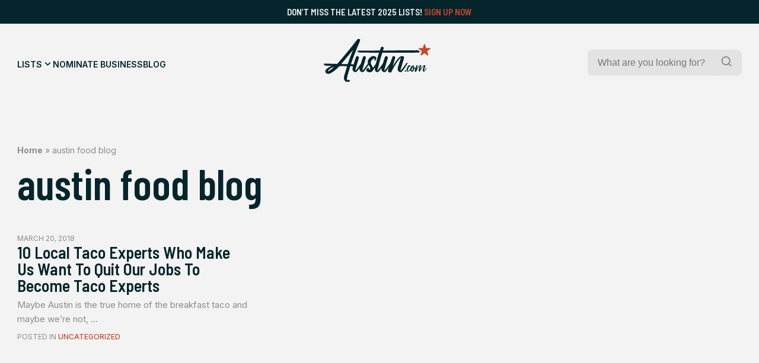

--- FILE ---
content_type: application/javascript
request_url: https://austin.com/wp-content/themes/austin/dist/js/bundle.min.js?ver=1.1
body_size: 129993
content:
((e,t)=>{"object"==typeof exports&&"undefined"!=typeof module?t(exports):"function"==typeof define&&define.amd?define(["exports"],t):t((e="undefined"!=typeof globalThis?globalThis:e||self).window=e.window||{})})(this,function(I){function B(e,t=void 0){return!(!e||e===document.body||t&&e===t)&&(R(e)?e:B(e.parentElement,t))}function d(e){var t=(new DOMParser).parseFromString(e,"text/html").body;if(1<t.childElementCount){for(var i=document.createElement("div");t.firstChild;)i.appendChild(t.firstChild);return i}return t.firstChild}let E=(e,t=1e4)=>(e=parseFloat(e+"")||0,Math.round((e+Number.EPSILON)*t)/t),R=function(e){var t,i;return!!(e&&e instanceof Element&&e.offsetParent)&&(t=e.scrollHeight>e.clientHeight,i=-1!==(e=window.getComputedStyle(e).overflowY).indexOf("hidden"),e=-1!==e.indexOf("visible"),t)&&!i&&!e},N=e=>(""+(e||"")).split(" ").filter(e=>!!e),g=(t,e,i)=>{N(e).forEach(e=>{t&&t.classList.toggle(e,i||!1)})};class r{constructor(e){Object.defineProperty(this,"pageX",{enumerable:!0,configurable:!0,writable:!0,value:void 0}),Object.defineProperty(this,"pageY",{enumerable:!0,configurable:!0,writable:!0,value:void 0}),Object.defineProperty(this,"clientX",{enumerable:!0,configurable:!0,writable:!0,value:void 0}),Object.defineProperty(this,"clientY",{enumerable:!0,configurable:!0,writable:!0,value:void 0}),Object.defineProperty(this,"id",{enumerable:!0,configurable:!0,writable:!0,value:void 0}),Object.defineProperty(this,"time",{enumerable:!0,configurable:!0,writable:!0,value:void 0}),Object.defineProperty(this,"nativePointer",{enumerable:!0,configurable:!0,writable:!0,value:void 0}),this.nativePointer=e,this.pageX=e.pageX,this.pageY=e.pageY,this.clientX=e.clientX,this.clientY=e.clientY,this.id=self.Touch&&e instanceof Touch?e.identifier:-1,this.time=Date.now()}}let n={passive:!1};class j{constructor(e,{start:t=()=>!0,move:i=()=>{},end:s=()=>{}}){Object.defineProperty(this,"element",{enumerable:!0,configurable:!0,writable:!0,value:void 0}),Object.defineProperty(this,"startCallback",{enumerable:!0,configurable:!0,writable:!0,value:void 0}),Object.defineProperty(this,"moveCallback",{enumerable:!0,configurable:!0,writable:!0,value:void 0}),Object.defineProperty(this,"endCallback",{enumerable:!0,configurable:!0,writable:!0,value:void 0}),Object.defineProperty(this,"currentPointers",{enumerable:!0,configurable:!0,writable:!0,value:[]}),Object.defineProperty(this,"startPointers",{enumerable:!0,configurable:!0,writable:!0,value:[]}),this.element=e,this.startCallback=t,this.moveCallback=i,this.endCallback=s;for(let e of["onPointerStart","onTouchStart","onMove","onTouchEnd","onPointerEnd","onWindowBlur"])this[e]=this[e].bind(this);this.element.addEventListener("mousedown",this.onPointerStart,n),this.element.addEventListener("touchstart",this.onTouchStart,n),this.element.addEventListener("touchmove",this.onMove,n),this.element.addEventListener("touchend",this.onTouchEnd),this.element.addEventListener("touchcancel",this.onTouchEnd)}onPointerStart(e){if(e.buttons&&0===e.button){let t=new r(e);this.currentPointers.some(e=>e.id===t.id)||this.triggerPointerStart(t,e)&&(window.addEventListener("mousemove",this.onMove),window.addEventListener("mouseup",this.onPointerEnd),window.addEventListener("blur",this.onWindowBlur))}}onTouchStart(e){for(var t of Array.from(e.changedTouches||[]))this.triggerPointerStart(new r(t),e);window.addEventListener("blur",this.onWindowBlur)}onMove(e){let t=this.currentPointers.slice(),i="changedTouches"in e?Array.from(e.changedTouches||[]).map(e=>new r(e)):[new r(e)],s=[];for(let t of i){let e=this.currentPointers.findIndex(e=>e.id===t.id);e<0||(s.push(t),this.currentPointers[e]=t)}s.length&&this.moveCallback(e,this.currentPointers.slice(),t)}onPointerEnd(e){0<e.buttons&&0!==e.button||(this.triggerPointerEnd(e,new r(e)),window.removeEventListener("mousemove",this.onMove),window.removeEventListener("mouseup",this.onPointerEnd),window.removeEventListener("blur",this.onWindowBlur))}onTouchEnd(e){for(var t of Array.from(e.changedTouches||[]))this.triggerPointerEnd(e,new r(t))}triggerPointerStart(e,t){return!!this.startCallback(t,e,this.currentPointers.slice())&&(this.currentPointers.push(e),this.startPointers.push(e),!0)}triggerPointerEnd(e,t){var i=this.currentPointers.findIndex(e=>e.id===t.id);i<0||(this.currentPointers.splice(i,1),this.startPointers.splice(i,1),this.endCallback(e,t,this.currentPointers.slice()))}onWindowBlur(){this.clear()}clear(){for(;this.currentPointers.length;){var e=this.currentPointers[this.currentPointers.length-1];this.currentPointers.splice(this.currentPointers.length-1,1),this.startPointers.splice(this.currentPointers.length-1,1),this.endCallback(new Event("touchend",{bubbles:!0,cancelable:!0,clientX:e.clientX,clientY:e.clientY}),e,this.currentPointers.slice())}}stop(){this.element.removeEventListener("mousedown",this.onPointerStart,n),this.element.removeEventListener("touchstart",this.onTouchStart,n),this.element.removeEventListener("touchmove",this.onMove,n),this.element.removeEventListener("touchend",this.onTouchEnd),this.element.removeEventListener("touchcancel",this.onTouchEnd),window.removeEventListener("mousemove",this.onMove),window.removeEventListener("mouseup",this.onPointerEnd),window.removeEventListener("blur",this.onWindowBlur)}}function H(e,t){return t?Math.sqrt(Math.pow(t.clientX-e.clientX,2)+Math.pow(t.clientY-e.clientY,2)):0}function q(e,t){return t?{clientX:(e.clientX+t.clientX)/2,clientY:(e.clientY+t.clientY)/2}:e}function X(e,t){return e.split(".").reduce((e,t)=>"object"==typeof e?e[t]:void 0,t)}let V=e=>"object"==typeof e&&null!==e&&e.constructor===Object&&"[object Object]"===Object.prototype.toString.call(e),h=(s,...i)=>{let e=i.length;for(let t=0;t<e;t++){let e=i[t]||{};Object.entries(e).forEach(([e,t])=>{var i=Array.isArray(t)?[]:{};s[e]||Object.assign(s,{[e]:i}),V(t)?Object.assign(s[e],h(i,t)):Array.isArray(t)?Object.assign(s,{[e]:[...t]}):Object.assign(s,{[e]:t})})}return s};class e{constructor(e={}){Object.defineProperty(this,"options",{enumerable:!0,configurable:!0,writable:!0,value:e}),Object.defineProperty(this,"events",{enumerable:!0,configurable:!0,writable:!0,value:new Map}),this.setOptions(e);for(let e of Object.getOwnPropertyNames(Object.getPrototypeOf(this)))e.startsWith("on")&&"function"==typeof this[e]&&(this[e]=this[e].bind(this))}setOptions(e){this.options=e?h({},this.constructor.defaults,e):{};for(let[e,t]of Object.entries(this.option("on")||{}))this.on(e,t)}option(e,...t){let i=X(e,this.options);return i=i&&"function"==typeof i?i.call(this,this,...t):i}optionFor(e,t,i,...s){let r=X(t,e),n;(r="false"===(r="true"===(r="string"!=typeof(n=r)||isNaN(n)||isNaN(parseFloat(n))?r:parseFloat(r))?!0:r)?!1:r)&&"function"==typeof r&&(r=r.call(this,this,e,...s));t=X(t,this.options);return t&&"function"==typeof t?r=t.call(this,this,e,...s,r):void 0===r&&(r=t),void 0===r?i:r}cn(e){var t=this.options.classes;return t&&t[e]||""}localize(t,i=[]){t=String(t).replace(/\{\{(\w+).?(\w+)?\}\}/g,(e,t,i)=>{let s="";return i?s=this.option(t[0]+t.toLowerCase().substring(1)+".l10n."+i):t&&(s=this.option("l10n."+t)),s=s||e});for(let e=0;e<i.length;e++)t=t.split(i[e][0]).join(i[e][1]);return t.replace(/\{\{(.*?)\}\}/g,(e,t)=>t)}on(e,i){let t=[];"string"==typeof e?t=e.split(" "):Array.isArray(e)&&(t=e),this.events||(this.events=new Map),t.forEach(e=>{let t=this.events.get(e);t||(this.events.set(e,[]),t=[]),t.includes(i)||t.push(i),this.events.set(e,t)})}off(e,i){let t=[];"string"==typeof e?t=e.split(" "):Array.isArray(e)&&(t=e),t.forEach(e=>{var t=this.events.get(e);if(Array.isArray(t)){let e=t.indexOf(i);-1<e&&t.splice(e,1)}})}emit(e,...t){[...this.events.get(e)||[]].forEach(e=>e(this,...t)),"*"!==e&&this.emit("*",e,...t)}}Object.defineProperty(e,"version",{enumerable:!0,configurable:!0,writable:!0,value:"5.0.22"}),Object.defineProperty(e,"defaults",{enumerable:!0,configurable:!0,writable:!0,value:{}});class W extends e{constructor(e={}){super(e),Object.defineProperty(this,"plugins",{enumerable:!0,configurable:!0,writable:!0,value:{}})}attachPlugins(e={}){var i,s,r=new Map;for([i,s]of Object.entries(e)){let e=this.option(i),t=this.plugins[i];t||!1===e?t&&!1===e&&(t.detach(),delete this.plugins[i]):r.set(i,new s(this,e||{}))}for(let[e,t]of r)this.plugins[e]=t,t.attach();this.emit("attachPlugins")}detachPlugins(e){for(var t of e=e||Object.keys(this.plugins)){let e=this.plugins[t];e&&e.detach(),delete this.plugins[t]}return this.emit("detachPlugins"),this}}var v,c;(i=v=v||{})[i.Init=0]="Init",i[i.Error=1]="Error",i[i.Ready=2]="Ready",i[i.Panning=3]="Panning",i[i.Mousemove=4]="Mousemove",i[i.Destroy=5]="Destroy";let m=["a","b","c","d","e","f"],Y={PANUP:"Move up",PANDOWN:"Move down",PANLEFT:"Move left",PANRIGHT:"Move right",ZOOMIN:"Zoom in",ZOOMOUT:"Zoom out",TOGGLEZOOM:"Toggle zoom level",TOGGLE1TO1:"Toggle zoom level",ITERATEZOOM:"Toggle zoom level",ROTATECCW:"Rotate counterclockwise",ROTATECW:"Rotate clockwise",FLIPX:"Flip horizontally",FLIPY:"Flip vertically",FITX:"Fit horizontally",FITY:"Fit vertically",RESET:"Reset",TOGGLEFS:"Toggle fullscreen"},G={content:null,width:"auto",height:"auto",panMode:"drag",touch:!0,dragMinThreshold:3,lockAxis:!1,mouseMoveFactor:1,mouseMoveFriction:.12,zoom:!0,pinchToZoom:!0,panOnlyZoomed:"auto",minScale:1,maxScale:2,friction:.25,dragFriction:.35,decelFriction:.05,click:"toggleZoom",dblClick:!1,wheel:"zoom",wheelLimit:7,spinner:!0,bounds:"auto",infinite:!1,rubberband:!0,bounce:!0,maxVelocity:75,transformParent:!1,classes:{content:"f-panzoom__content",isLoading:"is-loading",canZoomIn:"can-zoom_in",canZoomOut:"can-zoom_out",isDraggable:"is-draggable",isDragging:"is-dragging",inFullscreen:"in-fullscreen",htmlHasFullscreen:"with-panzoom-in-fullscreen"},l10n:Y},l='<div class="f-spinner"><svg viewBox="0 0 50 50"><circle cx="25" cy="25" r="20"></circle><circle cx="25" cy="25" r="20"></circle></svg></div>',p=e=>e&&null!==e&&e instanceof Element&&"nodeType"in e,D=(t,e)=>{t&&N(e).forEach(e=>{t.classList.remove(e)})},b=(t,e)=>{t&&N(e).forEach(e=>{t.classList.add(e)})},y={a:1,b:0,c:0,d:1,e:0,f:0},w=1e3,x="mousemove",$="drag",U="content",Z=null,K=null;class f extends W{get isTouchDevice(){return K=null===K?window.matchMedia("(hover: none)").matches:K}get isMobile(){return Z=null===Z?/iPhone|iPad|iPod|Android/i.test(navigator.userAgent):Z}get panMode(){return this.options.panMode!==x||this.isTouchDevice?$:x}get panOnlyZoomed(){var e=this.options.panOnlyZoomed;return"auto"===e?this.isTouchDevice:e}get isInfinite(){return this.option("infinite")}get angle(){return 180*Math.atan2(this.current.b,this.current.a)/Math.PI||0}get targetAngle(){return 180*Math.atan2(this.target.b,this.target.a)/Math.PI||0}get scale(){var{a:e,b:t}=this.current;return Math.sqrt(e*e+t*t)||1}get targetScale(){var{a:e,b:t}=this.target;return Math.sqrt(e*e+t*t)||1}get minScale(){return this.option("minScale")||1}get fullScale(){var e=this.contentRect;return e.fullWidth/e.fitWidth||1}get maxScale(){return this.fullScale*(this.option("maxScale")||1)||1}get coverScale(){var{containerRect:e,contentRect:t}=this,e=Math.max(e.height/t.fitHeight,e.width/t.fitWidth)||1;return Math.min(this.fullScale,e)}get isScaling(){return 1e-5<Math.abs(this.targetScale-this.scale)&&!this.isResting}get isContentLoading(){var e=this.content;return!!(e&&e instanceof HTMLImageElement)&&!e.complete}get isResting(){if(this.isBouncingX||this.isBouncingY)return!1;for(var e of m){var t="e"==e||"f"===e?.001:1e-5;if(Math.abs(this.target[e]-this.current[e])>t)return!1}return!(!this.ignoreBounds&&!this.checkBounds().inBounds)}constructor(t,e={},i={}){if(super(e),Object.defineProperty(this,"pointerTracker",{enumerable:!0,configurable:!0,writable:!0,value:null}),Object.defineProperty(this,"resizeObserver",{enumerable:!0,configurable:!0,writable:!0,value:null}),Object.defineProperty(this,"updateTimer",{enumerable:!0,configurable:!0,writable:!0,value:null}),Object.defineProperty(this,"clickTimer",{enumerable:!0,configurable:!0,writable:!0,value:null}),Object.defineProperty(this,"rAF",{enumerable:!0,configurable:!0,writable:!0,value:null}),Object.defineProperty(this,"isTicking",{enumerable:!0,configurable:!0,writable:!0,value:!1}),Object.defineProperty(this,"friction",{enumerable:!0,configurable:!0,writable:!0,value:0}),Object.defineProperty(this,"ignoreBounds",{enumerable:!0,configurable:!0,writable:!0,value:!1}),Object.defineProperty(this,"isBouncingX",{enumerable:!0,configurable:!0,writable:!0,value:!1}),Object.defineProperty(this,"isBouncingY",{enumerable:!0,configurable:!0,writable:!0,value:!1}),Object.defineProperty(this,"clicks",{enumerable:!0,configurable:!0,writable:!0,value:0}),Object.defineProperty(this,"trackingPoints",{enumerable:!0,configurable:!0,writable:!0,value:[]}),Object.defineProperty(this,"pwt",{enumerable:!0,configurable:!0,writable:!0,value:0}),Object.defineProperty(this,"cwd",{enumerable:!0,configurable:!0,writable:!0,value:0}),Object.defineProperty(this,"pmme",{enumerable:!0,configurable:!0,writable:!0,value:void 0}),Object.defineProperty(this,"state",{enumerable:!0,configurable:!0,writable:!0,value:v.Init}),Object.defineProperty(this,"isDragging",{enumerable:!0,configurable:!0,writable:!0,value:!1}),Object.defineProperty(this,"container",{enumerable:!0,configurable:!0,writable:!0,value:void 0}),Object.defineProperty(this,"content",{enumerable:!0,configurable:!0,writable:!0,value:void 0}),Object.defineProperty(this,"spinner",{enumerable:!0,configurable:!0,writable:!0,value:null}),Object.defineProperty(this,"containerRect",{enumerable:!0,configurable:!0,writable:!0,value:{width:0,height:0,innerWidth:0,innerHeight:0}}),Object.defineProperty(this,"contentRect",{enumerable:!0,configurable:!0,writable:!0,value:{top:0,right:0,bottom:0,left:0,fullWidth:0,fullHeight:0,fitWidth:0,fitHeight:0,width:0,height:0}}),Object.defineProperty(this,"dragStart",{enumerable:!0,configurable:!0,writable:!0,value:{x:0,y:0,top:0,left:0,time:0}}),Object.defineProperty(this,"dragOffset",{enumerable:!0,configurable:!0,writable:!0,value:{x:0,y:0,time:0}}),Object.defineProperty(this,"current",{enumerable:!0,configurable:!0,writable:!0,value:Object.assign({},y)}),Object.defineProperty(this,"target",{enumerable:!0,configurable:!0,writable:!0,value:Object.assign({},y)}),Object.defineProperty(this,"velocity",{enumerable:!0,configurable:!0,writable:!0,value:{a:0,b:0,c:0,d:0,e:0,f:0}}),Object.defineProperty(this,"lockedAxis",{enumerable:!0,configurable:!0,writable:!0,value:!1}),!t)throw new Error("Container Element Not Found");this.container=t,this.initContent(),this.attachPlugins(Object.assign(Object.assign({},f.Plugins),i)),this.emit("init");i=this.content;if(i.addEventListener("load",this.onLoad),i.addEventListener("error",this.onError),this.isContentLoading){if(this.option("spinner")){t.classList.add(this.cn("isLoading"));let e=d(l);!t.contains(i)||i.parentElement instanceof HTMLPictureElement?this.spinner=t.appendChild(e):this.spinner=(null==(t=i.parentElement)?void 0:t.insertBefore(e,i))||null}this.emit("beforeLoad")}else queueMicrotask(()=>{this.enable()})}initContent(){var e=this.container,t=this.cn(U);let i=this.option(U)||e.querySelector("."+t);if(i||(i=e.querySelector("img,picture")||e.firstElementChild)&&b(i,t),!(i=i instanceof HTMLPictureElement?i.querySelector("img"):i))throw new Error("No content found");this.content=i}onLoad(){this.spinner&&(this.spinner.remove(),this.spinner=null),this.option("spinner")&&this.container.classList.remove(this.cn("isLoading")),this.emit("afterLoad"),this.state===v.Init?this.enable():this.updateMetrics()}onError(){this.state!==v.Destroy&&(this.spinner&&(this.spinner.remove(),this.spinner=null),this.stop(),this.detachEvents(),this.state=v.Error,this.emit("error"))}attachObserver(){let e,t=()=>.1<Math.abs(this.containerRect.width-this.container.getBoundingClientRect().width)||.1<Math.abs(this.containerRect.height-this.container.getBoundingClientRect().height);this.resizeObserver||void 0===window.ResizeObserver||(this.resizeObserver=new ResizeObserver(()=>{this.updateTimer||(t()?(this.onResize(),this.isMobile&&(this.updateTimer=setTimeout(()=>{t()&&this.onResize(),this.updateTimer=null},500))):this.updateTimer&&(clearTimeout(this.updateTimer),this.updateTimer=null))})),null!=(e=this.resizeObserver)&&e.observe(this.container)}detachObserver(){var e;null!=(e=this.resizeObserver)&&e.disconnect()}attachEvents(){var e=this.container;e.addEventListener("click",this.onClick,{passive:!1,capture:!1}),e.addEventListener("wheel",this.onWheel,{passive:!1}),this.pointerTracker=new j(e,{start:this.onPointerDown,move:this.onPointerMove,end:this.onPointerUp}),document.addEventListener(x,this.onMouseMove)}detachEvents(){var e=this.container;e.removeEventListener("click",this.onClick,{passive:!1,capture:!1}),e.removeEventListener("wheel",this.onWheel,{passive:!1}),null!=(e=this.pointerTracker)&&e.stop(),this.pointerTracker=null,document.removeEventListener(x,this.onMouseMove),document.removeEventListener("keydown",this.onKeydown,!0),this.clickTimer&&(clearTimeout(this.clickTimer),this.clickTimer=null),this.updateTimer&&(clearTimeout(this.updateTimer),this.updateTimer=null)}animate(){var e,t=this.friction,i=(this.setTargetForce(),this.option("maxVelocity"));for(e of m)t?(this.velocity[e]*=1-t,i&&!this.isScaling&&(this.velocity[e]=Math.max(Math.min(this.velocity[e],i),-1*i)),this.current[e]+=this.velocity[e]):this.current[e]=this.target[e];this.setTransform(),this.setEdgeForce(),!this.isResting||this.isDragging?this.rAF=requestAnimationFrame(()=>this.animate()):this.stop("current")}setTargetForce(){for(var e of m)"e"===e&&this.isBouncingX||"f"===e&&this.isBouncingY||(this.velocity[e]=(1/(1-this.friction)-1)*(this.target[e]-this.current[e]))}checkBounds(e=0,t=0){var i=this.current,e=i.e+e,i=i.f+t,t=this.getBounds(),{x:s,y:r}=t,n=s.min,s=s.max,a=r.min,r=r.max;let o=0,l=0;return n!==1/0&&e<n?o=n-e:s!==1/0&&s<e&&(o=s-e),a!==1/0&&i<a?l=a-i:r!==1/0&&r<i&&(l=r-i),Math.abs(o)<.001&&(o=0),Math.abs(l)<.001&&(l=0),Object.assign(Object.assign({},t),{xDiff:o,yDiff:l,inBounds:!o&&!l})}clampTargetBounds(){var e=this.target,{x:t,y:i}=this.getBounds();t.min!==1/0&&(e.e=Math.max(e.e,t.min)),t.max!==1/0&&(e.e=Math.min(e.e,t.max)),i.min!==1/0&&(e.f=Math.max(e.f,i.min)),i.max!==1/0&&(e.f=Math.min(e.f,i.max))}calculateContentDim(h=this.current){let{content:p,contentRect:e}=this,{fitWidth:f,fitHeight:m,fullWidth:g,fullHeight:v}=e,D=g,b=v;if(this.option("zoom")||0!==this.angle){let e=!(p instanceof HTMLImageElement||"none"!==window.getComputedStyle(p).maxWidth&&"none"!==window.getComputedStyle(p).maxHeight),t=e?g:f,i=e?v:m,s=this.getMatrix(h),r=new DOMPoint(0,0).matrixTransform(s),n=new DOMPoint(0+t,0).matrixTransform(s),a=new DOMPoint(0+t,0+i).matrixTransform(s),o=new DOMPoint(0,0+i).matrixTransform(s),l=Math.abs(a.x-r.x),u=Math.abs(a.y-r.y),d=Math.abs(o.x-n.x),c=Math.abs(o.y-n.y);D=Math.max(l,d),b=Math.max(u,c)}return{contentWidth:D,contentHeight:b}}setEdgeForce(){if(this.ignoreBounds||this.isDragging||this.panMode===x||this.targetScale<this.scale)this.isBouncingX=!1,this.isBouncingY=!1;else{var i=this.target,{x:s,y:r,xDiff:n,yDiff:a}=this.checkBounds(),o=this.option("maxVelocity");let e=this.velocity.e,t=this.velocity.f;0!==n?(this.isBouncingX=!0,n*e<=0?e+=.14*n:(e=.14*n,s.min!==1/0&&(this.target.e=Math.max(i.e,s.min)),s.max!==1/0&&(this.target.e=Math.min(i.e,s.max))),o&&(e=Math.max(Math.min(e,o),-1*o))):this.isBouncingX=!1,0!==a?(this.isBouncingY=!0,a*t<=0?t+=.14*a:(t=.14*a,r.min!==1/0&&(this.target.f=Math.max(i.f,r.min)),r.max!==1/0&&(this.target.f=Math.min(i.f,r.max))),o&&(t=Math.max(Math.min(t,o),-1*o))):this.isBouncingY=!1,this.isBouncingX&&(this.velocity.e=e),this.isBouncingY&&(this.velocity.f=t)}}enable(){let e=this.content,t=new DOMMatrixReadOnly(window.getComputedStyle(e).transform);for(let e of m)this.current[e]=this.target[e]=t[e];this.updateMetrics(),this.attachObserver(),this.attachEvents(),this.state=v.Ready,this.emit("ready")}onClick(s){this.isDragging&&(null!=(t=this.pointerTracker)&&t.clear(),this.trackingPoints=[],this.startDecelAnim());let e=s.target;if(e&&!s.defaultPrevented)if(e&&e.hasAttribute("disabled"))s.preventDefault(),s.stopPropagation();else if(!(t=window.getSelection())||"Range"!==t.type||e.closest("button")){var t,i=e.closest("[data-panzoom-action]"),r=e.closest("[data-panzoom-change]"),i=i||r,r=i&&p(i)?i.dataset:null;if(r){let t=r.panzoomChange,e=r.panzoomAction;if((t||e)&&s.preventDefault(),t){let e={};try{e=JSON.parse(t)}catch(s){console&&console.warn("The given data was not valid JSON")}return void this.applyChange(e)}if(e)return void(this[e]&&this[e]())}if(3<Math.abs(this.dragOffset.x)||3<Math.abs(this.dragOffset.y))s.preventDefault(),s.stopPropagation();else{i=this.content.getBoundingClientRect();if(!this.dragStart.time||this.canZoomOut()||!(2<Math.abs(i.x-this.dragStart.x)||2<Math.abs(i.y-this.dragStart.y))){this.dragStart.time=0;let e=e=>{this.option("zoom")&&e&&"string"==typeof e&&/(iterateZoom)|(toggle(Zoom|Full|Cover|Max)|(zoomTo(Fit|Cover|Max)))/.test(e)&&"function"==typeof this[e]&&(s.preventDefault(),this[e]({event:s}))},t=this.option("click",s),i=this.option("dblClick",s);i?(this.clicks++,1==this.clicks&&(this.clickTimer=setTimeout(()=>{1===this.clicks?(this.emit("click",s),!s.defaultPrevented&&t&&e(t)):(this.emit("dblClick",s),s.defaultPrevented||e(i)),this.clicks=0,this.clickTimer=null},350))):(this.emit("click",s),!s.defaultPrevented&&t&&e(t))}}}}addTrackingPoint(e){var t=this.trackingPoints.filter(e=>e.time>Date.now()-100);t.push(e),this.trackingPoints=t}onPointerDown(e,t,i){if(!1===this.option("touch",e))return!1;this.pwt=0,this.dragOffset={x:0,y:0,time:0},this.trackingPoints=[];var s=this.content.getBoundingClientRect();if(this.dragStart={x:s.x,y:s.y,top:s.top,left:s.left,time:Date.now()},this.clickTimer)return!1;if(this.panMode===x&&1<this.targetScale)return e.preventDefault(),e.stopPropagation(),!1;s=e.composedPath()[0];if(!i.length){if(["TEXTAREA","OPTION","INPUT","SELECT","VIDEO","IFRAME"].includes(s.nodeName)||s.closest("[contenteditable]")||s.closest("[data-selectable]")||s.closest("[data-draggable]")||s.closest("[data-clickable]")||s.closest("[data-panzoom-change]")||s.closest("[data-panzoom-action]"))return!1;null!=(i=window.getSelection())&&i.removeAllRanges()}if("mousedown"===e.type)["A","BUTTON"].includes(s.nodeName)||e.preventDefault();else if(.3<Math.abs(this.velocity.a))return!1;return this.target.e=this.current.e,this.target.f=this.current.f,this.stop(),this.isDragging||(this.isDragging=!0,this.addTrackingPoint(t),this.emit("touchStart",e)),!0}onPointerMove(a,o,l){if(!1!==this.option("touch",a)&&this.isDragging&&!(o.length<2&&this.panOnlyZoomed&&E(this.targetScale)<=E(this.minScale)||(this.emit("touchMove",a),a.defaultPrevented))){this.addTrackingPoint(o[0]);var u=this.content,d=q(l[0],l[1]),c=q(o[0],o[1]);let t=0,i=0;if(1<o.length){let e=u.getBoundingClientRect();t=d.clientX-e.left-.5*e.width,i=d.clientY-e.top-.5*e.height}var u=H(l[0],l[1]),l=H(o[0],o[1]);let e=u?l/u:1,s=c.clientX-d.clientX,r=c.clientY-d.clientY,n=(this.dragOffset.x+=s,this.dragOffset.y+=r,this.dragOffset.time=Date.now()-this.dragStart.time,E(this.targetScale)===E(this.minScale)&&this.option("lockAxis"));if(n&&!this.lockedAxis)if("xy"===n||"y"===n||"touchmove"===a.type){if(Math.abs(this.dragOffset.x)<6&&Math.abs(this.dragOffset.y)<6)return void a.preventDefault();let e=Math.abs(180*Math.atan2(this.dragOffset.y,this.dragOffset.x)/Math.PI);this.lockedAxis=45<e&&e<135?"y":"x",this.dragOffset.x=0,this.dragOffset.y=0,s=0,r=0}else this.lockedAxis=n;B(a.target,this.content)&&(n="x",this.dragOffset.y=0),n&&"xy"!==n&&this.lockedAxis!==n&&E(this.targetScale)===E(this.minScale)||(a.cancelable&&a.preventDefault(),this.container.classList.add(this.cn("isDragging")),o=this.checkBounds(s,r),this.option("rubberband")?("x"!==this.isInfinite&&(0<o.xDiff&&s<0||o.xDiff<0&&0<s)&&(s*=Math.max(0,.5-Math.abs(.75/this.contentRect.fitWidth*o.xDiff))),"y"!==this.isInfinite&&(0<o.yDiff&&r<0||o.yDiff<0&&0<r)&&(r*=Math.max(0,.5-Math.abs(.75/this.contentRect.fitHeight*o.yDiff)))):(o.xDiff&&(s=0),o.yDiff&&(r=0)),l=this.targetScale,u=this.minScale,c=this.maxScale,l<.5*u&&(e=Math.max(e,u)),1.5*c<l&&(e=Math.min(e,c)),"y"===this.lockedAxis&&E(l)===E(u)&&(s=0),"x"===this.lockedAxis&&E(l)===E(u)&&(r=0),this.applyChange({originX:t,originY:i,panX:s,panY:r,scale:e,friction:this.option("dragFriction"),ignoreBounds:!0}))}}onPointerUp(e,t,i){i.length?(this.dragOffset.x=0,this.dragOffset.y=0,this.trackingPoints=[]):(this.container.classList.remove(this.cn("isDragging")),this.isDragging&&(this.addTrackingPoint(t),this.panOnlyZoomed&&this.contentRect.width-this.contentRect.fitWidth<1&&this.contentRect.height-this.contentRect.fitHeight<1&&(this.trackingPoints=[]),B(e.target,this.content)&&"y"===this.lockedAxis&&(this.trackingPoints=[]),this.emit("touchEnd",e),this.isDragging=!1,this.lockedAxis=!1,this.state!==v.Destroy)&&!e.defaultPrevented&&this.startDecelAnim())}startDecelAnim(){var e=this.isScaling;this.rAF&&(cancelAnimationFrame(this.rAF),this.rAF=null),this.isBouncingX=!1,this.isBouncingY=!1;for(let e of m)this.velocity[e]=0;this.target.e=this.current.e,this.target.f=this.current.f,D(this.container,"is-scaling"),D(this.container,"is-animating"),this.isTicking=!1;var t=this.trackingPoints,i=t[0],t=t[t.length-1];let s=0,r=0,n=0;t&&i&&(s=t.clientX-i.clientX,r=t.clientY-i.clientY,n=t.time-i.time);t=(null==(c=window.visualViewport)?void 0:c.scale)||1;1!==t&&(s*=t,r*=t);let a=0,o=0,l=0,u=0,d=this.option("decelFriction");i=this.targetScale;if(0<n){l=3<Math.abs(s)?s/(n/30):0,u=3<Math.abs(r)?r/(n/30):0;let e=this.option("maxVelocity");e&&(l=Math.max(Math.min(l,e),-1*e),u=Math.max(Math.min(u,e),-1*e))}l&&(a=l/(1/(1-d)-1)),u&&(o=u/(1/(1-d)-1)),("y"===this.option("lockAxis")||"xy"===this.option("lockAxis")&&"y"===this.lockedAxis&&E(i)===this.minScale)&&(a=l=0),("x"===this.option("lockAxis")||"xy"===this.option("lockAxis")&&"x"===this.lockedAxis&&E(i)===this.minScale)&&(o=u=0);var c=this.dragOffset.x,t=this.dragOffset.y,h=this.option("dragMinThreshold")||0;Math.abs(c)<h&&Math.abs(t)<h&&(a=o=0,l=u=0),(i<this.minScale-1e-5||i>this.maxScale+1e-5||e&&!a&&!o)&&(d=.35),this.applyChange({panX:a,panY:o,friction:d}),this.emit("decel",l,u,c,t)}onWheel(e){var t=[-e.deltaX||0,-e.deltaY||0,-e.detail||0].reduce(function(e,t){return Math.abs(t)>Math.abs(e)?t:e}),t=Math.max(-1,Math.min(1,t));this.emit("wheel",e,t),this.panMode===x||e.defaultPrevented||("pan"===(t=this.option("wheel"))?(e.preventDefault(),this.panOnlyZoomed&&!this.canZoomOut()||this.applyChange({panX:2*-e.deltaX,panY:2*-e.deltaY,bounce:!1})):"zoom"===t&&!1!==this.option("zoom")&&this.zoomWithWheel(e))}onMouseMove(e){this.panWithMouse(e)}onKeydown(e){"Escape"===e.key&&this.toggleFS()}onResize(){this.updateMetrics(),this.checkBounds().inBounds||this.requestTick()}setTransform(){this.emit("beforeTransform");let{current:i,target:s,content:e,contentRect:t}=this,r=Object.assign({},y);for(let t of m){let e="e"==t||"f"===t?w:1e5;r[t]=E(i[t],e),Math.abs(s[t]-i[t])<("e"==t||"f"===t?.51:.001)&&(i[t]=s[t])}let{a:n,b:a,c:o,d:l,e:u,f:d}=r,c=`matrix(${n}, ${a}, ${o}, ${l}, ${u}, ${d})`,h=e.parentElement instanceof HTMLPictureElement?e.parentElement:e;var p,f;(h=this.option("transformParent")?h.parentElement||h:h).style.transform!==c&&(h.style.transform=c,{contentWidth:p,contentHeight:f}=this.calculateContentDim(),t.width=p,t.height=f,this.emit("afterTransform"))}updateMetrics(o=!1){if(this&&this.state!==v.Destroy&&!this.isContentLoading){var l=Math.max(1,(null==(l=window.visualViewport)?void 0:l.scale)||1),{container:u,content:d}=this,c=d instanceof HTMLImageElement,u=u.getBoundingClientRect(),h=getComputedStyle(this.container),p=u.width*l,f=u.height*l,m=parseFloat(h.paddingTop)+parseFloat(h.paddingBottom),h=p-(parseFloat(h.paddingLeft)+parseFloat(h.paddingRight));this.containerRect={width:p,height:f,innerWidth:h,innerHeight:f-m};let e=this.option("width")||"auto",t=this.option("height")||"auto",i=("auto"===e&&(e=parseFloat(d.dataset.width||"")||((p=d)instanceof HTMLImageElement?p.naturalWidth:p instanceof SVGElement?p.width.baseVal.value:Math.max(p.offsetWidth,p.scrollWidth))||0),"auto"===t&&(t=parseFloat(d.dataset.height||"")||((h=d)instanceof HTMLImageElement?h.naturalHeight:h instanceof SVGElement?h.height.baseVal.value:Math.max(h.offsetHeight,h.scrollHeight))||0),d.parentElement instanceof HTMLPictureElement?d.parentElement:d);var g,f=(i=this.option("transformParent")?i.parentElement||i:i).getAttribute("style")||"",m=(i.style.setProperty("transform","none","important"),c&&(i.style.width="",i.style.height=""),i.offsetHeight,d.getBoundingClientRect());let s=m.width*l,r=m.height*l,n=0,a=0;c&&(1<Math.abs(e-s)||1<Math.abs(t-r))&&({width:s,height:r,top:n,left:a}=(p=s,h=r,d=e,l=t,l=p/h<(g=d/l)?(d=p)/g:(d=h*g,h),{width:d,height:l,top:.5*(h-l),left:.5*(p-d)})),this.contentRect=Object.assign(Object.assign({},this.contentRect),{top:m.top-u.top+n,bottom:u.bottom-m.bottom+n,left:m.left-u.left+a,right:u.right-m.right+a,fitWidth:s,fitHeight:r,width:s,height:r,fullWidth:e,fullHeight:t}),i.style.cssText=f,c&&(i.style.width=s+"px",i.style.height=r+"px"),this.setTransform(),!0!==o&&this.emit("refresh"),this.ignoreBounds||(E(this.targetScale)<E(this.minScale)?this.zoomTo(this.minScale,{friction:0}):this.targetScale>this.maxScale?this.zoomTo(this.maxScale,{friction:0}):this.state===v.Init||this.checkBounds().inBounds||this.requestTick()),this.updateControls()}}getBounds(){var a=this.option("bounds");if("auto"!==a)return a;var{contentWidth:a,contentHeight:o}=this.calculateContentDim(this.target);let l=0,u=0,d=0,c=0;var h=this.option("infinite");if(!0===h||this.lockedAxis&&h===this.lockedAxis)l=-1/0,d=1/0,u=-1/0,c=1/0;else{let{containerRect:e,contentRect:t}=this,i=E(this.contentRect.fitWidth*this.targetScale,w),s=E(this.contentRect.fitHeight*this.targetScale,w),{innerWidth:r,innerHeight:n}=e;this.containerRect.width===i&&(r=e.width),this.containerRect.width===s&&(n=e.height),a>r&&(d=.5*(a-r),l=-1*d,h=.5*(t.right-t.left),l+=h,d+=h),this.contentRect.fitWidth>r&&a<r&&(l-=.5*(this.contentRect.fitWidth-r),d-=.5*(this.contentRect.fitWidth-r)),o>n&&(c=.5*(o-n),u=-1*c,h=.5*(t.bottom-t.top),u+=h,c+=h),this.contentRect.fitHeight>n&&o<n&&(l-=.5*(this.contentRect.fitHeight-n),d-=.5*(this.contentRect.fitHeight-n))}return{x:{min:l,max:d},y:{min:u,max:c}}}updateControls(){let e=this,i=e.container,{panMode:t,contentRect:s,fullScale:r,targetScale:n,coverScale:a,maxScale:o,minScale:l}=e,u={toggleMax:n-l<.5*(o-l)?o:l,toggleCover:n-l<.5*(a-l)?a:l,toggleZoom:n-l<.5*(r-l)?r:l}[e.option("click")||""]||l,d=e.canZoomIn(),c=e.canZoomOut(),h=t===$&&!!this.option("touch"),p=c&&h;h&&(E(n)<E(l)&&!this.panOnlyZoomed&&(p=!0),E(s.width,1)>E(s.fitWidth,1)||E(s.height,1)>E(s.fitHeight,1))&&(p=!0),E(s.width*n,1)<E(s.fitWidth,1)&&(p=!1),t===x&&(p=!1);var f=d&&E(u)>E(n),m=!f&&!p&&c&&E(u)<E(n);g(i,this.cn("canZoomIn"),f),g(i,this.cn("canZoomOut"),m),g(i,this.cn("isDraggable"),p);for(let e of i.querySelectorAll('[data-panzoom-action="zoomIn"]'))d?(e.removeAttribute("disabled"),e.removeAttribute("tabindex")):(e.setAttribute("disabled",""),e.setAttribute("tabindex","-1"));for(let e of i.querySelectorAll('[data-panzoom-action="zoomOut"]'))c?(e.removeAttribute("disabled"),e.removeAttribute("tabindex")):(e.setAttribute("disabled",""),e.setAttribute("tabindex","-1"));for(let t of i.querySelectorAll('[data-panzoom-action="toggleZoom"],[data-panzoom-action="iterateZoom"]')){d||c?(t.removeAttribute("disabled"),t.removeAttribute("tabindex")):(t.setAttribute("disabled",""),t.setAttribute("tabindex","-1"));let e=t.querySelector("g");e&&(e.style.display=d?"":"none")}}panTo({x:e=this.target.e,y:t=this.target.f,scale:i=this.targetScale,friction:s=this.option("friction"),angle:r=0,originX:n=0,originY:a=0,flipX:o=!1,flipY:l=!1,ignoreBounds:u=!1}){this.state!==v.Destroy&&this.applyChange({panX:e-this.target.e,panY:t-this.target.f,scale:i/this.targetScale,angle:r,originX:n,originY:a,friction:s,flipX:o,flipY:l,ignoreBounds:u})}applyChange({panX:e=0,panY:i=0,scale:s=1,angle:r=0,originX:n=-this.current.e,originY:a=-this.current.f,friction:o=this.option("friction"),flipX:l=!1,flipY:u=!1,ignoreBounds:d=!1,bounce:c=this.option("bounce")}){if(this.state!==v.Destroy){this.rAF&&(cancelAnimationFrame(this.rAF),this.rAF=null),this.friction=o||0,this.ignoreBounds=d;var o=this.current,h=o.e,o=o.f,p=this.getMatrix(this.target);let t=(new DOMMatrix).translate(h,o).translate(n,a).translate(e,i);if(this.option("zoom")){if(!d){let e=this.targetScale,t=this.minScale,i=this.maxScale;e*(s=e*s<t?t/e:s)>i&&(s=i/e)}t=t.scale(s)}t=t.translate(-n,-a).translate(-h,-o).multiply(p),r&&(t=t.rotate(r)),l&&(t=t.scale(-1,1)),u&&(t=t.scale(1,-1));for(let e of m)"e"!==e&&"f"!==e&&(t[e]>this.minScale+1e-5||t[e]<this.minScale-1e-5)?this.target[e]=t[e]:this.target[e]=E(t[e],w);(this.targetScale<this.scale||.1<Math.abs(s-1)||this.panMode===x||!1===c)&&!d&&this.clampTargetBounds(),this.isResting||(this.state=v.Panning,this.requestTick())}}stop(t=!1){if(this.state!==v.Init&&this.state!==v.Destroy){let e=this.isTicking;this.rAF&&(cancelAnimationFrame(this.rAF),this.rAF=null),this.isBouncingX=!1,this.isBouncingY=!1;for(let e of m)this.velocity[e]=0,"current"===t?this.current[e]=this.target[e]:"target"===t&&(this.target[e]=this.current[e]);this.setTransform(),D(this.container,"is-scaling"),D(this.container,"is-animating"),this.isTicking=!1,this.state=v.Ready,e&&(this.emit("endAnimation"),this.updateControls())}}requestTick(){this.isTicking||(this.emit("startAnimation"),this.updateControls(),b(this.container,"is-animating"),this.isScaling&&b(this.container,"is-scaling")),this.isTicking=!0,this.rAF||(this.rAF=requestAnimationFrame(()=>this.animate()))}panWithMouse(i,s=this.option("mouseMoveFriction")){if(this.pmme=i,this.panMode===x&&i&&!(E(this.targetScale)<=E(this.minScale))){this.emit("mouseMove",i);var{container:r,containerRect:n,contentRect:a}=this,o=n.width,n=n.height,r=r.getBoundingClientRect(),l=(i.clientX||0)-r.left,i=(i.clientY||0)-r.top;let{contentWidth:e,contentHeight:t}=this.calculateContentDim(this.target);r=this.option("mouseMoveFactor"),r=(1<r&&(e!==o&&(e*=r),t!==n)&&(t*=r),.5*(e-o)-l/o*100/100*(e-o)),l=(r+=.5*(a.right-a.left),.5*(t-n)-i/n*100/100*(t-n));l+=.5*(a.bottom-a.top),this.applyChange({panX:r-this.target.e,panY:l-this.target.f,friction:s})}}zoomWithWheel(t){if(this.state!==v.Destroy&&this.state!==v.Init){var i=Date.now();if(i-this.pwt<45)t.preventDefault();else{this.pwt=i;var i=[-t.deltaX||0,-t.deltaY||0,-t.detail||0].reduce(function(e,t){return Math.abs(t)>Math.abs(e)?t:e}),i=Math.max(-1,Math.min(1,i)),{targetScale:s,maxScale:r,minScale:n}=this;let e=s*(100+45*i)/100;e=E(e)<E(n)&&E(s)<=E(n)?(this.cwd+=Math.abs(i),n):E(e)>E(r)&&E(s)>=E(r)?(this.cwd+=Math.abs(i),r):(this.cwd=0,Math.max(Math.min(e,r),n)),this.cwd>this.option("wheelLimit")||(t.preventDefault(),E(e)!==E(s)&&this.zoomTo(e,{event:t}))}}}canZoomIn(){return this.option("zoom")&&(E(this.contentRect.width,1)<E(this.contentRect.fitWidth,1)||E(this.targetScale)<E(this.maxScale))}canZoomOut(){return this.option("zoom")&&E(this.targetScale)>E(this.minScale)}zoomIn(e=1.25,t){this.zoomTo(this.targetScale*e,t)}zoomOut(e=.8,t){this.zoomTo(this.targetScale*e,t)}zoomToFit(e){this.zoomTo("fit",e)}zoomToCover(e){this.zoomTo("cover",e)}zoomToFull(e){this.zoomTo("full",e)}zoomToMax(e){this.zoomTo("max",e)}toggleZoom(e){this.zoomTo(this.targetScale-this.minScale<.5*(this.fullScale-this.minScale)?"full":"fit",e)}toggleMax(e){this.zoomTo(this.targetScale-this.minScale<.5*(this.maxScale-this.minScale)?"max":"fit",e)}toggleCover(e){this.zoomTo(this.targetScale-this.minScale<.5*(this.coverScale-this.minScale)?"cover":"fit",e)}iterateZoom(e){this.zoomTo("next",e)}zoomTo(s=1,{friction:r="auto",originX:n="auto",originY:a="auto",event:o}={}){if(!this.isContentLoading&&this.state!==v.Destroy){let e=this.targetScale,t=(this.stop(),1);if((o=this.panMode===x?this.pmme||o:o)||"auto"===n||"auto"===a){let e=this.content.getBoundingClientRect(),t=this.container.getBoundingClientRect(),i=o?o.clientX:t.left+.5*t.width,s=o?o.clientY:t.top+.5*t.height;n=i-e.left-.5*e.width,a=s-e.top-.5*e.height}var l=this.fullScale,u=this.maxScale;let i=this.coverScale;t="number"==typeof s?s/e:("next"===s&&(l-i<.2&&(i=l),s=e<l-1e-5?"full":e<u-1e-5?"max":"fit"),"full"===s?l/e||1:"cover"===s?i/e||1:"max"===s?u/e||1:1/e||1),r="auto"===r?1<t?.15:.25:r,this.applyChange({scale:t,originX:n,originY:a,friction:r}),o&&this.panMode===x&&this.panWithMouse(o,r)}}rotateCCW(){this.applyChange({angle:-90})}rotateCW(){this.applyChange({angle:90})}flipX(){this.applyChange({flipX:!0})}flipY(){this.applyChange({flipY:!0})}fitX(){this.stop("target");var{containerRect:e,contentRect:t,target:i}=this;this.applyChange({panX:.5*e.width-(t.left+.5*t.fitWidth)-i.e,panY:.5*e.height-(t.top+.5*t.fitHeight)-i.f,scale:e.width/t.fitWidth/this.targetScale,originX:0,originY:0,ignoreBounds:!0})}fitY(){this.stop("target");var{containerRect:e,contentRect:t,target:i}=this;this.applyChange({panX:.5*e.width-(t.left+.5*t.fitWidth)-i.e,panY:.5*e.innerHeight-(t.top+.5*t.fitHeight)-i.f,scale:e.height/t.fitHeight/this.targetScale,originX:0,originY:0,ignoreBounds:!0})}toggleFS(){var e=this.container,t=this.cn("inFullscreen"),i=this.cn("htmlHasFullscreen"),e=(e.classList.toggle(t),e.classList.contains(t));e?(document.documentElement.classList.add(i),document.addEventListener("keydown",this.onKeydown,!0)):(document.documentElement.classList.remove(i),document.removeEventListener("keydown",this.onKeydown,!0)),this.updateMetrics(),this.emit(e?"enterFS":"exitFS")}getMatrix(e=this.current){var{a:e,b:t,c:i,d:s,e:r,f:n}=e;return new DOMMatrix([e,t,i,s,r,n])}reset(e){if(this.state!==v.Init&&this.state!==v.Destroy){this.stop("current");for(let e of m)this.target[e]=y[e];this.target.a=this.minScale,this.target.d=this.minScale,this.clampTargetBounds(),this.isResting||(this.friction=void 0===e?this.option("friction"):e,this.state=v.Panning,this.requestTick())}}destroy(){this.stop(),this.state=v.Destroy,this.detachEvents(),this.detachObserver();let{container:t,content:e}=this,i=this.option("classes")||{};for(let e of Object.values(i))t.classList.remove(e+"");e&&(e.removeEventListener("load",this.onLoad),e.removeEventListener("error",this.onError)),this.detachPlugins()}}Object.defineProperty(f,"defaults",{enumerable:!0,configurable:!0,writable:!0,value:G}),Object.defineProperty(f,"Plugins",{enumerable:!0,configurable:!0,writable:!0,value:{}});function Q(t,i){let s=!0;return(...e)=>{s&&(s=!1,t(...e),setTimeout(()=>{s=!0},i))}}let J=(e,t)=>{let i=[];return e.childNodes.forEach(e=>{e.nodeType!==Node.ELEMENT_NODE||t&&!e.matches(t)||i.push(e)}),i},s=((i=c=c||{})[i.Init=0]="Init",i[i.Ready=1]="Ready",i[i.Destroy=2]="Destroy",e=>{var t;return"string"==typeof e||e instanceof HTMLElement?e={html:e}:void 0!==(t=e.thumb)&&("string"==typeof t&&(e.thumbSrc=t),t instanceof HTMLImageElement&&(e.thumbEl=t,e.thumbElSrc=t.src,e.thumbSrc=t.src),delete e.thumb),Object.assign({html:"",el:null,isDom:!1,class:"",customClass:"",index:-1,dim:0,gap:0,pos:0,transition:!1},e)});class t extends e{constructor(e,t){super(t),Object.defineProperty(this,"instance",{enumerable:!0,configurable:!0,writable:!0,value:e})}attach(){}detach(){}}class ee extends t{constructor(){super(...arguments),Object.defineProperty(this,"isDynamic",{enumerable:!0,configurable:!0,writable:!0,value:!1}),Object.defineProperty(this,"list",{enumerable:!0,configurable:!0,writable:!0,value:null})}onRefresh(){this.refresh()}build(){let e=this.list;return e||(e=document.createElement("ul"),b(e,this.cn("list")),e.setAttribute("role","tablist"),this.instance.container.appendChild(e),b(this.instance.container,this.cn("hasDots")),this.list=e),e}refresh(){var s;let t=this.instance.pages.length,e=Math.min(2,this.option("minCount")),i=Math.max(2e3,this.option("maxCount")),n=this.option("dynamicFrom");if(t<e||t>i)this.cleanup();else{var a="number"==typeof n&&5<t&&t>=n,o=!this.list||this.isDynamic!==a||this.list.children.length!==t,l=(o&&this.cleanup(),this.build());if(g(l,this.cn("isDynamic"),!!a),o)for(let e=0;e<t;e++)l.append(this.createItem(e));let r,i=0;for(let t of[...l.children]){let e=i===this.instance.page;e&&(r=t),g(t,this.cn("isCurrent"),e),null!=(s=t.children[0])&&s.setAttribute("aria-selected",e?"true":"false");for(let e of["isBeforePrev","isPrev","isNext","isAfterNext"])D(t,this.cn(e));i++}if(r=r||l.firstChild,a&&r){let e=r.previousElementSibling,t=e&&e.previousElementSibling,i=(b(e,this.cn("isPrev")),b(t,this.cn("isBeforePrev")),r.nextElementSibling),s=i&&i.nextElementSibling;b(i,this.cn("isNext")),b(s,this.cn("isAfterNext"))}this.isDynamic=a}}createItem(e=0){var t=document.createElement("li"),e=(t.setAttribute("role","presentation"),d(this.instance.localize(this.option("dotTpl"),[["%d",e+1]]).replace(/\%i/g,e+"")));return t.appendChild(e),null!=(e=t.children[0])&&e.setAttribute("role","tab"),t}cleanup(){this.list&&(this.list.remove(),this.list=null),this.isDynamic=!1,D(this.instance.container,this.cn("hasDots"))}attach(){this.instance.on(["refresh","change"],this.onRefresh)}detach(){this.instance.off(["refresh","change"],this.onRefresh),this.cleanup()}}Object.defineProperty(ee,"defaults",{enumerable:!0,configurable:!0,writable:!0,value:{classes:{list:"f-carousel__dots",isDynamic:"is-dynamic",hasDots:"has-dots",dot:"f-carousel__dot",isBeforePrev:"is-before-prev",isPrev:"is-prev",isCurrent:"is-current",isNext:"is-next",isAfterNext:"is-after-next"},dotTpl:'<button type="button" data-carousel-page="%i" aria-label="{{GOTO}}"><span class="f-carousel__dot" aria-hidden="true"></span></button>',dynamicFrom:11,maxCount:1/0,minCount:2}});let a="disabled",o="next",te="prev";class ie extends t{constructor(){super(...arguments),Object.defineProperty(this,"container",{enumerable:!0,configurable:!0,writable:!0,value:null}),Object.defineProperty(this,"prev",{enumerable:!0,configurable:!0,writable:!0,value:null}),Object.defineProperty(this,"next",{enumerable:!0,configurable:!0,writable:!0,value:null})}onRefresh(){var e,t,i=this.instance,s=i.pages.length,r=i.page;s<2?this.cleanup():(this.build(),e=this.prev,t=this.next,e&&t&&(e.removeAttribute(a),t.removeAttribute(a),i.isInfinite||(r<=0&&e.setAttribute(a,""),s-1<=r&&t.setAttribute(a,""))))}createButton(e){var t=this.instance,i=document.createElement("button"),s=(i.setAttribute("tabindex","0"),i.setAttribute("title",t.localize(`{{${e.toUpperCase()}}}`)),b(i,this.cn("button")+" "+this.cn(e===o?"isNext":"isPrev")),t.isRTL?e===o?te:o:e);return i.innerHTML=t.localize(this.option(s+"Tpl")),i.dataset["carousel"+((t=e)?t.match("^[a-z]")?t.charAt(0).toUpperCase()+t.substring(1):t:"")]="true",i}build(){let e=this.container;e||(this.container=e=document.createElement("div"),b(e,this.cn("container")),this.instance.container.appendChild(e)),this.next||(this.next=e.appendChild(this.createButton(o))),this.prev||(this.prev=e.appendChild(this.createButton(te)))}cleanup(){this.prev&&this.prev.remove(),this.next&&this.next.remove(),this.container&&this.container.remove(),this.prev=null,this.next=null,this.container=null}attach(){this.instance.on(["refresh","change"],this.onRefresh)}detach(){this.instance.off(["refresh","change"],this.onRefresh),this.cleanup()}}Object.defineProperty(ie,"defaults",{enumerable:!0,configurable:!0,writable:!0,value:{classes:{container:"f-carousel__nav",button:"f-button",isNext:"is-next",isPrev:"is-prev"},nextTpl:'<svg xmlns="http://www.w3.org/2000/svg" viewBox="0 0 24 24" tabindex="-1"><path d="M9 3l9 9-9 9"/></svg>',prevTpl:'<svg xmlns="http://www.w3.org/2000/svg" viewBox="0 0 24 24" tabindex="-1"><path d="M15 3l-9 9 9 9"/></svg>'}});class se extends t{constructor(){super(...arguments),Object.defineProperty(this,"selectedIndex",{enumerable:!0,configurable:!0,writable:!0,value:null}),Object.defineProperty(this,"target",{enumerable:!0,configurable:!0,writable:!0,value:null}),Object.defineProperty(this,"nav",{enumerable:!0,configurable:!0,writable:!0,value:null})}addAsTargetFor(e){this.target=this.instance,this.nav=e,this.attachEvents()}addAsNavFor(e){this.nav=this.instance,this.target=e,this.attachEvents()}attachEvents(){this.nav&&this.target&&(this.nav.options.initialSlide=this.target.options.initialPage,this.nav.on("ready",this.onNavReady),this.nav.state===c.Ready&&this.onNavReady(this.nav),this.target.on("ready",this.onTargetReady),this.target.state===c.Ready)&&this.onTargetReady(this.target)}onNavReady(e){e.on("createSlide",this.onNavCreateSlide),e.on("Panzoom.click",this.onNavClick),e.on("Panzoom.touchEnd",this.onNavTouch),this.onTargetChange()}onTargetReady(e){e.on("change",this.onTargetChange),e.on("Panzoom.refresh",this.onTargetChange),this.onTargetChange()}onNavClick(e,t,i){this.onNavTouch(e,e.panzoom,i)}onNavTouch(e,t,i){var s,r,n;3<Math.abs(t.dragOffset.x)||3<Math.abs(t.dragOffset.y)||(t=i.target,{nav:s,target:r}=this,s&&r&&t&&(t=t.closest("[data-index]"),i.stopPropagation(),i.preventDefault(),t)&&(i=parseInt(t.dataset.index||"",10)||0,t=r.getPageForSlide(i),n=s.getPageForSlide(i),s.slideTo(n),r.slideTo(t,{friction:(null==(n=null==(s=this.nav)?void 0:s.plugins)?void 0:n.Sync.option("friction"))||0}),this.markSelectedSlide(i)))}onNavCreateSlide(e,t){t.index===this.selectedIndex&&this.markSelectedSlide(t.index)}onTargetChange(){var e,{target:t,nav:i}=this;t&&i&&i.state===c.Ready&&t.state===c.Ready&&(t=t.pages[t.page].slides[0].index,e=i.getPageForSlide(t),this.markSelectedSlide(t),i.slideTo(e))}markSelectedSlide(t){var e=this.nav;e&&e.state===c.Ready&&(this.selectedIndex=t,[...e.slides].map(e=>{e.el&&e.el.classList[e.index===t?"add":"remove"]("is-nav-selected")}))}attach(){var e=this.options.target,t=this.options.nav;e?this.addAsNavFor(e):t&&this.addAsTargetFor(t)}detach(){var e=this,t=e.nav,i=e.target;t&&(t.off("ready",e.onNavReady),t.off("createSlide",e.onNavCreateSlide),t.off("Panzoom.click",e.onNavClick),t.off("Panzoom.touchEnd",e.onNavTouch)),e.nav=null,i&&(i.off("ready",e.onTargetReady),i.off("refresh",e.onTargetChange),i.off("change",e.onTargetChange)),e.target=null}}Object.defineProperty(se,"defaults",{enumerable:!0,configurable:!0,writable:!0,value:{friction:.35}});var C,T,i={Navigation:ie,Dots:ee,Sync:se};class u extends W{get axis(){return this.isHorizontal?"e":"f"}get isEnabled(){return this.state===c.Ready}get isInfinite(){let e=!1;var{contentDim:t,viewportDim:i,pages:s,slides:r}=this;return e=2<=s.length&&t+r[0].dim>=i?this.option("infinite"):e}get isRTL(){return"rtl"===this.option("direction")}get isHorizontal(){return"x"===this.option("axis")}constructor(e,t={},i={}){if(super(),Object.defineProperty(this,"userOptions",{enumerable:!0,configurable:!0,writable:!0,value:{}}),Object.defineProperty(this,"userPlugins",{enumerable:!0,configurable:!0,writable:!0,value:{}}),Object.defineProperty(this,"bp",{enumerable:!0,configurable:!0,writable:!0,value:""}),Object.defineProperty(this,"lp",{enumerable:!0,configurable:!0,writable:!0,value:0}),Object.defineProperty(this,"state",{enumerable:!0,configurable:!0,writable:!0,value:c.Init}),Object.defineProperty(this,"page",{enumerable:!0,configurable:!0,writable:!0,value:0}),Object.defineProperty(this,"prevPage",{enumerable:!0,configurable:!0,writable:!0,value:null}),Object.defineProperty(this,"container",{enumerable:!0,configurable:!0,writable:!0,value:void 0}),Object.defineProperty(this,"viewport",{enumerable:!0,configurable:!0,writable:!0,value:null}),Object.defineProperty(this,"track",{enumerable:!0,configurable:!0,writable:!0,value:null}),Object.defineProperty(this,"slides",{enumerable:!0,configurable:!0,writable:!0,value:[]}),Object.defineProperty(this,"pages",{enumerable:!0,configurable:!0,writable:!0,value:[]}),Object.defineProperty(this,"panzoom",{enumerable:!0,configurable:!0,writable:!0,value:null}),Object.defineProperty(this,"inTransition",{enumerable:!0,configurable:!0,writable:!0,value:new Set}),Object.defineProperty(this,"contentDim",{enumerable:!0,configurable:!0,writable:!0,value:0}),Object.defineProperty(this,"viewportDim",{enumerable:!0,configurable:!0,writable:!0,value:0}),!(e="string"==typeof e?document.querySelector(e):e)||!p(e))throw new Error("No Element found");this.container=e,this.slideNext=Q(this.slideNext.bind(this),150),this.slidePrev=Q(this.slidePrev.bind(this),150),this.userOptions=t,this.userPlugins=i,queueMicrotask(()=>{this.processOptions()})}processOptions(){var e=h({},u.defaults,this.userOptions);let t="";var i=e.breakpoints;if(i&&V(i))for(var[s,r]of Object.entries(i))window.matchMedia(s).matches&&V(r)&&(t+=s,h(e,r));t===this.bp&&this.state!==c.Init||(this.bp=t,this.state===c.Ready&&(e.initialSlide=this.pages[this.page].slides[0].index),this.state!==c.Init&&this.destroy(),super.setOptions(e),!1===this.option("enabled")?this.attachEvents():setTimeout(()=>{this.init()},0))}init(){this.state=c.Init,this.emit("init"),this.attachPlugins(Object.assign(Object.assign({},u.Plugins),this.userPlugins)),this.initLayout(),this.initSlides(),this.updateMetrics(),this.setInitialPosition(),this.initPanzoom(),this.attachEvents(),this.state=c.Ready,this.emit("ready")}initLayout(){var e=this.container,t=this.option("classes");b(e,this.cn("container")),g(e,t.isLTR,!this.isRTL),g(e,t.isRTL,this.isRTL),g(e,t.isVertical,!this.isHorizontal),g(e,t.isHorizontal,this.isHorizontal);let i=this.option("viewport")||e.querySelector("."+t.viewport),s=(i||(i=document.createElement("div"),b(i,t.viewport),i.append(...J(e,"."+t.slide)),e.prepend(i)),this.option("track")||e.querySelector("."+t.track));s||(s=document.createElement("div"),b(s,t.track),s.append(...Array.from(i.childNodes))),s.setAttribute("aria-live","polite"),i.contains(s)||i.prepend(s),this.viewport=i,this.track=s,this.emit("initLayout")}initSlides(){var e=this.track;if(e){this.slides=[],[...J(e,"."+this.cn("slide"))].forEach(e=>{p(e)&&(e=s({el:e,isDom:!0,index:this.slides.length}),this.slides.push(e),this.emit("initSlide",e,this.slides.length))});for(var t of this.option("slides",[])){t=s(t);t.index=this.slides.length,this.slides.push(t),this.emit("initSlide",t,this.slides.length)}this.emit("initSlides")}}setInitialPage(){var e=this.option("initialSlide"),e="number"==typeof e?this.getPageForSlide(e):parseInt(this.option("initialPage",0)+"",10)||0;this.page=e}setInitialPosition(){if(this.track&&this.pages.length){var t=this.isHorizontal;let e=this.page;this.pages[e]||(this.page=e=0);var i=this.pages[e].pos*(this.isRTL&&t?1:-1);this.track.style.transform=`translate3d(${t?i+"px":"0"}, ${t?"0":i+"px"}, 0) scale(1)`,this.option("adaptiveHeight")&&this.setViewportHeight()}}initPanzoom(){this.panzoom&&(this.panzoom.destroy(),this.panzoom=null);var e=this.option("Panzoom")||{};this.panzoom=new f(this.viewport,h({},{content:this.track,zoom:!1,panOnlyZoomed:!1,lockAxis:this.isHorizontal?"x":"y",infinite:this.isInfinite,click:!1,dblClick:!1,touch:e=>!(this.pages.length<2&&!e.options.infinite),bounds:()=>this.getBounds(),maxVelocity:e=>Math.abs(e.target[this.axis]-e.current[this.axis])<2*this.viewportDim?100:0},e)),this.panzoom.on("*",(e,t,...i)=>{this.emit("Panzoom."+t,e,...i)}),this.panzoom.on("decel",this.onDecel),this.panzoom.on("refresh",this.onRefresh),this.panzoom.on("beforeTransform",this.onBeforeTransform),this.panzoom.on("endAnimation",this.onEndAnimation)}attachEvents(){var e=this.container;e&&(e.addEventListener("click",this.onClick,{passive:!1,capture:!1}),e.addEventListener("slideTo",this.onSlideTo)),window.addEventListener("resize",this.onResize)}createPages(){var t,i=[];let{contentDim:e,viewportDim:s}=this,r=this.option("slidesPerPage"),n=(("number"!=typeof r||e<=s)&&(r=1/0),0),a=0,o=0;for(let e of this.slides)(!i.length||a+e.dim>s||o===r)&&(i.push((t={},Object.assign({index:-1,slides:[],dim:0,pos:-1},t))),n=i.length-1,a=0,o=0),i[n].slides.push(e),a+=e.dim+e.gap,o++;return i}processPages(){let e=this.pages,{contentDim:s,viewportDim:r}=this,t=this.option("center"),i=this.option("fill"),n=i&&t&&s>r&&!this.isInfinite;if(e.forEach((i,e)=>{i.index=e,i.pos=i.slides[0].pos,i.dim=0;for(let[e,t]of i.slides.entries())i.dim+=t.dim,e<i.slides.length-1&&(i.dim+=t.gap);n&&i.pos+.5*i.dim<.5*r?i.pos=0:n&&i.pos+.5*i.dim>=s-.5*r?i.pos=s-r:t&&(i.pos+=-.5*(r-i.dim))}),e.forEach((e,t)=>{i&&!this.isInfinite&&s>r&&(e.pos=Math.max(e.pos,0),e.pos=Math.min(e.pos,s-r)),e.pos=E(e.pos,1e3),e.dim=E(e.dim,1e3),Math.abs(e.pos)<=.1&&(e.pos=0)}),this.isInfinite)return e;let a=[],o;return e.forEach(e=>{e=Object.assign({},e);o&&e.pos===o.pos?(o.dim+=e.dim,o.slides=[...o.slides,...e.slides]):(e.index=a.length,o=e,a.push(e))}),a}getPageFromIndex(e=0){var t=this.pages.length;return e=parseInt((e||0).toString())||0,this.isInfinite?(e%t+t)%t:Math.max(Math.min(e,t-1),0)}getSlideMetrics(e){var t=this.isHorizontal?"width":"height";let i=0,s,r=e.el;var n=r&&!r.parentNode;if(r?i=parseFloat(r.dataset[t]||"")||0:((r=document.createElement("div")).style.visibility="hidden",(this.track||document.body).prepend(r)),b(r,this.cn("slide")+" "+e.class+" "+e.customClass),i)r.style[t]=i+"px",r.style["width"==t?"height":"width"]="";else{n&&(this.track||document.body).prepend(r);let e=Math.max(1,(null==(a=window.visualViewport)?void 0:a.scale)||1);i=r.getBoundingClientRect()[t]*e}var a=getComputedStyle(r);return"content-box"===a.boxSizing&&(this.isHorizontal?i=(i+=parseFloat(a.paddingLeft)||0)+(parseFloat(a.paddingRight)||0):i=(i+=parseFloat(a.paddingTop)||0)+(parseFloat(a.paddingBottom)||0)),s=parseFloat(a[this.isHorizontal?"marginRight":"marginBottom"])||0,n?null!=(t=r.parentElement)&&t.removeChild(r):e.el||r.remove(),{dim:E(i,1e3),gap:E(s,1e3)}}getBounds(){let{isInfinite:e,isRTL:i,isHorizontal:s,pages:r}=this,n={min:0,max:0};if(e)n={min:-1/0,max:1/0};else if(r.length){let e=r[0].pos,t=r[r.length-1].pos;n=i&&s?{min:e,max:t}:{min:-1*t,max:-1*e}}return{x:s?n:{min:0,max:0},y:s?{min:0,max:0}:n}}repositionSlides(){let i,{isHorizontal:e,isRTL:t,isInfinite:s,viewport:r,viewportDim:n,contentDim:a,page:o,pages:l,slides:u,panzoom:d}=this,c=0,h=0,p=0,f=0;d?f=-1*d.current[this.axis]:l[o]&&(f=l[o].pos||0),i=e?t?"right":"left":"top",t&&e&&(f*=-1);for(let e of u)e.el?("top"==i?(e.el.style.right="",e.el.style.left=""):e.el.style.top="",e.index!==c?e.el.style[i]=0===h?"":E(h,1e3)+"px":e.el.style[i]="",p+=e.dim+e.gap,c++):h+=e.dim+e.gap;if(s&&p&&r){var m=getComputedStyle(r),g="padding",v=e?"Right":"Bottom",D=parseFloat(m[g+(e?"Left":"Top")]);f-=D,n=(n+=D)+parseFloat(m[g+v]);for(let e of u)e.el&&(E(e.pos)<E(n)&&E(e.pos+e.dim+e.gap)<E(f)&&E(f)>E(a-n)&&(e.el.style[i]=E(h+p,1e3)+"px"),E(e.pos+e.gap)>=E(a-n))&&E(e.pos)>E(f+n)&&E(f)<E(n)&&(e.el.style[i]=`-${E(p,1e3)}px`)}let b,y,w=[...this.inTransition];if(1<w.length&&(b=l[w[0]],y=l[w[1]]),b&&y){let t=0;for(let e of u)e.el?this.inTransition.has(e.index)&&b.slides.indexOf(e)<0&&(e.el.style[i]=E(t+(b.pos-y.pos),1e3)+"px"):t+=e.dim+e.gap}}createSlideEl(t){var{track:r,slides:n}=this;if(r&&t&&(!t.el||!t.el.parentNode)){var a=t.el||document.createElement("div"),o=(b(a,this.cn("slide")),b(a,t.class),b(a,t.customClass),t.html);o&&(o instanceof HTMLElement?a.appendChild(o):a.innerHTML=t.html+"");let i=[],s=(n.forEach((e,t)=>{e.el&&i.push(t)}),t.index),e=null;o=(e=i.length?n[i.reduce((e,t)=>Math.abs(t-s)<Math.abs(e-s)?t:e)]:e)&&e.el&&e.el.parentNode?e.index<t.index?e.el.nextSibling:e.el:null;r.insertBefore(a,r.contains(o)?o:null),t.el=a,this.emit("createSlide",t)}}removeSlideEl(e,t=!1){var i=e.el;i&&i.parentNode&&(D(i,this.cn("isSelected")),e.isDom&&!t?(i.removeAttribute("aria-hidden"),i.removeAttribute("data-index"),D(i,this.cn("isSelected")),i.style.left=""):(this.emit("removeSlide",e),t=new CustomEvent("animationend"),i.dispatchEvent(t),e.el&&(e.el.remove(),e.el=null)))}transitionTo(e=0,t=this.option("transition")){if(!t)return!1;var{pages:i,panzoom:s}=this,r=(e=parseInt((e||0).toString())||0,this.getPageFromIndex(e));if(!s||!i[r]||i.length<2||1<Math.abs(i[this.page].slides[0].dim-this.viewportDim))return!1;i=e>this.page?1:-1,e=this.pages[r].pos*(this.isRTL?1:-1);if(this.page===r&&Math.abs(e-s.target[this.axis])<1)return!1;this.clearTransitions();var n=s.isResting,a=(b(this.container,this.cn("inTransition")),this.pages[this.page].slides[0]),o=this.pages[r].slides[0];this.inTransition.add(o.index),this.createSlideEl(o);let l=a.el,u=o.el;n||"slide"===t||(t="fadeFast",l=null);var n=this.isRTL?"next":"prev",d=this.isRTL?"prev":"next";return l&&(this.inTransition.add(a.index),a.transition=t,l.addEventListener("animationend",this.onAnimationEnd),l.classList.add(`f-${t}Out`,"to-"+(0<i?d:n))),u&&(o.transition=t,u.addEventListener("animationend",this.onAnimationEnd),u.classList.add(`f-${t}In`,"from-"+(0<i?n:d))),s.panTo({x:this.isHorizontal?e:0,y:this.isHorizontal?0:e,friction:0}),this.onChange(r),!0}manageSlideVisiblity(){let t=new Set,i=new Set,e=this.getVisibleSlides(parseFloat(this.option("preload",0)+"")||0);for(var s of this.slides)(e.has(s)?t:i).add(s);for(let e of this.inTransition)t.add(this.slides[e]);for(let e of t)this.createSlideEl(e),this.lazyLoadSlide(e);for(let e of i)t.has(e)||this.removeSlideEl(e);this.markSelectedSlides(),this.repositionSlides()}markSelectedSlides(){if(this.pages[this.page]&&this.pages[this.page].slides){var e="aria-hidden",t=this.cn("isSelected");if(t)for(var i of this.slides)i.el&&(i.el.dataset.index=""+i.index,this.pages[this.page].slides.includes(i)?(i.el.classList.contains(t)||(b(i.el,t),this.emit("selectSlide",i)),i.el.removeAttribute(e)):(i.el.classList.contains(t)&&(D(i.el,t),this.emit("unselectSlide",i)),i.el.setAttribute(e,"true")))}}flipInfiniteTrack(){var n=this.panzoom;if(n&&this.isInfinite){var a="x"===this.option("axis")?"e":"f",{viewportDim:o,contentDim:l}=this;let e=n.current[a],t=n.target[a]-e,i=0,s=.5*o,r=l;this.isRTL&&this.isHorizontal?(e<-s&&(i=-1,e+=r),e>r-s&&(i=1,e-=r)):(e>s&&(i=1,e-=r),e<s-r&&(i=-1,e+=r)),i&&(n.current[a]=e,n.target[a]=e+t)}}lazyLoadSlide(n){let a=this,e=n&&n.el;if(e){let i=new Set,s="f-fadeIn";e.querySelectorAll("[data-lazy-srcset]").forEach(e=>{e instanceof HTMLImageElement&&i.add(e)});var t=Array.from(e.querySelectorAll("[data-lazy-src]"));e.dataset.lazySrc&&t.push(e),t.map(e=>{e instanceof HTMLImageElement?i.add(e):p(e)&&(e.style.backgroundImage=`url('${e.dataset.lazySrc||""}')`,delete e.dataset.lazySrc)});let r=(e,t,i)=>{i&&(i.remove(),i=null),t.complete&&(t.classList.add(s),setTimeout(()=>{t.classList.remove(s)},350),t.style.display=""),this.option("adaptiveHeight")&&e.el&&-1<this.pages[this.page].slides.indexOf(e)&&(a.updateMetrics(),a.setViewportHeight()),this.emit("load",e)};for(let t of i){let e=null;t.src=t.dataset.lazySrcset||t.dataset.lazySrc||"",delete t.dataset.lazySrc,delete t.dataset.lazySrcset,t.style.display="none",t.addEventListener("error",()=>{r(n,t,e)}),t.addEventListener("load",()=>{r(n,t,e)}),setTimeout(()=>{t.parentNode&&n.el&&(t.complete?r(n,t,e):(e=d(l),t.parentNode.insertBefore(e,t)))},300)}}}onAnimationEnd(e){var t=e.target,i=t?parseInt(t.dataset.index||"",10)||0:-1,s=this.slides[i],e=e.animationName;t&&s&&e&&((t=!!this.inTransition.has(i)&&s.transition)&&e.substring(0,t.length+2)==="f-"+t&&this.inTransition.delete(i),this.inTransition.size||this.clearTransitions(),i===this.page)&&null!=(s=this.panzoom)&&s.isResting&&this.emit("settle")}onDecel(i,s=0,r=0,n=0,a=0){var{isRTL:o,isHorizontal:l,axis:u,pages:d}=this,c=d.length,h=Math.abs(Math.atan2(r,s)/(Math.PI/180)),h=45<h&&h<135?l?0:r:l?s:0;if(c){r=this.option("dragFree");let e=this.page,t=o&&l?1:-1;s=i.target[u]*t,c=i.current[u]*t,u=this.getPageFromPosition(s).pageIndex,s=this.getPageFromPosition(c).pageIndex;r?this.onChange(u):(e=5<Math.abs(h)?(d[e].dim<document.documentElement["client"+(this.isHorizontal?"Width":"Height")]-1&&(e=s),o&&l?h<0?e-1:e+1:h<0?e+1:e-1):0===n&&0===a?e:s,this.slideTo(e,{transition:!1,friction:i.option("decelFriction")}))}}onClick(e){var t=e.target,i=t&&p(t)?t.dataset:null;let s,r;i&&(void 0!==i.carouselPage?(r="slideTo",s=i.carouselPage):void 0!==i.carouselNext?r="slideNext":void 0!==i.carouselPrev&&(r="slidePrev")),r?(e.preventDefault(),e.stopPropagation(),t&&!t.hasAttribute("disabled")&&this[r](s)):this.emit("click",e)}onSlideTo(e){e=e.detail||0;this.slideTo(this.getPageForSlide(e),{friction:0})}onChange(e,t=0){var i=this.page;this.prevPage=i,this.page=e,this.option("adaptiveHeight")&&this.setViewportHeight(),e!==i&&(this.markSelectedSlides(),this.emit("change",e,i,t))}onRefresh(){var e=this.contentDim,t=this.viewportDim;this.updateMetrics(),this.contentDim===e&&this.viewportDim===t||this.slideTo(this.page,{friction:0,transition:!1})}onResize(){this.option("breakpoints")&&this.processOptions()}onBeforeTransform(e){this.lp!==e.current[this.axis]&&(this.flipInfiniteTrack(),this.manageSlideVisiblity()),this.lp=e.current.e}onEndAnimation(){this.inTransition.size||this.emit("settle")}reInit(e=null,t=null){this.destroy(),this.state=c.Init,this.userOptions=e||this.userOptions,this.userPlugins=t||this.userPlugins,this.processOptions()}slideTo(i=0,{friction:e=this.option("friction"),transition:t=this.option("transition")}={}){if(this.state!==c.Destroy){var{axis:r,isHorizontal:n,isRTL:a,pages:o,panzoom:l}=this,u=o.length,a=a&&n?1:-1;if(l&&u&&!this.transitionTo(i,t)){t=this.getPageFromIndex(i);let s=o[t].pos;if(this.isInfinite){let e=this.contentDim,t=l.target[r]*a;if(2===u)s+=e*Math.floor(parseFloat(i+"")/2);else{let i=t;s=[s,s-e,s+e].reduce(function(e,t){return Math.abs(t-i)<Math.abs(e-i)?t:e})}}s*=a,Math.abs(l.target[r]-s)<.1||(l.panTo({x:n?s:0,y:n?0:s,friction:e}),this.onChange(t))}}}slideToClosest(e){var t;this.panzoom&&(t=this.getPageFromPosition(this.panzoom.current[this.isHorizontal?"e":"f"]).pageIndex,this.slideTo(t,e))}slideNext(){this.slideTo(this.page+1)}slidePrev(){this.slideTo(this.page-1)}clearTransitions(){this.inTransition.clear(),D(this.container,this.cn("inTransition"));var e,t=["to-prev","to-next","from-prev","from-next"];for(e of this.slides){var i,s=e.el;s&&(s.removeEventListener("animationend",this.onAnimationEnd),s.classList.remove(...t),i=e.transition)&&s.classList.remove(`f-${i}Out`,`f-${i}In`)}this.manageSlideVisiblity()}prependSlide(e){var t=Array.isArray(e)?e:[e];for(let e of t.reverse())this.slides.unshift(s(e));for(let e=0;e<this.slides.length;e++)this.slides[e].index=e;var i=(null==(e=this.pages[this.page])?void 0:e.pos)||0,t=(this.page+=t.length,this.updateMetrics(),(null==(e=this.pages[this.page])?void 0:e.pos)||0);if(this.panzoom){let e=this.isRTL?i-t:t-i;this.panzoom.target.e-=e,this.panzoom.current.e-=e,this.panzoom.requestTick()}}appendSlide(e){let i=Array.isArray(e)?e:[e];for(let t of i){let e=s(t);e.index=this.slides.length,this.slides.push(e),this.emit("initSlide",e,this.slides.length)}this.updateMetrics()}removeSlide(e){var t=this.slides.length;this.removeSlideEl(this.slides[e=(e%t+t)%t],!0),this.slides.splice(e,1);for(let e=0;e<this.slides.length;e++)this.slides[e].index=e;this.updateMetrics(),this.slideTo(this.page,{friction:0,transition:!1})}updateMetrics(){let{panzoom:t,viewport:i,track:e,isHorizontal:s}=this;if(e){var a,o,l,u=s?"width":"height";i&&(a=Math.max(i[s?"offsetWidth":"offsetHeight"],E(i.getBoundingClientRect()[u],1e3)),d=getComputedStyle(i),o="padding",l=s?"Right":"Bottom",a-=parseFloat(d[o+(s?"Left":"Top")])+parseFloat(d[o+l]),this.viewportDim=a);let r,e=this.pages.length,n=0;for(let[i,s]of this.slides.entries()){let e=0,t=0;!s.el&&r?(e=r.dim,t=r.gap):({dim:e,gap:t}=this.getSlideMetrics(s),r=s),e=E(e,1e3),t=E(t,1e3),s.dim=e,s.gap=t,s.pos=n,n+=e,(this.isInfinite||i<this.slides.length-1)&&(n+=t)}var d=this.contentDim;n=E(n,1e3),this.contentDim=n,t&&(t.contentRect[u]=n,t.contentRect["e"===this.axis?"fullWidth":"fullHeight"]=n),this.pages=this.createPages(),this.pages=this.processPages(),this.state===c.Init&&this.setInitialPage(),this.page=Math.max(0,Math.min(this.page,this.pages.length-1)),t&&e===this.pages.length&&.5<Math.abs(n-d)&&(t.target[this.axis]=-1*this.pages[this.page].pos,t.current[this.axis]=-1*this.pages[this.page].pos,t.stop()),this.manageSlideVisiblity(),this.emit("refresh")}}getProgress(e,t=!1){void 0===e&&(e=this.page);var i,s=this.panzoom,e=this.pages[e]||0;return e&&s?(s=-1*s.current.e,i=this.contentDim,s=[E((s-e.pos)/+e.dim,1e3),E((s+i-e.pos)/+e.dim,1e3),E((s-i-e.pos)/+e.dim,1e3)].reduce(function(e,t){return Math.abs(t)<Math.abs(e)?t:e}),t?s:Math.max(-1,Math.min(1,s))):0}setViewportHeight(){var{page:e,pages:i,viewport:s,isHorizontal:r}=this;if(s&&i[e]){let t=0;r&&this.track&&(this.track.style.height="auto",i[e].slides.forEach(e=>{e.el&&(t=Math.max(t,e.el.offsetHeight))})),s.style.height=t?t+"px":""}}getPageForSlide(e){for(var t of this.pages)for(var i of t.slides)if(i.index===e)return t.index;return-1}getVisibleSlides(e=0){var t,r=new Set;let{contentDim:n,viewportDim:i,pages:s,page:a}=this,o=(n=n+(null==(t=this.slides[this.slides.length-1])?void 0:t.gap)||0,0);o=this.panzoom?-1*this.panzoom.current[this.axis]:s[a]&&s[a].pos||0,this.isInfinite&&(o-=Math.floor(o/n)*n),this.isRTL&&this.isHorizontal&&(o*=-1);var l=o-i*e,u=o+i*(e+1),d=this.isInfinite?[-1,0,1]:[0];for(let s of this.slides)for(let i of d){let e=s.pos+i*n,t=s.pos+s.dim+s.gap+i*n;e<u&&t>l&&r.add(s)}return r}getPageFromPosition(i){var{viewportDim:e,contentDim:t}=this,s=this.pages.length,r=this.slides.length,r=this.slides[r-1];let n=this.option("center");n&&(i+=.5*e),this.isInfinite||(i=Math.max(this.slides[0].pos,Math.min(i,r.pos)));var e=t+r.gap,t=Math.floor(i/e)||0;i-=t*e;let a=r,o=this.slides.find(e=>{var t=i+(a&&!n?.5*a.dim:0);return(a=e).pos<=t&&e.pos+e.dim+e.gap>t});return o=o||r,{page:(e=this.getPageForSlide(o.index))+t*s,pageIndex:e}}destroy(){if(![c.Destroy].includes(this.state)){this.state=c.Destroy;let{container:i,viewport:e,track:t,slides:s,panzoom:r}=this,n=this.option("classes");i.removeEventListener("click",this.onClick,{passive:!1,capture:!1}),i.removeEventListener("slideTo",this.onSlideTo),window.removeEventListener("resize",this.onResize),r&&(r.destroy(),this.panzoom=null),s&&s.forEach(e=>{this.removeSlideEl(e)}),this.detachPlugins(),e&&e.offsetParent&&t&&t.offsetParent&&e.replaceWith(...t.childNodes);for(let[e,t]of Object.entries(n))"container"!==e&&t&&i.classList.remove(t);this.track=null,this.viewport=null,this.page=0,this.slides=[];var a=this.events.get("ready");this.events=new Map,a&&this.events.set("ready",a)}}}Object.defineProperty(u,"Panzoom",{enumerable:!0,configurable:!0,writable:!0,value:f}),Object.defineProperty(u,"defaults",{enumerable:!0,configurable:!0,writable:!0,value:{viewport:null,track:null,enabled:!0,slides:[],axis:"x",transition:"fade",preload:1,slidesPerPage:"auto",initialPage:0,friction:.12,Panzoom:{decelFriction:.12},center:!0,infinite:!0,fill:!0,dragFree:!1,adaptiveHeight:!1,direction:"ltr",classes:{container:"f-carousel",viewport:"f-carousel__viewport",track:"f-carousel__track",slide:"f-carousel__slide",isLTR:"is-ltr",isRTL:"is-rtl",isHorizontal:"is-horizontal",isVertical:"is-vertical",inTransition:"in-transition",isSelected:"is-selected"},l10n:{NEXT:"Next slide",PREV:"Previous slide",GOTO:"Go to slide #%d"}}}),Object.defineProperty(u,"Plugins",{enumerable:!0,configurable:!0,writable:!0,value:i});function re(e){var t=window.pageYOffset,i=window.pageYOffset+window.innerHeight;if(!p(e))return 0;var s=(e=e.getBoundingClientRect()).y+window.pageYOffset,r=e.y+e.height+window.pageYOffset;if(r<t||i<s)return 0;if(t<s&&r<i)return 100;if(s<t&&i<r)return 100;let n=e.height;return s<t&&(n-=window.pageYOffset-s),i<r&&(n-=r-i),e=n/window.innerHeight*100,Math.round(e)}let S=!("undefined"==typeof window||!window.document||!window.document.createElement),ne,ae=["a[href]","area[href]",'input:not([disabled]):not([type="hidden"]):not([aria-hidden])',"select:not([disabled]):not([aria-hidden])","textarea:not([disabled]):not([aria-hidden])","button:not([disabled]):not([aria-hidden]):not(.fancybox-focus-guard)","iframe","object","embed","video","audio","[contenteditable]",'[tabindex]:not([tabindex^="-"]):not([disabled]):not([aria-hidden])'].join(","),oe=e=>{if(e&&S){void 0===ne&&document.createElement("div").focus({get preventScroll(){return!(ne=!0)}});try{var t,i;ne?e.focus({preventScroll:!0}):(t=window.pageXOffset||document.body.scrollTop,i=window.pageYOffset||document.body.scrollLeft,e.focus(),document.body.scrollTo({top:t,left:i,behavior:"auto"}))}catch(e){}}},le={dragToClose:!0,hideScrollbar:!0,Carousel:{classes:{container:"fancybox__carousel",viewport:"fancybox__viewport",track:"fancybox__track",slide:"fancybox__slide"}},contentClick:"toggleZoom",contentDblClick:!1,backdropClick:"close",animated:!0,idle:3500,showClass:"f-zoomInUp",hideClass:"f-fadeOut",commonCaption:!1,parentEl:null,startIndex:0,l10n:Object.assign(Object.assign({},Y),{CLOSE:"Close",NEXT:"Next",PREV:"Previous",MODAL:"You can close this modal content with the ESC key",ERROR:"Something Went Wrong, Please Try Again Later",IMAGE_ERROR:"Image Not Found",ELEMENT_NOT_FOUND:"HTML Element Not Found",AJAX_NOT_FOUND:"Error Loading AJAX : Not Found",AJAX_FORBIDDEN:"Error Loading AJAX : Forbidden",IFRAME_ERROR:"Error Loading Page",TOGGLE_ZOOM:"Toggle zoom level",TOGGLE_THUMBS:"Toggle thumbnails",TOGGLE_SLIDESHOW:"Toggle slideshow",TOGGLE_FULLSCREEN:"Toggle full-screen mode",DOWNLOAD:"Download"}),tpl:{closeButton:'<button data-fancybox-close class="f-button is-close-btn" title="{{CLOSE}}"><svg xmlns="http://www.w3.org/2000/svg" viewBox="0 0 24 24" tabindex="-1"><path d="M20 20L4 4m16 0L4 20"/></svg></button>',main:'<div class="fancybox__container" role="dialog" aria-modal="true" aria-label="{{MODAL}}" tabindex="-1">\n    <div class="fancybox__backdrop"></div>\n    <div class="fancybox__carousel"></div>\n    <div class="fancybox__footer"></div>\n  </div>'},groupAll:!1,groupAttr:"data-fancybox",defaultType:"image",defaultDisplay:"block",autoFocus:!0,trapFocus:!0,placeFocusBack:!0,closeButton:"auto",keyboard:{Escape:"close",Delete:"close",Backspace:"close",PageUp:"next",PageDown:"prev",ArrowUp:"prev",ArrowDown:"next",ArrowRight:"next",ArrowLeft:"prev"},Fullscreen:{autoStart:!1},compact:()=>window.matchMedia("(max-width: 578px), (max-height: 578px)").matches,wheel:"zoom"},ue=((i=C=C||{})[i.Init=0]="Init",i[i.Ready=1]="Ready",i[i.Closing=2]="Closing",i[i.CustomClosing=3]="CustomClosing",i[i.Destroy=4]="Destroy",(i=T=T||{})[i.Loading=0]="Loading",i[i.Opening=1]="Opening",i[i.Ready=2]="Ready",i[i.Closing=3]="Closing",()=>{queueMicrotask(()=>{var{slug:e,index:t}=F.parseURL(),i=z.getInstance();if(i&&!1!==i.option("Hash")){var s=i.carousel;if(e&&s){for(var r of s.slides)if(r.slug&&r.slug===e)return void s.slideTo(r.index);if(e===i.option("slug"))return void s.slideTo(t-1);var n=i.getSlide(),n=n&&n.triggerEl&&n.triggerEl.dataset;if(n&&n.fancybox===e)return void s.slideTo(t-1)}F.hasSilentClose=!0,i.close()}F.startFromUrl()})});class F extends t{constructor(){super(...arguments),Object.defineProperty(this,"origHash",{enumerable:!0,configurable:!0,writable:!0,value:""}),Object.defineProperty(this,"timer",{enumerable:!0,configurable:!0,writable:!0,value:null})}onChange(){let a=this.instance,o=a.carousel;this.timer&&clearTimeout(this.timer);var l=a.getSlide();if(o&&l){let e=a.isOpeningSlide(l),t=new URL(document.URL).hash,i,s=l.slug||void 0,r=l.triggerEl||void 0,n=(!(i=s||this.instance.option("slug"))&&r&&r.dataset&&(i=r.dataset.fancybox),"");i&&"true"!==i&&(n="#"+i+(!s&&1<o.slides.length?"-"+(l.index+1):"")),e&&(this.origHash=t!==n?t:""),n&&t!==n&&(this.timer=setTimeout(()=>{try{a.state===C.Ready&&window.history[e?"pushState":"replaceState"]({},document.title,window.location.pathname+window.location.search+n)}catch(e){}},300))}}onClose(){if(this.timer&&clearTimeout(this.timer),!0!==F.hasSilentClose)try{window.history.replaceState({},document.title,window.location.pathname+window.location.search+(this.origHash||""))}catch(e){}}attach(){var e=this.instance;e.on("Carousel.ready",this.onChange),e.on("Carousel.change",this.onChange),e.on("close",this.onClose)}detach(){var e=this.instance;e.off("Carousel.ready",this.onChange),e.off("Carousel.change",this.onChange),e.off("close",this.onClose)}static parseURL(){var e=window.location.hash.slice(1),t=e.split("-"),i=t[t.length-1],i=i&&/^\+?\d+$/.test(i)&&parseInt(t.pop()||"1",10)||1;return{hash:e,slug:t.join("-"),index:i}}static startFromUrl(){if(F.hasSilentClose=!1,!z.getInstance()&&!1!==z.defaults.Hash){var{hash:t,slug:i,index:s}=F.parseURL();if(i){let e=document.querySelector(`[data-slug="${t}"]`);e&&e.dispatchEvent(new CustomEvent("click",{bubbles:!0,cancelable:!0})),z.getInstance()||(t=document.querySelectorAll(`[data-fancybox="${i}"]`)).length&&(e=t[s-1])&&e.dispatchEvent(new CustomEvent("click",{bubbles:!0,cancelable:!0}))}}}static destroy(){window.removeEventListener("hashchange",ue,!1)}}function de(){window.addEventListener("hashchange",ue,!1),setTimeout(()=>{F.startFromUrl()},500)}Object.defineProperty(F,"defaults",{enumerable:!0,configurable:!0,writable:!0,value:{}}),Object.defineProperty(F,"hasSilentClose",{enumerable:!0,configurable:!0,writable:!0,value:!1}),S&&(/complete|interactive|loaded/.test(document.readyState)?de():document.addEventListener("DOMContentLoaded",de));class ce extends t{onCreateSlide(e,t,i){var s=this.instance.optionFor(i,"src")||"";i.el&&"image"===i.type&&"string"==typeof s&&this.setImage(i,s)}onRemoveSlide(e,t,i){i.panzoom&&i.panzoom.destroy(),i.panzoom=void 0,i.imageEl=void 0}onChange(e,i,s,t){for(let t of i.slides){let e=t.panzoom;e&&t.index!==s&&e.reset(.35)}}onClose(){let r=this.instance,n=r.container,a=r.getSlide();if(n&&n.parentElement&&a){let{el:e,contentEl:t,panzoom:i}=a,s=a.thumbElSrc;if(e&&s&&t&&i&&!i.isContentLoading&&i.state!==v.Init&&i.state!==v.Destroy){i.updateMetrics();var o=this.getZoomInfo(a);if(o){this.instance.state=C.CustomClosing,n.classList.remove("is-zooming-in"),n.classList.add("is-zooming-out"),t.style.backgroundImage=`url('${s}')`;var l=n.getBoundingClientRect(),{x:u,y:l,scale:d,opacity:o}=(1===((null==(u=window.visualViewport)?void 0:u.scale)||1)&&Object.assign(n.style,{position:"absolute",top:window.pageYOffset+"px",left:window.pageXOffset+"px",bottom:"auto",right:"auto",width:l.width+"px",height:l.height+"px",overflow:"hidden"}),o);if(o){let e=(t=>{let i=d-t;return e=>1+((e-t)/i*-1||0)})(i.scale);i.on("afterTransform",()=>{t.style.opacity=e(i.scale)+""})}i.on("endAnimation",()=>{r.destroy()}),i.target.a=d,i.target.b=0,i.target.c=0,i.target.d=d,i.panTo({x:u,y:l,scale:d,friction:o?.2:.33,ignoreBounds:!0}),i.isResting&&r.destroy()}}}}setImage(u,e){let d=this.instance;u.src=e,this.process(u,e).then(n=>{var t;let r=u.contentEl,e=u.imageEl,a=u.thumbElSrc;if(!d.isClosing()&&r&&e){r.offsetHeight;var o,l=!!d.isOpeningSlide(u)&&this.getZoomInfo(u);if(this.option("protected")){null!=(t=u.el)&&t.addEventListener("contextmenu",e=>{e.preventDefault()});let e=document.createElement("div");b(e,"fancybox-protected"),r.appendChild(e)}if(a&&l){let e=n.contentRect,t=Math.max(e.fullWidth,e.fullHeight),i=null,s=(!l.opacity&&1200<t&&(i=document.createElement("img"),b(i,"fancybox-ghost"),i.src=a,r.appendChild(i)),()=>{i&&(b(i,"f-fadeFastOut"),setTimeout(()=>{i&&(i.remove(),i=null)},200))});o=a,new Promise((e,t)=>{var i=new Image;i.onload=e,i.onerror=t,i.src=o}).then(()=>{u.state=T.Opening,this.instance.emit("reveal",u),this.zoomIn(u).then(()=>{s(),this.instance.done(u)},()=>{d.hideLoading(u)}),i&&setTimeout(()=>{s()},2500<t?800:200)},()=>{d.hideLoading(u),d.revealContent(u)})}else{let e=this.optionFor(u,"initialSize"),t=this.optionFor(u,"zoom"),i={event:d.prevMouseMoveEvent||d.options.event,friction:t?.12:0},s=d.optionFor(u,"showClass")||void 0,r=!0;d.isOpeningSlide(u)&&("full"===e?n.zoomToFull(i):"cover"===e?n.zoomToCover(i):"max"===e?n.zoomToMax(i):r=!1,n.stop("current")),r&&(s=s&&(n.isDragging?"f-fadeIn":"")),d.revealContent(u,s)}}},()=>{d.setError(u,"{{IMAGE_ERROR}}")})}process(l,u){return new Promise((t,e)=>{let i,s=this.instance,r=l.el,n=(s.clearContent(l),s.showLoading(l),this.optionFor(l,"content"));var a,o;(n="string"==typeof n?d(n):n)&&p(n)||((n=document.createElement("img"))instanceof HTMLImageElement&&(o="",o="string"==typeof(a=l.caption)&&a?a.replace(/<[^>]+>/gi,"").substring(0,1e3):`Image ${l.index+1} of `+(null==(i=s.carousel)?void 0:i.pages.length),n.src=u||"",n.alt=o,n.draggable=!1,l.srcset)&&n.setAttribute("srcset",l.srcset),l.sizes&&n.setAttribute("sizes",l.sizes)),n.classList.add("fancybox-image"),l.imageEl=n,s.setContent(l,n,!1),l.panzoom=new f(r,h({transformParent:!0},this.option("Panzoom")||{},{content:n,width:s.optionFor(l,"width","auto"),height:s.optionFor(l,"height","auto"),wheel:()=>{var e=s.option("wheel");return("zoom"===e||"pan"==e)&&e},click:(e,t)=>{if(s.isCompact||s.isClosing())return!1;if(l.index!==(null==(i=s.getSlide())?void 0:i.index))return!1;if(t){let e=t.composedPath()[0];if(["A","BUTTON","TEXTAREA","OPTION","INPUT","SELECT","VIDEO"].includes(e.nodeName))return!1}var i=!t||t.target&&(null==(i=l.contentEl)?void 0:i.contains(t.target));return s.option(i?"contentClick":"backdropClick")||!1},dblClick:()=>s.isCompact?"toggleZoom":s.option("contentDblClick")||!1,spinner:!1,panOnlyZoomed:!0,wheelLimit:1/0,on:{ready:e=>{t(e)},error:()=>{e()},destroy:()=>{e()}}}))})}zoomIn(f){return new Promise((a,o)=>{let l=this.instance,u=l.container,{panzoom:d,contentEl:c,el:e}=f;d&&d.updateMetrics();var h=this.getZoomInfo(f);if(h&&e&&c&&d&&u){let{x:e,y:t,scale:i,opacity:s}=h,r=()=>{f.state!==T.Closing&&(s&&(c.style.opacity=Math.max(Math.min(1,1-(1-d.scale)/(1-i)),0)+""),1<=d.scale)&&d.scale>d.targetScale-.1&&a(d)},n=e=>{D(u,"is-zooming-in"),e.scale<.99||1.01<e.scale||(c.style.opacity="",e.off("endAnimation",n),e.off("touchStart",n),e.off("afterTransform",r),a(e))};d.on("endAnimation",n),d.on("touchStart",n),d.on("afterTransform",r),d.on(["error","destroy"],()=>{o()}),d.panTo({x:e,y:t,scale:i,friction:0,ignoreBounds:!0}),d.stop("current");var h={event:"mousemove"===d.panMode?l.prevMouseMoveEvent||l.options.event:void 0},p=this.optionFor(f,"initialSize");b(u,"is-zooming-in"),l.hideLoading(f),"full"===p?d.zoomToFull(h):"cover"===p?d.zoomToCover(h):"max"===p?d.zoomToMax(h):d.reset(.172)}else o()})}getZoomInfo(e){var{el:t,imageEl:i,thumbEl:s,panzoom:r}=e;if(!t||!i||!s||!r||re(s)<3||!this.optionFor(e,"zoom")||this.instance.state===C.Destroy)return!1;if(1!==((null==(t=window.visualViewport)?void 0:t.scale)||1))return!1;var{top:i,left:e,width:t,height:s}=s.getBoundingClientRect(),{top:n,left:a,fitWidth:o,fitHeight:l}=r.contentRect;if(!(t&&s&&o&&l))return!1;r=r.container.getBoundingClientRect(),a=-1*((a+=r.left)+.5*o-(e+.5*t)),e=-1*((n+=r.top)+.5*l-(i+.5*s)),r=t/o;let u=this.option("zoomOpacity")||!1;return{x:a,y:e,scale:r,opacity:u="auto"===u?.1<Math.abs(t/s-o/l):u}}attach(){var e=this,t=e.instance;t.on("Carousel.change",e.onChange),t.on("Carousel.createSlide",e.onCreateSlide),t.on("Carousel.removeSlide",e.onRemoveSlide),t.on("close",e.onClose)}detach(){var e=this,t=e.instance;t.off("Carousel.change",e.onChange),t.off("Carousel.createSlide",e.onCreateSlide),t.off("Carousel.removeSlide",e.onRemoveSlide),t.off("close",e.onClose)}}Object.defineProperty(ce,"defaults",{enumerable:!0,configurable:!0,writable:!0,value:{initialSize:"fit",Panzoom:{maxScale:1},protected:!1,zoom:!0,zoomOpacity:"auto"}});let he=(e,i={})=>{let t=new URL(e),s=new URLSearchParams(t.search),r=new URLSearchParams;for(let[e,t]of[...s,...Object.entries(i)]){var n=t.toString();"t"===e?r.set("start",parseInt(n).toString()):r.set(e,n)}let a=r.toString(),o=e.match(/#t=((.*)?\d+s)/);return o&&(a+="#t="+o[1]),a},pe=["image","html","ajax","inline","clone","iframe","map","pdf","html5video","youtube","vimeo","video"];class fe extends t{onInitSlide(e,t,i){this.processType(i)}onCreateSlide(e,t,i){this.setContent(i)}onRemoveSlide(e,t,i){i.xhr&&(i.xhr.abort(),i.xhr=null);var s=i.iframeEl,s=(s&&(s.onload=s.onerror=null,s.src="//about:blank",i.iframeEl=null),i.contentEl),r=i.placeholderEl;if("inline"===i.type&&s&&r)s.classList.remove("fancybox__content"),"none"!==s.style.display&&(s.style.display="none"),r.parentNode&&r.parentNode.insertBefore(s,r),r.remove(),i.contentEl=void 0,i.placeholderEl=void 0;else for(;i.el&&i.el.firstChild;)i.el.removeChild(i.el.firstChild)}onSelectSlide(e,t,i){i.state===T.Ready&&this.playVideo()}onUnselectSlide(e,t,i){var s,r;if("html5video"===i.type)try{null!=(r=null==(s=i.el)?void 0:s.querySelector("video"))&&r.pause()}catch(e){}else{let e;"vimeo"===i.type?e={method:"pause",value:"true"}:"youtube"===i.type&&(e={event:"command",func:"pauseVideo"}),e&&i.iframeEl&&i.iframeEl.contentWindow&&i.iframeEl.contentWindow.postMessage(JSON.stringify(e),"*"),i.poller&&clearTimeout(i.poller)}}onDone(e,t){e.isCurrentSlide(t)&&!e.isClosing()&&this.playVideo()}onRefresh(e,t){t.slides.forEach(e=>{e.el&&(this.setAspectRatio(e),this.resizeIframe(e))})}onMessage(e){try{var t=JSON.parse(e.data);if("https://player.vimeo.com"===e.origin){if("ready"===t.event)for(var i of Array.from(document.getElementsByClassName("fancybox__iframe")))i instanceof HTMLIFrameElement&&i.contentWindow===e.source&&(i.dataset.ready="true")}else if(e.origin.match(/^https:\/\/(www.)?youtube(-nocookie)?.com$/)&&"onReady"===t.event){let e=document.getElementById(t.id);e&&(e.dataset.ready="true")}}catch(e){}}loadAjaxContent(e){var t=this.instance.optionFor(e,"src")||"";this.instance.showLoading(e);let i=this.instance,s=new XMLHttpRequest;i.showLoading(e),s.onreadystatechange=function(){s.readyState===XMLHttpRequest.DONE&&i.state===C.Ready&&(i.hideLoading(e),200===s.status?i.setContent(e,s.responseText):i.setError(e,404===s.status?"{{AJAX_NOT_FOUND}}":"{{AJAX_FORBIDDEN}}"))};var r=e.ajax||null;s.open(r?"POST":"GET",t+""),s.setRequestHeader("Content-Type","application/x-www-form-urlencoded"),s.setRequestHeader("X-Requested-With","XMLHttpRequest"),s.send(r),e.xhr=s}setInlineContent(e){let t=null;var i;p(e.src)?t=e.src:"string"==typeof e.src&&(i=e.src.split("#",2).pop(),t=i?document.getElementById(i):null),t?("clone"===e.type||t.closest(".fancybox__slide")?((i=(t=t.cloneNode(!0)).dataset.animationName)&&(t.classList.remove(i),delete t.dataset.animationName),i=(i=t.getAttribute("id"))?i+"--clone":`clone-${this.instance.id}-`+e.index,t.setAttribute("id",i)):t.parentNode&&((i=document.createElement("div")).classList.add("fancybox-placeholder"),t.parentNode.insertBefore(i,t),e.placeholderEl=i),this.instance.setContent(e,t)):this.instance.setError(e,"{{ELEMENT_NOT_FOUND}}")}setIframeContent(s){let{src:e,el:r}=s;if(e&&"string"==typeof e&&r){r.classList.add("is-loading");let t=this.instance,i=document.createElement("iframe");i.className="fancybox__iframe",i.setAttribute("id",`fancybox__iframe_${t.id}_`+s.index);for(let[e,t]of Object.entries(this.optionFor(s,"iframeAttr")||{}))i.setAttribute(e,t);i.onerror=()=>{t.setError(s,"{{IFRAME_ERROR}}")},s.iframeEl=i;var n=this.optionFor(s,"preload");"iframe"!==s.type||!1===n?(i.setAttribute("src",s.src+""),t.setContent(s,i,!1),this.resizeIframe(s),t.revealContent(s)):(t.showLoading(s),i.onload=()=>{var e;i.src.length&&(e="true"!==i.dataset.ready,i.dataset.ready="true",this.resizeIframe(s),e?t.revealContent(s):t.hideLoading(s))},i.setAttribute("src",e),t.setContent(s,i,!1))}}resizeIframe(t){let i=t.iframeEl,l=null==i?void 0:i.parentElement;if(i&&l){let e=t.autoSize,a=t.width||0,o=t.height||0;a&&o&&(e=!1);var u=l&&l.style;if(!1!==t.preload&&!1!==e&&u)try{let e=window.getComputedStyle(l),s=parseFloat(e.paddingLeft)+parseFloat(e.paddingRight),r=parseFloat(e.paddingTop)+parseFloat(e.paddingBottom),n=i.contentWindow;if(n){let e=n.document,t=e.getElementsByTagName("html")[0],i=e.body;u.width="",i.style.overflow="hidden",a=a||t.scrollWidth+s,u.width=a+"px",i.style.overflow="",u.flex="0 0 auto",u.height=i.scrollHeight+"px",o=t.scrollHeight+r}}catch(t){}if(a||o){let e={flex:"0 1 auto",width:"",height:""};a&&(e.width=a+"px"),o&&(e.height=o+"px"),Object.assign(u,e)}}}playVideo(){let t=this.instance.getSlide();if(t){let e=t.el;if(e&&e.offsetParent&&this.optionFor(t,"videoAutoplay")){if("html5video"===t.type)try{let t=e.querySelector("video");if(t){let e=t.play();void 0!==e&&e.then(()=>{}).catch(e=>{t.muted=!0,t.play()})}}catch(t){}if("youtube"===t.type||"vimeo"===t.type){let e=()=>{if(t.iframeEl&&t.iframeEl.contentWindow){let e;if("true"===t.iframeEl.dataset.ready)return(e="youtube"===t.type?{event:"command",func:"playVideo"}:{method:"play",value:"true"})&&t.iframeEl.contentWindow.postMessage(JSON.stringify(e),"*"),void(t.poller=void 0);"youtube"===t.type&&(e={event:"listening",id:t.iframeEl.getAttribute("id")},t.iframeEl.contentWindow.postMessage(JSON.stringify(e),"*"))}t.poller=setTimeout(e,250)};e()}}}}processType(s){if(s.html)s.type="html",s.src=s.html,s.html="";else{let i=this.instance.optionFor(s,"src","");if(i&&"string"==typeof i){let t=s.type,e=null;var r,n,a;if((e=i.match(/(youtube\.com|youtu\.be|youtube\-nocookie\.com)\/(?:watch\?(?:.*&)?v=|v\/|u\/|shorts\/|embed\/?)?(videoseries\?list=(?:.*)|[\w-]{11}|\?listType=(?:.*)&list=(?:.*))(?:.*)/i))?(r=(n=this.optionFor(s,"youtube")).nocookie,n=((e,t)=>{var i={};for(r in e)Object.prototype.hasOwnProperty.call(e,r)&&t.indexOf(r)<0&&(i[r]=e[r]);if(null!=e&&"function"==typeof Object.getOwnPropertySymbols)for(var s=0,r=Object.getOwnPropertySymbols(e);s<r.length;s++)t.indexOf(r[s])<0&&Object.prototype.propertyIsEnumerable.call(e,r[s])&&(i[r[s]]=e[r[s]]);return i})(n,["nocookie"]),r=`www.youtube${r?"-nocookie":""}.com`,n=he(i,n),a=encodeURIComponent(e[2]),s.videoId=a,s.src=`https://${r}/embed/${a}?`+n,s.thumbSrc=s.thumbSrc||`https://i.ytimg.com/vi/${a}/mqdefault.jpg`,t="youtube"):(e=i.match(/^.+vimeo.com\/(?:\/)?([\d]+)((\/|\?h=)([a-z0-9]+))?(.*)?/))&&(r=he(i,this.optionFor(s,"vimeo")),n=encodeURIComponent(e[1]),a=e[4]||"",s.videoId=n,s.src=`https://player.vimeo.com/video/${n}?`+(a?"h="+a+(r?"&":""):"")+r,t="vimeo"),!t&&s.triggerEl){let e=s.triggerEl.dataset.type;pe.includes(e)&&(t=e)}t||"string"==typeof i&&("#"===i.charAt(0)?t="inline":(e=i.match(/\.(mp4|mov|ogv|webm)((\?|#).*)?$/i))?(t="html5video",s.videoFormat=s.videoFormat||"video/"+("ogv"===e[1]?"ogg":e[1])):i.match(/(^data:image\/[a-z0-9+\/=]*,)|(\.(jp(e|g|eg)|gif|png|bmp|webp|svg|ico)((\?|#).*)?$)/i)?t="image":i.match(/\.(pdf)((\?|#).*)?$/i)?t="pdf":(e=i.match(/(?:maps\.)?google\.([a-z]{2,3}(?:\.[a-z]{2})?)\/(?:(?:(?:maps\/(?:place\/(?:.*)\/)?\@(.*),(\d+.?\d+?)z))|(?:\?ll=))(.*)?/i))?(s.src=`https://maps.google.${e[1]}/?ll=${(e[2]?e[2]+"&z="+Math.floor(parseFloat(e[3]))+(e[4]?e[4].replace(/^\//,"&"):""):e[4]+"").replace(/\?/,"&")}&output=`+(e[4]&&0<e[4].indexOf("layer=c")?"svembed":"embed"),t="map"):(e=i.match(/(?:maps\.)?google\.([a-z]{2,3}(?:\.[a-z]{2})?)\/(?:maps\/search\/)(.*)/i))&&(s.src=`https://maps.google.${e[1]}/maps?q=${e[2].replace("query=","q=").replace("api=1","")}&output=embed`,t="map")),t=t||this.instance.option("defaultType"),"image"===(s.type=t)&&(s.thumbSrc=s.thumbSrc||s.src)}}}setContent(e){var t=this.instance.optionFor(e,"src")||"";if(e&&e.type&&t){switch(e.type){case"html":this.instance.setContent(e,t);break;case"html5video":var i=this.option("videoTpl");i&&this.instance.setContent(e,i.replace(/\{\{src\}\}/gi,t+"").replace(/\{\{format\}\}/gi,this.optionFor(e,"videoFormat")||"").replace(/\{\{poster\}\}/gi,e.poster||e.thumbSrc||""));break;case"inline":case"clone":this.setInlineContent(e);break;case"ajax":this.loadAjaxContent(e);break;case"pdf":case"map":case"youtube":case"vimeo":e.preload=!1;case"iframe":this.setIframeContent(e)}this.setAspectRatio(e)}}setAspectRatio(e){var t,i,s;(e.width||0)&&(e.height||0)||(t=e.contentEl,i=this.optionFor(e,"videoRatio"),s=null==(s=e.el)?void 0:s.getBoundingClientRect(),t&&s&&i&&1!==i&&e.type&&["video","youtube","vimeo","html5video"].includes(e.type)&&(e=s.width,s=s.height,t.style.aspectRatio=i+"",t.style.width=i<e/s?"auto":"",t.style.height=i<e/s?"":"auto"))}attach(){var e=this,t=e.instance;t.on("Carousel.initSlide",e.onInitSlide),t.on("Carousel.createSlide",e.onCreateSlide),t.on("Carousel.removeSlide",e.onRemoveSlide),t.on("Carousel.selectSlide",e.onSelectSlide),t.on("Carousel.unselectSlide",e.onUnselectSlide),t.on("Carousel.Panzoom.refresh",e.onRefresh),t.on("done",e.onDone),window.addEventListener("message",e.onMessage)}detach(){var e=this,t=e.instance;t.off("Carousel.initSlide",e.onInitSlide),t.off("Carousel.createSlide",e.onCreateSlide),t.off("Carousel.removeSlide",e.onRemoveSlide),t.off("Carousel.selectSlide",e.onSelectSlide),t.off("Carousel.unselectSlide",e.onUnselectSlide),t.off("Carousel.Panzoom.refresh",e.onRefresh),t.off("done",e.onDone),window.removeEventListener("message",e.onMessage)}}Object.defineProperty(fe,"defaults",{enumerable:!0,configurable:!0,writable:!0,value:{ajax:null,autoSize:!0,iframeAttr:{allow:"autoplay; fullscreen",scrolling:"auto"},preload:!0,videoAutoplay:!0,videoRatio:16/9,videoTpl:'<video class="fancybox__html5video" playsinline controls controlsList="nodownload" poster="{{poster}}">\n  <source src="{{src}}" type="{{format}}" />Sorry, your browser doesn\'t support embedded videos.</video>',videoFormat:"",vimeo:{byline:1,color:"00adef",controls:1,dnt:1,muted:0},youtube:{controls:1,enablejsapi:1,nocookie:1,rel:0,fs:1}}});let me="play",ge="pause",M="ready";class ve extends t{constructor(){super(...arguments),Object.defineProperty(this,"state",{enumerable:!0,configurable:!0,writable:!0,value:M}),Object.defineProperty(this,"inHover",{enumerable:!0,configurable:!0,writable:!0,value:!1}),Object.defineProperty(this,"timer",{enumerable:!0,configurable:!0,writable:!0,value:null}),Object.defineProperty(this,"progressBar",{enumerable:!0,configurable:!0,writable:!0,value:null})}get isActive(){return this.state!==M}onReady(e){this.option("autoStart")&&(e.isInfinite||e.page<e.pages.length-1)&&this.start()}onChange(){var e;null!=(e=this.instance.panzoom)&&e.isResting||(this.removeProgressBar(),this.pause())}onSettle(){this.resume()}onVisibilityChange(){"visible"===document.visibilityState?this.resume():this.pause()}onMouseEnter(){this.inHover=!0,this.pause()}onMouseLeave(){var e;this.inHover=!1,null!=(e=this.instance.panzoom)&&e.isResting&&this.resume()}onTimerEnd(){var e=this.instance;"play"===this.state&&(e.isInfinite||e.page!==e.pages.length-1?e.slideNext():e.slideTo(0))}removeProgressBar(){this.progressBar&&(this.progressBar.remove(),this.progressBar=null)}createProgressBar(){if(!this.option("showProgress"))return null;this.removeProgressBar();var e=this.instance,t=(null==(t=e.pages[e.page])?void 0:t.slides)||[];let i=this.option("progressParentEl");return(i=i||(1===t.length?t[0].el:null)||e.viewport)?(t=document.createElement("div"),b(t,"f-progress"),i.prepend(t),(this.progressBar=t).offsetHeight,t):null}set(){let e=this,t=e.instance;var i,s;t.pages.length<2||e.timer||(i=e.option("timeout"),e.state=me,b(t.container,"has-autoplay"),(s=e.createProgressBar())&&(s.style.transitionDuration=i+"ms",s.style.transform="scaleX(1)"),e.timer=setTimeout(()=>{e.timer=null,e.inHover||e.onTimerEnd()},i),e.emit("set"))}clear(){this.timer&&(clearTimeout(this.timer),this.timer=null),this.removeProgressBar()}start(){var e,t=this;t.set(),t.state!==M&&(t.option("pauseOnHover")&&((e=t.instance.container).addEventListener("mouseenter",t.onMouseEnter,!1),e.addEventListener("mouseleave",t.onMouseLeave,!1)),document.addEventListener("visibilitychange",t.onVisibilityChange,!1),t.emit("start"))}stop(){var e=this,t=e.state,i=e.instance.container;e.clear(),e.state=M,i.removeEventListener("mouseenter",e.onMouseEnter,!1),i.removeEventListener("mouseleave",e.onMouseLeave,!1),document.removeEventListener("visibilitychange",e.onVisibilityChange,!1),D(i,"has-autoplay"),t!==M&&e.emit("stop")}pause(){this.state===me&&(this.state=ge,this.clear(),this.emit(ge))}resume(){let t=this,e=t.instance;if(e.isInfinite||e.page!==e.pages.length-1)if(t.state!==me){if(t.state===ge&&!t.inHover){let e=new Event("resume",{bubbles:!0,cancelable:!0});t.emit("resume",e),e.defaultPrevented||t.set()}}else t.set();else t.stop()}toggle(){this.state===me||this.state===ge?this.stop():this.start()}attach(){var e=this,t=e.instance;t.on("ready",e.onReady),t.on("Panzoom.startAnimation",e.onChange),t.on("Panzoom.endAnimation",e.onSettle),t.on("Panzoom.touchMove",e.onChange)}detach(){var e=this,t=e.instance;t.off("ready",e.onReady),t.off("Panzoom.startAnimation",e.onChange),t.off("Panzoom.endAnimation",e.onSettle),t.off("Panzoom.touchMove",e.onChange),e.stop()}}Object.defineProperty(ve,"defaults",{enumerable:!0,configurable:!0,writable:!0,value:{autoStart:!0,pauseOnHover:!0,progressParentEl:null,showProgress:!0,timeout:3e3}});class De extends t{constructor(){super(...arguments),Object.defineProperty(this,"ref",{enumerable:!0,configurable:!0,writable:!0,value:null})}onPrepare(s){var e=s.carousel;if(e){let i=s.container;i&&(e.options.Autoplay=h({autoStart:!1},this.option("Autoplay")||{},{pauseOnHover:!1,timeout:this.option("timeout"),progressParentEl:()=>this.option("progressParentEl")||null,on:{start:()=>{s.emit("startSlideshow")},set:e=>{var t;i.classList.add("has-slideshow"),(null==(t=s.getSlide())?void 0:t.state)!==T.Ready&&e.pause()},stop:()=>{i.classList.remove("has-slideshow"),s.isCompact||s.endIdle(),s.emit("endSlideshow")},resume:(e,t)=>{var i;!t||!t.cancelable||(null==(i=s.getSlide())?void 0:i.state)===T.Ready&&null!=(i=null==(i=s.carousel)?void 0:i.panzoom)&&i.isResting||t.preventDefault()}}}),e.attachPlugins({Autoplay:ve}),this.ref=e.plugins.Autoplay)}}onReady(e){var e=e.carousel,t=this.ref;e&&t&&this.option("playOnStart")&&(e.isInfinite||e.page<e.pages.length-1)&&t.start()}onDone(e,t){let i=this.ref;var s;i&&((s=t.panzoom)&&s.on("startAnimation",()=>{e.isCurrentSlide(t)&&i.stop()}),e.isCurrentSlide(t))&&i.resume()}onKeydown(e,t){var i=this.ref;i&&t===this.option("key")&&"BUTTON"!==(null==(t=document.activeElement)?void 0:t.nodeName)&&i.toggle()}attach(){var e=this,t=e.instance;t.on("Carousel.init",e.onPrepare),t.on("Carousel.ready",e.onReady),t.on("done",e.onDone),t.on("keydown",e.onKeydown)}detach(){var e=this,t=e.instance;t.off("Carousel.init",e.onPrepare),t.off("Carousel.ready",e.onReady),t.off("done",e.onDone),t.off("keydown",e.onKeydown)}}Object.defineProperty(De,"defaults",{enumerable:!0,configurable:!0,writable:!0,value:{key:" ",playOnStart:!1,progressParentEl:e=>{var t;return(null==(t=e.instance.container)?void 0:t.querySelector(".fancybox__toolbar [data-fancybox-toggle-slideshow]"))||e.instance.container},timeout:3e3}});var _,A,P,i={classes:{container:"f-thumbs f-carousel__thumbs",viewport:"f-thumbs__viewport",track:"f-thumbs__track",slide:"f-thumbs__slide",isResting:"is-resting",isSelected:"is-selected",isLoading:"is-loading",hasThumbs:"has-thumbs"},minCount:2,parentEl:null,thumbTpl:'<button class="f-thumbs__slide__button" tabindex="0" type="button" aria-label="{{GOTO}}" data-carousel-index="%i"><img class="f-thumbs__slide__img" data-lazy-src="{{%s}}" alt="" /></button>',type:"modern"};(P=_=_||{})[P.Init=0]="Init",P[P.Ready=1]="Ready",P[P.Hidden=2]="Hidden",P[P.Disabled=3]="Disabled";let be=class extends t{constructor(){super(...arguments),Object.defineProperty(this,"type",{enumerable:!0,configurable:!0,writable:!0,value:"modern"}),Object.defineProperty(this,"container",{enumerable:!0,configurable:!0,writable:!0,value:null}),Object.defineProperty(this,"track",{enumerable:!0,configurable:!0,writable:!0,value:null}),Object.defineProperty(this,"carousel",{enumerable:!0,configurable:!0,writable:!0,value:null}),Object.defineProperty(this,"panzoom",{enumerable:!0,configurable:!0,writable:!0,value:null}),Object.defineProperty(this,"thumbWidth",{enumerable:!0,configurable:!0,writable:!0,value:0}),Object.defineProperty(this,"thumbClipWidth",{enumerable:!0,configurable:!0,writable:!0,value:0}),Object.defineProperty(this,"thumbHeight",{enumerable:!0,configurable:!0,writable:!0,value:0}),Object.defineProperty(this,"thumbGap",{enumerable:!0,configurable:!0,writable:!0,value:0}),Object.defineProperty(this,"thumbExtraGap",{enumerable:!0,configurable:!0,writable:!0,value:0}),Object.defineProperty(this,"shouldCenter",{enumerable:!0,configurable:!0,writable:!0,value:!0}),Object.defineProperty(this,"state",{enumerable:!0,configurable:!0,writable:!0,value:_.Init})}formatThumb(e,t){return this.instance.localize(t,[["%i",e.index],["%d",e.index+1],["%s",e.thumbSrc||"[data-uri]"]])}getSlides(){var t=[],i=this.option("thumbTpl")||"";if(i)for(var s of this.instance.slides||[]){let e="";s.type&&(e="for-"+s.type,s.type)&&["video","youtube","vimeo","html5video"].includes(s.type)&&(e+=" for-video"),t.push({html:this.formatThumb(s,i),customClass:e})}return t}onInitSlide(e,t){var i=t.el;i&&(t.thumbSrc=i.dataset.thumbSrc||t.thumbSrc||"",t.thumbClipWidth=parseFloat(i.dataset.thumbClipWidth||"")||t.thumbClipWidth||0,t.thumbHeight=parseFloat(i.dataset.thumbHeight||"")||t.thumbHeight||0)}onInitSlides(){this.state===_.Init&&this.build()}onRefreshM(){this.refreshModern()}onChangeM(){"modern"===this.type&&(this.shouldCenter=!0,this.centerModern())}onClickModern(e){e.preventDefault(),e.stopPropagation();let t=this.instance,i=t.page,s=e=>{if(e){e=e.closest("[data-carousel-index]");if(e)return parseInt(e.dataset.carouselIndex||"",10)||0}return-1},r=(e,t)=>{e=document.elementFromPoint(e,t);return e?s(e):-1},n=s(e.target);var a,o;(n=(n=(n=n<0&&(n=r(e.clientX+this.thumbGap,e.clientY))===i?i-1:n)<0&&(n=r(e.clientX-this.thumbGap,e.clientY))===i?i+1:n)<0?(a=this.thumbExtraGap,o=r(e.clientX-a,e.clientY),a=r(e.clientX+a,e.clientY),n=(n=n<0&&o===i?i+1:n)<0&&a===i?i-1:n):n)===i?this.centerModern():-1<n&&n<t.pages.length&&t.slideTo(n)}onTransformM(){if("modern"===this.type){let{instance:r,container:e,track:n}=this,a=r.panzoom;if(e&&n&&a&&this.panzoom){g(e,this.cn("isResting"),a.state!==v.Init&&a.isResting);var o=this.thumbGap,l=this.thumbExtraGap,u=this.thumbClipWidth;let t=0,i=0,s=0;for(let e of r.slides){var d,c=e.index,h=e.thumbSlideEl;h&&(g(h,this.cn("isSelected"),c===r.page),i=1-Math.abs(r.getProgress(c)),h.style.setProperty("--progress",i?i+"":""),d=.5*((e.thumbWidth||0)-u),t=t+o+d,i&&(t-=i*(d+l)),h.style.setProperty("--shift",t-o+""),t+=d,i&&(t-=i*(d+l)),t-=o,0===c)&&(s=l*i)}n&&(n.style.setProperty("--left",s+""),n.style.setProperty("--width",t+s+o+l*i+"")),this.shouldCenter&&this.centerModern()}}}buildClassic(){var{container:e,track:t}=this,i=this.getSlides();e&&t&&i&&(e=new this.instance.constructor(e,h({track:t,infinite:!1,center:!0,fill:!0,dragFree:!0,slidesPerPage:1,transition:!1,Dots:!1,Navigation:!1,classes:{container:"f-thumbs",viewport:"f-thumbs__viewport",track:"f-thumbs__track",slide:"f-thumbs__slide"}},this.option("Carousel")||{},{Sync:{target:this.instance},slides:i})),this.carousel=e,this.track=t,e.on("ready",()=>{this.emit("ready")}),e.on("createSlide",(e,t)=>{this.emit("createSlide",t,t.el)}))}buildModern(){if("modern"===this.type){let{container:e,track:s,instance:n}=this,r=this.option("thumbTpl")||"";if(e&&s&&r){e.addEventListener("keydown",()=>{D(e,"is-using-mouse")}),b(e,"is-horizontal"),this.updateModern();for(let i of n.slides||[]){let t=document.createElement("div");if(b(t,this.cn("slide")),i.type){let e="for-"+i.type;["video","youtube","vimeo","html5video"].includes(i.type)&&(e+=" for-video"),b(t,e)}t.appendChild(d(this.formatThumb(i,r))),this.emit("createSlide",i,t),i.thumbSlideEl=t,s.appendChild(t),this.resizeModernSlide(i)}var t=new n.constructor.Panzoom(e,{content:s,lockAxis:"x",zoom:!1,panOnlyZoomed:!1,bounds:()=>{let e=0,t=0,i=n.slides[0],s=n.slides[n.slides.length-1],r=n.slides[n.page];return i&&s&&r&&(t=-1*this.getModernThumbPos(0),0!==n.page&&(t+=.5*(i.thumbWidth||0)),e=-1*this.getModernThumbPos(n.slides.length-1),n.page!==n.slides.length-1)&&(e+=(s.thumbWidth||0)-(r.thumbWidth||0)-.5*(s.thumbWidth||0)),{x:{min:e,max:t},y:{min:0,max:0}}}});t.on("touchStart",(e,t)=>{this.shouldCenter=!1,b(this.container,"is-using-mouse")}),t.on("click",(e,t)=>this.onClickModern(t)),t.on("ready",()=>{this.centerModern(),this.emit("ready")}),t.on(["afterTransform","refresh"],e=>{this.lazyLoadModern()}),this.panzoom=t,this.refreshModern()}}}updateModern(){var e;"modern"===this.type&&(e=this.container,e)&&(this.thumbGap=parseFloat(getComputedStyle(e).getPropertyValue("--f-thumb-gap"))||0,this.thumbExtraGap=parseFloat(getComputedStyle(e).getPropertyValue("--f-thumb-extra-gap"))||0,this.thumbWidth=parseFloat(getComputedStyle(e).getPropertyValue("--f-thumb-width"))||40,this.thumbClipWidth=parseFloat(getComputedStyle(e).getPropertyValue("--f-thumb-clip-width"))||40,this.thumbHeight=parseFloat(getComputedStyle(e).getPropertyValue("--f-thumb-height"))||40)}refreshModern(){var e;if("modern"===this.type){this.updateModern();for(let e of this.instance.slides||[])this.resizeModernSlide(e);this.onTransformM(),null!=(e=this.panzoom)&&e.updateMetrics(!0),this.centerModern(0)}}centerModern(t){var r=this.instance,{container:n,panzoom:a}=this;if(n&&a&&a.state!==v.Init){n=r.page;let i=this.getModernThumbPos(n),s=i;for(let t=r.page-3;t<r.page+3;t++)if(!(t<0||t>r.pages.length-1||t===r.page)){let e=1-Math.abs(r.getProgress(t));0<e&&e<1&&(s+=e*(this.getModernThumbPos(t)-i))}let e=100;void 0===t&&(t=.2,0<r.inTransition.size&&(t=.12),Math.abs(-1*a.current.e-s)>a.containerRect.width)&&(t=.5,e=0),a.options.maxVelocity=e,a.applyChange({panX:E(-1*s-a.target.e,1e3),friction:null===r.prevPage?0:t})}}lazyLoadModern(){let{instance:t,panzoom:i}=this;if(i){var s=-1*i.current.e||0;let e=this.getModernThumbPos(t.page);if(i.state!==v.Init||0===e)for(let e of t.slides||[]){let t=e.thumbSlideEl;if(t){var r=t.querySelector("img[data-lazy-src]"),n=e.index,n=this.getModernThumbPos(n),a=s-.5*i.containerRect.innerWidth,o=a+i.containerRect.innerWidth;if(!(!r||n<a||o<n)){a=r.dataset.lazySrc;if(a&&a.length&&(delete r.dataset.lazySrc,r.src=a,!r.complete)){b(t,this.cn("isLoading"));let e=d(l);t.appendChild(e),r.addEventListener("load",()=>{t.offsetParent&&(t.classList.remove(this.cn("isLoading")),e.remove())},!1)}}}}}}resizeModernSlide(e){var t;"modern"===this.type&&e.thumbSlideEl&&(t=e.thumbClipWidth&&e.thumbHeight?Math.round(this.thumbHeight*(e.thumbClipWidth/e.thumbHeight)):this.thumbWidth,e.thumbWidth=t)}getModernThumbPos(e){var t=this.instance.slides[e],i=this.panzoom;if(!i||!i.contentRect.fitWidth)return 0;let s=i.containerRect.innerWidth,r=i.contentRect.width;2===this.instance.slides.length&&(--e,r=2*this.thumbClipWidth);i=e*(this.thumbClipWidth+this.thumbGap)+this.thumbExtraGap+.5*(t.thumbWidth||0);return i-=r>s?.5*s:.5*r,E(i||0,1)}build(){let i=this.instance,e=i.container,s=this.option("minCount")||0;if(s){let t=0;for(let e of i.slides||[])e.thumbSrc&&t++;if(t<s)return this.cleanup(),void(this.state=_.Disabled)}var t,r,n=this.option("type");["modern","classic"].indexOf(n)<0?this.state=_.Disabled:(this.type=n,t=document.createElement("div"),b(t,this.cn("container")),b(t,"is-"+n),(r=this.option("parentEl"))?r.appendChild(t):e.after(t),this.container=t,b(e,this.cn("hasThumbs")),r=document.createElement("div"),b(r,this.cn("track")),t.appendChild(r),this.track=r,"classic"===n?this.buildClassic():this.buildModern(),this.state=_.Ready)}cleanup(){this.carousel&&this.carousel.destroy(),this.carousel=null,this.panzoom&&this.panzoom.destroy(),this.panzoom=null,this.container&&this.container.remove(),this.container=null,this.track=null,this.state=_.Init,D(this.instance.container,this.cn("hasThumbs"))}attach(){var e=this,t=e.instance;t.on("initSlide",e.onInitSlide),t.state===c.Init?t.on("initSlides",e.onInitSlides):e.onInitSlides(),t.on("Panzoom.afterTransform",e.onTransformM),t.on("Panzoom.refresh",e.onRefreshM),t.on("change",e.onChangeM)}detach(){var e=this,t=e.instance;t.off("initSlide",e.onInitSlide),t.off("initSlides",e.onInitSlides),t.off("Panzoom.afterTransform",e.onTransformM),t.off("Panzoom.refresh",e.onRefreshM),t.off("change",e.onChangeM),e.cleanup()}},ye=(Object.defineProperty(be,"defaults",{enumerable:!0,configurable:!0,writable:!0,value:i}),Object.assign(Object.assign({},i),{key:"t",showOnStart:!0,parentEl:null})),we="is-masked",Ee="aria-hidden";class xe extends t{constructor(){super(...arguments),Object.defineProperty(this,"ref",{enumerable:!0,configurable:!0,writable:!0,value:null}),Object.defineProperty(this,"hidden",{enumerable:!0,configurable:!0,writable:!0,value:!1})}get isEnabled(){var e=this.ref;return e&&e.state!==_.Disabled}get isHidden(){return this.hidden}onInit(){let e,i=this,t=i.instance,s=t.carousel;var r;!i.ref&&s&&(r=i.option("parentEl")||t.footer||t.container)&&((r=h({},i.options,{parentEl:r,classes:{container:"f-thumbs fancybox__thumbs"},Carousel:{Sync:{friction:t.option("Carousel.friction")||0}},on:{ready:e=>{let t=e.container;t&&this.hidden&&(i.refresh(),t.style.transition="none",i.hide(),t.offsetHeight,queueMicrotask(()=>{t.style.transition="",i.show()}))}}})).Carousel=r.Carousel||{},r.Carousel.on=h((null==(e=i.options.Carousel)?void 0:e.on)||{},{click:(e,t)=>{t.stopPropagation()}}),s.options.Thumbs=r,s.attachPlugins({Thumbs:be}),i.ref=s.plugins.Thumbs,i.option("showOnStart")||(i.ref.state=_.Hidden,i.hidden=!0))}onResize(){var e=null==(e=this.ref)?void 0:e.container;e&&(e.style.maxHeight="")}onKeydown(e,t){var i=this.option("key");i&&i===t&&this.toggle()}toggle(){var e=this.ref;e&&e.state!==_.Disabled&&(e.state!==_.Hidden?this.hidden?this.show():this.hide():e.build())}show(){var e=this.ref,e=e&&e.state!==_.Disabled&&e.container;e&&(this.refresh(),e.offsetHeight,e.removeAttribute(Ee),e.classList.remove(we),this.hidden=!1)}hide(){var e=this.ref,e=e&&e.container;e&&(this.refresh(),e.offsetHeight,e.classList.add(we),e.setAttribute(Ee,"true")),this.hidden=!0}refresh(){var e,t=this.ref;t&&t.state!==_.Disabled&&(e=(null==(t=t.container)?void 0:t.firstChild)||null,t)&&e&&e.childNodes.length&&(t.style.maxHeight=e.getBoundingClientRect().height+"px")}attach(){var e=this,t=e.instance;t.state===C.Init?t.on("Carousel.init",e.onInit):e.onInit(),t.on("resize",e.onResize),t.on("keydown",e.onKeydown)}detach(){var e=this,t=e.instance;t.off("Carousel.init",e.onInit),t.off("resize",e.onResize),t.off("keydown",e.onKeydown),null!=(t=t.carousel)&&t.detachPlugins(["Thumbs"]),e.ref=null}}Object.defineProperty(xe,"defaults",{enumerable:!0,configurable:!0,writable:!0,value:ye});let Ce={panLeft:{icon:'<svg><path d="M5 12h14M5 12l6 6M5 12l6-6"/></svg>',change:{panX:-100}},panRight:{icon:'<svg><path d="M5 12h14M13 18l6-6M13 6l6 6"/></svg>',change:{panX:100}},panUp:{icon:'<svg><path d="M12 5v14M18 11l-6-6M6 11l6-6"/></svg>',change:{panY:-100}},panDown:{icon:'<svg><path d="M12 5v14M18 13l-6 6M6 13l6 6"/></svg>',change:{panY:100}},zoomIn:{icon:'<svg><circle cx="11" cy="11" r="7.5"/><path d="m21 21-4.35-4.35M11 8v6M8 11h6"/></svg>',action:"zoomIn"},zoomOut:{icon:'<svg><circle cx="11" cy="11" r="7.5"/><path d="m21 21-4.35-4.35M8 11h6"/></svg>',action:"zoomOut"},toggle1to1:{icon:'<svg><path d="M3.51 3.07c5.74.02 11.48-.02 17.22.02 1.37.1 2.34 1.64 2.18 3.13 0 4.08.02 8.16 0 12.23-.1 1.54-1.47 2.64-2.79 2.46-5.61-.01-11.24.02-16.86-.01-1.36-.12-2.33-1.65-2.17-3.14 0-4.07-.02-8.16 0-12.23.1-1.36 1.22-2.48 2.42-2.46Z"/><path d="M5.65 8.54h1.49v6.92m8.94-6.92h1.49v6.92M11.5 9.4v.02m0 5.18v0"/></svg>',action:"toggleZoom"},toggleZoom:{icon:'<svg><g><line x1="11" y1="8" x2="11" y2="14"></line></g><circle cx="11" cy="11" r="7.5"/><path d="m21 21-4.35-4.35M8 11h6"/></svg>',action:"toggleZoom"},iterateZoom:{icon:'<svg><g><line x1="11" y1="8" x2="11" y2="14"></line></g><circle cx="11" cy="11" r="7.5"/><path d="m21 21-4.35-4.35M8 11h6"/></svg>',action:"iterateZoom"},rotateCCW:{icon:'<svg><path d="M15 4.55a8 8 0 0 0-6 14.9M9 15v5H4M18.37 7.16v.01M13 19.94v.01M16.84 18.37v.01M19.37 15.1v.01M19.94 11v.01"/></svg>',action:"rotateCCW"},rotateCW:{icon:'<svg><path d="M9 4.55a8 8 0 0 1 6 14.9M15 15v5h5M5.63 7.16v.01M4.06 11v.01M4.63 15.1v.01M7.16 18.37v.01M11 19.94v.01"/></svg>',action:"rotateCW"},flipX:{icon:'<svg style="stroke-width: 1.3"><path d="M12 3v18M16 7v10h5L16 7M8 7v10H3L8 7"/></svg>',action:"flipX"},flipY:{icon:'<svg style="stroke-width: 1.3"><path d="M3 12h18M7 16h10L7 21v-5M7 8h10L7 3v5"/></svg>',action:"flipY"},fitX:{icon:'<svg><path d="M4 12V6a2 2 0 0 1 2-2h12a2 2 0 0 1 2 2v6M10 18H3M21 18h-7M6 15l-3 3 3 3M18 15l3 3-3 3"/></svg>',action:"fitX"},fitY:{icon:'<svg><path d="M12 20H6a2 2 0 0 1-2-2V6a2 2 0 0 1 2-2h6M18 14v7M18 3v7M15 18l3 3 3-3M15 6l3-3 3 3"/></svg>',action:"fitY"},reset:{icon:'<svg><path d="M20 11A8.1 8.1 0 0 0 4.5 9M4 5v4h4M4 13a8.1 8.1 0 0 0 15.5 2m.5 4v-4h-4"/></svg>',action:"reset"},toggleFS:{icon:'<svg><g><path d="M14.5 9.5 21 3m0 0h-6m6 0v6M3 21l6.5-6.5M3 21v-6m0 6h6"/></g><g><path d="m14 10 7-7m-7 7h6m-6 0V4M3 21l7-7m0 0v6m0-6H4"/></g></svg>',action:"toggleFS"}},Te=((P=A=A||{})[P.Init=0]="Init",P[P.Ready=1]="Ready",P[P.Disabled=2]="Disabled",{tabindex:"-1",width:"24",height:"24",viewBox:"0 0 24 24",xmlns:"http://www.w3.org/2000/svg"});class Se extends t{constructor(){super(...arguments),Object.defineProperty(this,"state",{enumerable:!0,configurable:!0,writable:!0,value:A.Init}),Object.defineProperty(this,"container",{enumerable:!0,configurable:!0,writable:!0,value:null})}onReady(e){var o;if(e.carousel){let e=this.option("display"),s=this.option("absolute"),r=this.option("enabled");if("auto"===r){let t=this.instance.carousel,i=0;if(t)for(let e of t.slides)!e.panzoom&&"image"!==e.type||i++;i||(r=!1)}let n=0;var l={left:[],middle:[],right:[]};if(e=r?e:void 0)for(let i of["left","middle","right"])for(let t of e[i]){let e=this.createEl(t);e&&(null!=(o=l[i])&&o.push(e),n++)}let a=null;if(a=n?this.createContainer():a){for(let[e,i]of Object.entries(l)){let t=document.createElement("div");b(t,"fancybox__toolbar__column is-"+e);for(let e of i)t.appendChild(e);"auto"!==s||"middle"!==e||i.length||(s=!0),a.appendChild(t)}!0===s&&b(a,"is-absolute"),this.state=A.Ready,this.onRefresh()}else this.state=A.Disabled}}onClick(t){var i=this.instance,s=i.getSlide(),s=null==s?void 0:s.panzoom,e=t.target,e=e&&p(e)?e.dataset:null;if(e)if(void 0!==e.fancyboxToggleThumbs)t.preventDefault(),t.stopPropagation(),null!=(r=i.plugins.Thumbs)&&r.toggle();else if(void 0!==e.fancyboxToggleFullscreen)t.preventDefault(),t.stopPropagation(),this.instance.toggleFullscreen();else if(void 0!==e.fancyboxToggleSlideshow){t.preventDefault(),t.stopPropagation();let e=null==(i=i.carousel)?void 0:i.plugins.Autoplay;i=e.isActive;s&&"mousemove"===s.panMode&&!i&&s.reset(),void(i?e.stop():e.start())}else{var r=e.panzoomAction,i=e.panzoomChange;if((i||r)&&(t.preventDefault(),t.stopPropagation()),i){let e={};try{e=JSON.parse(i)}catch(t){}s&&s.applyChange(e)}else r&&s&&s[r]&&s[r]()}}onChange(){this.onRefresh()}onRefresh(){if(!this.instance.isClosing()){let i=this.container;if(i){let e=this.instance.getSlide();if(e&&e.state===T.Ready){var t=e&&!e.error&&e.panzoom;for(let e of i.querySelectorAll("[data-panzoom-action]"))t?(e.removeAttribute("disabled"),e.removeAttribute("tabindex")):(e.setAttribute("disabled",""),e.setAttribute("tabindex","-1"));var s=t&&t.canZoomIn(),r=t&&t.canZoomOut();for(let e of i.querySelectorAll('[data-panzoom-action="zoomIn"]'))s?(e.removeAttribute("disabled"),e.removeAttribute("tabindex")):(e.setAttribute("disabled",""),e.setAttribute("tabindex","-1"));for(let e of i.querySelectorAll('[data-panzoom-action="zoomOut"]'))r?(e.removeAttribute("disabled"),e.removeAttribute("tabindex")):(e.setAttribute("disabled",""),e.setAttribute("tabindex","-1"));for(let t of i.querySelectorAll('[data-panzoom-action="toggleZoom"],[data-panzoom-action="iterateZoom"]')){r||s?(t.removeAttribute("disabled"),t.removeAttribute("tabindex")):(t.setAttribute("disabled",""),t.setAttribute("tabindex","-1"));let e=t.querySelector("g");e&&(e.style.display=s?"":"none")}}}}}onDone(e,t){var i;null!=(i=t.panzoom)&&i.on("afterTransform",()=>{this.instance.isCurrentSlide(t)&&this.onRefresh()}),this.instance.isCurrentSlide(t)&&this.onRefresh()}createContainer(){var e,t,i=this.instance.container;return i?(e=this.option("parentEl")||i,t=document.createElement("div"),b(t,"fancybox__toolbar"),e.prepend(t),t.addEventListener("click",this.onClick,{passive:!1,capture:!0}),i&&b(i,"has-toolbar"),this.container=t):null}createEl(i){let t=this.instance,s=t.carousel;if(!s)return null;if("toggleFS"===i)return null;if("fullscreen"===i&&!t.fsAPI)return null;let r=null;var e=s.slides.length||0;let n=0,a=0;for(let e of s.slides)!e.panzoom&&"image"!==e.type||n++,"image"!==e.type&&!e.downloadSrc||a++;if(!(e<2&&["infobar","prev","next"].includes(i))){if(void 0!==Ce[i]&&!n)return null;if("download"===i&&!a)return null;if("thumbs"===i){let e=t.plugins.Thumbs;if(!e||!e.isEnabled)return null}if("slideshow"===i&&(!s.plugins.Autoplay||e<2))return null;if(void 0!==Ce[i]){let e=Ce[i];(r=document.createElement("button")).setAttribute("title",this.instance.localize(`{{${i.toUpperCase()}}}`)),b(r,"f-button"),e.action&&(r.dataset.panzoomAction=e.action),e.change&&(r.dataset.panzoomChange=JSON.stringify(e.change)),r.appendChild(d(this.instance.localize(e.icon)))}else{let t=(this.option("items")||[])[i];t&&(r=d(this.instance.localize(t.tpl)),"function"==typeof t.click)&&r.addEventListener("click",e=>{e.preventDefault(),e.stopPropagation(),"function"==typeof t.click&&t.click.call(this,this,e)})}var o=null==r?void 0:r.querySelector("svg");if(o)for(let[e,t]of Object.entries(Te))o.getAttribute(e)||o.setAttribute(e,String(t))}return r}removeContainer(){var e=this.container,e=(e&&e.remove(),this.container=null,this.state=A.Disabled,this.instance.container);e&&D(e,"has-toolbar")}attach(){var e=this,t=e.instance;t.on("Carousel.initSlides",e.onReady),t.on("done",e.onDone),t.on("reveal",e.onChange),t.on("Carousel.change",e.onChange),e.onReady(e.instance)}detach(){var e=this,t=e.instance;t.off("Carousel.initSlides",e.onReady),t.off("done",e.onDone),t.off("reveal",e.onChange),t.off("Carousel.change",e.onChange),e.removeContainer()}}Object.defineProperty(Se,"defaults",{enumerable:!0,configurable:!0,writable:!0,value:{absolute:"auto",display:{left:["infobar"],middle:[],right:["iterateZoom","slideshow","fullscreen","thumbs","close"]},enabled:"auto",items:{infobar:{tpl:'<div class="fancybox__infobar" tabindex="-1"><span data-fancybox-current-index></span>/<span data-fancybox-count></span></div>'},download:{tpl:'<a class="f-button" title="{{DOWNLOAD}}" data-fancybox-download href="javasript:;"><svg><path d="M4 17v2a2 2 0 0 0 2 2h12a2 2 0 0 0 2-2v-2M7 11l5 5 5-5M12 4v12"/></svg></a>'},prev:{tpl:'<button class="f-button" title="{{PREV}}" data-fancybox-prev><svg><path d="m15 6-6 6 6 6"/></svg></button>'},next:{tpl:'<button class="f-button" title="{{NEXT}}" data-fancybox-next><svg><path d="m9 6 6 6-6 6"/></svg></button>'},slideshow:{tpl:'<button class="f-button" title="{{TOGGLE_SLIDESHOW}}" data-fancybox-toggle-slideshow><svg><g><path d="M8 4v16l13 -8z"></path></g><g><path d="M8 4v15M17 4v15"/></g></svg></button>'},fullscreen:{tpl:'<button class="f-button" title="{{TOGGLE_FULLSCREEN}}" data-fancybox-toggle-fullscreen><svg><g><path d="M4 8V6a2 2 0 0 1 2-2h2M4 16v2a2 2 0 0 0 2 2h2M16 4h2a2 2 0 0 1 2 2v2M16 20h2a2 2 0 0 0 2-2v-2"/></g><g><path d="M15 19v-2a2 2 0 0 1 2-2h2M15 5v2a2 2 0 0 0 2 2h2M5 15h2a2 2 0 0 1 2 2v2M5 9h2a2 2 0 0 0 2-2V5"/></g></svg></button>'},thumbs:{tpl:'<button class="f-button" title="{{TOGGLE_THUMBS}}" data-fancybox-toggle-thumbs><svg><circle cx="5.5" cy="5.5" r="1"/><circle cx="12" cy="5.5" r="1"/><circle cx="18.5" cy="5.5" r="1"/><circle cx="5.5" cy="12" r="1"/><circle cx="12" cy="12" r="1"/><circle cx="18.5" cy="12" r="1"/><circle cx="5.5" cy="18.5" r="1"/><circle cx="12" cy="18.5" r="1"/><circle cx="18.5" cy="18.5" r="1"/></svg></button>'},close:{tpl:'<button class="f-button" title="{{CLOSE}}" data-fancybox-close><svg><path d="m19.5 4.5-15 15M4.5 4.5l15 15"/></svg></button>'}},parentEl:null}});function Fe(){var e=window.getSelection();return e&&"Range"===e.type}let Me={Hash:F,Html:fe,Images:ce,Slideshow:De,Thumbs:xe,Toolbar:Se},_e="with-fancybox",Ae="hide-scrollbar",Pe="--fancybox-scrollbar-compensate",Oe="--fancybox-body-margin",Le="is-animated",ke="is-compact",ze="is-loading",O=null,L=null,k=new Map,Ie=0;class z extends W{get isIdle(){return this.idle}get isCompact(){return this.option("compact")}constructor(e=[],t={},i={}){super(t),Object.defineProperty(this,"userSlides",{enumerable:!0,configurable:!0,writable:!0,value:[]}),Object.defineProperty(this,"userPlugins",{enumerable:!0,configurable:!0,writable:!0,value:{}}),Object.defineProperty(this,"idle",{enumerable:!0,configurable:!0,writable:!0,value:!1}),Object.defineProperty(this,"idleTimer",{enumerable:!0,configurable:!0,writable:!0,value:null}),Object.defineProperty(this,"clickTimer",{enumerable:!0,configurable:!0,writable:!0,value:null}),Object.defineProperty(this,"pwt",{enumerable:!0,configurable:!0,writable:!0,value:0}),Object.defineProperty(this,"ignoreFocusChange",{enumerable:!0,configurable:!0,writable:!0,value:!1}),Object.defineProperty(this,"state",{enumerable:!0,configurable:!0,writable:!0,value:C.Init}),Object.defineProperty(this,"id",{enumerable:!0,configurable:!0,writable:!0,value:0}),Object.defineProperty(this,"container",{enumerable:!0,configurable:!0,writable:!0,value:null}),Object.defineProperty(this,"footer",{enumerable:!0,configurable:!0,writable:!0,value:null}),Object.defineProperty(this,"caption",{enumerable:!0,configurable:!0,writable:!0,value:null}),Object.defineProperty(this,"carousel",{enumerable:!0,configurable:!0,writable:!0,value:null}),Object.defineProperty(this,"lastFocus",{enumerable:!0,configurable:!0,writable:!0,value:null}),Object.defineProperty(this,"prevMouseMoveEvent",{enumerable:!0,configurable:!0,writable:!0,value:void 0}),Object.defineProperty(this,"fsAPI",{enumerable:!0,configurable:!0,writable:!0,value:void 0}),this.fsAPI=(()=>{let e,t="",i="",s="";return document.fullscreenEnabled?(t="requestFullscreen",i="exitFullscreen",s="fullscreenElement"):document.webkitFullscreenEnabled&&(t="webkitRequestFullscreen",i="webkitExitFullscreen",s="webkitFullscreenElement"),e=t?{request:function(e){return"webkitRequestFullscreen"===t?e[t](Element.ALLOW_KEYBOARD_INPUT):e[t]()},exit:function(){return document[s]&&document[i]()},isFullscreen:function(){return document[s]}}:e})(),this.id=t.id||++Ie,k.set(this.id,this),this.userSlides=e,this.userPlugins=i,queueMicrotask(()=>{this.init()})}init(){if(this.state!==C.Destroy){if(this.state=C.Init,this.attachPlugins(Object.assign(Object.assign({},z.Plugins),this.userPlugins)),this.emit("init"),!0===this.option("hideScrollbar"))if(S){var i=document.body;if(!i.classList.contains(Ae)){let e=window.innerWidth-document.documentElement.getBoundingClientRect().width;e<0&&(e=0);var s=i.currentStyle||window.getComputedStyle(i),s=parseFloat(s.marginRight);document.documentElement.style.setProperty(Pe,e+"px"),s&&i.style.setProperty(Oe,s+"px"),i.classList.add(Ae)}}this.initLayout(),this.scale();let e=()=>{this.initCarousel(this.userSlides),this.state=C.Ready,this.attachEvents(),this.emit("ready"),setTimeout(()=>{this.container&&this.container.setAttribute("aria-hidden","false")},16)},t=this.fsAPI;this.option("Fullscreen.autoStart")&&t&&!t.isFullscreen()?t.request(this.container).then(()=>e()).catch(()=>e()):e()}}initLayout(){let e,t,i=this.option("parentEl")||document.body,s=d(this.localize(this.option("tpl.main")||""));s&&(s.setAttribute("id","fancybox-"+this.id),s.setAttribute("aria-label",this.localize("{{MODAL}}")),s.classList.toggle(ke,this.isCompact),b(s,this.option("mainClass")||""),this.container=s,this.footer=s.querySelector(".fancybox__footer"),i.appendChild(s),b(document.documentElement,_e),O&&L||(O=document.createElement("span"),b(O,"fancybox-focus-guard"),O.setAttribute("tabindex","0"),O.setAttribute("aria-hidden","true"),O.setAttribute("aria-label","Focus guard"),L=O.cloneNode(),null!=(e=s.parentElement)&&e.insertBefore(O,s),null==(t=s.parentElement))||t.append(L),this.option("animated")&&(b(s,Le),setTimeout(()=>{this.isClosing()||D(s,Le)},350)),this.emit("initLayout"))}initCarousel(e){var t=this.container;t&&(t=t.querySelector(".fancybox__carousel"))&&((t=this.carousel=new u(t,h({},{slides:e,transition:"fade",Panzoom:{lockAxis:this.option("dragToClose")?"xy":"x",infinite:!!this.option("dragToClose")&&"y"},Dots:!1,Navigation:{classes:{container:"fancybox__nav",button:"f-button",isNext:"is-next",isPrev:"is-prev"}},initialPage:this.option("startIndex"),l10n:this.option("l10n")},this.option("Carousel")||{}))).on("*",(e,t,...i)=>{this.emit("Carousel."+t,e,...i)}),t.on(["ready","change"],()=>{var e,t=this.getSlide();t&&null!=(e=t.panzoom)&&e.updateControls(),this.manageCaption(t)}),this.on("Carousel.removeSlide",(e,t,i)=>{i.contentEl&&(i.contentEl.remove(),i.contentEl=void 0);var s=i.el;s&&(D(s,"has-error"),D(s,"has-unknown"),D(s,"has-"+(i.type||"unknown"))),i.closeBtnEl&&i.closeBtnEl.remove(),i.closeBtnEl=void 0,i.captionEl&&i.captionEl.remove(),i.captionEl=void 0,i.spinnerEl&&i.spinnerEl.remove(),i.spinnerEl=void 0,i.state=void 0}),t.on("Panzoom.touchStart",()=>{var e;this.isCompact||this.endIdle(),null!=(e=document.activeElement)&&e.closest(".f-thumbs")&&null!=(e=this.container)&&e.focus()}),t.on("settle",()=>{this.idleTimer||this.isCompact||!this.option("idle")||this.setIdle(),this.option("autoFocus")&&!this.isClosing&&this.checkFocus()}),this.option("dragToClose")&&(t.on("Panzoom.afterTransform",(e,i)=>{var s=this.getSlide();if(!s||!R(s.el)){s=this.container;if(s){let e=Math.abs(i.current.f),t=e<1?"":Math.max(.5,Math.min(1,1-e/i.contentRect.fitHeight*1.5));s.style.setProperty("--fancybox-ts",t?"0s":""),s.style.setProperty("--fancybox-opacity",t+"")}}}),t.on("Panzoom.touchEnd",(e,t,i)=>{var s=this.getSlide();s&&R(s.el)||t.isMobile&&document.activeElement&&-1!==["TEXTAREA","INPUT"].indexOf(null==(s=document.activeElement)?void 0:s.nodeName)||(s=Math.abs(t.dragOffset.y),"y"===t.lockedAxis&&(200<=s||50<=s&&t.dragOffset.time<300)&&(i&&i.cancelable&&i.preventDefault(),this.close(i,"f-throwOut"+(t.current.f<0?"Up":"Down"))))})),t.on("change",t=>{var e,i=null==(e=this.getSlide())?void 0:e.triggerEl;if(i){let e=new CustomEvent("slideTo",{bubbles:!0,cancelable:!0,detail:t.page});i.dispatchEvent(e)}}),t.on(["refresh","change"],t=>{let r=this.container;if(r){for(let e of r.querySelectorAll("[data-fancybox-current-index]"))e.innerHTML=t.page+1;for(let e of r.querySelectorAll("[data-fancybox-count]"))e.innerHTML=t.pages.length;if(!t.isInfinite){for(let e of r.querySelectorAll("[data-fancybox-next]"))t.page<t.pages.length-1?(e.removeAttribute("disabled"),e.removeAttribute("tabindex")):(e.setAttribute("disabled",""),e.setAttribute("tabindex","-1"));for(let e of r.querySelectorAll("[data-fancybox-prev]"))0<t.page?(e.removeAttribute("disabled"),e.removeAttribute("tabindex")):(e.setAttribute("disabled",""),e.setAttribute("tabindex","-1"))}let s=this.getSlide();if(s){let i=s.downloadSrc||"";i||"image"!==s.type||s.error||"string"!=typeof s.src||(i=s.src);var n="disabled",a="tabindex",o="download";for(let t of r.querySelectorAll("[data-fancybox-download]")){let e=s.downloadFilename;i?(t.removeAttribute(n),t.removeAttribute(a),t.setAttribute("href",i),t.setAttribute(o,e||i),t.setAttribute("target","_blank")):(t.setAttribute(n,""),t.setAttribute(a,"-1"),t.removeAttribute("href"),t.removeAttribute(o))}}}}),this.emit("initCarousel"))}attachEvents(){var e=this,t=e.container;t&&(t.addEventListener("click",e.onClick,{passive:!1,capture:!1}),t.addEventListener("wheel",e.onWheel,{passive:!1,capture:!1}),document.addEventListener("keydown",e.onKeydown,{passive:!1,capture:!0}),document.addEventListener("visibilitychange",e.onVisibilityChange,!1),document.addEventListener("mousemove",e.onMousemove),e.option("trapFocus")&&document.addEventListener("focus",e.onFocus,!0),window.addEventListener("resize",e.onResize),t=window.visualViewport)&&(t.addEventListener("scroll",e.onResize),t.addEventListener("resize",e.onResize))}detachEvents(){var e=this,t=e.container;t&&(document.removeEventListener("keydown",e.onKeydown,{passive:!1,capture:!0}),t.removeEventListener("wheel",e.onWheel,{passive:!1,capture:!1}),t.removeEventListener("click",e.onClick,{passive:!1,capture:!1}),document.removeEventListener("mousemove",e.onMousemove),window.removeEventListener("resize",e.onResize),(t=window.visualViewport)&&(t.removeEventListener("resize",e.onResize),t.removeEventListener("scroll",e.onResize)),document.removeEventListener("visibilitychange",e.onVisibilityChange,!1),document.removeEventListener("focus",e.onFocus,!0))}scale(){var s=this.container;if(s){var r,n,a=window.visualViewport,o=Math.max(1,(null==a?void 0:a.scale)||1);let e="",t="",i="";a&&1<o&&(r=a.offsetLeft+"px",n=a.offsetTop+"px",e=a.width*o+"px",t=a.height*o+"px",i=`translate3d(${r}, ${n}, 0) scale(${1/o})`),s.style.transform=i,s.style.width=e,s.style.height=t}}onClick(t){var e,{container:i,isCompact:s}=this;if(i&&!this.isClosing()){!s&&this.option("idle")&&this.resetIdle();var r=document.activeElement;if(!(Fe()&&r&&i.contains(r))){i=t.composedPath()[0];if(i!==(null==(e=this.carousel)?void 0:e.container))if(i.closest(".f-spinner")||i.closest("[data-fancybox-close]"))t.preventDefault(),this.close(t);else if(i.closest("[data-fancybox-prev]"))t.preventDefault(),this.prev();else if(i.closest("[data-fancybox-next]"))t.preventDefault(),this.next();else if(s&&"image"===(null==(e=this.getSlide())?void 0:e.type))this.clickTimer?(clearTimeout(this.clickTimer),this.clickTimer=null):this.clickTimer=setTimeout(()=>{this.toggleIdle(),this.clickTimer=null},350);else if(this.emit("click",t),!t.defaultPrevented){let e=!1;if(i.closest(".fancybox__content")){if(r){if(r.closest("[contenteditable]"))return;i.matches(ae)||r.blur()}if(Fe())return;e=this.option("contentClick")}else i.closest(".fancybox__carousel")&&!i.matches(ae)&&(e=this.option("backdropClick"));"close"===e?(t.preventDefault(),this.close(t)):"next"===e?(t.preventDefault(),this.next()):"prev"===e&&(t.preventDefault(),this.prev())}}}}onWheel(e){let t,i=this.option("wheel",e);var s="slide"===(i=null!=(t=e.target)&&t.closest(".fancybox__thumbs")?"slide":i),r=[-e.deltaX||0,-e.deltaY||0,-e.detail||0].reduce(function(e,t){return Math.abs(t)>Math.abs(e)?t:e}),r=Math.max(-1,Math.min(1,r)),n=Date.now();this.pwt&&n-this.pwt<300?s&&e.preventDefault():(this.pwt=n,this.emit("wheel",e),e.defaultPrevented||("close"===i?(e.preventDefault(),this.close(e)):"slide"===i&&(e.preventDefault(),this[0<r?"prev":"next"]())))}onKeydown(e){var t,i,s,r;this.isTopmost()&&(this.isCompact||!this.option("idle")||this.isClosing()||this.resetIdle(),t=e.key,!(i=this.option("keyboard"))||e.ctrlKey||e.altKey||e.shiftKey||(s=e.composedPath()[0],r=(r=document.activeElement&&document.activeElement.classList)&&r.contains("f-button")||s.dataset.carouselPage||s.dataset.carouselIndex,"Escape"!==t&&!r&&p(s)&&(s.isContentEditable||-1!==["TEXTAREA","OPTION","INPUT","SELECT","VIDEO"].indexOf(s.nodeName)))||(this.emit("keydown",t,e),"function"!=typeof this[r=i[t]])||(e.preventDefault(),this[r]()))}onResize(){ke;var e,t=this.container;t&&(e=this.isCompact,t.classList.toggle("is-compact",e),this.manageCaption(this.getSlide()),this.isCompact?this.clearIdle():this.endIdle(),this.scale(),this.emit("resize"))}onFocus(e){this.isTopmost()&&this.checkFocus(e)}onMousemove(e){this.prevMouseMoveEvent=e,!this.isCompact&&this.option("idle")&&this.resetIdle()}onVisibilityChange(){"visible"===document.visibilityState?this.checkFocus():this.endIdle()}manageCloseBtn(t){let e=this.optionFor(t,"closeButton")||!1;if("auto"===e){let e=this.plugins.Toolbar;if(e&&e.state===A.Ready)return}if(e&&t.contentEl&&!t.closeBtnEl){var i=this.option("tpl.closeButton");if(i){let e=d(this.localize(i));t.closeBtnEl=t.contentEl.appendChild(e),t.el&&b(t.el,"has-close-btn")}}}manageCaption(i=void 0){var t,s="fancybox__caption",r="has-caption",e=this.container;if(e){var n=this.isCompact||this.option("commonCaption"),a=!n;if(this.caption&&this.stop(this.caption),a&&this.caption&&(this.caption.remove(),this.caption=null),n&&!this.caption)for(let e of(null==(l=this.carousel)?void 0:l.slides)||[])e.captionEl&&(e.captionEl.remove(),e.captionEl=void 0,D(e.el,r),null!=(t=e.el))&&t.removeAttribute("aria-labelledby");if((i=i||this.getSlide())&&(!n||this.isCurrentSlide(i))){var o=i.el,l=this.optionFor(i,"caption","");if(l){let t=null;if(a){if(t=i.captionEl||null,o&&!t){let e=s+`_${this.id}_`+i.index;t=document.createElement("div"),b(t,s),t.setAttribute("id",e),i.captionEl=o.appendChild(t),b(o,r),o.setAttribute("aria-labelledby",e)}}else(t=(t=this.caption)||e.querySelector("."+s))||((t=document.createElement("div")).dataset.fancyboxCaption="",b(t,s),(this.footer||e).prepend(t)),b(e,r),this.caption=t;t&&(t.innerHTML="","string"==typeof l?t.innerHTML=l:l instanceof HTMLElement&&t.appendChild(l))}else n&&this.caption&&this.animate(this.caption,"f-fadeOut",()=>{this.caption&&(this.caption.innerHTML="")})}}}checkFocus(e){var t,i=document.activeElement||null;i&&null!=(t=this.container)&&t.contains(i)||this.focus(e)}focus(o){var e;if(!this.ignoreFocusChange){let t=document.activeElement||null,i=(null==o?void 0:o.target)||null,n=this.container,a=this.getSlide();if(n&&null!=(e=this.carousel)&&e.viewport&&(o||!t||!n.contains(t))){var l,u=a&&a.state===T.Ready?a.el:null;if(u&&!u.contains(t)&&n!==t){o&&o.cancelable&&o.preventDefault(),this.ignoreFocusChange=!0;let s=[],r=null;for(l of Array.from(n.querySelectorAll(ae))){let e=!l.offsetParent||l.closest('[aria-hidden="true"]'),t=u&&u.contains(l),i=!this.carousel.viewport.contains(l);if(l===n||(t||i)&&!e){s.push(l);let e=l.dataset.origTabindex;void 0!==e&&e&&(l.tabIndex=parseFloat(e)),l.removeAttribute("data-orig-tabindex"),!l.hasAttribute("autoFocus")&&r||(r=l)}else{let e=void 0===l.dataset.origTabindex?l.getAttribute("tabindex")||"":l.dataset.origTabindex;e&&(l.dataset.origTabindex=e),l.tabIndex=-1}}let e=null;o?(!i||s.indexOf(i)<0)&&(e=r||n,s.length)&&(t===L?e=s[0]:this.lastFocus!==n&&t!==O||(e=s[s.length-1])):e=(!a||"image"!==a.type)&&r||n,e&&oe(e),this.lastFocus=document.activeElement,this.ignoreFocusChange=!1}}}}next(){var e=this.carousel;e&&1<e.pages.length&&e.slideNext()}prev(){var e=this.carousel;e&&1<e.pages.length&&e.slidePrev()}jumpTo(...e){this.carousel&&this.carousel.slideTo(...e)}isTopmost(){var e;return(null==(e=z.getInstance())?void 0:e.id)==this.id}animate(i=null,s="",r){if(i&&s){this.stop(i);let t=e=>{e.target===i&&i.dataset.animationName&&(i.removeEventListener("animationend",t),delete i.dataset.animationName,r&&r(),D(i,s))};i.dataset.animationName=s,i.addEventListener("animationend",t),b(i,s)}else r&&r()}stop(e){e&&e.dispatchEvent(new CustomEvent("animationend",{bubbles:!1,cancelable:!0,currentTarget:e}))}setContent(e,i="",s=!0){if(!this.isClosing()){var r=e.el;if(r){let t=null;if(p(i)?t=i:(t=d(i+""),p(t)||((t=document.createElement("div")).innerHTML=i+"")),["img","picture","iframe","video","audio"].includes(t.nodeName.toLowerCase())){let e=document.createElement("div");e.appendChild(t),t=e}(t=p(t)&&e.filter&&!e.error?t.querySelector(e.filter):t)&&p(t)?(b(t,"fancybox__content"),e.id&&t.setAttribute("id",e.id),"none"!==t.style.display&&"none"!==getComputedStyle(t).getPropertyValue("display")||(t.style.display=e.display||this.option("defaultDisplay")||"flex"),r.classList.add("has-"+(e.error?"error":e.type||"unknown")),r.prepend(t),e.contentEl=t,s&&this.revealContent(e),this.manageCloseBtn(e),this.manageCaption(e)):this.setError(e,"{{ELEMENT_NOT_FOUND}}")}}}revealContent(e,t){var i=e.el,s=e.contentEl;i&&s&&(this.emit("reveal",e),this.hideLoading(e),e.state=T.Opening,(t=this.isOpeningSlide(e)?void 0===t?this.optionFor(e,"showClass"):t:"f-fadeIn")?this.animate(s,t,()=>{this.done(e)}):this.done(e))}done(e){this.isClosing()||(e.state=T.Ready,this.emit("done",e),b(e.el,"is-done"),this.isCurrentSlide(e)&&this.option("autoFocus")&&queueMicrotask(()=>{this.option("autoFocus")&&(this.option("autoFocus")?this.focus():this.checkFocus())}),this.isOpeningSlide(e)&&!this.isCompact&&this.option("idle")&&this.setIdle())}isCurrentSlide(e){var t=this.getSlide();return!(!e||!t)&&t.index===e.index}isOpeningSlide(e){var t;return null===(null==(t=this.carousel)?void 0:t.prevPage)&&e.index===(null==(t=this.getSlide())?void 0:t.index)}showLoading(t){t.state=T.Loading;let i=t.el;i&&(b(i,ze),this.emit("loading",t),t.spinnerEl||setTimeout(()=>{var e;this.isClosing()||t.spinnerEl||t.state!==T.Loading||(e=d(l),t.spinnerEl=e,i.prepend(e),this.animate(e,"f-fadeIn"))},250))}hideLoading(t){var i=t.el;if(i){let e=t.spinnerEl;this.isClosing()?null!=e&&e.remove():(D(i,ze),e&&this.animate(e,"f-fadeOut",()=>{e.remove()}),t.state===T.Loading&&(this.emit("loaded",t),t.state=T.Ready))}}setError(e,t){var i;this.isClosing()||(i=new Event("error",{bubbles:!0,cancelable:!0}),this.emit("error",i,e),i.defaultPrevented)||(e.error=t,this.hideLoading(e),this.clearContent(e),(i=document.createElement("div")).classList.add("fancybox-error"),i.innerHTML=this.localize(t||"<p>{{ERROR}}</p>"),this.setContent(e,i))}clearContent(e){var t;null!=(t=this.carousel)&&t.emit("removeSlide",e)}getSlide(){var e=this.carousel;return(null==(e=null==e?void 0:e.pages[null==e?void 0:e.page])?void 0:e.slides[0])||void 0}close(i,s){if(!this.isClosing()){var e=new Event("shouldClose",{bubbles:!0,cancelable:!0});if(this.emit("shouldClose",e,i),!e.defaultPrevented){i&&i.cancelable&&(i.preventDefault(),i.stopPropagation());let e=this.fsAPI,t=()=>{this.proceedClose(i,s)};e&&e.isFullscreen()?Promise.resolve(e.exit()).then(()=>t()):t()}}}clearIdle(){this.idleTimer&&clearTimeout(this.idleTimer),this.idleTimer=null}setIdle(e=!1){var t=()=>{this.clearIdle(),this.idle=!0,b(this.container,"is-idle"),this.emit("setIdle")};if(this.clearIdle(),!this.isClosing())if(e)t();else{let e=this.option("idle");e&&(this.idleTimer=setTimeout(t,e))}}endIdle(){this.clearIdle(),this.idle&&!this.isClosing()&&(this.idle=!1,D(this.container,"is-idle"),this.emit("endIdle"))}resetIdle(){this.endIdle(),this.setIdle()}toggleIdle(){this.idle?this.endIdle():this.setIdle(!0)}toggleFullscreen(){var e=this.fsAPI;e&&(e.isFullscreen()?e.exit():this.container&&e.request(this.container))}isClosing(){return[C.Closing,C.CustomClosing,C.Destroy].includes(this.state)}proceedClose(e,t){var i;this.state=C.Closing,this.clearIdle(),this.detachEvents();let s=this.container,r=this.carousel,n=this.getSlide(),a=n&&this.option("placeFocusBack")?n.triggerEl||this.option("triggerEl"):null;if(a&&(re(a)?oe(a):a.focus()),s&&(b(s,"is-closing"),s.setAttribute("aria-hidden","true"),this.option("animated")&&b(s,Le),s.style.pointerEvents="none"),r){r.clearTransitions(),null!=(i=r.panzoom)&&i.destroy(),null!=(i=r.plugins.Navigation)&&i.detach();for(let i of r.slides){i.state=T.Closing,this.hideLoading(i);let e=i.contentEl,t=(e&&this.stop(e),null==i?void 0:i.panzoom);t&&(t.stop(),t.detachEvents(),t.detachObserver()),this.isCurrentSlide(i)||r.emit("removeSlide",i)}}this.emit("close",e),this.state!==C.CustomClosing?(t=void 0===t&&n?this.optionFor(n,"hideClass"):t)&&n?(this.animate(n.contentEl,t,()=>{r&&r.emit("removeSlide",n)}),setTimeout(()=>{this.destroy()},500)):this.destroy():setTimeout(()=>{this.destroy()},500)}destroy(){var e,t;this.state!==C.Destroy&&(this.state=C.Destroy,null!=(e=this.carousel)&&e.destroy(),(e=this.container)&&e.remove(),k.delete(this.id),(e=z.getInstance())?e.focus():(O&&(O.remove(),O=null),L&&(L.remove(),L=null),D(document.documentElement,_e),S&&((t=(e=document).body).classList.remove(Ae),t.style.setProperty(Oe,""),e.documentElement.style.setProperty(Pe,"")),this.emit("destroy")))}static bind(s,r,n){if(S){let e,t="",i={};void 0===s?e=document.body:"string"==typeof s?(e=document.body,t=s,"object"==typeof r&&(i=r||{})):(e=s,"string"==typeof r&&(t=r),"object"==typeof n&&(i=n||{})),e&&p(e)&&(t=t||"[data-fancybox]",(s=z.openers.get(e)||new Map).set(t,i),z.openers.set(e,s),1===s.size)&&e.addEventListener("click",z.fromEvent)}}static unbind(e,t){let i,s="";"string"==typeof e?(i=document.body,s=e):(i=e,"string"==typeof t&&(s=t)),i&&((e=z.openers.get(i))&&s&&e.delete(s),s&&e||(z.openers.delete(i),i.removeEventListener("click",z.fromEvent)))}static destroy(){let e;for(;e=z.getInstance();)e.destroy();for(let e of z.openers.keys())e.removeEventListener("click",z.fromEvent);z.openers=new Map}static fromEvent(d){if(!d.defaultPrevented&&!(d.button&&0!==d.button||d.ctrlKey||d.metaKey||d.shiftKey)){let u=d.composedPath()[0];var c=u.closest("[data-fancybox-trigger]");if(c){let e=c.dataset.fancyboxTrigger||"",t=document.querySelectorAll(`[data-fancybox="${e}"]`),i=parseInt(c.dataset.fancyboxIndex||"",10)||0;u=t[i]||u}if(u&&u instanceof Element){let n,a,o,l;if([...z.openers].reverse().find(([s,e])=>!(!s.contains(u)||![...e].reverse().find(([e,t])=>{var i=u.closest(e);return!!i&&(n=s,a=e,o=i,l=t,!0)}))),n&&a&&o){l=l||{},d.preventDefault(),u=o;let e=[],t=h({},le,l),i=(t.event=d,t.triggerEl=u,t.delegate=c,t.groupAll),s=t.groupAttr,r=s&&u?u.getAttribute(""+s):"";return u&&!r&&!i||(e=[].slice.call(n.querySelectorAll(a))),!(e=u&&!i?r?e.filter(e=>e.getAttribute(""+s)===r):[u]:e).length||(d=z.getInstance())&&d.options.triggerEl&&-1<e.indexOf(d.options.triggerEl)?void 0:(u&&(t.startIndex=e.indexOf(u)),z.fromNodes(e,t))}}}}static fromSelector(e,t){let i=null,s="";return"string"==typeof e?(i=document.body,s=e):e instanceof HTMLElement&&"string"==typeof t&&(i=e,s=t),!!(i&&s&&(e=z.openers.get(i))&&(t=e.get(s)))&&z.fromNodes(Array.from(i.querySelectorAll(s)),t)}static fromNodes(e,r){r=h({},le,r||{});var n,a=[];for(n of e){let t=n.dataset||{},e=t.src||n.getAttribute("href")||n.getAttribute("currentSrc")||n.getAttribute("src")||void 0,i;var o=r.delegate;let s;(i=(i=o&&a.length===r.startIndex?o instanceof HTMLImageElement?o:o.querySelector("img:not([aria-hidden])"):i)||(n instanceof HTMLImageElement?n:n.querySelector("img:not([aria-hidden])")))&&!(s=i.currentSrc||i.src||void 0)&&i.dataset&&(s=i.dataset.lazySrc||i.dataset.src||void 0);var l={src:e,triggerEl:n,thumbEl:i,thumbElSrc:s,thumbSrc:s};for(let e in t)l[e]=t[e]+"";a.push(l)}return new z(a,r)}static getInstance(e){return e?k.get(e):Array.from(k.values()).reverse().find(e=>!e.isClosing()&&e)||null}static getSlide(){var e;return(null==(e=z.getInstance())?void 0:e.getSlide())||null}static show(e=[],t={}){return new z(e,t)}static next(){var e=z.getInstance();e&&e.next()}static prev(){var e=z.getInstance();e&&e.prev()}static close(e=!0,...t){if(e)for(let e of k.values())e.close(...t);else{let e=z.getInstance();e&&e.close(...t)}}}Object.defineProperty(z,"version",{enumerable:!0,configurable:!0,writable:!0,value:"5.0.22"}),Object.defineProperty(z,"defaults",{enumerable:!0,configurable:!0,writable:!0,value:le}),Object.defineProperty(z,"Plugins",{enumerable:!0,configurable:!0,writable:!0,value:Me}),Object.defineProperty(z,"openers",{enumerable:!0,configurable:!0,writable:!0,value:new Map}),I.Carousel=u,I.Fancybox=z,I.Panzoom=f}),((e,t)=>{"object"==typeof module&&module.exports?module.exports=t():e.EvEmitter=t()})("undefined"!=typeof window?window:this,function(){function e(){}var t=e.prototype;return t.on=function(e,t){var i;return e&&t&&((i=(i=this._events=this._events||{})[e]=i[e]||[]).includes(t)||i.push(t)),this},t.once=function(e,t){var i;return e&&t&&(this.on(e,t),((i=this._onceEvents=this._onceEvents||{})[e]=i[e]||{})[t]=!0),this},t.off=function(e,t){e=this._events&&this._events[e];return e&&e.length&&-1!=(t=e.indexOf(t))&&e.splice(t,1),this},t.emitEvent=function(e,t){let i=this._events&&this._events[e];if(i&&i.length){i=i.slice(0),t=t||[];var s,r=this._onceEvents&&this._onceEvents[e];for(s of i)r&&r[s]&&(this.off(e,s),delete r[s]),s.apply(this,t)}return this},t.allOff=function(){return delete this._events,delete this._onceEvents,this},e}),((e,t)=>{"object"==typeof module&&module.exports?module.exports=t(e,require("ev-emitter")):e.imagesLoaded=t(e,e.EvEmitter)})("undefined"!=typeof window?window:this,function(t,e){let n=t.jQuery,a=t.console;function o(e,t,i){if(!(this instanceof o))return new o(e,t,i);let s=e,r;(s="string"==typeof e?document.querySelectorAll(e):s)?(this.elements=(r=s,Array.isArray(r)?r:"object"==typeof r&&"number"==typeof r.length?[...r]:[r]),this.options={},"function"==typeof t?i=t:Object.assign(this.options,t),i&&this.on("always",i),this.getImages(),n&&(this.jqDeferred=new n.Deferred),setTimeout(this.check.bind(this))):a.error("Bad element for imagesLoaded "+(s||e))}(o.prototype=Object.create(e.prototype)).getImages=function(){this.images=[],this.elements.forEach(this.addElementImages,this)};let r=[1,9,11],l=(o.prototype.addElementImages=function(e){"IMG"===e.nodeName&&this.addImage(e),!0===this.options.background&&this.addElementBackgroundImages(e);var t,i,s=e.nodeType;if(s&&r.includes(s)){for(t of e.querySelectorAll("img"))this.addImage(t);if("string"==typeof this.options.background)for(i of e.querySelectorAll(this.options.background))this.addElementBackgroundImages(i)}},/url\((['"])?(.*?)\1\)/gi);function i(e){this.img=e}function s(e,t){this.url=e,this.element=t,this.img=new Image}return o.prototype.addElementBackgroundImages=function(t){var i=getComputedStyle(t);if(i){let e=l.exec(i.backgroundImage);for(;null!==e;){var s=e&&e[2];s&&this.addBackground(s,t),e=l.exec(i.backgroundImage)}}},o.prototype.addImage=function(e){e=new i(e);this.images.push(e)},o.prototype.addBackground=function(e,t){e=new s(e,t);this.images.push(e)},o.prototype.check=function(){if(this.progressedCount=0,this.hasAnyBroken=!1,this.images.length){let t=(e,t,i)=>{setTimeout(()=>{this.progress(e,t,i)})};this.images.forEach(function(e){e.once("progress",t),e.check()})}else this.complete()},o.prototype.progress=function(e,t,i){this.progressedCount++,this.hasAnyBroken=this.hasAnyBroken||!e.isLoaded,this.emitEvent("progress",[this,e,t]),this.jqDeferred&&this.jqDeferred.notify&&this.jqDeferred.notify(this,e),this.progressedCount===this.images.length&&this.complete(),this.options.debug&&a&&a.log("progress: "+i,e,t)},o.prototype.complete=function(){var e=this.hasAnyBroken?"fail":"done";this.isComplete=!0,this.emitEvent(e,[this]),this.emitEvent("always",[this]),this.jqDeferred&&(e=this.hasAnyBroken?"reject":"resolve",this.jqDeferred[e](this))},(i.prototype=Object.create(e.prototype)).check=function(){this.getIsImageComplete()?this.confirm(0!==this.img.naturalWidth,"naturalWidth"):(this.proxyImage=new Image,this.img.crossOrigin&&(this.proxyImage.crossOrigin=this.img.crossOrigin),this.proxyImage.addEventListener("load",this),this.proxyImage.addEventListener("error",this),this.img.addEventListener("load",this),this.img.addEventListener("error",this),this.proxyImage.src=this.img.currentSrc||this.img.src)},i.prototype.getIsImageComplete=function(){return this.img.complete&&this.img.naturalWidth},i.prototype.confirm=function(e,t){this.isLoaded=e;e=this.img.parentNode,e="PICTURE"===e.nodeName?e:this.img;this.emitEvent("progress",[this,e,t])},i.prototype.handleEvent=function(e){var t="on"+e.type;this[t]&&this[t](e)},i.prototype.onload=function(){this.confirm(!0,"onload"),this.unbindEvents()},i.prototype.onerror=function(){this.confirm(!1,"onerror"),this.unbindEvents()},i.prototype.unbindEvents=function(){this.proxyImage.removeEventListener("load",this),this.proxyImage.removeEventListener("error",this),this.img.removeEventListener("load",this),this.img.removeEventListener("error",this)},(s.prototype=Object.create(i.prototype)).check=function(){this.img.addEventListener("load",this),this.img.addEventListener("error",this),this.img.src=this.url,this.getIsImageComplete()&&(this.confirm(0!==this.img.naturalWidth,"naturalWidth"),this.unbindEvents())},s.prototype.unbindEvents=function(){this.img.removeEventListener("load",this),this.img.removeEventListener("error",this)},s.prototype.confirm=function(e,t){this.isLoaded=e,this.emitEvent("progress",[this,this.element,t])},(o.makeJQueryPlugin=function(e){(e=e||t.jQuery)&&((n=e).fn.imagesLoaded=function(e,t){return new o(this,e,t).jqDeferred.promise(n(this))})})(),o}),(e=>{"function"==typeof define&&define.amd?define(["jquery"],e):"object"==typeof module&&module.exports?module.exports=e(require("jquery")):e(jQuery)})(function(d){d.extend(d.fn,{validate:function(e){var s;if(this.length)return(s=d.data(this[0],"validator"))||(this.attr("novalidate","novalidate"),s=new d.validator(e,this[0]),d.data(this[0],"validator",s),s.settings.onsubmit&&(this.on("click.validate",":submit",function(e){s.submitButton=e.currentTarget,d(this).hasClass("cancel")&&(s.cancelSubmit=!0),void 0!==d(this).attr("formnovalidate")&&(s.cancelSubmit=!0)}),this.on("submit.validate",function(i){function e(){var e,t;return s.submitButton&&(s.settings.submitHandler||s.formSubmitted)&&(e=d("<input type='hidden'/>").attr("name",s.submitButton.name).val(d(s.submitButton).val()).appendTo(s.currentForm)),!(s.settings.submitHandler&&!s.settings.debug)||(t=s.settings.submitHandler.call(s,s.currentForm,i),e&&e.remove(),void 0!==t&&t)}return s.settings.debug&&i.preventDefault(),s.cancelSubmit?(s.cancelSubmit=!1,e()):s.form()?s.pendingRequest?!(s.formSubmitted=!0):e():(s.focusInvalid(),!1)})),s);e&&e.debug&&window.console&&console.warn("Nothing selected, can't validate, returning nothing.")},valid:function(){var e,t,i;return d(this[0]).is("form")?e=this.validate().form():(i=[],e=!0,t=d(this[0].form).validate(),this.each(function(){(e=t.element(this)&&e)||(i=i.concat(t.errorList))}),t.errorList=i),e},rules:function(e,t){var i,s,r,n,a,o=this[0],l=void 0!==this.attr("contenteditable")&&"false"!==this.attr("contenteditable");if(null!=o&&(!o.form&&l&&(o.form=this.closest("form")[0],o.name=this.attr("name")),null!=o.form)){if(e)switch(i=d.data(o.form,"validator").settings,s=i.rules,r=d.validator.staticRules(o),e){case"add":d.extend(r,d.validator.normalizeRule(t)),delete r.messages,s[o.name]=r,t.messages&&(i.messages[o.name]=d.extend(i.messages[o.name],t.messages));break;case"remove":return t?(a={},d.each(t.split(/\s/),function(e,t){a[t]=r[t],delete r[t]}),a):(delete s[o.name],r)}return(l=d.validator.normalizeRules(d.extend({},d.validator.classRules(o),d.validator.attributeRules(o),d.validator.dataRules(o),d.validator.staticRules(o)),o)).required&&(n=l.required,delete l.required,l=d.extend({required:n},l)),l.remote&&(n=l.remote,delete l.remote,l=d.extend(l,{remote:n})),l}}});function t(e){return e.replace(/^[\s\uFEFF\xA0]+|[\s\uFEFF\xA0]+$/g,"")}var i;d.extend(d.expr.pseudos||d.expr[":"],{blank:function(e){return!t(""+d(e).val())},filled:function(e){e=d(e).val();return null!==e&&!!t(""+e)},unchecked:function(e){return!d(e).prop("checked")}}),d.validator=function(e,t){this.settings=d.extend(!0,{},d.validator.defaults,e),this.currentForm=t,this.init()},d.validator.format=function(i,e){return 1===arguments.length?function(){var e=d.makeArray(arguments);return e.unshift(i),d.validator.format.apply(this,e)}:(void 0===e||((e=2<arguments.length&&e.constructor!==Array?d.makeArray(arguments).slice(1):e).constructor!==Array&&(e=[e]),d.each(e,function(e,t){i=i.replace(new RegExp("\\{"+e+"\\}","g"),function(){return t})})),i)},d.extend(d.validator,{defaults:{messages:{},groups:{},rules:{},errorClass:"error",pendingClass:"pending",validClass:"valid",errorElement:"label",focusCleanup:!1,focusInvalid:!0,errorContainer:d([]),errorLabelContainer:d([]),onsubmit:!0,ignore:":hidden",ignoreTitle:!1,onfocusin:function(e){this.lastActive=e,this.settings.focusCleanup&&(this.settings.unhighlight&&this.settings.unhighlight.call(this,e,this.settings.errorClass,this.settings.validClass),this.hideThese(this.errorsFor(e)))},onfocusout:function(e){this.checkable(e)||!(e.name in this.submitted)&&this.optional(e)||this.element(e)},onkeyup:function(e,t){9===t.which&&""===this.elementValue(e)||-1!==d.inArray(t.keyCode,[16,17,18,20,35,36,37,38,39,40,45,144,225])||(e.name in this.submitted||e.name in this.invalid)&&this.element(e)},onclick:function(e){e.name in this.submitted?this.element(e):e.parentNode.name in this.submitted&&this.element(e.parentNode)},highlight:function(e,t,i){("radio"===e.type?this.findByName(e.name):d(e)).addClass(t).removeClass(i)},unhighlight:function(e,t,i){("radio"===e.type?this.findByName(e.name):d(e)).removeClass(t).addClass(i)}},setDefaults:function(e){d.extend(d.validator.defaults,e)},messages:{required:"This field is required.",remote:"Please fix this field.",email:"Please enter a valid email address.",url:"Please enter a valid URL.",date:"Please enter a valid date.",dateISO:"Please enter a valid date (ISO).",number:"Please enter a valid number.",digits:"Please enter only digits.",equalTo:"Please enter the same value again.",maxlength:d.validator.format("Please enter no more than {0} characters."),minlength:d.validator.format("Please enter at least {0} characters."),rangelength:d.validator.format("Please enter a value between {0} and {1} characters long."),range:d.validator.format("Please enter a value between {0} and {1}."),max:d.validator.format("Please enter a value less than or equal to {0}."),min:d.validator.format("Please enter a value greater than or equal to {0}."),step:d.validator.format("Please enter a multiple of {0}.")},autoCreateRanges:!1,prototype:{init:function(){function e(e){var t,i,s=void 0!==d(this).attr("contenteditable")&&"false"!==d(this).attr("contenteditable");!this.form&&s&&(this.form=d(this).closest("form")[0],this.name=d(this).attr("name")),r===this.form&&(s=d.data(this.form,"validator"),t="on"+e.type.replace(/^validate/,""),(i=s.settings)[t])&&!d(this).is(i.ignore)&&i[t].call(s,this,e)}this.labelContainer=d(this.settings.errorLabelContainer),this.errorContext=this.labelContainer.length&&this.labelContainer||d(this.currentForm),this.containers=d(this.settings.errorContainer).add(this.settings.errorLabelContainer),this.submitted={},this.valueCache={},this.pendingRequest=0,this.pending={},this.invalid={},this.reset();var i,r=this.currentForm,s=this.groups={};d.each(this.settings.groups,function(i,e){"string"==typeof e&&(e=e.split(/\s/)),d.each(e,function(e,t){s[t]=i})}),i=this.settings.rules,d.each(i,function(e,t){i[e]=d.validator.normalizeRule(t)}),d(this.currentForm).on("focusin.validate focusout.validate keyup.validate",":text, [type='password'], [type='file'], select, textarea, [type='number'], [type='search'], [type='tel'], [type='url'], [type='email'], [type='datetime'], [type='date'], [type='month'], [type='week'], [type='time'], [type='datetime-local'], [type='range'], [type='color'], [type='radio'], [type='checkbox'], [contenteditable], [type='button']",e).on("click.validate","select, option, [type='radio'], [type='checkbox']",e),this.settings.invalidHandler&&d(this.currentForm).on("invalid-form.validate",this.settings.invalidHandler)},form:function(){return this.checkForm(),d.extend(this.submitted,this.errorMap),this.invalid=d.extend({},this.errorMap),this.valid()||d(this.currentForm).triggerHandler("invalid-form",[this]),this.showErrors(),this.valid()},checkForm:function(){this.prepareForm();for(var e=0,t=this.currentElements=this.elements();t[e];e++)this.check(t[e]);return this.valid()},element:function(e){var t,i,s=this.clean(e),r=this.validationTargetFor(s),n=this,a=!0;return void 0===r?delete this.invalid[s.name]:(this.prepareElement(r),this.currentElements=d(r),(i=this.groups[r.name])&&d.each(this.groups,function(e,t){t===i&&e!==r.name&&(s=n.validationTargetFor(n.clean(n.findByName(e))))&&s.name in n.invalid&&(n.currentElements.push(s),a=n.check(s)&&a)}),t=!1!==this.check(r),a=a&&t,this.invalid[r.name]=!t,this.numberOfInvalids()||(this.toHide=this.toHide.add(this.containers)),this.showErrors(),d(e).attr("aria-invalid",!t)),a},showErrors:function(t){var i;t&&(d.extend((i=this).errorMap,t),this.errorList=d.map(this.errorMap,function(e,t){return{message:e,element:i.findByName(t)[0]}}),this.successList=d.grep(this.successList,function(e){return!(e.name in t)})),this.settings.showErrors?this.settings.showErrors.call(this,this.errorMap,this.errorList):this.defaultShowErrors()},resetForm:function(){d.fn.resetForm&&d(this.currentForm).resetForm(),this.invalid={},this.submitted={},this.prepareForm(),this.hideErrors();var e=this.elements().removeData("previousValue").removeAttr("aria-invalid");this.resetElements(e)},resetElements:function(e){var t;if(this.settings.unhighlight)for(t=0;e[t];t++)this.settings.unhighlight.call(this,e[t],this.settings.errorClass,""),this.findByName(e[t].name).removeClass(this.settings.validClass);else e.removeClass(this.settings.errorClass).removeClass(this.settings.validClass)},numberOfInvalids:function(){return this.objectLength(this.invalid)},objectLength:function(e){var t,i=0;for(t in e)null!=e[t]&&!1!==e[t]&&i++;return i},hideErrors:function(){this.hideThese(this.toHide)},hideThese:function(e){e.not(this.containers).text(""),this.addWrapper(e).hide()},valid:function(){return 0===this.size()},size:function(){return this.errorList.length},focusInvalid:function(){if(this.settings.focusInvalid)try{d(this.findLastActive()||this.errorList.length&&this.errorList[0].element||[]).filter(":visible").trigger("focus").trigger("focusin")}catch(e){}},findLastActive:function(){var t=this.lastActive;return t&&1===d.grep(this.errorList,function(e){return e.element.name===t.name}).length&&t},elements:function(){var i=this,s={};return d(this.currentForm).find("input, select, textarea, [contenteditable]").not(":submit, :reset, :image, :disabled").not(this.settings.ignore).filter(function(){var e=this.name||d(this).attr("name"),t=void 0!==d(this).attr("contenteditable")&&"false"!==d(this).attr("contenteditable");return!e&&i.settings.debug&&window.console&&console.error("%o has no name assigned",this),t&&(this.form=d(this).closest("form")[0],this.name=e),!(this.form!==i.currentForm||e in s||!i.objectLength(d(this).rules())||(s[e]=!0,0))})},clean:function(e){return d(e)[0]},errors:function(){var e=this.settings.errorClass.split(" ").join(".");return d(this.settings.errorElement+"."+e,this.errorContext)},resetInternals:function(){this.successList=[],this.errorList=[],this.errorMap={},this.toShow=d([]),this.toHide=d([])},reset:function(){this.resetInternals(),this.currentElements=d([])},prepareForm:function(){this.reset(),this.toHide=this.errors().add(this.containers)},prepareElement:function(e){this.reset(),this.toHide=this.errorsFor(e)},elementValue:function(e){var t=d(e),i=e.type,s=void 0!==t.attr("contenteditable")&&"false"!==t.attr("contenteditable");return"radio"===i||"checkbox"===i?this.findByName(e.name).filter(":checked").val():"number"===i&&void 0!==e.validity?e.validity.badInput?"NaN":t.val():(e=s?t.text():t.val(),"file"===i?"C:\\fakepath\\"===e.substr(0,12)?e.substr(12):0<=(s=e.lastIndexOf("/"))||0<=(s=e.lastIndexOf("\\"))?e.substr(s+1):e:"string"==typeof e?e.replace(/\r/g,""):e)},check:function(t){t=this.validationTargetFor(this.clean(t));var e,i,s,r,n=d(t).rules(),a=d.map(n,function(e,t){return t}).length,o=!1,l=this.elementValue(t);for(i in"function"==typeof n.normalizer?r=n.normalizer:"function"==typeof this.settings.normalizer&&(r=this.settings.normalizer),r&&(l=r.call(t,l),delete n.normalizer),n){s={method:i,parameters:n[i]};try{if("dependency-mismatch"===(e=d.validator.methods[i].call(this,l,t,s.parameters))&&1===a)o=!0;else{if(o=!1,"pending"===e)return void(this.toHide=this.toHide.not(this.errorsFor(t)));if(!e)return this.formatAndAdd(t,s),!1}}catch(e){throw this.settings.debug&&window.console&&console.log("Exception occurred when checking element "+t.id+", check the '"+s.method+"' method.",e),e instanceof TypeError&&(e.message+=".  Exception occurred when checking element "+t.id+", check the '"+s.method+"' method."),e}}if(!o)return this.objectLength(n)&&this.successList.push(t),!0},customDataMessage:function(e,t){return d(e).data("msg"+t.charAt(0).toUpperCase()+t.substring(1).toLowerCase())||d(e).data("msg")},customMessage:function(e,t){e=this.settings.messages[e];return e&&(e.constructor===String?e:e[t])},findDefined:function(){for(var e=0;e<arguments.length;e++)if(void 0!==arguments[e])return arguments[e]},defaultMessage:function(e,t){var i=this.findDefined(this.customMessage(e.name,(t="string"==typeof t?{method:t}:t).method),this.customDataMessage(e,t.method),!this.settings.ignoreTitle&&e.title||void 0,d.validator.messages[t.method],"<strong>Warning: No message defined for "+e.name+"</strong>"),s=/\$?\{(\d+)\}/g;return"function"==typeof i?i=i.call(this,t.parameters,e):s.test(i)&&(i=d.validator.format(i.replace(s,"{$1}"),t.parameters)),i},formatAndAdd:function(e,t){var i=this.defaultMessage(e,t);this.errorList.push({message:i,element:e,method:t.method}),this.errorMap[e.name]=i,this.submitted[e.name]=i},addWrapper:function(e){return e=this.settings.wrapper?e.add(e.parent(this.settings.wrapper)):e},defaultShowErrors:function(){for(var e,t,i=0;this.errorList[i];i++)t=this.errorList[i],this.settings.highlight&&this.settings.highlight.call(this,t.element,this.settings.errorClass,this.settings.validClass),this.showLabel(t.element,t.message);if(this.errorList.length&&(this.toShow=this.toShow.add(this.containers)),this.settings.success)for(i=0;this.successList[i];i++)this.showLabel(this.successList[i]);if(this.settings.unhighlight)for(i=0,e=this.validElements();e[i];i++)this.settings.unhighlight.call(this,e[i],this.settings.errorClass,this.settings.validClass);this.toHide=this.toHide.not(this.toShow),this.hideErrors(),this.addWrapper(this.toShow).show()},validElements:function(){return this.currentElements.not(this.invalidElements())},invalidElements:function(){return d(this.errorList).map(function(){return this.element})},showLabel:function(e,t){var i,s,r,n=this.errorsFor(e),a=this.idOrName(e),o=d(e).attr("aria-describedby");n.length?(n.removeClass(this.settings.validClass).addClass(this.settings.errorClass),n.html(t)):(s=n=d("<"+this.settings.errorElement+">").attr("id",a+"-error").addClass(this.settings.errorClass).html(t||""),this.settings.wrapper&&(s=n.hide().show().wrap("<"+this.settings.wrapper+"/>").parent()),this.labelContainer.length?this.labelContainer.append(s):this.settings.errorPlacement?this.settings.errorPlacement.call(this,s,d(e)):s.insertAfter(e),n.is("label")?n.attr("for",a):0===n.parents("label[for='"+this.escapeCssMeta(a)+"']").length&&(s=n.attr("id"),o?o.match(new RegExp("\\b"+this.escapeCssMeta(s)+"\\b"))||(o+=" "+s):o=s,d(e).attr("aria-describedby",o),i=this.groups[e.name])&&d.each((r=this).groups,function(e,t){t===i&&d("[name='"+r.escapeCssMeta(e)+"']",r.currentForm).attr("aria-describedby",n.attr("id"))})),!t&&this.settings.success&&(n.text(""),"string"==typeof this.settings.success?n.addClass(this.settings.success):this.settings.success(n,e)),this.toShow=this.toShow.add(n)},errorsFor:function(e){var t=this.escapeCssMeta(this.idOrName(e)),e=d(e).attr("aria-describedby"),t="label[for='"+t+"'], label[for='"+t+"'] *";return e&&(t=t+", #"+this.escapeCssMeta(e).replace(/\s+/g,", #")),this.errors().filter(t)},escapeCssMeta:function(e){return void 0===e?"":e.replace(/([\\!"#$%&'()*+,./:;<=>?@\[\]^`{|}~])/g,"\\$1")},idOrName:function(e){return this.groups[e.name]||!this.checkable(e)&&e.id||e.name},validationTargetFor:function(e){return this.checkable(e)&&(e=this.findByName(e.name)),d(e).not(this.settings.ignore)[0]},checkable:function(e){return/radio|checkbox/i.test(e.type)},findByName:function(e){return d(this.currentForm).find("[name='"+this.escapeCssMeta(e)+"']")},getLength:function(e,t){switch(t.nodeName.toLowerCase()){case"select":return d("option:selected",t).length;case"input":if(this.checkable(t))return this.findByName(t.name).filter(":checked").length}return e.length},depend:function(e,t){return!this.dependTypes[typeof e]||this.dependTypes[typeof e](e,t)},dependTypes:{boolean:function(e){return e},string:function(e,t){return!!d(e,t.form).length},function:function(e,t){return e(t)}},optional:function(e){var t=this.elementValue(e);return!d.validator.methods.required.call(this,t,e)&&"dependency-mismatch"},startRequest:function(e){this.pending[e.name]||(this.pendingRequest++,d(e).addClass(this.settings.pendingClass),this.pending[e.name]=!0)},stopRequest:function(e,t){this.pendingRequest--,this.pendingRequest<0&&(this.pendingRequest=0),delete this.pending[e.name],d(e).removeClass(this.settings.pendingClass),t&&0===this.pendingRequest&&this.formSubmitted&&this.form()&&0===this.pendingRequest?(d(this.currentForm).trigger("submit"),this.submitButton&&d("input:hidden[name='"+this.submitButton.name+"']",this.currentForm).remove(),this.formSubmitted=!1):!t&&0===this.pendingRequest&&this.formSubmitted&&(d(this.currentForm).triggerHandler("invalid-form",[this]),this.formSubmitted=!1)},previousValue:function(e,t){return t="string"==typeof t&&t||"remote",d.data(e,"previousValue")||d.data(e,"previousValue",{old:null,valid:!0,message:this.defaultMessage(e,{method:t})})},destroy:function(){this.resetForm(),d(this.currentForm).off(".validate").removeData("validator").find(".validate-equalTo-blur").off(".validate-equalTo").removeClass("validate-equalTo-blur").find(".validate-lessThan-blur").off(".validate-lessThan").removeClass("validate-lessThan-blur").find(".validate-lessThanEqual-blur").off(".validate-lessThanEqual").removeClass("validate-lessThanEqual-blur").find(".validate-greaterThanEqual-blur").off(".validate-greaterThanEqual").removeClass("validate-greaterThanEqual-blur").find(".validate-greaterThan-blur").off(".validate-greaterThan").removeClass("validate-greaterThan-blur")}},classRuleSettings:{required:{required:!0},email:{email:!0},url:{url:!0},date:{date:!0},dateISO:{dateISO:!0},number:{number:!0},digits:{digits:!0},creditcard:{creditcard:!0}},addClassRules:function(e,t){e.constructor===String?this.classRuleSettings[e]=t:d.extend(this.classRuleSettings,e)},classRules:function(e){var t={},e=d(e).attr("class");return e&&d.each(e.split(" "),function(){this in d.validator.classRuleSettings&&d.extend(t,d.validator.classRuleSettings[this])}),t},normalizeAttributeRule:function(e,t,i,s){(s=/min|max|step/.test(i)&&(null===t||/number|range|text/.test(t))&&(s=Number(s),isNaN(s))?void 0:s)||0===s?e[i]=s:t===i&&"range"!==t&&(e["date"===t?"dateISO":i]=!0)},attributeRules:function(e){var t,i,s={},r=d(e),n=e.getAttribute("type");for(t in d.validator.methods)i="required"===t?(i=e.getAttribute(t),""===i&&(i=!0),!!i):r.attr(t),this.normalizeAttributeRule(s,n,t,i);return s.maxlength&&/-1|2147483647|524288/.test(s.maxlength)&&delete s.maxlength,s},dataRules:function(e){var t,i,s={},r=d(e),n=e.getAttribute("type");for(t in d.validator.methods)i=r.data("rule"+t.charAt(0).toUpperCase()+t.substring(1).toLowerCase()),""===i&&(i=!0),this.normalizeAttributeRule(s,n,t,i);return s},staticRules:function(e){var t={},i=d.data(e.form,"validator");return t=i.settings.rules?d.validator.normalizeRule(i.settings.rules[e.name])||{}:t},normalizeRules:function(s,r){return d.each(s,function(e,t){if(!1===t)delete s[e];else if(t.param||t.depends){var i=!0;switch(typeof t.depends){case"string":i=!!d(t.depends,r.form).length;break;case"function":i=t.depends.call(r,r)}i?s[e]=void 0===t.param||t.param:(d.data(r.form,"validator").resetElements(d(r)),delete s[e])}}),d.each(s,function(e,t){s[e]="function"==typeof t&&"normalizer"!==e?t(r):t}),d.each(["minlength","maxlength"],function(){s[this]&&(s[this]=Number(s[this]))}),d.each(["rangelength","range"],function(){var e;s[this]&&(Array.isArray(s[this])?s[this]=[Number(s[this][0]),Number(s[this][1])]:"string"==typeof s[this]&&(e=s[this].replace(/[\[\]]/g,"").split(/[\s,]+/),s[this]=[Number(e[0]),Number(e[1])]))}),d.validator.autoCreateRanges&&(null!=s.min&&null!=s.max&&(s.range=[s.min,s.max],delete s.min,delete s.max),null!=s.minlength)&&null!=s.maxlength&&(s.rangelength=[s.minlength,s.maxlength],delete s.minlength,delete s.maxlength),s},normalizeRule:function(e){var t;return"string"==typeof e&&(t={},d.each(e.split(/\s/),function(){t[this]=!0}),e=t),e},addMethod:function(e,t,i){d.validator.methods[e]=t,d.validator.messages[e]=void 0!==i?i:d.validator.messages[e],t.length<3&&d.validator.addClassRules(e,d.validator.normalizeRule(e))},methods:{required:function(e,t,i){return this.depend(i,t)?"select"===t.nodeName.toLowerCase()?(i=d(t).val())&&0<i.length:this.checkable(t)?0<this.getLength(e,t):null!=e&&0<e.length:"dependency-mismatch"},email:function(e,t){return this.optional(t)||/^[a-zA-Z0-9.!#$%&'*+\/=?^_`{|}~-]+@[a-zA-Z0-9](?:[a-zA-Z0-9-]{0,61}[a-zA-Z0-9])?(?:\.[a-zA-Z0-9](?:[a-zA-Z0-9-]{0,61}[a-zA-Z0-9])?)*$/.test(e)},url:function(e,t){return this.optional(t)||/^(?:(?:(?:https?|ftp):)?\/\/)(?:(?:[^\]\[?\/<~#`!@$^&*()+=}|:";',>{ ]|%[0-9A-Fa-f]{2})+(?::(?:[^\]\[?\/<~#`!@$^&*()+=}|:";',>{ ]|%[0-9A-Fa-f]{2})*)?@)?(?:(?!(?:10|127)(?:\.\d{1,3}){3})(?!(?:169\.254|192\.168)(?:\.\d{1,3}){2})(?!172\.(?:1[6-9]|2\d|3[0-1])(?:\.\d{1,3}){2})(?:[1-9]\d?|1\d\d|2[01]\d|22[0-3])(?:\.(?:1?\d{1,2}|2[0-4]\d|25[0-5])){2}(?:\.(?:[1-9]\d?|1\d\d|2[0-4]\d|25[0-4]))|(?:(?:[a-z0-9\u00a1-\uffff][a-z0-9\u00a1-\uffff_-]{0,62})?[a-z0-9\u00a1-\uffff]\.)+(?:[a-z\u00a1-\uffff]{2,}\.?))(?::\d{2,5})?(?:[/?#]\S*)?$/i.test(e)},date:(i=!1,function(e,t){return i||(i=!0,this.settings.debug&&window.console&&console.warn("The `date` method is deprecated and will be removed in version '2.0.0'.\nPlease don't use it, since it relies on the Date constructor, which\nbehaves very differently across browsers and locales. Use `dateISO`\ninstead or one of the locale specific methods in `localizations/`\nand `additional-methods.js`.")),this.optional(t)||!/Invalid|NaN/.test(new Date(e).toString())}),dateISO:function(e,t){return this.optional(t)||/^\d{4}[\/\-](0?[1-9]|1[012])[\/\-](0?[1-9]|[12][0-9]|3[01])$/.test(e)},number:function(e,t){return this.optional(t)||/^(?:-?\d+|-?\d{1,3}(?:,\d{3})+)?(?:\.\d+)?$/.test(e)},digits:function(e,t){return this.optional(t)||/^\d+$/.test(e)},minlength:function(e,t,i){e=Array.isArray(e)?e.length:this.getLength(e,t);return this.optional(t)||i<=e},maxlength:function(e,t,i){e=Array.isArray(e)?e.length:this.getLength(e,t);return this.optional(t)||e<=i},rangelength:function(e,t,i){e=Array.isArray(e)?e.length:this.getLength(e,t);return this.optional(t)||e>=i[0]&&e<=i[1]},min:function(e,t,i){return this.optional(t)||i<=e},max:function(e,t,i){return this.optional(t)||e<=i},range:function(e,t,i){return this.optional(t)||e>=i[0]&&e<=i[1]},step:function(e,t,i){function s(e){return(e=(""+e).match(/(?:\.(\d+))?$/))&&e[1]?e[1].length:0}function r(e){return Math.round(e*Math.pow(10,n))}var n,a=d(t).attr("type"),o="Step attribute on input type "+a+" is not supported.",l=new RegExp("\\b"+a+"\\b"),u=!0;if(a&&!l.test(["text","number","range"].join()))throw new Error(o);return n=s(i),(s(e)>n||r(e)%r(i)!=0)&&(u=!1),this.optional(t)||u},equalTo:function(e,t,i){i=d(i);return this.settings.onfocusout&&i.not(".validate-equalTo-blur").length&&i.addClass("validate-equalTo-blur").on("blur.validate-equalTo",function(){d(t).valid()}),e===i.val()},remote:function(s,r,e,n){if(this.optional(r))return"dependency-mismatch";n="string"==typeof n&&n||"remote";var a,t,o=this.previousValue(r,n);return this.settings.messages[r.name]||(this.settings.messages[r.name]={}),o.originalMessage=o.originalMessage||this.settings.messages[r.name][n],this.settings.messages[r.name][n]=o.message,t=d.param(d.extend({data:s},(e="string"==typeof e?{url:e}:e).data)),o.old===t?o.valid:(o.old=t,(a=this).startRequest(r),(t={})[r.name]=s,d.ajax(d.extend(!0,{mode:"abort",port:"validate"+r.name,dataType:"json",data:t,context:a.currentForm,success:function(e){var t,i=!0===e||"true"===e;a.settings.messages[r.name][n]=o.originalMessage,i?(t=a.formSubmitted,a.resetInternals(),a.toHide=a.errorsFor(r),a.formSubmitted=t,a.successList.push(r),a.invalid[r.name]=!1,a.showErrors()):(t={},e=e||a.defaultMessage(r,{method:n,parameters:s}),t[r.name]=o.message=e,a.invalid[r.name]=!0,a.showErrors(t)),o.valid=i,a.stopRequest(r,i)}},e)),"pending")}}});var s,r={};return d.ajaxPrefilter?d.ajaxPrefilter(function(e,t,i){var s=e.port;"abort"===e.mode&&(r[s]&&r[s].abort(),r[s]=i)}):(s=d.ajax,d.ajax=function(e){var t=("mode"in e?e:d.ajaxSettings).mode,e=("port"in e?e:d.ajaxSettings).port;return"abort"===t?(r[e]&&r[e].abort(),r[e]=s.apply(this,arguments),r[e]):s.apply(this,arguments)}),d}),((e,t)=>{"object"==typeof exports&&"undefined"!=typeof module?module.exports=t():"function"==typeof define&&define.amd?define(t):(e="undefined"!=typeof globalThis?globalThis:e||self).LazyLoad=t()})(this,function(){function t(){return(t=Object.assign||function(e){for(var t=1;t<arguments.length;t++){var i,s=arguments[t];for(i in s)Object.prototype.hasOwnProperty.call(s,i)&&(e[i]=s[i])}return e}).apply(this,arguments)}function a(e){return t({},te,e)}function e(e,t){var i,s="LazyLoad::Initialized",t=new e(t);try{i=new CustomEvent(s,{detail:{instance:t}})}catch(e){(i=document.createEvent("CustomEvent")).initCustomEvent(s,!1,!1,{instance:t})}window.dispatchEvent(i)}function d(e){return b(e)===re}function c(e){return e.llTempImage}function I(e,t){e&&(e.toLoadCount=t)}function B(e){for(var t,i=[],s=0;t=e.children[s];s+=1)"SOURCE"===t.tagName&&i.push(t);return i}function R(e,t){B(e).forEach(t)}function N(e){delete e[m]}function i(t,e){var i;P(t)||(i={},e.forEach(function(e){i[e]=t.getAttribute(e)}),t[m]=i)}function h(s,e){var r;P(s)&&(r=de(s),e.forEach(function(e){var t,i;t=s,(i=r[e=e])?t.setAttribute(e,i):t.removeAttribute(e)}))}function j(e,t,i){C(e,t.class_applied),y(e,se),i&&(t.unobserve_completed&&S(e,t),x(t.callback_applied,e,i))}function H(e,t,i){C(e,t.class_loading),y(e,g),i&&(F(i,1),x(t.callback_loading,e,i))}function s(e,t,i){i&&e.setAttribute(t,i)}function q(e,t){s(e,f,D(e,t.data_sizes)),s(e,n,D(e,t.data_srcset)),s(e,p,D(e,t.data_src))}function X(e,t){!t||0<t.loadingCount||0<t.toLoadCount||x(e.callback_finish,t)}function V(e,t,i){e.addEventListener(t,i),e.llEvLisnrs[t]=i}function W(e,t,i){delete e.llTempImage,F(i,-1),i&&--i.toLoadCount,T(e,t.class_loading),t.unobserve_completed&&S(e,i)}function l(a,o,l){var e,t,u=c(a)||a;O(u)||(O(e=u)||(e.llEvLisnrs={}),t="VIDEO"===e.tagName?"loadeddata":"load",V(e,t,function(e){var t=0,i=a,s=o,r=l,n=d(i);W(i,s,r),C(i,s.class_loaded),y(i,ie),x(s.callback_loaded,i,r),n||X(s,r),L(u)}),V(e,"error",function(e){var t=0,i=a,s=o,r=l,n=d(i);W(i,s,r),C(i,s.class_error),y(i,v),x(s.callback_error,i,r),s.restore_on_error&&h(i,A),n||X(s,r),L(u)}))}function Y(e){return e.use_native&&"loading"in HTMLImageElement.prototype}function G(e,u,d){e.forEach(function(e){return e.isIntersecting||0<e.intersectionRatio?(r=e.target,n=e,a=u,o=d,l=0<=oe.indexOf(b(r)),y(r,"entered"),C(r,a.class_entered),T(r,a.class_exited),a.unobserve_entered&&S(r,o),x(a.callback_enter,r,n,o),void(l||k(r,a,o))):(n=e.target,l=e,r=u,a=d,void(E(n)||(C(n,r.class_exited),o=n,e=l,i=a,(t=r).cancel_on_exit&&b(o)===g&&"IMG"===o.tagName&&(L(o),M(s=o,function(e){fe(e)}),fe(s),me(o),T(o,t.class_loading),F(i,-1),w(o),x(t.callback_cancel,o,e,i)),x(r.callback_exit,n,l,a))));var t,i,s,r,n,a,o,l})}function $(e){return Array.prototype.slice.call(e)}function o(e){return e.container.querySelectorAll(e.elements_selector)}function U(e){return b(e)===v}function Z(e,t){return e=e||o(t),$(e).filter(E)}function r(e,t){var s,r,i,n,e=a(e);this._settings=e,this.loadingCount=0,i=e,n=this,Q&&!Y(i)&&(n._observer=new IntersectionObserver(function(e){G(e,i,n)},{root:i.container===document?null:i.container,rootMargin:i.thresholds||i.threshold+"px"})),s=e,r=this,u&&(r._onlineHandler=function(){var t,e,i;e=r,i=o(t=s),$(i).filter(U).forEach(function(e){T(e,t.class_error),w(e)}),e.update()},window.addEventListener("online",r._onlineHandler)),this.update(t)}var u="undefined"!=typeof window,K=u&&!("onscroll"in window)||"undefined"!=typeof navigator&&/(gle|ing|ro)bot|crawl|spider/i.test(navigator.userAgent),Q=u&&"IntersectionObserver"in window,J=u&&"classList"in document.createElement("p"),ee=u&&1<window.devicePixelRatio,te={elements_selector:".lazy",container:K||u?document:null,threshold:300,thresholds:null,data_src:"src",data_srcset:"srcset",data_sizes:"sizes",data_bg:"bg",data_bg_hidpi:"bg-hidpi",data_bg_multi:"bg-multi",data_bg_multi_hidpi:"bg-multi-hidpi",data_bg_set:"bg-set",data_poster:"poster",class_applied:"applied",class_loading:"loading",class_loaded:"loaded",class_error:"error",class_entered:"entered",class_exited:"exited",unobserve_completed:!0,unobserve_entered:!1,cancel_on_exit:!0,callback_enter:null,callback_exit:null,callback_applied:null,callback_loading:null,callback_loaded:null,callback_error:null,callback_finish:null,callback_cancel:null,use_native:!1,restore_on_error:!1},p="src",n="srcset",f="sizes",m="llOriginalAttrs",g="loading",ie="loaded",se="applied",v="error",re="native",ne="data-",ae="ll-status",D=function(e,t){return e.getAttribute(ne+t)},b=function(e){return D(e,ae)},y=function(e,t){var i;e=e,i="data-ll-status",null!==t?e.setAttribute(i,t):e.removeAttribute(i)},w=function(e){return y(e,null)},E=function(e){return null===b(e)},oe=[g,"loaded",se,v],x=function(e,t,i,s){e&&(void 0===s?void 0===i?e(t):e(t,i):e(t,i,s))},C=function(e,t){J?e.classList.add(t):e.className+=(e.className?" ":"")+t},T=function(e,t){J?e.classList.remove(t):e.className=e.className.replace(new RegExp("(^|\\s+)"+t+"(\\s+|$)")," ").replace(/^\s+/,"").replace(/\s+$/,"")},S=function(e,t){t&&(t=t._observer)&&t.unobserve(e)},F=function(e,t){e&&(e.loadingCount+=t)},M=function(e,t){e=e.parentNode;e&&"PICTURE"===e.tagName&&B(e).forEach(t)},_=[p],le=[p,"poster"],A=[p,n,f],ue=["data"],P=function(e){return!!e[m]},de=function(e){return e[m]},ce={IMG:function(e,t){M(e,function(e){i(e,A),q(e,t)}),i(e,A),q(e,t)},IFRAME:function(e,t){i(e,_),s(e,p,D(e,t.data_src))},VIDEO:function(e,t){R(e,function(e){i(e,_),s(e,p,D(e,t.data_src))}),i(e,le),s(e,"poster",D(e,t.data_poster)),s(e,p,D(e,t.data_src)),e.load()},OBJECT:function(e,t){i(e,ue),s(e,"data",D(e,t.data_src))}},he=["IMG","IFRAME","VIDEO","OBJECT"],pe=function(e,t,i){e.removeEventListener(t,i)},O=function(e){return!!e.llEvLisnrs},L=function(e){if(O(e)){var t,i=e.llEvLisnrs;for(t in i){var s=i[t];pe(e,t,s)}delete e.llEvLisnrs}},k=function(e,t,i){var s,r,n,a,o;-1<he.indexOf(e.tagName)?(l(n=e,s=t,o=i),s=s,o=o,(r=ce[(n=n).tagName])&&(r(n,s),H(n,s,o))):(r=t,n=i,(s=e).llTempImage=document.createElement("IMG"),l(s,r,n),P(o=s)||(o[m]={backgroundImage:o.style.backgroundImage}),o=n,e=D(t=s,(i=r).data_bg),a=D(t,i.data_bg_hidpi),(a=ee&&a?a:e)&&(t.style.backgroundImage='url("'.concat(a,'")'),c(t).setAttribute(p,a),H(t,i,o)),e=n,i=D(a=s,(t=r).data_bg_multi),o=D(a,t.data_bg_multi_hidpi),(o=ee&&o?o:i)&&(a.style.backgroundImage=o,j(a,t,e)),i=n,(t=D(o=s,(a=r).data_bg_set))&&(e=(t=t.split("|")).map(function(e){return"image-set(".concat(e,")")}),o.style.backgroundImage=e.join(),""===o.style.backgroundImage&&(e=t.map(function(e){return"-webkit-image-set(".concat(e,")")}),o.style.backgroundImage=e.join()),j(o,a,i)))},fe=function(e){e.removeAttribute(p),e.removeAttribute(n),e.removeAttribute(f)},me=function(e){M(e,function(e){h(e,A)}),h(e,A)},ge={IMG:me,IFRAME:function(e){h(e,_)},VIDEO:function(e){R(e,function(e){h(e,_)}),h(e,le),e.load()},OBJECT:function(e){h(e,ue)}},ve=["IMG","IFRAME","VIDEO"];if(r.prototype={update:function(e){var t,i,s,r,n=this._settings,e=Z(e,n);I(this,e.length),!K&&Q?Y(n)?(s=n,r=this,e.forEach(function(e){var t,i;-1!==ve.indexOf(e.tagName)&&(t=s,i=r,(e=e).setAttribute("loading","lazy"),l(e,t,i),(i=ce[e.tagName])&&i(e,t),y(e,re))}),I(r,0)):(n=e,(t=this._observer).disconnect(),i=t,n.forEach(function(e){i.observe(e)})):this.loadAll(e)},destroy:function(){this._observer&&this._observer.disconnect(),u&&window.removeEventListener("online",this._onlineHandler),o(this._settings).forEach(function(e){N(e)}),delete this._observer,delete this._settings,delete this._onlineHandler,delete this.loadingCount,delete this.toLoadCount},loadAll:function(e){var t=this,i=this._settings;Z(e,i).forEach(function(e){S(e,t),k(e,i,t)})},restoreAll:function(){var r=this._settings;o(r).forEach(function(e){var t,i,s;t=r,(s=ge[(i=e=e).tagName])?s(i):P(s=i)&&(i=de(s),s.style.backgroundImage=i.backgroundImage),s=t,E(i=e)||d(i)||(T(i,s.class_entered),T(i,s.class_exited),T(i,s.class_applied),T(i,s.class_loading),T(i,s.class_loaded),T(i,s.class_error)),w(e),N(e)})}},r.load=function(e,t){t=a(t);k(e,t)},r.resetStatus=function(e){w(e)},u){var De=r,z=window.lazyLoadOptions;if(z)if(z.length)for(var be,ye=0;be=z[ye];ye+=1)e(De,be);else e(De,z)}return r});var Swiper=(()=>{function s(e){return null!==e&&"object"==typeof e&&"constructor"in e&&e.constructor===Object}function r(t,i){void 0===t&&(t={}),void 0===i&&(i={}),Object.keys(i).forEach(e=>{void 0===t[e]?t[e]=i[e]:s(i[e])&&s(t[e])&&0<Object.keys(i[e]).length&&r(t[e],i[e])})}let t={body:{},addEventListener(){},removeEventListener(){},activeElement:{blur(){},nodeName:""},querySelector:()=>null,querySelectorAll:()=>[],getElementById:()=>null,createEvent:()=>({initEvent(){}}),createElement:()=>({children:[],childNodes:[],style:{},setAttribute(){},getElementsByTagName:()=>[]}),createElementNS:()=>({}),importNode:()=>null,location:{hash:"",host:"",hostname:"",href:"",origin:"",pathname:"",protocol:"",search:""}};function _(){var e="undefined"!=typeof document?document:{};return r(e,t),e}let b={document:t,navigator:{userAgent:""},location:{hash:"",host:"",hostname:"",href:"",origin:"",pathname:"",protocol:"",search:""},history:{replaceState(){},pushState(){},go(){},back(){}},CustomEvent:function(){return this},addEventListener(){},removeEventListener(){},getComputedStyle:()=>({getPropertyValue:()=>""}),Image(){},Date(){},screen:{},setTimeout(){},clearTimeout(){},matchMedia:()=>({}),requestAnimationFrame:e=>"undefined"==typeof setTimeout?(e(),null):setTimeout(e,0),cancelAnimationFrame(e){"undefined"!=typeof setTimeout&&clearTimeout(e)}};function M(){var e="undefined"!=typeof window?window:{};return r(e,b),e}function C(e){return(e=void 0===e?"":e).trim().split(" ").filter(e=>!!e.trim())}function T(e,t){return void 0===t&&(t=0),setTimeout(e,t)}function v(){return Date.now()}function A(e,t){void 0===t&&(t="x");var i=M();let s,r,n;e=(e=>{var t=M();let i;return i=(i=!(i=t.getComputedStyle?t.getComputedStyle(e,null):i)&&e.currentStyle?e.currentStyle:i)||e.style})(e);return i.WebKitCSSMatrix?(6<(r=e.transform||e.webkitTransform).split(",").length&&(r=r.split(", ").map(e=>e.replace(",",".")).join(", ")),n=new i.WebKitCSSMatrix("none"===r?"":r)):(n=e.MozTransform||e.OTransform||e.MsTransform||e.msTransform||e.transform||e.getPropertyValue("transform").replace("translate(","matrix(1, 0, 0, 1,"),s=n.toString().split(",")),"x"===t&&(r=i.WebKitCSSMatrix?n.m41:16===s.length?parseFloat(s[12]):parseFloat(s[4])),(r="y"===t?i.WebKitCSSMatrix?n.m42:16===s.length?parseFloat(s[13]):parseFloat(s[5]):r)||0}function u(e){return"object"==typeof e&&null!==e&&e.constructor&&"Object"===Object.prototype.toString.call(e).slice(8,-1)}function m(e){let s=Object(arguments.length<=0?void 0:e),t=["__proto__","constructor","prototype"];for(let e=1;e<arguments.length;e+=1){var r=e<0||arguments.length<=e?void 0:arguments[e];if(null!=r&&(i=r,!("undefined"!=typeof window&&void 0!==window.HTMLElement?i instanceof HTMLElement:i&&(1===i.nodeType||11===i.nodeType)))){let i=Object.keys(Object(r)).filter(e=>t.indexOf(e)<0);for(let e=0,t=i.length;e<t;e+=1){var n=i[e],a=Object.getOwnPropertyDescriptor(r,n);void 0!==a&&a.enumerable&&(u(s[n])&&u(r[n])?r[n].__swiper__?s[n]=r[n]:m(s[n],r[n]):u(s[n])||!u(r[n])||(s[n]={},r[n].__swiper__)?s[n]=r[n]:m(s[n],r[n]))}}}var i;return s}function F(e,t,i){e.style.setProperty(t,i)}function D(e){let{swiper:i,targetPosition:s,side:r}=e,n=M(),a=-i.translate,o,l=null,u=i.params.speed,d=(i.wrapperEl.style.scrollSnapType="none",n.cancelAnimationFrame(i.cssModeFrameID),s>a?"next":"prev"),c=(e,t)=>"next"===d&&t<=e||"prev"===d&&e<=t,h=()=>{o=(new Date).getTime(),null===l&&(l=o);var e=Math.max(Math.min((o-l)/u,1),0),e=.5-Math.cos(e*Math.PI)/2;let t=a+e*(s-a);c(t,s)&&(t=s),i.wrapperEl.scrollTo({[r]:t}),c(t,s)?(i.wrapperEl.style.overflow="hidden",i.wrapperEl.style.scrollSnapType="",setTimeout(()=>{i.wrapperEl.style.overflow="",i.wrapperEl.scrollTo({[r]:t})}),n.cancelAnimationFrame(i.cssModeFrameID)):i.cssModeFrameID=n.requestAnimationFrame(h)};h()}function n(e){return e.querySelector(".swiper-slide-transform")||e.shadowRoot&&e.shadowRoot.querySelector(".swiper-slide-transform")||e}function P(e,t){return void 0===t&&(t=""),[...e.children].filter(e=>e.matches(t))}function O(e){try{console.warn(e)}catch(e){}}function L(e,t){void 0===t&&(t=[]);e=document.createElement(e);return e.classList.add(...Array.isArray(t)?t:C(t)),e}function k(e){var t=M(),i=_(),s=e.getBoundingClientRect(),i=i.body,r=e.clientTop||i.clientTop||0,i=e.clientLeft||i.clientLeft||0,n=e===t?t.scrollY:e.scrollTop,t=e===t?t.scrollX:e.scrollLeft;return{top:s.top+n-r,left:s.left+t-i}}function S(e,t){return M().getComputedStyle(e,null).getPropertyValue(t)}function E(e){let t,i=e;if(i){for(t=0;null!==(i=i.previousSibling);)1===i.nodeType&&(t+=1);return t}}function z(e,t){var i=[];let s=e.parentElement;for(;s;)t&&!s.matches(t)||i.push(s),s=s.parentElement;return i}function g(i,s){s&&i.addEventListener("transitionend",function e(t){t.target===i&&(s.call(i,t),i.removeEventListener("transitionend",e))})}function I(e,t,i){var s=M();return i?e["width"===t?"offsetWidth":"offsetHeight"]+parseFloat(s.getComputedStyle(e,null).getPropertyValue("width"===t?"margin-right":"margin-top"))+parseFloat(s.getComputedStyle(e,null).getPropertyValue("width"===t?"margin-left":"margin-bottom")):e.offsetWidth}let i,e,y;function N(){return i=i||(e=M(),{smoothScroll:(t=_()).documentElement&&t.documentElement.style&&"scrollBehavior"in t.documentElement.style,touch:!!("ontouchstart"in e||e.DocumentTouch&&t instanceof e.DocumentTouch)});var e,t}function j(c){return void 0===c&&(c={}),e=e||(()=>{var e=(void 0===c?{}:c).userAgent,t=N(),i=(n=M()).navigator.platform,e=e||n.navigator.userAgent,s={ios:!1,android:!1},r=n.screen.width,n=n.screen.height,a=e.match(/(Android);?[\s\/]+([\d.]+)?/);let o=e.match(/(iPad).*OS\s([\d_]+)/);var l=e.match(/(iPod)(.*OS\s([\d_]+))?/),u=!o&&e.match(/(iPhone\sOS|iOS)\s([\d_]+)/),d="Win32"===i,i="MacIntel"===i;return!o&&i&&t.touch&&0<=["1024x1366","1366x1024","834x1194","1194x834","834x1112","1112x834","768x1024","1024x768","820x1180","1180x820","810x1080","1080x810"].indexOf(r+"x"+n)&&(o=(o=e.match(/(Version)\/([\d.]+)/))||[0,1,"13_0_0"]),a&&!d&&(s.os="android",s.android=!0),(o||u||l)&&(s.os="ios",s.ios=!0),s})()}function H(){return y=y||(()=>{let t=M(),s=!1;function e(){var e=t.navigator.userAgent.toLowerCase();return 0<=e.indexOf("safari")&&e.indexOf("chrome")<0&&e.indexOf("android")<0}if(e()){let i=String(t.navigator.userAgent);if(i.includes("Version/")){let[e,t]=i.split("Version/")[1].split(" ")[0].split(".").map(e=>Number(e));s=e<16||16===e&&t<2}}return{isSafari:s||e(),needPerspectiveFix:s,isWebView:/(iPhone|iPod|iPad).*AppleWebKit(?!.*Safari)/i.test(t.navigator.userAgent)}})()}let q={on(e,i,s){let r=this;if(r.eventsListeners&&!r.destroyed&&"function"==typeof i){let t=s?"unshift":"push";e.split(" ").forEach(e=>{r.eventsListeners[e]||(r.eventsListeners[e]=[]),r.eventsListeners[e][t](i)})}return r},once(s,r,e){let n=this;return!n.eventsListeners||n.destroyed||"function"!=typeof r?n:(a.__emitterProxy=r,n.on(s,a,e));function a(){n.off(s,a),a.__emitterProxy&&delete a.__emitterProxy;for(var e=arguments.length,t=new Array(e),i=0;i<e;i++)t[i]=arguments[i];r.apply(n,t)}},onAny(e,t){var i=this;return i.eventsListeners&&!i.destroyed&&"function"==typeof e&&(t=t?"unshift":"push",i.eventsAnyListeners.indexOf(e)<0)&&i.eventsAnyListeners[t](e),i},offAny(e){var t=this;return t.eventsListeners&&!t.destroyed&&t.eventsAnyListeners&&0<=(e=t.eventsAnyListeners.indexOf(e))&&t.eventsAnyListeners.splice(e,1),t},off(e,s){let r=this;return!r.eventsListeners||r.destroyed||r.eventsListeners&&e.split(" ").forEach(i=>{void 0===s?r.eventsListeners[i]=[]:r.eventsListeners[i]&&r.eventsListeners[i].forEach((e,t)=>{(e===s||e.__emitterProxy&&e.__emitterProxy===s)&&r.eventsListeners[i].splice(t,1)})}),r},emit(){let r=this;if(r.eventsListeners&&!r.destroyed&&r.eventsListeners){let e,i,s;for(var t=arguments.length,n=new Array(t),a=0;a<t;a++)n[a]=arguments[a];s="string"==typeof n[0]||Array.isArray(n[0])?(e=n[0],i=n.slice(1,n.length),r):(e=n[0].events,i=n[0].data,n[0].context||r),i.unshift(s),(Array.isArray(e)?e:e.split(" ")).forEach(t=>{r.eventsAnyListeners&&r.eventsAnyListeners.length&&r.eventsAnyListeners.forEach(e=>{e.apply(s,[t,...i])}),r.eventsListeners&&r.eventsListeners[t]&&r.eventsListeners[t].forEach(e=>{e.apply(s,i)})})}return r}},a=(i,e)=>{if(i&&!i.destroyed&&i.params){let t=e.closest(i.isElement?"swiper-slide":"."+i.params.slideClass);if(t){let e=t.querySelector("."+i.params.lazyPreloaderClass);!e&&i.isElement&&(t.shadowRoot?e=t.shadowRoot.querySelector("."+i.params.lazyPreloaderClass):requestAnimationFrame(()=>{t.shadowRoot&&(e=t.shadowRoot.querySelector("."+i.params.lazyPreloaderClass))&&e.remove()})),e&&e.remove()}}},l=(e,t)=>{e.slides[t]&&(e=e.slides[t].querySelector('[loading="lazy"]'))&&e.removeAttribute("loading")},c=o=>{if(o&&!o.destroyed&&o.params){let a=o.params.lazyPreloadPrevNext,s=o.slides.length;if(s&&a&&!(a<0)){a=Math.min(a,s);let r="auto"===o.params.slidesPerView?o.slidesPerViewDynamic():Math.ceil(o.params.slidesPerView),n=o.activeIndex;if(o.params.grid&&1<o.params.grid.rows){let i=n,s=[i-a];s.push(...Array.from({length:a}).map((e,t)=>i+r+t)),void o.slides.forEach((e,t)=>{s.includes(e.column)&&l(o,t)})}else{let i=n+r-1;if(o.params.rewind||o.params.loop)for(let t=n-a;t<=i+a;t+=1){let e=(t%s+s)%s;(e<n||e>i)&&l(o,e)}else for(let e=Math.max(n-a,0);e<=Math.min(i+a,s-1);e+=1)e!==n&&(e>i||e<n)&&l(o,e)}}}},X={updateSize:function(){var e=this;let t,i;var s=e.el;t=null!=e.params.width?e.params.width:s.clientWidth,i=null!=e.params.height?e.params.height:s.clientHeight,0===t&&e.isHorizontal()||0===i&&e.isVertical()||(t=t-parseInt(S(s,"padding-left")||0,10)-parseInt(S(s,"padding-right")||0,10),i=i-parseInt(S(s,"padding-top")||0,10)-parseInt(S(s,"padding-bottom")||0,10),Number.isNaN(t)&&(t=0),Number.isNaN(i)&&(i=0),Object.assign(e,{width:t,height:i,size:e.isHorizontal()?t:i}))},updateSlides:function(){let r=this;function u(e,t){return parseFloat(e.getPropertyValue(r.getDirectionLabel(t))||0)}let n=r.params,{wrapperEl:e,slidesEl:t,size:a,rtlTranslate:i,wrongRTL:s}=r,o=r.virtual&&n.virtual.enabled,d=(o?r.virtual:r).slides.length,c=P(t,`.${r.params.slideClass}, swiper-slide`),h=(o?r.virtual.slides:c).length,p=[],f=[],m=[],g=n.slidesOffsetBefore,v=("function"==typeof g&&(g=n.slidesOffsetBefore.call(r)),n.slidesOffsetAfter);"function"==typeof v&&(v=n.slidesOffsetAfter.call(r));var D=r.snapGrid.length,b=r.slidesGrid.length;let y=n.spaceBetween,w=-g,E=0,x=0;if(void 0!==a){"string"==typeof y&&0<=y.indexOf("%")?y=parseFloat(y.replace("%",""))/100*a:"string"==typeof y&&(y=parseFloat(y)),r.virtualSize=-y,c.forEach(e=>{i?e.style.marginLeft="":e.style.marginRight="",e.style.marginBottom="",e.style.marginTop=""}),n.centeredSlides&&n.cssMode&&(F(e,"--swiper-centered-offset-before",""),F(e,"--swiper-centered-offset-after",""));var C=n.grid&&1<n.grid.rows&&r.grid;let l;C?r.grid.initSlides(c):r.grid&&r.grid.unsetSlides();var T="auto"===n.slidesPerView&&n.breakpoints&&0<Object.keys(n.breakpoints).filter(e=>void 0!==n.breakpoints[e].slidesPerView).length;for(let s=0;s<h;s+=1){let o;if(l=0,c[s]&&(o=c[s]),C&&r.grid.updateSlide(s,o,c),!c[s]||"none"!==S(o,"display")){if("auto"===n.slidesPerView){T&&(c[s].style[r.getDirectionLabel("width")]="");let t=getComputedStyle(o),e=o.style.transform,i=o.style.webkitTransform;if(e&&(o.style.transform="none"),i&&(o.style.webkitTransform="none"),n.roundLengths)l=r.isHorizontal()?I(o,"width",!0):I(o,"height",!0);else{let i=u(t,"width"),s=u(t,"padding-left"),r=u(t,"padding-right"),n=u(t,"margin-left"),a=u(t,"margin-right"),e=t.getPropertyValue("box-sizing");if(e&&"border-box"===e)l=i+n+a;else{let{clientWidth:e,offsetWidth:t}=o;l=i+s+r+n+a+(t-e)}}e&&(o.style.transform=e),i&&(o.style.webkitTransform=i),n.roundLengths&&(l=Math.floor(l))}else l=(a-(n.slidesPerView-1)*y)/n.slidesPerView,n.roundLengths&&(l=Math.floor(l)),c[s]&&(c[s].style[r.getDirectionLabel("width")]=l+"px");c[s]&&(c[s].swiperSlideSize=l),m.push(l),n.centeredSlides?(w=w+l/2+E/2+y,0===E&&0!==s&&(w=w-a/2-y),0===s&&(w=w-a/2-y),Math.abs(w)<.001&&(w=0),n.roundLengths&&(w=Math.floor(w)),x%n.slidesPerGroup==0&&p.push(w),f.push(w)):(n.roundLengths&&(w=Math.floor(w)),(x-Math.min(r.params.slidesPerGroupSkip,x))%r.params.slidesPerGroup==0&&p.push(w),f.push(w),w=w+l+y),r.virtualSize+=l+y,E=l,x+=1}}if(r.virtualSize=Math.max(r.virtualSize,a)+v,i&&s&&("slide"===n.effect||"coverflow"===n.effect)&&(e.style.width=r.virtualSize+y+"px"),n.setWrapperSize&&(e.style[r.getDirectionLabel("width")]=r.virtualSize+y+"px"),C&&r.grid.updateWrapperSize(l,p),!n.centeredSlides){let i=[];for(let t=0;t<p.length;t+=1){let e=p[t];n.roundLengths&&(e=Math.floor(e)),p[t]<=r.virtualSize-a&&i.push(e)}p=i,1<Math.floor(r.virtualSize-a)-Math.floor(p[p.length-1])&&p.push(r.virtualSize-a)}if(o&&n.loop){let s=m[0]+y;if(1<n.slidesPerGroup){let t=Math.ceil((r.virtual.slidesBefore+r.virtual.slidesAfter)/n.slidesPerGroup),i=s*n.slidesPerGroup;for(let e=0;e<t;e+=1)p.push(p[p.length-1]+i)}for(let e=0;e<r.virtual.slidesBefore+r.virtual.slidesAfter;e+=1)1===n.slidesPerGroup&&p.push(p[p.length-1]+s),f.push(f[f.length-1]+s),r.virtualSize+=s}if(0===p.length&&(p=[0]),0!==y){let t=r.isHorizontal()&&i?"marginLeft":r.getDirectionLabel("marginRight");c.filter((e,t)=>!(n.cssMode&&!n.loop)||t!==c.length-1).forEach(e=>{e.style[t]=y+"px"})}if(n.centeredSlides&&n.centeredSlidesBounds){let t=0,i=(m.forEach(e=>{t+=e+(y||0)}),(t-=y)-a);p=p.map(e=>e<=0?-g:e>i?i+v:e)}if(n.centerInsufficientSlides){let t=0;if(m.forEach(e=>{t+=e+(y||0)}),(t-=y)<a){let i=(a-t)/2;p.forEach((e,t)=>{p[t]=e-i}),f.forEach((e,t)=>{f[t]=e+i})}}if(Object.assign(r,{slides:c,snapGrid:p,slidesGrid:f,slidesSizesGrid:m}),n.centeredSlides&&n.cssMode&&!n.centeredSlidesBounds){F(e,"--swiper-centered-offset-before",-p[0]+"px"),F(e,"--swiper-centered-offset-after",r.size/2-m[m.length-1]/2+"px");let t=-r.snapGrid[0],i=-r.slidesGrid[0];r.snapGrid=r.snapGrid.map(e=>e+t),r.slidesGrid=r.slidesGrid.map(e=>e+i)}if(h!==d&&r.emit("slidesLengthChange"),p.length!==D&&(r.params.watchOverflow&&r.checkOverflow(),r.emit("snapGridLengthChange")),f.length!==b&&r.emit("slidesGridLengthChange"),n.watchSlidesProgress&&r.updateSlidesOffset(),r.emit("slidesUpdated"),!(o||n.cssMode||"slide"!==n.effect&&"fade"!==n.effect)){let e=n.containerModifierClass+"backface-hidden",t=r.el.classList.contains(e);h<=n.maxBackfaceHiddenSlides?t||r.el.classList.add(e):t&&r.el.classList.remove(e)}}},updateAutoHeight:function(e){let t=this,i=[],s=t.virtual&&t.params.virtual.enabled,r,n=0;"number"==typeof e?t.setTransition(e):!0===e&&t.setTransition(t.params.speed);var a=e=>s?t.slides[t.getSlideIndexByData(e)]:t.slides[e];if("auto"!==t.params.slidesPerView&&1<t.params.slidesPerView)if(t.params.centeredSlides)(t.visibleSlides||[]).forEach(e=>{i.push(e)});else for(r=0;r<Math.ceil(t.params.slidesPerView);r+=1){let e=t.activeIndex+r;if(e>t.slides.length&&!s)break;i.push(a(e))}else i.push(a(t.activeIndex));for(r=0;r<i.length;r+=1)if(void 0!==i[r]){let e=i[r].offsetHeight;n=e>n?e:n}!n&&0!==n||(t.wrapperEl.style.height=n+"px")},updateSlidesOffset:function(){var t=this,i=t.slides,s=t.isElement?t.isHorizontal()?t.wrapperEl.offsetLeft:t.wrapperEl.offsetTop:0;for(let e=0;e<i.length;e+=1)i[e].swiperSlideOffset=(t.isHorizontal()?i[e].offsetLeft:i[e].offsetTop)-s-t.cssOverflowAdjustment()},updateSlidesProgress:function(e){void 0===e&&(e=this&&this.translate||0);let r=this,n=r.params,{slides:a,rtlTranslate:o,snapGrid:l}=r;if(0!==a.length){void 0===a[0].swiperSlideOffset&&r.updateSlidesOffset();let i=o?e:-e,s=(a.forEach(e=>{e.classList.remove(n.slideVisibleClass,n.slideFullyVisibleClass)}),r.visibleSlidesIndexes=[],r.visibleSlides=[],n.spaceBetween);"string"==typeof s&&0<=s.indexOf("%")?s=parseFloat(s.replace("%",""))/100*r.size:"string"==typeof s&&(s=parseFloat(s));for(let t=0;t<a.length;t+=1){var u=a[t];let e=u.swiperSlideOffset;n.cssMode&&n.centeredSlides&&(e-=a[0].swiperSlideOffset);var d=(i+(n.centeredSlides?r.minTranslate():0)-e)/(u.swiperSlideSize+s),c=(i-l[0]+(n.centeredSlides?r.minTranslate():0)-e)/(u.swiperSlideSize+s),h=-(i-e),p=h+r.slidesSizesGrid[t],f=0<=h&&h<=r.size-r.slidesSizesGrid[t];(0<=h&&h<r.size-1||1<p&&p<=r.size||h<=0&&p>=r.size)&&(r.visibleSlides.push(u),r.visibleSlidesIndexes.push(t),a[t].classList.add(n.slideVisibleClass)),f&&a[t].classList.add(n.slideFullyVisibleClass),u.progress=o?-d:d,u.originalProgress=o?-c:c}}},updateProgress:function(a){var o=this;if(void 0===a){let e=o.rtlTranslate?-1:1;a=o&&o.translate&&o.translate*e||0}let e=o.params,i=o.maxTranslate()-o.minTranslate(),{progress:s,isBeginning:r,isEnd:n,progressLoop:l}=o,t=r,u=n;if(0===i)s=0,r=!0,n=!0;else{s=(a-o.minTranslate())/i;let e=Math.abs(a-o.minTranslate())<1,t=Math.abs(a-o.maxTranslate())<1;r=e||s<=0,n=t||1<=s,e&&(s=0),t&&(s=1)}if(e.loop){let e=o.getSlideIndexByData(0),t=o.getSlideIndexByData(o.slides.length-1),i=o.slidesGrid[e],s=o.slidesGrid[t],r=o.slidesGrid[o.slidesGrid.length-1],n=Math.abs(a);1<(l=n>=i?(n-i)/r:(n+r-s)/r)&&--l}Object.assign(o,{progress:s,progressLoop:l,isBeginning:r,isEnd:n}),(e.watchSlidesProgress||e.centeredSlides&&e.autoHeight)&&o.updateSlidesProgress(a),r&&!t&&o.emit("reachBeginning toEdge"),n&&!u&&o.emit("reachEnd toEdge"),(t&&!r||u&&!n)&&o.emit("fromEdge"),o.emit("progress",s)},updateSlidesClasses:function(){let t=this,{slides:e,params:i,slidesEl:s,activeIndex:r}=t,n=t.virtual&&i.virtual.enabled,a=t.grid&&i.grid&&1<i.grid.rows,o=e=>P(s,`.${i.slideClass}${e}, swiper-slide`+e)[0],l,u,d;if(e.forEach(e=>{e.classList.remove(i.slideActiveClass,i.slideNextClass,i.slidePrevClass)}),n)if(i.loop){let e=r-t.virtual.slidesBefore;(e=e<0?t.virtual.slides.length+e:e)>=t.virtual.slides.length&&(e-=t.virtual.slides.length),l=o(`[data-swiper-slide-index="${e}"]`)}else l=o(`[data-swiper-slide-index="${r}"]`);else a?(l=e.filter(e=>e.column===r)[0],d=e.filter(e=>e.column===r+1)[0],u=e.filter(e=>e.column===r-1)[0]):l=e[r];l&&(l.classList.add(i.slideActiveClass),a?d&&d.classList.add(i.slideNextClass):(d=((e,t)=>{for(var i=[];e.nextElementSibling;){var s=e.nextElementSibling;t&&!s.matches(t)||i.push(s),e=s}return i})(l,`.${i.slideClass}, swiper-slide`)[0],(d=i.loop&&!d?e[0]:d)&&d.classList.add(i.slideNextClass),u=((e,t)=>{for(var i=[];e.previousElementSibling;){var s=e.previousElementSibling;t&&!s.matches(t)||i.push(s),e=s}return i})(l,`.${i.slideClass}, swiper-slide`)[0],i.loop&&0===!u&&(u=e[e.length-1])),u)&&u.classList.add(i.slidePrevClass),t.emitSlidesClasses()},updateActiveIndex:function(e){let s=this,t=s.rtlTranslate?s.translate:-s.translate,{snapGrid:i,params:r,activeIndex:n,realIndex:a,snapIndex:o}=s,l,u=e;e=e=>{let t=e-s.virtual.slidesBefore;return(t=t<0?s.virtual.slides.length+t:t)>=s.virtual.slides.length&&(t-=s.virtual.slides.length),t};if(void 0===u&&(u=(e=>{var{slidesGrid:t,params:i}=e,s=e.rtlTranslate?e.translate:-e.translate;let r;for(let e=0;e<t.length;e+=1)void 0!==t[e+1]?s>=t[e]&&s<t[e+1]-(t[e+1]-t[e])/2?r=e:s>=t[e]&&s<t[e+1]&&(r=e+1):s>=t[e]&&(r=e);return r=i.normalizeSlideIndex&&(r<0||void 0===r)?0:r})(s)),0<=i.indexOf(t))l=i.indexOf(t);else{let e=Math.min(r.slidesPerGroupSkip,u);l=e+Math.floor((u-e)/r.slidesPerGroup)}if(l>=i.length&&(l=i.length-1),u!==n||s.params.loop)if(u===n&&s.params.loop&&s.virtual&&s.params.virtual.enabled)s.realIndex=e(u);else{var d=s.grid&&r.grid&&1<r.grid.rows;let i;if(s.virtual&&r.virtual.enabled&&r.loop)i=e(u);else if(d){let e=s.slides.filter(e=>e.column===u)[0],t=parseInt(e.getAttribute("data-swiper-slide-index"),10);Number.isNaN(t)&&(t=Math.max(s.slides.indexOf(e),0)),i=Math.floor(t/r.grid.rows)}else if(s.slides[u]){let e=s.slides[u].getAttribute("data-swiper-slide-index");i=e?parseInt(e,10):u}else i=u;Object.assign(s,{previousSnapIndex:o,snapIndex:l,previousRealIndex:a,realIndex:i,previousIndex:n,activeIndex:u}),s.initialized&&c(s),s.emit("activeIndexChange"),s.emit("snapIndexChange"),(s.initialized||s.params.runCallbacksOnInit)&&(a!==i&&s.emit("realIndexChange"),s.emit("slideChange"))}else l!==o&&(s.snapIndex=l,s.emit("snapIndexChange"))},updateClickedSlide:function(e,t){let i=this,s=i.params,r=e.closest(`.${s.slideClass}, swiper-slide`);!r&&i.isElement&&t&&1<t.length&&t.includes(e)&&[...t.slice(t.indexOf(e)+1,t.length)].forEach(e=>{!r&&e.matches&&e.matches(`.${s.slideClass}, swiper-slide`)&&(r=e)});let n,a=!1;if(r)for(let e=0;e<i.slides.length;e+=1)if(i.slides[e]===r){a=!0,n=e;break}r&&a?(i.clickedSlide=r,i.virtual&&i.params.virtual.enabled?i.clickedIndex=parseInt(r.getAttribute("data-swiper-slide-index"),10):i.clickedIndex=n,s.slideToClickedSlide&&void 0!==i.clickedIndex&&i.clickedIndex!==i.activeIndex&&i.slideToClickedSlide()):(i.clickedSlide=void 0,i.clickedIndex=void 0)}},V={getTranslate:function(e){void 0===e&&(e=this.isHorizontal()?"x":"y");var{params:t,rtlTranslate:i,translate:s,wrapperEl:r}=this;if(t.virtualTranslate)return i?-s:s;if(t.cssMode)return s;let n=A(r,e);return n+=this.cssOverflowAdjustment(),(n=i?-n:n)||0},setTranslate:function(e,t){var i=this,{rtlTranslate:s,params:r,wrapperEl:n,progress:a}=i;let o=0,l=0;i.isHorizontal()?o=s?-e:e:l=e,r.roundLengths&&(o=Math.floor(o),l=Math.floor(l)),i.previousTranslate=i.translate,i.translate=i.isHorizontal()?o:l,r.cssMode?n[i.isHorizontal()?"scrollLeft":"scrollTop"]=i.isHorizontal()?-o:-l:r.virtualTranslate||(i.isHorizontal()?o-=i.cssOverflowAdjustment():l-=i.cssOverflowAdjustment(),n.style.transform=`translate3d(${o}px, ${l}px, 0px)`);s=i.maxTranslate()-i.minTranslate();(0==s?0:(e-i.minTranslate())/s)!==a&&i.updateProgress(e),i.emit("setTranslate",i.translate,t)},minTranslate:function(){return-this.snapGrid[0]},maxTranslate:function(){return-this.snapGrid[this.snapGrid.length-1]},translateTo:function(e,t,i,s,r){void 0===e&&(e=0),void 0===t&&(t=this.params.speed),void 0===i&&(i=!0),void 0===s&&(s=!0);let n=this,{params:a,wrapperEl:o}=n;if(n.animating&&a.preventInteractionOnTransition)return!1;var l=n.minTranslate(),u=n.maxTranslate(),l=s&&l<e?l:s&&e<u?u:e;if(n.updateProgress(l),a.cssMode){let e=n.isHorizontal();if(0===t)o[e?"scrollLeft":"scrollTop"]=-l;else{if(!n.support.smoothScroll)return D({swiper:n,targetPosition:-l,side:e?"left":"top"}),!0;o.scrollTo({[e?"left":"top"]:-l,behavior:"smooth"})}}else 0===t?(n.setTransition(0),n.setTranslate(l),i&&(n.emit("beforeTransitionStart",t,r),n.emit("transitionEnd"))):(n.setTransition(t),n.setTranslate(l),i&&(n.emit("beforeTransitionStart",t,r),n.emit("transitionStart")),n.animating||(n.animating=!0,n.onTranslateToWrapperTransitionEnd||(n.onTranslateToWrapperTransitionEnd=function(e){n&&!n.destroyed&&e.target===this&&(n.wrapperEl.removeEventListener("transitionend",n.onTranslateToWrapperTransitionEnd),n.onTranslateToWrapperTransitionEnd=null,delete n.onTranslateToWrapperTransitionEnd,i)&&n.emit("transitionEnd")}),n.wrapperEl.addEventListener("transitionend",n.onTranslateToWrapperTransitionEnd)));return!0}};function W(e){var{swiper:e,runCallbacks:t,direction:i,step:s}=e,{activeIndex:r,previousIndex:n}=e;let a=i;if(a=a||(n<r?"next":r<n?"prev":"reset"),e.emit("transition"+s),t&&r!==n){if("reset"===a)return e.emit("slideResetTransition"+s);e.emit("slideChangeTransition"+s),"next"===a?e.emit("slideNextTransition"+s):e.emit("slidePrevTransition"+s)}}function Y(e,t,i){var s=M(),e=e.params,r=e.edgeSwipeDetection,e=e.edgeSwipeThreshold;return!r||!(i<=e||i>=s.innerWidth-e)||"prevent"===r&&(t.preventDefault(),!0)}function G(){let e=this,{params:t,el:i}=e;var s,r,n,a,o;i&&0===i.offsetWidth||(t.breakpoints&&e.setBreakpoint(),{allowSlideNext:s,allowSlidePrev:r,snapGrid:n}=e,a=e.virtual&&e.params.virtual.enabled,e.allowSlideNext=!0,e.allowSlidePrev=!0,e.updateSize(),e.updateSlides(),e.updateSlidesClasses(),o=a&&t.loop,!("auto"===t.slidesPerView||1<t.slidesPerView)||!e.isEnd||e.isBeginning||e.params.centeredSlides||o?e.params.loop&&!a?e.slideToLoop(e.realIndex,0,!1,!0):e.slideTo(e.activeIndex,0,!1,!0):e.slideTo(e.slides.length-1,0,!1,!0),e.autoplay&&e.autoplay.running&&e.autoplay.paused&&(clearTimeout(e.autoplay.resizeTimeout),e.autoplay.resizeTimeout=setTimeout(()=>{e.autoplay&&e.autoplay.running&&e.autoplay.paused&&e.autoplay.resume()},500)),e.allowSlidePrev=r,e.allowSlideNext=s,e.params.watchOverflow&&n!==e.snapGrid&&e.checkOverflow())}let $=(e,t)=>{var i=_(),{params:s,el:r,wrapperEl:n,device:a}=e,o=!!s.nested,l="on"===t?"addEventListener":"removeEventListener";i[l]("touchstart",e.onDocumentTouchStart,{passive:!1,capture:o}),r[l]("touchstart",e.onTouchStart,{passive:!1}),r[l]("pointerdown",e.onTouchStart,{passive:!1}),i[l]("touchmove",e.onTouchMove,{passive:!1,capture:o}),i[l]("pointermove",e.onTouchMove,{passive:!1,capture:o}),i[l]("touchend",e.onTouchEnd,{passive:!0}),i[l]("pointerup",e.onTouchEnd,{passive:!0}),i[l]("pointercancel",e.onTouchEnd,{passive:!0}),i[l]("touchcancel",e.onTouchEnd,{passive:!0}),i[l]("pointerout",e.onTouchEnd,{passive:!0}),i[l]("pointerleave",e.onTouchEnd,{passive:!0}),i[l]("contextmenu",e.onTouchEnd,{passive:!0}),(s.preventClicks||s.preventClicksPropagation)&&r[l]("click",e.onClick,!0),s.cssMode&&n[l]("scroll",e.onScroll),s.updateOnWindowResize?e[t](a.ios||a.android?"resize orientationchange observerUpdate":"resize observerUpdate",G,!0):e[t]("observerUpdate",G,!0),r[l]("load",e.onLoad,{capture:!0})},U=(e,t)=>e.grid&&t.grid&&1<t.grid.rows;var Z={init:!0,direction:"horizontal",oneWayMovement:!1,touchEventsTarget:"wrapper",initialSlide:0,speed:300,cssMode:!1,updateOnWindowResize:!0,resizeObserver:!0,nested:!1,createElements:!1,eventsPrefix:"swiper",enabled:!0,focusableElements:"input, select, option, textarea, button, video, label",width:null,height:null,preventInteractionOnTransition:!1,userAgent:null,url:null,edgeSwipeDetection:!1,edgeSwipeThreshold:20,autoHeight:!1,setWrapperSize:!1,virtualTranslate:!1,effect:"slide",breakpoints:void 0,breakpointsBase:"window",spaceBetween:0,slidesPerView:1,slidesPerGroup:1,slidesPerGroupSkip:0,slidesPerGroupAuto:!1,centeredSlides:!1,centeredSlidesBounds:!1,slidesOffsetBefore:0,slidesOffsetAfter:0,normalizeSlideIndex:!0,centerInsufficientSlides:!1,watchOverflow:!0,roundLengths:!1,touchRatio:1,touchAngle:45,simulateTouch:!0,shortSwipes:!0,longSwipes:!0,longSwipesRatio:.5,longSwipesMs:300,followFinger:!0,allowTouchMove:!0,threshold:5,touchMoveStopPropagation:!1,touchStartPreventDefault:!0,touchStartForcePreventDefault:!1,touchReleaseOnEdges:!1,uniqueNavElements:!0,resistance:!0,resistanceRatio:.85,watchSlidesProgress:!1,grabCursor:!1,preventClicks:!0,preventClicksPropagation:!0,slideToClickedSlide:!1,loop:!1,loopAddBlankSlides:!0,loopAdditionalSlides:0,loopPreventsSliding:!0,rewind:!1,allowSlidePrev:!0,allowSlideNext:!0,swipeHandler:null,noSwiping:!0,noSwipingClass:"swiper-no-swiping",noSwipingSelector:null,passiveListeners:!0,maxBackfaceHiddenSlides:10,containerModifierClass:"swiper-",slideClass:"swiper-slide",slideBlankClass:"swiper-slide-blank",slideActiveClass:"swiper-slide-active",slideVisibleClass:"swiper-slide-visible",slideFullyVisibleClass:"swiper-slide-fully-visible",slideNextClass:"swiper-slide-next",slidePrevClass:"swiper-slide-prev",wrapperClass:"swiper-wrapper",lazyPreloaderClass:"swiper-lazy-preloader",lazyPreloadPrevNext:0,runCallbacksOnInit:!0,_emitClasses:!1};let o={eventsEmitter:q,update:X,translate:V,transition:{setTransition:function(e,t){this.params.cssMode||(this.wrapperEl.style.transitionDuration=e+"ms",this.wrapperEl.style.transitionDelay=0===e?"0ms":""),this.emit("setTransition",e,t)},transitionStart:function(e,t){void 0===e&&(e=!0);var i=this.params;i.cssMode||(i.autoHeight&&this.updateAutoHeight(),W({swiper:this,runCallbacks:e,direction:t,step:"Start"}))},transitionEnd:function(e,t){void 0===e&&(e=!0);var i=this.params;this.animating=!1,i.cssMode||(this.setTransition(0),W({swiper:this,runCallbacks:e,direction:t,step:"End"}))}},slide:{slideTo:function(e,s,t,i,r){void 0===s&&(s=this.params.speed),void 0===t&&(t=!0),"string"==typeof(e=void 0===e?0:e)&&(e=parseInt(e,10));let n=this,a=e,{params:o,snapGrid:l,slidesGrid:u,previousIndex:d,activeIndex:c,rtlTranslate:h,wrapperEl:p,enabled:f}=(a<0&&(a=0),n);if(n.animating&&o.preventInteractionOnTransition||!f&&!i&&!r)return!1;e=Math.min(n.params.slidesPerGroupSkip,a);let m=e+Math.floor((a-e)/n.params.slidesPerGroup);var g=-l[m=m>=l.length?l.length-1:m];if(o.normalizeSlideIndex)for(let s=0;s<u.length;s+=1){let e=-Math.floor(100*g),t=Math.floor(100*u[s]),i=Math.floor(100*u[s+1]);void 0!==u[s+1]?e>=t&&e<i-(i-t)/2?a=s:e>=t&&e<i&&(a=s+1):e>=t&&(a=s)}if(n.initialized&&a!==c){if(!n.allowSlideNext&&(h?g>n.translate&&g>n.minTranslate():g<n.translate&&g<n.minTranslate()))return!1;if(!n.allowSlidePrev&&g>n.translate&&g>n.maxTranslate()&&(c||0)!==a)return!1}let v;if(a!==(d||0)&&t&&n.emit("beforeSlideChangeStart"),n.updateProgress(g),v=a>c?"next":a<c?"prev":"reset",h&&-g===n.translate||!h&&g===n.translate)return n.updateActiveIndex(a),o.autoHeight&&n.updateAutoHeight(),n.updateSlidesClasses(),"slide"!==o.effect&&n.setTranslate(g),"reset"!=v&&(n.transitionStart(t,v),n.transitionEnd(t,v)),!1;if(o.cssMode){let t=n.isHorizontal(),i=h?g:-g;if(0===s){let e=n.virtual&&n.params.virtual.enabled;e&&(n.wrapperEl.style.scrollSnapType="none",n._immediateVirtual=!0),e&&!n._cssModeVirtualInitialSet&&0<n.params.initialSlide?(n._cssModeVirtualInitialSet=!0,requestAnimationFrame(()=>{p[t?"scrollLeft":"scrollTop"]=i})):p[t?"scrollLeft":"scrollTop"]=i,e&&requestAnimationFrame(()=>{n.wrapperEl.style.scrollSnapType="",n._immediateVirtual=!1})}else{if(!n.support.smoothScroll)return D({swiper:n,targetPosition:i,side:t?"left":"top"}),!0;p.scrollTo({[t?"left":"top"]:i,behavior:"smooth"})}}else n.setTransition(s),n.setTranslate(g),n.updateActiveIndex(a),n.updateSlidesClasses(),n.emit("beforeTransitionStart",s,i),n.transitionStart(t,v),0===s?n.transitionEnd(t,v):n.animating||(n.animating=!0,n.onSlideToWrapperTransitionEnd||(n.onSlideToWrapperTransitionEnd=function(e){n&&!n.destroyed&&e.target===this&&(n.wrapperEl.removeEventListener("transitionend",n.onSlideToWrapperTransitionEnd),n.onSlideToWrapperTransitionEnd=null,delete n.onSlideToWrapperTransitionEnd,n.transitionEnd(t,v))}),n.wrapperEl.addEventListener("transitionend",n.onSlideToWrapperTransitionEnd));return!0},slideToLoop:function(e,t,i,s){void 0===t&&(t=this.params.speed),void 0===i&&(i=!0),"string"==typeof(e=void 0===e?0:e)&&(e=parseInt(e,10));let n=this,a=n.grid&&n.params.grid&&1<n.params.grid.rows,o=e;if(n.params.loop)if(n.virtual&&n.params.virtual.enabled)o+=n.virtual.slidesBefore;else{let i;if(a){let t=o*n.params.grid.rows;i=n.slides.filter(e=>+e.getAttribute("data-swiper-slide-index")==t)[0].column}else i=n.getSlideIndexByData(o);let t=a?Math.ceil(n.slides.length/n.params.grid.rows):n.slides.length,s=n.params.centeredSlides,e=n.params.slidesPerView,r=("auto"===e?e=n.slidesPerViewDynamic():(e=Math.ceil(parseFloat(n.params.slidesPerView,10)),s&&e%2==0&&(e+=1)),t-i<e);if(r=s?r||i<Math.ceil(e/2):r){let e=s?i<n.activeIndex?"prev":"next":i-n.activeIndex-1<n.params.slidesPerView?"next":"prev";n.loopFix({direction:e,slideTo:!0,activeSlideIndex:"next"==e?i+1:i-t+1,slideRealIndex:"next"==e?n.realIndex:void 0})}if(a){let t=o*n.params.grid.rows;o=n.slides.filter(e=>+e.getAttribute("data-swiper-slide-index")==t)[0].column}else o=n.getSlideIndexByData(o)}return requestAnimationFrame(()=>{n.slideTo(o,t,i,s)}),n},slideNext:function(e,t,i){void 0===e&&(e=this.params.speed),void 0===t&&(t=!0);let s=this,{enabled:r,params:n,animating:a}=s;if(!r)return s;let o=n.slidesPerGroup,l=("auto"===n.slidesPerView&&1===n.slidesPerGroup&&n.slidesPerGroupAuto&&(o=Math.max(s.slidesPerViewDynamic("current",!0),1)),s.activeIndex<n.slidesPerGroupSkip?1:o),u=s.virtual&&n.virtual.enabled;if(n.loop){if(a&&!u&&n.loopPreventsSliding)return!1;if(s.loopFix({direction:"next"}),s._clientLeft=s.wrapperEl.clientLeft,s.activeIndex===s.slides.length-1&&n.cssMode)return requestAnimationFrame(()=>{s.slideTo(s.activeIndex+l,e,t,i)}),!0}return n.rewind&&s.isEnd?s.slideTo(0,e,t,i):s.slideTo(s.activeIndex+l,e,t,i)},slidePrev:function(t,i,s){void 0===t&&(t=this.params.speed),void 0===i&&(i=!0);let r=this,{params:e,snapGrid:n,slidesGrid:a,rtlTranslate:o,enabled:l,animating:u}=r;if(!l)return r;var d=r.virtual&&e.virtual.enabled;if(e.loop){if(u&&!d&&e.loopPreventsSliding)return!1;r.loopFix({direction:"prev"}),r._clientLeft=r.wrapperEl.clientLeft}function c(e){return e<0?-Math.floor(Math.abs(e)):Math.floor(e)}let h=c(o?r.translate:-r.translate),p=n.map(e=>c(e)),f=n[p.indexOf(h)-1];if(void 0===f&&e.cssMode){let i;n.forEach((e,t)=>{h>=e&&(i=t)}),void 0!==i&&(f=n[0<i?i-1:i])}let m=0;if(void 0!==f&&((m=a.indexOf(f))<0&&(m=r.activeIndex-1),"auto"===e.slidesPerView)&&1===e.slidesPerGroup&&e.slidesPerGroupAuto&&(m=m-r.slidesPerViewDynamic("previous",!0)+1,m=Math.max(m,0)),e.rewind&&r.isBeginning){let e=r.params.virtual&&r.params.virtual.enabled&&r.virtual?r.virtual.slides.length-1:r.slides.length-1;return r.slideTo(e,t,i,s)}return e.loop&&0===r.activeIndex&&e.cssMode?(requestAnimationFrame(()=>{r.slideTo(m,t,i,s)}),!0):r.slideTo(m,t,i,s)},slideReset:function(e,t,i){return void 0===e&&(e=this.params.speed),this.slideTo(this.activeIndex,e,t=void 0===t?!0:t,i)},slideToClosest:function(e,t,i,s){void 0===e&&(e=this.params.speed),void 0===t&&(t=!0),void 0===s&&(s=.5);var r=this;let n=r.activeIndex;var a=Math.min(r.params.slidesPerGroupSkip,n),a=a+Math.floor((n-a)/r.params.slidesPerGroup),o=r.rtlTranslate?r.translate:-r.translate;if(o>=r.snapGrid[a]){let e=r.snapGrid[a];o-e>(r.snapGrid[a+1]-e)*s&&(n+=r.params.slidesPerGroup)}else{let e=r.snapGrid[a-1];o-e<=(r.snapGrid[a]-e)*s&&(n-=r.params.slidesPerGroup)}return n=Math.max(n,0),n=Math.min(n,r.slidesGrid.length-1),r.slideTo(n,e,t,i)},slideToClickedSlide:function(){let e=this,{params:t,slidesEl:i}=e,s="auto"===t.slidesPerView?e.slidesPerViewDynamic():t.slidesPerView,r,n=e.clickedIndex;var a=e.isElement?"swiper-slide":"."+t.slideClass;t.loop?e.animating||(r=parseInt(e.clickedSlide.getAttribute("data-swiper-slide-index"),10),t.centeredSlides?n<e.loopedSlides-s/2||n>e.slides.length-e.loopedSlides+s/2?(e.loopFix(),n=e.getSlideIndex(P(i,a+`[data-swiper-slide-index="${r}"]`)[0]),T(()=>{e.slideTo(n)})):e.slideTo(n):n>e.slides.length-s?(e.loopFix(),n=e.getSlideIndex(P(i,a+`[data-swiper-slide-index="${r}"]`)[0]),T(()=>{e.slideTo(n)})):e.slideTo(n)):e.slideTo(n)}},loop:{loopCreate:function(e){let i=this,{params:s,slidesEl:t}=i;var r,n,a,o,l;!s.loop||i.virtual&&i.params.virtual.enabled||(r=()=>{P(t,`.${s.slideClass}, swiper-slide`).forEach((e,t)=>{e.setAttribute("data-swiper-slide-index",t)})},o=i.grid&&s.grid&&1<s.grid.rows,n=s.slidesPerGroup*(o?s.grid.rows:1),a=i.slides.length%n!=0,o=o&&i.slides.length%s.grid.rows!=0,l=t=>{for(let e=0;e<t;e+=1){let e=i.isElement?L("swiper-slide",[s.slideBlankClass]):L("div",[s.slideClass,s.slideBlankClass]);i.slidesEl.append(e)}},a?s.loopAddBlankSlides?(l(n-i.slides.length%n),i.recalcSlides(),i.updateSlides()):O("Swiper Loop Warning: The number of slides is not even to slidesPerGroup, loop mode may not function properly. You need to add more slides (or make duplicates, or empty slides)"):o&&(s.loopAddBlankSlides?(l(s.grid.rows-i.slides.length%s.grid.rows),i.recalcSlides(),i.updateSlides()):O("Swiper Loop Warning: The number of slides is not even to grid.rows, loop mode may not function properly. You need to add more slides (or make duplicates, or empty slides)")),r(),i.loopFix({slideRealIndex:e,direction:s.centeredSlides?void 0:"next"}))},loopFix:function(p){let{slideRealIndex:f,slideTo:m=!0,direction:g,setTranslate:v,activeSlideIndex:D,byController:b,byMousewheel:y}=void 0===p?{}:p,w=this;if(w.params.loop){w.emit("beforeLoopFix");let{slides:l,allowSlidePrev:t,allowSlideNext:u,slidesEl:d,params:c}=w,h=c.centeredSlides;if(w.allowSlidePrev=!0,w.allowSlideNext=!0,w.virtual&&c.virtual.enabled)m&&(c.centeredSlides||0!==w.snapIndex?c.centeredSlides&&w.snapIndex<c.slidesPerView?w.slideTo(w.virtual.slides.length+w.snapIndex,0,!1,!0):w.snapIndex===w.snapGrid.length-1&&w.slideTo(w.virtual.slidesBefore,0,!1,!0):w.slideTo(w.virtual.slides.length,0,!1,!0)),w.allowSlidePrev=t,w.allowSlideNext=u;else{let e=c.slidesPerView;"auto"===e?e=w.slidesPerViewDynamic():(e=Math.ceil(parseFloat(c.slidesPerView,10)),h&&e%2==0&&(e+=1));p=c.slidesPerGroupAuto?e:c.slidesPerGroup;let i=p;i%p!=0&&(i+=p-i%p),i+=c.loopAdditionalSlides,w.loopedSlides=i;var E=w.grid&&c.grid&&1<c.grid.rows;l.length<e+i?O("Swiper Loop Warning: The number of slides is not enough for loop mode, it will be disabled and not function properly. You need to add more slides (or make duplicates) or lower the values of slidesPerView and slidesPerGroup parameters"):E&&"row"===c.grid.fill&&O("Swiper Loop Warning: Loop mode is not compatible with grid.fill = `row`");let s=[],r=[],n=w.activeIndex;void 0===D?D=w.getSlideIndex(l.filter(e=>e.classList.contains(c.slideActiveClass))[0]):n=D;var x="next"===g||!g,C="prev"===g||!g;let a=0,o=0;var T=E?Math.ceil(l.length/c.grid.rows):l.length,S=(E?l[D].column:D)+(h&&void 0===v?-e/2+.5:0);if(S<i){a=Math.max(i-S,p);for(let t=0;t<i-S;t+=1){let e=t-Math.floor(t/T)*T;if(E){let t=T-e-1;for(let e=l.length-1;0<=e;--e)l[e].column===t&&s.push(e)}else s.push(T-e-1)}}else if(S+e>T-i){o=Math.max(S-(T-2*i),p);for(let e=0;e<o;e+=1){let i=e-Math.floor(e/T)*T;E?l.forEach((e,t)=>{e.column===i&&r.push(t)}):r.push(i)}}if(w.__preventObserver__=!0,requestAnimationFrame(()=>{w.__preventObserver__=!1}),C&&s.forEach(e=>{l[e].swiperLoopMoveDOM=!0,d.prepend(l[e]),l[e].swiperLoopMoveDOM=!1}),x&&r.forEach(e=>{l[e].swiperLoopMoveDOM=!0,d.append(l[e]),l[e].swiperLoopMoveDOM=!1}),w.recalcSlides(),"auto"===c.slidesPerView?w.updateSlides():E&&(0<s.length&&C||0<r.length&&x)&&w.slides.forEach((e,t)=>{w.grid.updateSlide(t,e,w.slides)}),c.watchSlidesProgress&&w.updateSlidesOffset(),m)if(0<s.length&&C){if(void 0===f){let e=w.slidesGrid[n],t=w.slidesGrid[n+a]-e;y?w.setTranslate(w.translate-t):(w.slideTo(n+a,0,!1,!0),v&&(w.touchEventsData.startTranslate=w.touchEventsData.startTranslate-t,w.touchEventsData.currentTranslate=w.touchEventsData.currentTranslate-t))}else if(v){let e=E?s.length/c.grid.rows:s.length;w.slideTo(w.activeIndex+e,0,!1,!0),w.touchEventsData.currentTranslate=w.translate}}else if(0<r.length&&x)if(void 0===f){let e=w.slidesGrid[n],t=w.slidesGrid[n-o]-e;y?w.setTranslate(w.translate-t):(w.slideTo(n-o,0,!1,!0),v&&(w.touchEventsData.startTranslate=w.touchEventsData.startTranslate-t,w.touchEventsData.currentTranslate=w.touchEventsData.currentTranslate-t))}else{let e=E?r.length/c.grid.rows:r.length;w.slideTo(w.activeIndex-e,0,!1,!0)}if(w.allowSlidePrev=t,w.allowSlideNext=u,w.controller&&w.controller.control&&!b){let t={slideRealIndex:f,direction:g,setTranslate:v,activeSlideIndex:D,byController:!0};Array.isArray(w.controller.control)?w.controller.control.forEach(e=>{!e.destroyed&&e.params.loop&&e.loopFix({...t,slideTo:e.params.slidesPerView===c.slidesPerView&&m})}):w.controller.control instanceof w.constructor&&w.controller.control.params.loop&&w.controller.control.loopFix({...t,slideTo:w.controller.control.params.slidesPerView===c.slidesPerView&&m})}}w.emit("loopFix")}},loopDestroy:function(){let e=this,{params:t,slidesEl:s}=e;if(!(!t.loop||e.virtual&&e.params.virtual.enabled)){e.recalcSlides();let i=[];e.slides.forEach(e=>{var t=void 0===e.swiperSlideIndex?+e.getAttribute("data-swiper-slide-index"):e.swiperSlideIndex;i[t]=e}),e.slides.forEach(e=>{e.removeAttribute("data-swiper-slide-index")}),i.forEach(e=>{s.append(e)}),e.recalcSlides(),e.slideTo(e.realIndex,0)}}},grabCursor:{setGrabCursor:function(e){let t=this;var i;!t.params.simulateTouch||t.params.watchOverflow&&t.isLocked||t.params.cssMode||(i="container"===t.params.touchEventsTarget?t.el:t.wrapperEl,t.isElement&&(t.__preventObserver__=!0),i.style.cursor="move",i.style.cursor=e?"grabbing":"grab",t.isElement&&requestAnimationFrame(()=>{t.__preventObserver__=!1}))},unsetGrabCursor:function(){let e=this;e.params.watchOverflow&&e.isLocked||e.params.cssMode||(e.isElement&&(e.__preventObserver__=!0),e["container"===e.params.touchEventsTarget?"el":"wrapperEl"].style.cursor="",e.isElement&&requestAnimationFrame(()=>{e.__preventObserver__=!1}))}},events:{attachEvents:function(){var e=this,t=e.params;e.onTouchStart=function(i){var s=this,r=_();let n=i;if(n.originalEvent&&(n=n.originalEvent),i=s.touchEventsData,"pointerdown"===n.type){if(null!==i.pointerId&&i.pointerId!==n.pointerId)return;i.pointerId=n.pointerId}else"touchstart"===n.type&&1===n.targetTouches.length&&(i.touchId=n.targetTouches[0].identifier);if("touchstart"===n.type)Y(s,n,n.targetTouches[0].pageX);else{var{params:a,touches:o,enabled:l}=s;if(l&&(a.simulateTouch||"mouse"!==n.pointerType)&&(!s.animating||!a.preventInteractionOnTransition)){!s.animating&&a.cssMode&&a.loop&&s.loopFix();let t=n.target;if(("wrapper"!==a.touchEventsTarget||s.wrapperEl.contains(t))&&!("which"in n&&3===n.which||"button"in n&&0<n.button||i.isTouched&&i.isMoved)){var l=!!a.noSwipingClass&&""!==a.noSwipingClass,u=n.composedPath?n.composedPath():n.path,l=(l&&n.target&&n.target.shadowRoot&&u&&(t=u[0]),a.noSwipingSelector||"."+a.noSwipingClass),u=!(!n.target||!n.target.shadowRoot);if(a.noSwiping&&(u?function(s,e){return function e(t){var i;return t&&t!==_()&&t!==M()&&((i=(t=t.assignedSlot?t.assignedSlot:t).closest(s))||t.getRootNode)?i||e(t.getRootNode().host):null}(e=void 0===t?this:e)}(l,t):t.closest(l)))s.allowClick=!0;else if(!a.swipeHandler||t.closest(a.swipeHandler)){o.currentX=n.pageX,o.currentY=n.pageY;u=o.currentX,l=o.currentY;if(Y(s,n,u)){Object.assign(i,{isTouched:!0,isMoved:!1,allowTouchCallbacks:!0,isScrolling:void 0,startMoving:void 0}),o.startX=u,o.startY=l,i.touchStartTime=v(),s.allowClick=!0,s.updateSize(),s.swipeDirection=void 0,0<a.threshold&&(i.allowThresholdMove=!1);let e=!0;t.matches(i.focusableElements)&&(e=!1,"SELECT"===t.nodeName)&&(i.isTouched=!1),r.activeElement&&r.activeElement.matches(i.focusableElements)&&r.activeElement!==t&&r.activeElement.blur();u=e&&s.allowTouchMove&&a.touchStartPreventDefault;!a.touchStartForcePreventDefault&&!u||t.isContentEditable||n.preventDefault(),a.freeMode&&a.freeMode.enabled&&s.freeMode&&s.animating&&!a.cssMode&&s.freeMode.onTouchStart(),s.emit("touchStart",n)}}}}}}.bind(e),e.onTouchMove=function(t){let i=_(),r=this,n=r.touchEventsData,{params:a,touches:o,rtlTranslate:l,enabled:e}=r;if(e&&(a.simulateTouch||"mouse"!==t.pointerType)){let e,s=t;if("pointermove"===(s=s.originalEvent?s.originalEvent:s).type){if(null!==n.touchId)return;if(s.pointerId!==n.pointerId)return}if("touchmove"===s.type){if(!(e=[...s.changedTouches].filter(e=>e.identifier===n.touchId)[0])||e.identifier!==n.touchId)return}else e=s;if(n.isTouched){var t=e.pageX,u=e.pageY;if(s.preventedByNestedSwiper)o.startX=t,o.startY=u;else if(r.allowTouchMove){if(a.touchReleaseOnEdges&&!a.loop)if(r.isVertical()){if(u<o.startY&&r.translate<=r.maxTranslate()||u>o.startY&&r.translate>=r.minTranslate())return n.isTouched=!1,void(n.isMoved=!1)}else if(t<o.startX&&r.translate<=r.maxTranslate()||t>o.startX&&r.translate>=r.minTranslate())return;if(i.activeElement&&s.target===i.activeElement&&s.target.matches(n.focusableElements))n.isMoved=!0,r.allowClick=!1;else{n.allowTouchCallbacks&&r.emit("touchMove",s),o.previousX=o.currentX,o.previousY=o.currentY,o.currentX=t,o.currentY=u;var d=o.currentX-o.startX,c=o.currentY-o.startY;if(!(r.params.threshold&&Math.sqrt(d**2+c**2)<r.params.threshold))if(void 0===n.isScrolling&&(r.isHorizontal()&&o.currentY===o.startY||r.isVertical()&&o.currentX===o.startX?n.isScrolling=!1:25<=d*d+c*c&&(h=180*Math.atan2(Math.abs(c),Math.abs(d))/Math.PI,n.isScrolling=r.isHorizontal()?h>a.touchAngle:90-h>a.touchAngle)),n.isScrolling&&r.emit("touchMoveOpposite",s),void 0!==n.startMoving||o.currentX===o.startX&&o.currentY===o.startY||(n.startMoving=!0),n.isScrolling)n.isTouched=!1;else if(n.startMoving){r.allowClick=!1,!a.cssMode&&s.cancelable&&s.preventDefault(),a.touchMoveStopPropagation&&!a.nested&&s.stopPropagation();let i=r.isHorizontal()?d:c,e=r.isHorizontal()?o.currentX-o.previousX:o.currentY-o.previousY;a.oneWayMovement&&(i=Math.abs(i)*(l?1:-1),e=Math.abs(e)*(l?1:-1)),o.diff=i,i*=a.touchRatio,l&&(i=-i,e=-e);var h=r.touchesDirection,d=(r.swipeDirection=0<i?"prev":"next",r.touchesDirection=0<e?"prev":"next",r.params.loop&&!a.cssMode),c="next"===r.touchesDirection&&r.allowSlideNext||"prev"===r.touchesDirection&&r.allowSlidePrev;if(!n.isMoved){if(d&&c&&r.loopFix({direction:r.swipeDirection}),n.startTranslate=r.getTranslate(),r.setTransition(0),r.animating){let e=new window.CustomEvent("transitionend",{bubbles:!0,cancelable:!0});r.wrapperEl.dispatchEvent(e)}n.allowMomentumBounce=!1,!a.grabCursor||!0!==r.allowSlideNext&&!0!==r.allowSlidePrev||r.setGrabCursor(!0),r.emit("sliderFirstMove",s)}if((new Date).getTime(),n.isMoved&&n.allowThresholdMove&&h!==r.touchesDirection&&d&&c&&1<=Math.abs(i))Object.assign(o,{startX:t,startY:u,currentX:t,currentY:u,startTranslate:n.currentTranslate}),n.loopSwapReset=!0,n.startTranslate=n.currentTranslate;else{r.emit("sliderMove",s),n.isMoved=!0,n.currentTranslate=i+n.startTranslate;let e=!0,t=a.resistanceRatio;if(a.touchReleaseOnEdges&&(t=0),0<i?(d&&c&&n.allowThresholdMove&&n.currentTranslate>(a.centeredSlides?r.minTranslate()-r.slidesSizesGrid[r.activeIndex+1]:r.minTranslate())&&r.loopFix({direction:"prev",setTranslate:!0,activeSlideIndex:0}),n.currentTranslate>r.minTranslate()&&(e=!1,a.resistance)&&(n.currentTranslate=r.minTranslate()-1+(-r.minTranslate()+n.startTranslate+i)**t)):i<0&&(d&&c&&n.allowThresholdMove&&n.currentTranslate<(a.centeredSlides?r.maxTranslate()+r.slidesSizesGrid[r.slidesSizesGrid.length-1]:r.maxTranslate())&&r.loopFix({direction:"next",setTranslate:!0,activeSlideIndex:r.slides.length-("auto"===a.slidesPerView?r.slidesPerViewDynamic():Math.ceil(parseFloat(a.slidesPerView,10)))}),n.currentTranslate<r.maxTranslate())&&(e=!1,a.resistance)&&(n.currentTranslate=r.maxTranslate()+1-(r.maxTranslate()-n.startTranslate-i)**t),e&&(s.preventedByNestedSwiper=!0),!r.allowSlideNext&&"next"===r.swipeDirection&&n.currentTranslate<n.startTranslate&&(n.currentTranslate=n.startTranslate),!r.allowSlidePrev&&"prev"===r.swipeDirection&&n.currentTranslate>n.startTranslate&&(n.currentTranslate=n.startTranslate),r.allowSlidePrev||r.allowSlideNext||(n.currentTranslate=n.startTranslate),0<a.threshold){if(!(Math.abs(i)>a.threshold||n.allowThresholdMove))return void(n.currentTranslate=n.startTranslate);if(!n.allowThresholdMove)return n.allowThresholdMove=!0,o.startX=o.currentX,o.startY=o.currentY,n.currentTranslate=n.startTranslate,void(o.diff=r.isHorizontal()?o.currentX-o.startX:o.currentY-o.startY)}a.followFinger&&!a.cssMode&&((a.freeMode&&a.freeMode.enabled&&r.freeMode||a.watchSlidesProgress)&&(r.updateActiveIndex(),r.updateSlidesClasses()),a.freeMode&&a.freeMode.enabled&&r.freeMode&&r.freeMode.onTouchMove(),r.updateProgress(n.currentTranslate),r.setTranslate(n.currentTranslate))}}}}else s.target.matches(n.focusableElements)||(r.allowClick=!1),n.isTouched&&(Object.assign(o,{startX:t,startY:u,currentX:t,currentY:u}),n.touchStartTime=v())}else n.startMoving&&n.isScrolling&&r.emit("touchMoveOpposite",s)}}.bind(e),e.onTouchEnd=function(r){let n=this,t=n.touchEventsData,e,a=r;if("touchend"===(a=a.originalEvent?a.originalEvent:a).type||"touchcancel"===a.type){if(!(e=[...a.changedTouches].filter(e=>e.identifier===t.touchId)[0])||e.identifier!==t.touchId)return}else{if(null!==t.touchId)return;if(a.pointerId!==t.pointerId)return;e=a}if(!["pointercancel","pointerout","pointerleave","contextmenu"].includes(a.type)||["pointercancel","contextmenu"].includes(a.type)&&(n.browser.isSafari||n.browser.isWebView)){t.pointerId=null,t.touchId=null;var{params:o,touches:r,rtlTranslate:i,slidesGrid:l,enabled:u}=n;if(u&&(o.simulateTouch||"mouse"!==a.pointerType))if(t.allowTouchCallbacks&&n.emit("touchEnd",a),t.allowTouchCallbacks=!1,t.isTouched){o.grabCursor&&t.isMoved&&t.isTouched&&(!0===n.allowSlideNext||!0===n.allowSlidePrev)&&n.setGrabCursor(!1);var d,u=v(),c=u-t.touchStartTime;if(n.allowClick){let e=a.path||a.composedPath&&a.composedPath();n.updateClickedSlide(e&&e[0]||a.target,e),n.emit("tap click",a),c<300&&u-t.lastClickTime<300&&n.emit("doubleTap doubleClick",a)}if(t.lastClickTime=v(),T(()=>{n.destroyed||(n.allowClick=!0)}),t.isTouched&&t.isMoved&&n.swipeDirection&&(0!==r.diff||t.loopSwapReset)&&(t.currentTranslate!==t.startTranslate||t.loopSwapReset)){if(t.isTouched=!1,t.isMoved=!1,t.startMoving=!1,d=o.followFinger?i?n.translate:-n.translate:-t.currentTranslate,!o.cssMode)if(o.freeMode&&o.freeMode.enabled)n.freeMode.onTouchEnd({currentPos:d});else{var h=d>=-n.maxTranslate()&&!n.params.loop;let i=0,s=n.slidesSizesGrid[0];for(let t=0;t<l.length;t+=t<o.slidesPerGroupSkip?1:o.slidesPerGroup){let e=t<o.slidesPerGroupSkip-1?1:o.slidesPerGroup;void 0!==l[t+e]?(h||d>=l[t]&&d<l[t+e])&&(i=t,s=l[t+e]-l[t]):(h||d>=l[t])&&(i=t,s=l[l.length-1]-l[l.length-2])}let e=null,t=null;o.rewind&&(n.isBeginning?t=o.virtual&&o.virtual.enabled&&n.virtual?n.virtual.slides.length-1:n.slides.length-1:n.isEnd&&(e=0));u=(d-l[i])/s,r=i<o.slidesPerGroupSkip-1?1:o.slidesPerGroup;c>o.longSwipesMs?o.longSwipes?("next"===n.swipeDirection&&(u>=o.longSwipesRatio?n.slideTo(o.rewind&&n.isEnd?e:i+r):n.slideTo(i)),"prev"===n.swipeDirection&&(u>1-o.longSwipesRatio?n.slideTo(i+r):null!==t&&u<0&&Math.abs(u)>o.longSwipesRatio?n.slideTo(t):n.slideTo(i))):n.slideTo(n.activeIndex):o.shortSwipes?!n.navigation||a.target!==n.navigation.nextEl&&a.target!==n.navigation.prevEl?("next"===n.swipeDirection&&n.slideTo(null!==e?e:i+r),"prev"===n.swipeDirection&&n.slideTo(null!==t?t:i)):a.target===n.navigation.nextEl?n.slideTo(i+r):n.slideTo(i):n.slideTo(n.activeIndex)}}else t.isTouched=!1,t.isMoved=!1,t.startMoving=!1}else t.isMoved&&o.grabCursor&&n.setGrabCursor(!1),t.isMoved=!1,t.startMoving=!1}}.bind(e),e.onDocumentTouchStart=function(){this.documentTouchHandlerProceeded||(this.documentTouchHandlerProceeded=!0,this.params.touchReleaseOnEdges&&(this.el.style.touchAction="auto"))}.bind(e),t.cssMode&&(e.onScroll=function(){var e=this,{wrapperEl:t,rtlTranslate:i,enabled:s}=e;s&&(e.previousTranslate=e.translate,e.isHorizontal()?e.translate=-t.scrollLeft:e.translate=-t.scrollTop,0===e.translate&&(e.translate=0),e.updateActiveIndex(),e.updateSlidesClasses(),(0==(s=e.maxTranslate()-e.minTranslate())?0:(e.translate-e.minTranslate())/s)!==e.progress&&e.updateProgress(i?-e.translate:e.translate),e.emit("setTranslate",e.translate,!1))}.bind(e)),e.onClick=function(e){var t=this;t.enabled&&!t.allowClick&&(t.params.preventClicks&&e.preventDefault(),t.params.preventClicksPropagation)&&t.animating&&(e.stopPropagation(),e.stopImmediatePropagation())}.bind(e),e.onLoad=function(e){var t=this;a(t,e.target),t.params.cssMode||"auto"!==t.params.slidesPerView&&!t.params.autoHeight||t.update()}.bind(e),$(e,"on")},detachEvents:function(){$(this,"off")}},breakpoints:{setBreakpoint:function(){let r=this,{realIndex:n,initialized:a,params:o,el:l}=r,u=o.breakpoints;if(u&&0!==Object.keys(u).length){var d=r.getBreakpoint(u,r.params.breakpointsBase,r.el);if(d&&r.currentBreakpoint!==d){let s=(d in u?u[d]:void 0)||r.originalParams,e=U(r,o),t=U(r,s),i=o.enabled;e&&!t?(l.classList.remove(o.containerModifierClass+"grid",o.containerModifierClass+"grid-column"),r.emitContainerClasses()):!e&&t&&(l.classList.add(o.containerModifierClass+"grid"),(s.grid.fill&&"column"===s.grid.fill||!s.grid.fill&&"column"===o.grid.fill)&&l.classList.add(o.containerModifierClass+"grid-column"),r.emitContainerClasses()),["navigation","pagination","scrollbar"].forEach(e=>{var t,i;void 0!==s[e]&&(t=o[e]&&o[e].enabled,i=s[e]&&s[e].enabled,t&&!i&&r[e].disable(),!t)&&i&&r[e].enable()});var c=s.direction&&s.direction!==o.direction,h=o.loop&&(s.slidesPerView!==o.slidesPerView||c),p=o.loop,c=(c&&a&&r.changeDirection(),m(r.params,s),r.params.enabled),f=r.params.loop;Object.assign(r,{allowTouchMove:r.params.allowTouchMove,allowSlideNext:r.params.allowSlideNext,allowSlidePrev:r.params.allowSlidePrev}),i&&!c?r.disable():!i&&c&&r.enable(),r.currentBreakpoint=d,r.emit("_beforeBreakpoint",s),a&&(h?(r.loopDestroy(),r.loopCreate(n),r.updateSlides()):!p&&f?(r.loopCreate(n),r.updateSlides()):p&&!f&&r.loopDestroy()),r.emit("breakpoint",s)}}},getBreakpoint:function(e,a,o){if(void 0===a&&(a="window"),e&&("container"!==a||o)){let s=!1,r=M(),i="window"===a?r.innerHeight:o.clientHeight,n=Object.keys(e).map(e=>{var t;return"string"==typeof e&&0===e.indexOf("@")?(t=parseFloat(e.substr(1)),{value:i*t,point:e}):{value:e,point:e}});n.sort((e,t)=>parseInt(e.value,10)-parseInt(t.value,10));for(let i=0;i<n.length;i+=1){let{point:e,value:t}=n[i];"window"===a?r.matchMedia(`(min-width: ${t}px)`).matches&&(s=e):t<=o.clientWidth&&(s=e)}return s||"max"}}},checkOverflow:{checkOverflow:function(){let i=this,{isLocked:e,params:t}=i,s=t.slidesOffsetBefore;if(s){let e=i.slides.length-1,t=i.slidesGrid[e]+i.slidesSizesGrid[e]+2*s;i.isLocked=i.size>t}else i.isLocked=1===i.snapGrid.length;!0===t.allowSlideNext&&(i.allowSlideNext=!i.isLocked),!0===t.allowSlidePrev&&(i.allowSlidePrev=!i.isLocked),e&&e!==i.isLocked&&(i.isEnd=!1),e!==i.isLocked&&i.emit(i.isLocked?"lock":"unlock")}},classes:{addClasses:function(){var{classNames:e,params:t,rtl:i,el:s,device:r}=this,i=((e,i)=>{let s=[];return e.forEach(t=>{"object"==typeof t?Object.keys(t).forEach(e=>{t[e]&&s.push(i+e)}):"string"==typeof t&&s.push(i+t)}),s})(["initialized",t.direction,{"free-mode":this.params.freeMode&&t.freeMode.enabled},{autoheight:t.autoHeight},{rtl:i},{grid:t.grid&&1<t.grid.rows},{"grid-column":t.grid&&1<t.grid.rows&&"column"===t.grid.fill},{android:r.android},{ios:r.ios},{"css-mode":t.cssMode},{centered:t.cssMode&&t.centeredSlides},{"watch-progress":t.watchSlidesProgress}],t.containerModifierClass);e.push(...i),s.classList.add(...e),this.emitContainerClasses()},removeClasses:function(){var{el:e,classNames:t}=this;e.classList.remove(...t),this.emitContainerClasses()}}},d={};class h{constructor(){let e,i;for(var t=arguments.length,s=new Array(t),r=0;r<t;r++)s[r]=arguments[r];1===s.length&&s[0].constructor&&"Object"===Object.prototype.toString.call(s[0]).slice(8,-1)?i=s[0]:[e,i]=s,i=m({},i=i||{}),e&&!i.el&&(i.el=e);var n=_();if(i.el&&"string"==typeof i.el&&1<n.querySelectorAll(i.el).length){let t=[];return n.querySelectorAll(i.el).forEach(e=>{e=m({},i,{el:e});t.push(new h(e))}),t}let a=this,o=(a.__swiper__=!0,a.support=N(),a.device=j({userAgent:i.userAgent}),a.browser=H(),a.eventsListeners={},a.eventsAnyListeners=[],a.modules=[...a.__modules__],i.modules&&Array.isArray(i.modules)&&a.modules.push(...i.modules),{});a.modules.forEach(e=>{var s,r;e({params:i,swiper:a,extendParams:(s=i,r=o,function(e){void 0===e&&(e={});var t=Object.keys(e)[0],i=e[t];"object"==typeof i&&null!==i&&(!0===s[t]&&(s[t]={enabled:!0}),"navigation"===t&&s[t]&&s[t].enabled&&!s[t].prevEl&&!s[t].nextEl&&(s[t].auto=!0),0<=["pagination","scrollbar"].indexOf(t)&&s[t]&&s[t].enabled&&!s[t].el&&(s[t].auto=!0),t in s)&&"enabled"in i&&("object"!=typeof s[t]||"enabled"in s[t]||(s[t].enabled=!0),s[t]||(s[t]={enabled:!1})),m(r,e)}),on:a.on.bind(a),once:a.once.bind(a),off:a.off.bind(a),emit:a.emit.bind(a)})});n=m({},Z,o);return a.params=m({},n,d,i),a.originalParams=m({},a.params),a.passedParams=m({},i),a.params&&a.params.on&&Object.keys(a.params.on).forEach(e=>{a.on(e,a.params.on[e])}),a.params&&a.params.onAny&&a.onAny(a.params.onAny),Object.assign(a,{enabled:a.params.enabled,el:e,classNames:[],slides:[],slidesGrid:[],snapGrid:[],slidesSizesGrid:[],isHorizontal:()=>"horizontal"===a.params.direction,isVertical:()=>"vertical"===a.params.direction,activeIndex:0,realIndex:0,isBeginning:!0,isEnd:!1,translate:0,previousTranslate:0,progress:0,velocity:0,animating:!1,cssOverflowAdjustment(){return Math.trunc(this.translate/2**23)*2**23},allowSlideNext:a.params.allowSlideNext,allowSlidePrev:a.params.allowSlidePrev,touchEventsData:{isTouched:void 0,isMoved:void 0,allowTouchCallbacks:void 0,touchStartTime:void 0,isScrolling:void 0,currentTranslate:void 0,startTranslate:void 0,allowThresholdMove:void 0,focusableElements:a.params.focusableElements,lastClickTime:0,clickTimeout:void 0,velocities:[],allowMomentumBounce:void 0,startMoving:void 0,pointerId:null,touchId:null},allowClick:!0,allowTouchMove:a.params.allowTouchMove,touches:{startX:0,startY:0,currentX:0,currentY:0,diff:0},imagesToLoad:[],imagesLoaded:0}),a.emit("_swiper"),a.params.init&&a.init(),a}getDirectionLabel(e){return this.isHorizontal()?e:{width:"height","margin-top":"margin-left","margin-bottom ":"margin-right","margin-left":"margin-top","margin-right":"margin-bottom","padding-left":"padding-top","padding-right":"padding-bottom",marginRight:"marginBottom"}[e]}getSlideIndex(e){var{slidesEl:t,params:i}=this,t=E(P(t,`.${i.slideClass}, swiper-slide`)[0]);return E(e)-t}getSlideIndexByData(t){return this.getSlideIndex(this.slides.filter(e=>+e.getAttribute("data-swiper-slide-index")===t)[0])}recalcSlides(){var{slidesEl:e,params:t}=this;this.slides=P(e,`.${t.slideClass}, swiper-slide`)}enable(){var e=this;e.enabled||(e.enabled=!0,e.params.grabCursor&&e.setGrabCursor(),e.emit("enable"))}disable(){var e=this;e.enabled&&(e.enabled=!1,e.params.grabCursor&&e.unsetGrabCursor(),e.emit("disable"))}setProgress(e,t){var i=this,s=(e=Math.min(Math.max(e,0),1),i.minTranslate()),e=(i.maxTranslate()-s)*e+s;i.translateTo(e,void 0===t?0:t),i.updateActiveIndex(),i.updateSlidesClasses()}emitContainerClasses(){let t=this;var e;t.params._emitClasses&&t.el&&(e=t.el.className.split(" ").filter(e=>0===e.indexOf("swiper")||0===e.indexOf(t.params.containerModifierClass)),t.emit("_containerClasses",e.join(" ")))}getSlideClasses(e){let t=this;return t.destroyed?"":e.className.split(" ").filter(e=>0===e.indexOf("swiper-slide")||0===e.indexOf(t.params.slideClass)).join(" ")}emitSlidesClasses(){let s=this;if(s.params._emitClasses&&s.el){let i=[];s.slides.forEach(e=>{var t=s.getSlideClasses(e);i.push({slideEl:e,classNames:t}),s.emit("_slideClass",e,t)}),s.emit("_slideClasses",i)}}slidesPerViewDynamic(e,t){void 0===e&&(e="current"),void 0===t&&(t=!1);var{params:i,slides:s,slidesGrid:r,slidesSizesGrid:n,size:a,activeIndex:o}=this;let l=1;if("number"==typeof i.slidesPerView)return i.slidesPerView;if(i.centeredSlides){let t,i=s[o]?s[o].swiperSlideSize:0;for(let e=o+1;e<s.length;e+=1)s[e]&&!t&&(i+=s[e].swiperSlideSize,l+=1,i>a)&&(t=!0);for(let e=o-1;0<=e;--e)s[e]&&!t&&(i+=s[e].swiperSlideSize,l+=1,i>a)&&(t=!0)}else if("current"===e)for(let e=o+1;e<s.length;e+=1)(t?r[e]+n[e]-r[o]<a:r[e]-r[o]<a)&&(l+=1);else for(let e=o-1;0<=e;--e)r[o]-r[e]<a&&(l+=1);return l}update(){let s=this;if(s&&!s.destroyed){let{snapGrid:e,params:t}=s,i;if(t.breakpoints&&s.setBreakpoint(),[...s.el.querySelectorAll('[loading="lazy"]')].forEach(e=>{e.complete&&a(s,e)}),s.updateSize(),s.updateSlides(),s.updateProgress(),s.updateSlidesClasses(),t.freeMode&&t.freeMode.enabled&&!t.cssMode)r(),t.autoHeight&&s.updateAutoHeight();else{if(("auto"===t.slidesPerView||1<t.slidesPerView)&&s.isEnd&&!t.centeredSlides){let e=(s.virtual&&t.virtual.enabled?s.virtual:s).slides;i=s.slideTo(e.length-1,0,!1,!0)}else i=s.slideTo(s.activeIndex,0,!1,!0);i||r()}function r(){var e=s.rtlTranslate?-1*s.translate:s.translate,e=Math.min(Math.max(e,s.maxTranslate()),s.minTranslate());s.setTranslate(e),s.updateActiveIndex(),s.updateSlidesClasses()}t.watchOverflow&&e!==s.snapGrid&&s.checkOverflow(),s.emit("update")}}changeDirection(t,e){void 0===e&&(e=!0);var i=this,s=i.params.direction;return(t=t||("horizontal"===s?"vertical":"horizontal"))===s||"horizontal"!==t&&"vertical"!==t||(i.el.classList.remove(""+i.params.containerModifierClass+s),i.el.classList.add(""+i.params.containerModifierClass+t),i.emitContainerClasses(),i.params.direction=t,i.slides.forEach(e=>{"vertical"===t?e.style.width="":e.style.height=""}),i.emit("changeDirection"),e&&i.update()),i}changeLanguageDirection(e){var t=this;t.rtl&&"rtl"===e||!t.rtl&&"ltr"===e||(t.rtl="rtl"===e,t.rtlTranslate="horizontal"===t.params.direction&&t.rtl,t.rtl?(t.el.classList.add(t.params.containerModifierClass+"rtl"),t.el.dir="rtl"):(t.el.classList.remove(t.params.containerModifierClass+"rtl"),t.el.dir="ltr"),t.update())}mount(s){let r=this;if(!r.mounted){let e=s||r.params.el;if(!(e="string"==typeof e?document.querySelector(e):e))return!1;e.swiper=r,e.parentNode&&e.parentNode.host&&"SWIPER-CONTAINER"===e.parentNode.host.nodeName&&(r.isElement=!0);let t=()=>"."+(r.params.wrapperClass||"").trim().split(" ").join("."),i=e&&e.shadowRoot&&e.shadowRoot.querySelector?e.shadowRoot.querySelector(t()):P(e,t())[0];!i&&r.params.createElements&&(i=L("div",r.params.wrapperClass),e.append(i),P(e,"."+r.params.slideClass).forEach(e=>{i.append(e)})),Object.assign(r,{el:e,wrapperEl:i,slidesEl:r.isElement&&!e.parentNode.host.slideSlots?e.parentNode.host:i,hostEl:r.isElement?e.parentNode.host:e,mounted:!0,rtl:"rtl"===e.dir.toLowerCase()||"rtl"===S(e,"direction"),rtlTranslate:"horizontal"===r.params.direction&&("rtl"===e.dir.toLowerCase()||"rtl"===S(e,"direction")),wrongRTL:"-webkit-box"===S(i,"display")})}return!0}init(e){let t=this;return t.initialized||!1!==t.mount(e)&&(t.emit("beforeInit"),t.params.breakpoints&&t.setBreakpoint(),t.addClasses(),t.updateSize(),t.updateSlides(),t.params.watchOverflow&&t.checkOverflow(),t.params.grabCursor&&t.enabled&&t.setGrabCursor(),t.params.loop&&t.virtual&&t.params.virtual.enabled?t.slideTo(t.params.initialSlide+t.virtual.slidesBefore,0,t.params.runCallbacksOnInit,!1,!0):t.slideTo(t.params.initialSlide,0,t.params.runCallbacksOnInit,!1,!0),t.params.loop&&t.loopCreate(),t.attachEvents(),e=[...t.el.querySelectorAll('[loading="lazy"]')],t.isElement&&e.push(...t.hostEl.querySelectorAll('[loading="lazy"]')),e.forEach(e=>{e.complete?a(t,e):e.addEventListener("load",e=>{a(t,e.target)})}),c(t),t.initialized=!0,c(t),t.emit("init"),t.emit("afterInit")),t}destroy(e,t){void 0===e&&(e=!0),void 0===t&&(t=!0);let i=this,{params:s,el:r,wrapperEl:n,slides:a}=i;if(void 0!==i.params&&!i.destroyed){if(i.emit("beforeDestroy"),i.initialized=!1,i.detachEvents(),s.loop&&i.loopDestroy(),t&&(i.removeClasses(),r.removeAttribute("style"),n.removeAttribute("style"),a)&&a.length&&a.forEach(e=>{e.classList.remove(s.slideVisibleClass,s.slideFullyVisibleClass,s.slideActiveClass,s.slideNextClass,s.slidePrevClass),e.removeAttribute("style"),e.removeAttribute("data-swiper-slide-index")}),i.emit("destroy"),Object.keys(i.eventsListeners).forEach(e=>{i.off(e)}),!1!==e){i.el.swiper=null;{let t=i;Object.keys(t).forEach(e=>{try{t[e]=null}catch(e){}try{delete t[e]}catch(e){}})}}i.destroyed=!0}return null}static extendDefaults(e){m(d,e)}static get extendedDefaults(){return d}static get defaults(){return Z}static installModule(e){h.prototype.__modules__||(h.prototype.__modules__=[]);var t=h.prototype.__modules__;"function"==typeof e&&t.indexOf(e)<0&&t.push(e)}static use(e){return Array.isArray(e)?e.forEach(e=>h.installModule(e)):h.installModule(e),h}}function B(i,s,r,n){return i.params.createElements&&Object.keys(n).forEach(t=>{if(!r[t]&&!0===r.auto){let e=P(i.el,"."+n[t])[0];e||((e=L("div",n[t])).className=n[t],i.el.append(e)),r[t]=e,s[t]=e}}),r}function R(e){return"."+(e=void 0===e?"":e).trim().replace(/([\.:!+\/])/g,"\\$1").replace(/ /g,".")}function p(e){let{effect:i,swiper:s,on:t,setTranslate:r,setTransition:n,overwriteParams:a,perspective:o,recreateShadows:l,getEffectParams:u}=e,d;t("beforeInit",()=>{var e;s.params.effect===i&&(s.classNames.push(""+s.params.containerModifierClass+i),o&&o()&&s.classNames.push(s.params.containerModifierClass+"3d"),e=a?a():{},Object.assign(s.params,e),Object.assign(s.originalParams,e))}),t("setTranslate",()=>{s.params.effect===i&&r()}),t("setTransition",(e,t)=>{s.params.effect===i&&n(t)}),t("transitionEnd",()=>{s.params.effect===i&&l&&u&&u().slideShadows&&(s.slides.forEach(e=>{e.querySelectorAll(".swiper-slide-shadow-top, .swiper-slide-shadow-right, .swiper-slide-shadow-bottom, .swiper-slide-shadow-left").forEach(e=>e.remove())}),l())}),t("virtualUpdate",()=>{s.params.effect===i&&(s.slides.length||(d=!0),requestAnimationFrame(()=>{d&&s.slides&&s.slides.length&&(r(),d=!1)}))})}function w(e,t){var i=n(t);return i!==t&&(i.style.backfaceVisibility="hidden",i.style["-webkit-backface-visibility"]="hidden"),i}function f(e){let{swiper:i,duration:t,transformElements:s,allSlides:r}=e,n=i.activeIndex;if(i.params.virtualTranslate&&0!==t){let t=!1;(r?s:s.filter(e=>{var t,e=e.classList.contains("swiper-slide-transform")?(t=e).parentElement||i.slides.filter(e=>e.shadowRoot&&e.shadowRoot===t.parentNode)[0]:e;return i.getSlideIndex(e)===n})).forEach(e=>{g(e,()=>{var e;t||i&&!i.destroyed&&(t=!0,i.animating=!1,e=new window.CustomEvent("transitionend",{bubbles:!0,cancelable:!0}),i.wrapperEl.dispatchEvent(e))})})}}function x(e,t,i){i="swiper-slide-shadow"+(i?"-"+i:"")+(e?" swiper-slide-shadow-"+e:""),e=n(t);let s=e.querySelector("."+i.split(" ").join("."));return s||(s=L("div",i.split(" ")),e.append(s)),s}return Object.keys(o).forEach(t=>{Object.keys(o[t]).forEach(e=>{h.prototype[e]=o[t][e]})}),h.use([function(e){let{swiper:n,on:t,emit:i}=e,s=M(),r=null,a=null,o=()=>{n&&!n.destroyed&&n.initialized&&(i("beforeResize"),i("resize"))},l=()=>{n&&!n.destroyed&&n.initialized&&i("orientationchange")};t("init",()=>{n.params.resizeObserver&&void 0!==s.ResizeObserver?n&&!n.destroyed&&n.initialized&&(r=new ResizeObserver(i=>{a=s.requestAnimationFrame(()=>{var{width:e,height:t}=n;let s=e,r=t;i.forEach(e=>{var{contentBoxSize:e,contentRect:t,target:i}=e;i&&i!==n.el||(s=t?t.width:(e[0]||e).inlineSize,r=t?t.height:(e[0]||e).blockSize)}),s===e&&r===t||o()})})).observe(n.el):(s.addEventListener("resize",o),s.addEventListener("orientationchange",l))}),t("destroy",()=>{a&&s.cancelAnimationFrame(a),r&&r.unobserve&&n.el&&(r.unobserve(n.el),r=null),s.removeEventListener("resize",o),s.removeEventListener("orientationchange",l)})},function(e){function i(e,t){void 0===t&&(t={});var i=new(o.MutationObserver||o.WebkitMutationObserver)(e=>{var t;s.__preventObserver__||(1===e.length?n("observerUpdate",e[0]):(t=function(){n("observerUpdate",e[0])},o.requestAnimationFrame?o.requestAnimationFrame(t):o.setTimeout(t,0)))});i.observe(e,{attributes:void 0===t.attributes||t.attributes,childList:void 0===t.childList||t.childList,characterData:void 0===t.characterData||t.characterData}),a.push(i)}let{swiper:s,extendParams:t,on:r,emit:n}=e,a=[],o=M();t({observer:!1,observeParents:!1,observeSlideChildren:!1}),r("init",()=>{if(s.params.observer){if(s.params.observeParents){var t=z(s.hostEl);for(let e=0;e<t.length;e+=1)i(t[e])}i(s.hostEl,{childList:s.params.observeSlideChildren}),i(s.wrapperEl,{attributes:!1})}}),r("destroy",()=>{a.forEach(e=>{e.disconnect()}),a.splice(0,a.length)})}]),h.use([function(e){let t,{swiper:C,extendParams:i,on:s,emit:T}=e;i({virtual:{enabled:!1,slides:[],cache:!0,renderSlide:null,renderExternal:null,renderExternalUpdate:!0,addSlidesBefore:0,addSlidesAfter:0}});e=_();C.virtual={cache:{},from:void 0,to:void 0,slides:[],offset:0,slidesGrid:[]};let r=e.createElement("div");function S(e,t){var i=C.params.virtual;if(i.cache&&C.virtual.cache[t])return C.virtual.cache[t];let s;return i.renderSlide?"string"==typeof(s=i.renderSlide.call(C,e,t))&&(r.innerHTML=s,s=r.children[0]):s=C.isElement?L("swiper-slide"):L("div",C.params.slideClass),s.setAttribute("data-swiper-slide-index",t),i.renderSlide||(s.innerHTML=e),i.cache&&(C.virtual.cache[t]=s),s}function a(i){let{slidesPerView:e,slidesPerGroup:t,centeredSlides:s,loop:r}=C.params,{addSlidesBefore:n,addSlidesAfter:a}=C.params.virtual,{from:o,to:l,slides:u,slidesGrid:d,offset:c}=C.virtual;C.params.cssMode||C.updateActiveIndex();var h=C.activeIndex||0;let p,f,m,g=(p=C.rtlTranslate?"right":C.isHorizontal()?"left":"top",h-(m=s?(f=Math.floor(e/2)+t+a,Math.floor(e/2)+t+n):(f=e+(t-1)+a,(r?e:t)+n))),v=h+f,D=(r||(g=Math.max(g,0),v=Math.min(v,u.length-1)),(C.slidesGrid[g]||0)-(C.slidesGrid[0]||0));function b(){C.updateSlides(),C.updateProgress(),C.updateSlidesClasses(),T("virtualUpdate")}if(r&&h>=m?(g-=m,s||(D+=C.slidesGrid[0])):r&&h<m&&(g=-m,s)&&(D+=C.slidesGrid[0]),Object.assign(C.virtual,{from:g,to:v,offset:D,slidesGrid:C.slidesGrid,slidesBefore:m,slidesAfter:f}),o!==g||l!==v||i)if(C.params.virtual.renderExternal)C.params.virtual.renderExternal.call(C,{offset:D,from:g,to:v,slides:(()=>{var t=[];for(let e=g;e<=v;e+=1)t.push(u[e]);return t})()}),C.params.virtual.renderExternalUpdate?b():T("virtualUpdate");else{var y=[],w=[],E=e=>{let t=e;return e<0?t=u.length+e:t>=u.length&&(t-=u.length),t};if(i)C.slides.filter(e=>e.matches(`.${C.params.slideClass}, swiper-slide`)).forEach(e=>{e.remove()});else for(let e=o;e<=l;e+=1)if(e<g||e>v){let t=E(e);C.slides.filter(e=>e.matches(`.${C.params.slideClass}[data-swiper-slide-index="${t}"], swiper-slide[data-swiper-slide-index="${t}"]`)).forEach(e=>{e.remove()})}var h=r?-u.length:0,x=r?2*u.length:u.length;for(let t=h;t<x;t+=1)if(t>=g&&t<=v){let e=E(t);void 0===l||i?w.push(e):(t>l&&w.push(e),t<o&&y.push(e))}if(w.forEach(e=>{C.slidesEl.append(S(u[e],e))}),r)for(let t=y.length-1;0<=t;--t){let e=y[t];C.slidesEl.prepend(S(u[e],e))}else y.sort((e,t)=>t-e),y.forEach(e=>{C.slidesEl.prepend(S(u[e],e))});P(C.slidesEl,".swiper-slide, swiper-slide").forEach(e=>{e.style[p]=D-Math.abs(C.cssOverflowAdjustment())+"px"}),b()}else C.slidesGrid!==d&&D!==c&&C.slides.forEach(e=>{e.style[p]=D-Math.abs(C.cssOverflowAdjustment())+"px"}),C.updateProgress(),T("virtualUpdate")}s("beforeInit",()=>{if(C.params.virtual.enabled){let e;var t;void 0===C.passedParams.virtual.slides&&(t=[...C.slidesEl.children].filter(e=>e.matches(`.${C.params.slideClass}, swiper-slide`)))&&t.length&&(C.virtual.slides=[...t],e=!0,t.forEach((e,t)=>{e.setAttribute("data-swiper-slide-index",t),(C.virtual.cache[t]=e).remove()})),e||(C.virtual.slides=C.params.virtual.slides),C.classNames.push(C.params.containerModifierClass+"virtual"),C.params.watchSlidesProgress=!0,C.originalParams.watchSlidesProgress=!0,a()}}),s("setTranslate",()=>{C.params.virtual.enabled&&(C.params.cssMode&&!C._immediateVirtual?(clearTimeout(t),t=setTimeout(()=>{a()},100)):a())}),s("init update resize",()=>{C.params.virtual.enabled&&C.params.cssMode&&F(C.wrapperEl,"--swiper-virtual-size",C.virtualSize+"px")}),Object.assign(C.virtual,{appendSlide:function(t){if("object"==typeof t&&"length"in t)for(let e=0;e<t.length;e+=1)t[e]&&C.virtual.slides.push(t[e]);else C.virtual.slides.push(t);a(!0)},prependSlide:function(t){let e=C.activeIndex,i=e+1,n=1;if(Array.isArray(t)){for(let e=0;e<t.length;e+=1)t[e]&&C.virtual.slides.unshift(t[e]);i=e+t.length,n=t.length}else C.virtual.slides.unshift(t);if(C.params.virtual.cache){let s=C.virtual.cache,r={};Object.keys(s).forEach(e=>{var t=s[e],i=t.getAttribute("data-swiper-slide-index");i&&t.setAttribute("data-swiper-slide-index",parseInt(i,10)+n),r[parseInt(e,10)+n]=t}),C.virtual.cache=r}a(!0),C.slideTo(i,0)},removeSlide:function(i){if(null!=i){let t=C.activeIndex;if(Array.isArray(i))for(let e=i.length-1;0<=e;--e)C.params.virtual.cache&&(delete C.virtual.cache[i[e]],Object.keys(C.virtual.cache).forEach(e=>{i<e&&(C.virtual.cache[e-1]=C.virtual.cache[e],C.virtual.cache[e-1].setAttribute("data-swiper-slide-index",e-1),delete C.virtual.cache[e])})),C.virtual.slides.splice(i[e],1),i[e]<t&&--t,t=Math.max(t,0);else C.params.virtual.cache&&(delete C.virtual.cache[i],Object.keys(C.virtual.cache).forEach(e=>{i<e&&(C.virtual.cache[e-1]=C.virtual.cache[e],C.virtual.cache[e-1].setAttribute("data-swiper-slide-index",e-1),delete C.virtual.cache[e])})),C.virtual.slides.splice(i,1),i<t&&--t,t=Math.max(t,0);a(!0),C.slideTo(t,0)}},removeAllSlides:function(){C.virtual.slides=[],C.params.virtual.cache&&(C.virtual.cache={}),a(!0),C.slideTo(0,0)},update:a})},function(e){let{swiper:c,extendParams:t,on:i,emit:h}=e,p=_(),f=M();function s(d){if(c.enabled){let l=c.rtlTranslate,e=d,t=(e=e.originalEvent?e.originalEvent:e).keyCode||e.charCode,i=c.params.keyboard.pageUpDown,s=i&&33===t,r=i&&34===t,n=37===t,a=39===t,o=38===t,u=40===t;if(!c.allowSlideNext&&(c.isHorizontal()&&a||c.isVertical()&&u||r))return!1;if(!c.allowSlidePrev&&(c.isHorizontal()&&n||c.isVertical()&&o||s))return!1;if(!(e.shiftKey||e.altKey||e.ctrlKey||e.metaKey||p.activeElement&&p.activeElement.nodeName&&("input"===p.activeElement.nodeName.toLowerCase()||"textarea"===p.activeElement.nodeName.toLowerCase()))){if(c.params.keyboard.onlyInViewport&&(s||r||n||a||o||u)){let i=!1;if(0<z(c.el,`.${c.params.slideClass}, swiper-slide`).length&&0===z(c.el,"."+c.params.slideActiveClass).length)return;let e=c.el,t=e.clientWidth,s=e.clientHeight,r=f.innerWidth,n=f.innerHeight,a=k(e),o=(l&&(a.left-=e.scrollLeft),[[a.left,a.top],[a.left+t,a.top],[a.left,a.top+s],[a.left+t,a.top+s]]);for(let t=0;t<o.length;t+=1){let e=o[t];0<=e[0]&&e[0]<=r&&0<=e[1]&&e[1]<=n&&(0===e[0]&&0===e[1]||(i=!0))}if(!i)return}c.isHorizontal()?((s||r||n||a)&&(e.preventDefault?e.preventDefault():e.returnValue=!1),((r||a)&&!l||(s||n)&&l)&&c.slideNext(),((s||n)&&!l||(r||a)&&l)&&c.slidePrev()):((s||r||o||u)&&(e.preventDefault?e.preventDefault():e.returnValue=!1),(r||u)&&c.slideNext(),(s||o)&&c.slidePrev()),h("keyPress",t)}}}function r(){c.keyboard.enabled||(p.addEventListener("keydown",s),c.keyboard.enabled=!0)}function n(){c.keyboard.enabled&&(p.removeEventListener("keydown",s),c.keyboard.enabled=!1)}c.keyboard={enabled:!1},t({keyboard:{enabled:!1,onlyInViewport:!0,pageUpDown:!0}}),i("init",()=>{c.params.keyboard.enabled&&r()}),i("destroy",()=>{c.keyboard.enabled&&n()}),Object.assign(c.keyboard,{enable:r,disable:n})},function(e){let{swiper:d,extendParams:t,on:i,emit:c}=e,s=M(),h;t({mousewheel:{enabled:!1,releaseOnEdges:!1,invert:!1,forceToAxis:!1,sensitivity:1,eventsTarget:"container",thresholdDelta:null,thresholdTime:null,noMousewheelClass:"swiper-no-mousewheel"}}),d.mousewheel={enabled:!1};let p,r=v(),f=[];function n(){d.enabled&&(d.mouseEntered=!0)}function a(){d.enabled&&(d.mouseEntered=!1)}function m(e){d.params.mousewheel.thresholdDelta&&e.delta<d.params.mousewheel.thresholdDelta||d.params.mousewheel.thresholdTime&&v()-r<d.params.mousewheel.thresholdTime||6<=e.delta&&v()-r<60||(e.direction<0?d.isEnd&&!d.params.loop||d.animating||(d.slideNext(),c("scroll",e.raw)):d.isBeginning&&!d.params.loop||d.animating||(d.slidePrev(),c("scroll",e.raw)),r=(new s.Date).getTime())}function o(s){let a=s,r=!0;if(d.enabled&&!s.target.closest("."+d.params.mousewheel.noMousewheelClass)){var o=d.params.mousewheel;d.params.cssMode&&a.preventDefault();let e=d.el,t=(e="container"!==d.params.mousewheel.eventsTarget?document.querySelector(d.params.mousewheel.eventsTarget):e)&&e.contains(a.target);if(!d.mouseEntered&&!t&&!o.releaseOnEdges)return!0;a.originalEvent&&(a=a.originalEvent);let n=0;var l=d.rtlTranslate?-1:1,u=(e=>{let t=0,i=0,s=0,r=0;return"detail"in e&&(i=e.detail),"wheelDelta"in e&&(i=-e.wheelDelta/120),"wheelDeltaY"in e&&(i=-e.wheelDeltaY/120),"wheelDeltaX"in e&&(t=-e.wheelDeltaX/120),"axis"in e&&e.axis===e.HORIZONTAL_AXIS&&(t=i,i=0),s=10*t,r=10*i,"deltaY"in e&&(r=e.deltaY),"deltaX"in e&&(s=e.deltaX),e.shiftKey&&!s&&(s=r,r=0),(s||r)&&e.deltaMode&&(1===e.deltaMode?(s*=40,r*=40):(s*=800,r*=800)),s&&!t&&(t=s<1?-1:1),r&&!i&&(i=r<1?-1:1),{spinX:t,spinY:i,pixelX:s,pixelY:r}})(a);if(o.forceToAxis)if(d.isHorizontal()){if(!(Math.abs(u.pixelX)>Math.abs(u.pixelY)))return!0;n=-u.pixelX*l}else{if(!(Math.abs(u.pixelY)>Math.abs(u.pixelX)))return!0;n=-u.pixelY}else n=Math.abs(u.pixelX)>Math.abs(u.pixelY)?-u.pixelX*l:-u.pixelY;if(0===n)return!0;o.invert&&(n=-n);let i=d.getTranslate()+n*o.sensitivity;if((i=i>=d.minTranslate()?d.minTranslate():i)<=d.maxTranslate()&&(i=d.maxTranslate()),(r=!!d.params.loop||!(i===d.minTranslate()||i===d.maxTranslate()))&&d.params.nested&&a.stopPropagation(),d.params.freeMode&&d.params.freeMode.enabled){let s={time:v(),delta:Math.abs(n),direction:Math.sign(n)},r=p&&s.time<p.time+500&&s.delta<=p.delta&&s.direction===p.direction;if(!r){p=void 0;let e=d.getTranslate()+n*o.sensitivity,t=d.isBeginning,i=d.isEnd;if((e=e>=d.minTranslate()?d.minTranslate():e)<=d.maxTranslate()&&(e=d.maxTranslate()),d.setTransition(0),d.setTranslate(e),d.updateProgress(),d.updateActiveIndex(),d.updateSlidesClasses(),(!t&&d.isBeginning||!i&&d.isEnd)&&d.updateSlidesClasses(),d.params.loop&&d.loopFix({direction:s.direction<0?"next":"prev",byMousewheel:!0}),d.params.freeMode.sticky){clearTimeout(h),h=void 0,15<=f.length&&f.shift();let e=f.length?f[f.length-1]:void 0,t=f[0];if(f.push(s),e&&(s.delta>e.delta||s.direction!==e.direction))f.splice(0);else if(15<=f.length&&s.time-t.time<500&&1<=t.delta-s.delta&&s.delta<=6){let e=0<n?.8:.2;p=s,f.splice(0),h=T(()=>{d.slideToClosest(d.params.speed,!0,void 0,e)},0)}h=h||T(()=>{p=s,f.splice(0),d.slideToClosest(d.params.speed,!0,void 0,.5)},500)}if(r||c("scroll",a),d.params.autoplay&&d.params.autoplayDisableOnInteraction&&d.autoplay.stop(),o.releaseOnEdges&&(e===d.minTranslate()||e===d.maxTranslate()))return!0}}else{let e={time:v(),delta:Math.abs(n),direction:Math.sign(n),raw:s},t=(2<=f.length&&f.shift(),f.length?f[f.length-1]:void 0);if(f.push(e),(!t||e.direction!==t.direction||e.delta>t.delta||e.time>t.time+150)&&m(e),(e=>{var t=d.params.mousewheel;if(e.direction<0){if(d.isEnd&&!d.params.loop&&t.releaseOnEdges)return 1}else if(d.isBeginning&&!d.params.loop&&t.releaseOnEdges)return 1})(e))return!0}return a.preventDefault?a.preventDefault():a.returnValue=!1,!1}}function l(e){let t=d.el;(t="container"!==d.params.mousewheel.eventsTarget?document.querySelector(d.params.mousewheel.eventsTarget):t)[e]("mouseenter",n),t[e]("mouseleave",a),t[e]("wheel",o)}function u(){return d.params.cssMode?(d.wrapperEl.removeEventListener("wheel",o),!0):!d.mousewheel.enabled&&(l("addEventListener"),d.mousewheel.enabled=!0)}function g(){return d.params.cssMode?(d.wrapperEl.addEventListener(event,o),!0):!!d.mousewheel.enabled&&(l("removeEventListener"),!(d.mousewheel.enabled=!1))}i("init",()=>{!d.params.mousewheel.enabled&&d.params.cssMode&&g(),d.params.mousewheel.enabled&&u()}),i("destroy",()=>{d.params.cssMode&&u(),d.mousewheel.enabled&&g()}),Object.assign(d.mousewheel,{enable:u,disable:g})},function(e){let{swiper:r,extendParams:t,on:i,emit:n}=e,a=(t({navigation:{nextEl:null,prevEl:null,hideOnClick:!1,disabledClass:"swiper-button-disabled",hiddenClass:"swiper-button-hidden",lockClass:"swiper-button-lock",navigationDisabledClass:"swiper-navigation-disabled"}}),r.navigation={nextEl:null,prevEl:null},e=>(Array.isArray(e)?e:[e]).filter(e=>!!e));function o(e){let t;return!(e&&"string"==typeof e&&r.isElement&&(t=r.el.querySelector(e)))&&(e&&("string"==typeof e&&(t=[...document.querySelectorAll(e)]),r.params.uniqueNavElements)&&"string"==typeof e&&1<t.length&&1===r.el.querySelectorAll(e).length&&(t=r.el.querySelector(e)),e)&&!t?e:t}function s(e,t){let i=r.params.navigation;(e=a(e)).forEach(e=>{e&&(e.classList[t?"add":"remove"](...i.disabledClass.split(" ")),"BUTTON"===e.tagName&&(e.disabled=t),r.params.watchOverflow)&&r.enabled&&e.classList[r.isLocked?"add":"remove"](i.lockClass)})}function l(){var{nextEl:e,prevEl:t}=r.navigation;r.params.loop?(s(t,!1),s(e,!1)):(s(t,r.isBeginning&&!r.params.rewind),s(e,r.isEnd&&!r.params.rewind))}function u(e){e.preventDefault(),r.isBeginning&&!r.params.loop&&!r.params.rewind||(r.slidePrev(),n("navigationPrev"))}function d(e){e.preventDefault(),r.isEnd&&!r.params.loop&&!r.params.rewind||(r.slideNext(),n("navigationNext"))}function c(){let i=r.params.navigation;if(r.params.navigation=B(r,r.originalParams.navigation,r.params.navigation,{nextEl:"swiper-button-next",prevEl:"swiper-button-prev"}),i.nextEl||i.prevEl){var e=o(i.nextEl),s=o(i.prevEl);Object.assign(r.navigation,{nextEl:e,prevEl:s}),e=a(e),s=a(s);let t=(e,t)=>{e&&e.addEventListener("click","next"===t?d:u),!r.enabled&&e&&e.classList.add(...i.lockClass.split(" "))};e.forEach(e=>t(e,"next")),s.forEach(e=>t(e,"prev"))}}function h(){var{nextEl:e,prevEl:t}=r.navigation,e=a(e),t=a(t);let i=(e,t)=>{e.removeEventListener("click","next"===t?d:u),e.classList.remove(...r.params.navigation.disabledClass.split(" "))};e.forEach(e=>i(e,"next")),t.forEach(e=>i(e,"prev"))}i("init",()=>{(!1===r.params.navigation.enabled?p:(c(),l))()}),i("toEdge fromEdge lock unlock",()=>{l()}),i("destroy",()=>{h()}),i("enable disable",()=>{var{nextEl:e,prevEl:t}=r.navigation,e=a(e),t=a(t);r.enabled?l():[...e,...t].filter(e=>!!e).forEach(e=>e.classList.add(r.params.navigation.lockClass))}),i("click",(e,t)=>{var{nextEl:i,prevEl:s}=r.navigation,i=a(i),s=a(s),t=t.target;if(r.params.navigation.hideOnClick&&!s.includes(t)&&!i.includes(t)&&(!(r.pagination&&r.params.pagination&&r.params.pagination.clickable)||r.pagination.el!==t&&!r.pagination.el.contains(t))){let e;i.length?e=i[0].classList.contains(r.params.navigation.hiddenClass):s.length&&(e=s[0].classList.contains(r.params.navigation.hiddenClass)),n(!0===e?"navigationShow":"navigationHide"),[...i,...s].filter(e=>!!e).forEach(e=>e.classList.toggle(r.params.navigation.hiddenClass))}});let p=()=>{r.el.classList.add(...r.params.navigation.navigationDisabledClass.split(" ")),h()};Object.assign(r.navigation,{enable:()=>{r.el.classList.remove(...r.params.navigation.navigationDisabledClass.split(" ")),c(),l()},disable:p,update:l,init:c,destroy:h})},function(e){let{swiper:u,extendParams:t,on:i,emit:d}=e;e="swiper-pagination";let c,h=(t({pagination:{el:null,bulletElement:"span",clickable:!1,hideOnClick:!1,renderBullet:null,renderProgressbar:null,renderFraction:null,renderCustom:null,progressbarOpposite:!1,type:"bullets",dynamicBullets:!1,dynamicMainBullets:1,formatFractionCurrent:e=>e,formatFractionTotal:e=>e,bulletClass:e+"-bullet",bulletActiveClass:e+"-bullet-active",modifierClass:e+"-",currentClass:e+"-current",totalClass:e+"-total",hiddenClass:e+"-hidden",progressbarFillClass:e+"-progressbar-fill",progressbarOppositeClass:e+"-progressbar-opposite",clickableClass:e+"-clickable",lockClass:e+"-lock",horizontalClass:e+"-horizontal",verticalClass:e+"-vertical",paginationDisabledClass:e+"-disabled"}}),u.pagination={el:null,bullets:[]},0),r=e=>(Array.isArray(e)?e:[e]).filter(e=>!!e);function n(){return!u.params.pagination.el||!u.pagination.el||Array.isArray(u.pagination.el)&&0===u.pagination.el.length}function p(e,t){var i=u.params.pagination.bulletActiveClass;(e=e&&e[("prev"===t?"previous":"next")+"ElementSibling"])&&(e.classList.add(i+"-"+t),e=e[("prev"===t?"previous":"next")+"ElementSibling"])&&e.classList.add(i+`-${t}-`+t)}function s(e){var t=e.target.closest(R(u.params.pagination.bulletClass));t&&(e.preventDefault(),e=E(t)*u.params.slidesPerGroup,u.params.loop?u.realIndex!==e&&u.slideToLoop(e):u.slideTo(e))}function a(){let o=u.rtl,l=u.params.pagination;if(!n()){let a,e,t=u.pagination.el,i=(t=r(t),(u.virtual&&u.params.virtual.enabled?u.virtual:u).slides.length),n=u.params.loop?Math.ceil(i/u.params.slidesPerGroup):u.snapGrid.length;if(u.params.loop?(e=u.previousRealIndex||0,a=1<u.params.slidesPerGroup?Math.floor(u.realIndex/u.params.slidesPerGroup):u.realIndex):void 0!==u.snapIndex?(a=u.snapIndex,e=u.previousSnapIndex):(e=u.previousIndex||0,a=u.activeIndex||0),"bullets"===l.type&&u.pagination.bullets&&0<u.pagination.bullets.length){let s=u.pagination.bullets,i,r,n;if(l.dynamicBullets&&(c=I(s[0],u.isHorizontal()?"width":"height",!0),t.forEach(e=>{e.style[u.isHorizontal()?"width":"height"]=c*(l.dynamicMainBullets+4)+"px"}),1<l.dynamicMainBullets&&void 0!==e&&((h+=a-(e||0))>l.dynamicMainBullets-1?h=l.dynamicMainBullets-1:h<0&&(h=0)),i=Math.max(a-h,0),r=i+(Math.min(s.length,l.dynamicMainBullets)-1),n=(r+i)/2),s.forEach(e=>{var t=[...["","-next","-next-next","-prev","-prev-prev","-main"].map(e=>""+l.bulletActiveClass+e)].map(e=>"string"==typeof e&&e.includes(" ")?e.split(" "):e).flat();e.classList.remove(...t)}),1<t.length)s.forEach(e=>{var t=E(e);t===a?e.classList.add(...l.bulletActiveClass.split(" ")):u.isElement&&e.setAttribute("part","bullet"),l.dynamicBullets&&(t>=i&&t<=r&&e.classList.add(...(l.bulletActiveClass+"-main").split(" ")),t===i&&p(e,"prev"),t===r)&&p(e,"next")});else{let e=s[a];if(e&&e.classList.add(...l.bulletActiveClass.split(" ")),u.isElement&&s.forEach((e,t)=>{e.setAttribute("part",t===a?"bullet-active":"bullet")}),l.dynamicBullets){let e=s[i],t=s[r];for(let e=i;e<=r;e+=1)s[e]&&s[e].classList.add(...(l.bulletActiveClass+"-main").split(" "));p(e,"prev"),p(t,"next")}}if(l.dynamicBullets){let e=Math.min(s.length,l.dynamicMainBullets+4),t=(c*e-c)/2-n*c,i=o?"right":"left";s.forEach(e=>{e.style[u.isHorizontal()?i:"top"]=t+"px"})}}t.forEach((s,e)=>{if("fraction"===l.type&&(s.querySelectorAll(R(l.currentClass)).forEach(e=>{e.textContent=l.formatFractionCurrent(a+1)}),s.querySelectorAll(R(l.totalClass)).forEach(e=>{e.textContent=l.formatFractionTotal(n)})),"progressbar"===l.type){var r=l.progressbarOpposite?u.isHorizontal()?"vertical":"horizontal":u.isHorizontal()?"horizontal":"vertical";let e=(a+1)/n,t=1,i=1;"horizontal"==r?t=e:i=e,s.querySelectorAll(R(l.progressbarFillClass)).forEach(e=>{e.style.transform=`translate3d(0,0,0) scaleX(${t}) scaleY(${i})`,e.style.transitionDuration=u.params.speed+"ms"})}"custom"===l.type&&l.renderCustom?(s.innerHTML=l.renderCustom(u,a+1,n),0===e&&d("paginationRender",s)):(0===e&&d("paginationRender",s),d("paginationUpdate",s)),u.params.watchOverflow&&u.enabled&&s.classList[u.isLocked?"add":"remove"](l.lockClass)})}}function o(){let s=u.params.pagination;if(!n()){var e=u.virtual&&u.params.virtual.enabled?u.virtual.slides.length:u.grid&&1<u.params.grid.rows?u.slides.length/Math.ceil(u.params.grid.rows):u.slides.length,t=u.pagination.el,t=r(t);let i="";if("bullets"===s.type){let t=u.params.loop?Math.ceil(e/u.params.slidesPerGroup):u.snapGrid.length;u.params.freeMode&&u.params.freeMode.enabled&&t>e&&(t=e);for(let e=0;e<t;e+=1)s.renderBullet?i+=s.renderBullet.call(u,e,s.bulletClass):i+=`<${s.bulletElement} ${u.isElement?'part="bullet"':""} class="${s.bulletClass}"></${s.bulletElement}>`}"fraction"===s.type&&(i=s.renderFraction?s.renderFraction.call(u,s.currentClass,s.totalClass):`<span class="${s.currentClass}"></span> / <span class="${s.totalClass}"></span>`),"progressbar"===s.type&&(i=s.renderProgressbar?s.renderProgressbar.call(u,s.progressbarFillClass):`<span class="${s.progressbarFillClass}"></span>`),u.pagination.bullets=[],t.forEach(e=>{"custom"!==s.type&&(e.innerHTML=i||""),"bullets"===s.type&&u.pagination.bullets.push(...e.querySelectorAll(R(s.bulletClass)))}),"custom"!==s.type&&d("paginationRender",t[0])}}function l(){u.params.pagination=B(u,u.originalParams.pagination,u.params.pagination,{el:"swiper-pagination"});let t=u.params.pagination;if(t.el){let e;(e=(e=(e="string"==typeof t.el&&u.isElement?u.el.querySelector(t.el):e)||"string"!=typeof t.el?e:[...document.querySelectorAll(t.el)])||t.el)&&0!==e.length&&(u.params.uniqueNavElements&&"string"==typeof t.el&&Array.isArray(e)&&1<e.length&&1<(e=[...u.el.querySelectorAll(t.el)]).length&&(e=e.filter(e=>z(e,".swiper")[0]===u.el)[0]),Array.isArray(e)&&1===e.length&&(e=e[0]),Object.assign(u.pagination,{el:e}),(e=r(e)).forEach(e=>{"bullets"===t.type&&t.clickable&&e.classList.add(...(t.clickableClass||"").split(" ")),e.classList.add(t.modifierClass+t.type),e.classList.add(u.isHorizontal()?t.horizontalClass:t.verticalClass),"bullets"===t.type&&t.dynamicBullets&&(e.classList.add(""+t.modifierClass+t.type+"-dynamic"),h=0,t.dynamicMainBullets<1)&&(t.dynamicMainBullets=1),"progressbar"===t.type&&t.progressbarOpposite&&e.classList.add(t.progressbarOppositeClass),t.clickable&&e.addEventListener("click",s),u.enabled||e.classList.add(t.lockClass)}))}}function f(){let t=u.params.pagination;var e;n()||((e=u.pagination.el)&&(e=r(e)).forEach(e=>{e.classList.remove(t.hiddenClass),e.classList.remove(t.modifierClass+t.type),e.classList.remove(u.isHorizontal()?t.horizontalClass:t.verticalClass),t.clickable&&(e.classList.remove(...(t.clickableClass||"").split(" ")),e.removeEventListener("click",s))}),u.pagination.bullets&&u.pagination.bullets.forEach(e=>e.classList.remove(...t.bulletActiveClass.split(" "))))}i("changeDirection",()=>{if(u.pagination&&u.pagination.el){let t=u.params.pagination;var e=u.pagination.el;(e=r(e)).forEach(e=>{e.classList.remove(t.horizontalClass,t.verticalClass),e.classList.add(u.isHorizontal()?t.horizontalClass:t.verticalClass)})}}),i("init",()=>{(!1===u.params.pagination.enabled?m:(l(),o(),a))()}),i("activeIndexChange",()=>{void 0===u.snapIndex&&a()}),i("snapIndexChange",()=>{a()}),i("snapGridLengthChange",()=>{o(),a()}),i("destroy",()=>{f()}),i("enable disable",()=>{var e=u.pagination.el;e&&(e=r(e)).forEach(e=>e.classList[u.enabled?"remove":"add"](u.params.pagination.lockClass))}),i("lock unlock",()=>{a()}),i("click",(e,t)=>{var t=t.target,i=r(u.pagination.el);if(u.params.pagination.el&&u.params.pagination.hideOnClick&&i&&0<i.length&&!t.classList.contains(u.params.pagination.bulletClass)&&(!u.navigation||!(u.navigation.nextEl&&t===u.navigation.nextEl||u.navigation.prevEl&&t===u.navigation.prevEl))){let e=i[0].classList.contains(u.params.pagination.hiddenClass);d(!0===e?"paginationShow":"paginationHide"),i.forEach(e=>e.classList.toggle(u.params.pagination.hiddenClass))}});let m=()=>{u.el.classList.add(u.params.pagination.paginationDisabledClass);var e=u.pagination.el;e&&(e=r(e)).forEach(e=>e.classList.add(u.params.pagination.paginationDisabledClass)),f()};Object.assign(u.pagination,{enable:()=>{u.el.classList.remove(u.params.pagination.paginationDisabledClass);var e=u.pagination.el;e&&(e=r(e)).forEach(e=>e.classList.remove(u.params.pagination.paginationDisabledClass)),l(),o(),a()},disable:m,render:o,update:a,init:l,destroy:f})},function(e){let{swiper:l,extendParams:t,on:i,emit:n}=e,a=_(),o,u,d,s,c=!1,h=null,p=null;function r(){if(l.params.scrollbar.el&&l.scrollbar.el){let{scrollbar:e,rtlTranslate:t}=l,{dragEl:i,el:s}=e,r=l.params.scrollbar,n=l.params.loop?l.progressLoop:l.progress,a=u,o=(d-u)*n;t?0<(o=-o)?(a=u-o,o=0):-o+u>d&&(a=d+o):o<0?(a=u+o,o=0):o+u>d&&(a=d-o),l.isHorizontal()?(i.style.transform=`translate3d(${o}px, 0, 0)`,i.style.width=a+"px"):(i.style.transform=`translate3d(0px, ${o}px, 0)`,i.style.height=a+"px"),r.hide&&(clearTimeout(h),s.style.opacity=1,h=setTimeout(()=>{s.style.opacity=0,s.style.transitionDuration="400ms"},1e3))}}function f(){var e,t,i;l.params.scrollbar.el&&l.scrollbar.el&&(e=l.scrollbar,{dragEl:t,el:i}=e,t.style.width="",t.style.height="",d=l.isHorizontal()?i.offsetWidth:i.offsetHeight,s=l.size/(l.virtualSize+l.params.slidesOffsetBefore-(l.params.centeredSlides?l.snapGrid[0]:0)),u="auto"===l.params.scrollbar.dragSize?d*s:parseInt(l.params.scrollbar.dragSize,10),l.isHorizontal()?t.style.width=u+"px":t.style.height=u+"px",i.style.display=1<=s?"none":"",l.params.scrollbar.hide&&(i.style.opacity=0),l.params.watchOverflow)&&l.enabled&&e.el.classList[l.isLocked?"add":"remove"](l.params.scrollbar.lockClass)}function m(e){return l.isHorizontal()?e.clientX:e.clientY}function g(e){var{scrollbar:t,rtlTranslate:i}=l,t=t.el;let s;s=(m(e)-k(t)[l.isHorizontal()?"left":"top"]-(null!==o?o:u/2))/(d-u),s=Math.max(Math.min(s,1),0),i&&(s=1-s);e=l.minTranslate()+(l.maxTranslate()-l.minTranslate())*s;l.updateProgress(e),l.setTranslate(e),l.updateActiveIndex(),l.updateSlidesClasses()}function v(e){var t=l.params.scrollbar,{scrollbar:i,wrapperEl:s}=l,{el:i,dragEl:r}=i;c=!0,o=e.target===r?m(e)-e.target.getBoundingClientRect()[l.isHorizontal()?"left":"top"]:null,e.preventDefault(),e.stopPropagation(),s.style.transitionDuration="100ms",r.style.transitionDuration="100ms",g(e),clearTimeout(p),i.style.transitionDuration="0ms",t.hide&&(i.style.opacity=1),l.params.cssMode&&(l.wrapperEl.style["scroll-snap-type"]="none"),n("scrollbarDragStart",e)}function D(e){var{scrollbar:t,wrapperEl:i}=l,{el:t,dragEl:s}=t;c&&(e.preventDefault?e.preventDefault():e.returnValue=!1,g(e),i.style.transitionDuration="0ms",t.style.transitionDuration="0ms",s.style.transitionDuration="0ms",n("scrollbarDragMove",e))}function b(e){let t=l.params.scrollbar,{scrollbar:i,wrapperEl:s}=l,r=i.el;c&&(c=!1,l.params.cssMode&&(l.wrapperEl.style["scroll-snap-type"]="",s.style.transitionDuration=""),t.hide&&(clearTimeout(p),p=T(()=>{r.style.opacity=0,r.style.transitionDuration="400ms"},1e3)),n("scrollbarDragEnd",e),t.snapOnRelease)&&l.slideToClosest()}function y(e){var t,{scrollbar:i,params:s}=l,i=i.el;i&&(t=!!s.passiveListeners&&{passive:!1,capture:!1},s=!!s.passiveListeners&&{passive:!0,capture:!1},i=i)&&(i[i="on"===e?"addEventListener":"removeEventListener"]("pointerdown",v,t),a[i]("pointermove",D,t),a[i]("pointerup",b,s))}function w(){var{scrollbar:i,el:s}=l,r=(l.params.scrollbar=B(l,l.originalParams.scrollbar,l.params.scrollbar,{el:"swiper-scrollbar"}),l.params.scrollbar);if(r.el){let e,t;if((e="string"==typeof r.el&&l.isElement?l.el.querySelector(r.el):e)||"string"!=typeof r.el)e=e||r.el;else if(!(e=a.querySelectorAll(r.el)).length)return;(e=0<(e=l.params.uniqueNavElements&&"string"==typeof r.el&&1<e.length&&1===s.querySelectorAll(r.el).length?s.querySelector(r.el):e).length?e[0]:e).classList.add(l.isHorizontal()?r.horizontalClass:r.verticalClass),e&&((t=e.querySelector(R(l.params.scrollbar.dragClass)))||(t=L("div",l.params.scrollbar.dragClass),e.append(t))),Object.assign(i,{el:e,dragEl:t}),r.draggable&&l.params.scrollbar.el&&l.scrollbar.el&&y("on"),e&&e.classList[l.enabled?"remove":"add"](...C(l.params.scrollbar.lockClass))}}function E(){var e=l.params.scrollbar,t=l.scrollbar.el;t&&t.classList.remove(...C(l.isHorizontal()?e.horizontalClass:e.verticalClass)),l.params.scrollbar.el&&l.scrollbar.el&&y("off")}t({scrollbar:{el:null,dragSize:"auto",hide:!1,draggable:!1,snapOnRelease:!0,lockClass:"swiper-scrollbar-lock",dragClass:"swiper-scrollbar-drag",scrollbarDisabledClass:"swiper-scrollbar-disabled",horizontalClass:"swiper-scrollbar-horizontal",verticalClass:"swiper-scrollbar-vertical"}}),l.scrollbar={el:null,dragEl:null},i("init",()=>{(!1===l.params.scrollbar.enabled?x:(w(),f(),r))()}),i("update resize observerUpdate lock unlock",()=>{f()}),i("setTranslate",()=>{r()}),i("setTransition",(e,t)=>{t=t,l.params.scrollbar.el&&l.scrollbar.el&&(l.scrollbar.dragEl.style.transitionDuration=t+"ms")}),i("enable disable",()=>{var e=l.scrollbar.el;e&&e.classList[l.enabled?"remove":"add"](...C(l.params.scrollbar.lockClass))}),i("destroy",()=>{E()});let x=()=>{l.el.classList.add(...C(l.params.scrollbar.scrollbarDisabledClass)),l.scrollbar.el&&l.scrollbar.el.classList.add(...C(l.params.scrollbar.scrollbarDisabledClass)),E()};Object.assign(l.scrollbar,{enable:()=>{l.el.classList.remove(...C(l.params.scrollbar.scrollbarDisabledClass)),l.scrollbar.el&&l.scrollbar.el.classList.remove(...C(l.params.scrollbar.scrollbarDisabledClass)),w(),f(),r()},disable:x,updateSize:f,setTranslate:r,init:w,destroy:E})},function(e){let{swiper:d,extendParams:t,on:i}=e,n=(t({parallax:{enabled:!1}}),"[data-swiper-parallax], [data-swiper-parallax-x], [data-swiper-parallax-y], [data-swiper-parallax-opacity], [data-swiper-parallax-scale]"),a=(t,i)=>{var e=d.rtl,e=e?-1:1,s=t.getAttribute("data-swiper-parallax")||"0";let r=t.getAttribute("data-swiper-parallax-x"),n=t.getAttribute("data-swiper-parallax-y");var a=t.getAttribute("data-swiper-parallax-scale"),o=t.getAttribute("data-swiper-parallax-opacity"),l=t.getAttribute("data-swiper-parallax-rotate");if(r||n?(r=r||"0",n=n||"0"):d.isHorizontal()?(r=s,n="0"):(n=s,r="0"),r=0<=r.indexOf("%")?parseInt(r,10)*i*e+"%":r*i*e+"px",n=0<=n.indexOf("%")?parseInt(n,10)*i+"%":n*i+"px",null!=o){let e=o-(o-1)*(1-Math.abs(i));t.style.opacity=e}let u=`translate3d(${r}, ${n}, 0px)`;null!=a&&(u+=` scale(${a-(a-1)*(1-Math.abs(i))})`),l&&null!=l&&(u+=` rotate(${l*i*-1}deg)`),t.style.transform=u},s=()=>{let{el:e,slides:t,progress:s,snapGrid:r}=d,i=P(e,n);d.isElement&&i.push(...P(d.hostEl,n)),i.forEach(e=>{a(e,s)}),t.forEach((e,t)=>{let i=e.progress;1<d.params.slidesPerGroup&&"auto"!==d.params.slidesPerView&&(i+=Math.ceil(t/2)-s*(r.length-1)),i=Math.min(Math.max(i,-1),1),e.querySelectorAll(n+", [data-swiper-parallax-rotate]").forEach(e=>{a(e,i)})})};i("beforeInit",()=>{d.params.parallax.enabled&&(d.params.watchSlidesProgress=!0,d.originalParams.watchSlidesProgress=!0)}),i("init",()=>{d.params.parallax.enabled&&s()}),i("setTranslate",()=>{d.params.parallax.enabled&&s()}),i("setTransition",(e,t)=>{var i,s;d.params.parallax.enabled&&({el:t,hostEl:s}=(void 0===(i=t)&&(i=d.params.speed),d),t=[...t.querySelectorAll(n)],d.isElement&&t.push(...s.querySelectorAll(n)),t.forEach(e=>{let t=parseInt(e.getAttribute("data-swiper-parallax-duration"),10)||i;0===i&&(t=0),e.style.transitionDuration=t+"ms"}))})},function(e){let{swiper:E,extendParams:t,on:i,emit:s}=e,x=M();t({zoom:{enabled:!1,maxRatio:3,minRatio:1,toggle:!0,containerClass:"swiper-zoom-container",zoomedSlideClass:"swiper-slide-zoomed"}}),E.zoom={enabled:!1};let r,n,C=1,a=!1,o=[],T={originX:0,originY:0,slideEl:void 0,slideWidth:void 0,slideHeight:void 0,imageEl:void 0,imageWrapEl:void 0,maxRatio:3},S={isTouched:void 0,isMoved:void 0,currentX:void 0,currentY:void 0,minX:void 0,minY:void 0,maxX:void 0,maxY:void 0,width:void 0,height:void 0,startX:void 0,startY:void 0,touchesStart:{},touchesCurrent:{}},l={x:void 0,y:void 0,prevPositionX:void 0,prevPositionY:void 0,prevTime:void 0},u=1;function d(){var e,t,i,s;return o.length<2?1:(e=o[0].pageX,t=o[0].pageY,i=o[1].pageX,s=o[1].pageY,Math.sqrt((i-e)**2+(s-t)**2))}function c(t){var e=E.isElement?"swiper-slide":"."+E.params.slideClass;return t.target.matches(e)||0<E.slides.filter(e=>e.contains(t.target)).length}function h(t){if("mouse"===t.pointerType&&o.splice(0,o.length),c(t)){var i=E.params.zoom;if(r=!1,n=!1,o.push(t),!(o.length<2)){if(r=!0,T.scaleStart=d(),!T.slideEl){T.slideEl=t.target.closest(`.${E.params.slideClass}, swiper-slide`),T.slideEl||(T.slideEl=E.slides[E.activeIndex]);let e=T.slideEl.querySelector("."+i.containerClass);if(e=e&&e.querySelectorAll("picture, img, svg, canvas, .swiper-zoom-target")[0],T.imageEl=e,T.imageWrapEl=e?z(T.imageEl,"."+i.containerClass)[0]:void 0,!T.imageWrapEl)return void(T.imageEl=void 0);T.maxRatio=T.imageWrapEl.getAttribute("data-swiper-zoom")||i.maxRatio}if(T.imageEl){let[e,t]=o.length<2?{x:null,y:null}:(i=T.imageEl.getBoundingClientRect(),[(o[0].pageX+(o[1].pageX-o[0].pageX)/2-i.x-x.scrollX)/C,(o[0].pageY+(o[1].pageY-o[0].pageY)/2-i.y-x.scrollY)/C]);T.originX=e,T.originY=t,T.imageEl.style.transitionDuration="0ms"}a=!0}}}function p(t){var e,i,s;c(t)&&(e=E.params.zoom,i=E.zoom,0<=(s=o.findIndex(e=>e.pointerId===t.pointerId))&&(o[s]=t),o.length<2||(n=!0,T.scaleMove=d(),T.imageEl&&(i.scale=T.scaleMove/T.scaleStart*C,i.scale>T.maxRatio&&(i.scale=T.maxRatio-1+(i.scale-T.maxRatio+1)**.5),i.scale<e.minRatio&&(i.scale=e.minRatio+1-(e.minRatio-i.scale+1)**.5),T.imageEl.style.transform=`translate3d(0,0,0) scale(${i.scale})`)))}function f(t){var e,i,s;!c(t)||"mouse"===t.pointerType&&"pointerout"===t.type||(e=E.params.zoom,i=E.zoom,0<=(s=o.findIndex(e=>e.pointerId===t.pointerId))&&o.splice(s,1),r&&n&&(r=!1,n=!1,T.imageEl)&&(i.scale=Math.max(Math.min(i.scale,T.maxRatio),e.minRatio),T.imageEl.style.transitionDuration=E.params.speed+"ms",T.imageEl.style.transform=`translate3d(0,0,0) scale(${i.scale})`,C=i.scale,a=!1,1<i.scale&&T.slideEl?T.slideEl.classList.add(""+e.zoomedSlideClass):i.scale<=1&&T.slideEl&&T.slideEl.classList.remove(""+e.zoomedSlideClass),1===i.scale)&&(T.originX=0,T.originY=0,T.slideEl=void 0))}function m(e){if(c(e)&&(t=e,i="."+E.params.zoom.containerClass,t.target.matches(i)||0<[...E.hostEl.querySelectorAll(i)].filter(e=>e.contains(t.target)).length)){var t,i=E.zoom;if(T.imageEl&&S.isTouched&&T.slideEl){S.isMoved||(S.width=T.imageEl.offsetWidth,S.height=T.imageEl.offsetHeight,S.startX=A(T.imageWrapEl,"x")||0,S.startY=A(T.imageWrapEl,"y")||0,T.slideWidth=T.slideEl.offsetWidth,T.slideHeight=T.slideEl.offsetHeight,T.imageWrapEl.style.transitionDuration="0ms");var s=S.width*i.scale,r=S.height*i.scale;if(!(s<T.slideWidth&&r<T.slideHeight)){if(S.minX=Math.min(T.slideWidth/2-s/2,0),S.maxX=-S.minX,S.minY=Math.min(T.slideHeight/2-r/2,0),S.maxY=-S.minY,S.touchesCurrent.x=(0<o.length?o[0]:e).pageX,S.touchesCurrent.y=(0<o.length?o[0]:e).pageY,5<Math.max(Math.abs(S.touchesCurrent.x-S.touchesStart.x),Math.abs(S.touchesCurrent.y-S.touchesStart.y))&&(E.allowClick=!1),!S.isMoved&&!a){if(E.isHorizontal()&&(Math.floor(S.minX)===Math.floor(S.startX)&&S.touchesCurrent.x<S.touchesStart.x||Math.floor(S.maxX)===Math.floor(S.startX)&&S.touchesCurrent.x>S.touchesStart.x))return void(S.isTouched=!1);if(!E.isHorizontal()&&(Math.floor(S.minY)===Math.floor(S.startY)&&S.touchesCurrent.y<S.touchesStart.y||Math.floor(S.maxY)===Math.floor(S.startY)&&S.touchesCurrent.y>S.touchesStart.y))return void(S.isTouched=!1)}e.cancelable&&e.preventDefault(),e.stopPropagation(),S.isMoved=!0;var s=(i.scale-C)/(T.maxRatio-E.params.zoom.minRatio),{originX:r,originY:e}=T;S.currentX=S.touchesCurrent.x-S.touchesStart.x+S.startX+s*(S.width-2*r),S.currentY=S.touchesCurrent.y-S.touchesStart.y+S.startY+s*(S.height-2*e),S.currentX<S.minX&&(S.currentX=S.minX+1-(S.minX-S.currentX+1)**.8),S.currentX>S.maxX&&(S.currentX=S.maxX-1+(S.currentX-S.maxX+1)**.8),S.currentY<S.minY&&(S.currentY=S.minY+1-(S.minY-S.currentY+1)**.8),S.currentY>S.maxY&&(S.currentY=S.maxY-1+(S.currentY-S.maxY+1)**.8),l.prevPositionX||(l.prevPositionX=S.touchesCurrent.x),l.prevPositionY||(l.prevPositionY=S.touchesCurrent.y),l.prevTime||(l.prevTime=Date.now()),l.x=(S.touchesCurrent.x-l.prevPositionX)/(Date.now()-l.prevTime)/2,l.y=(S.touchesCurrent.y-l.prevPositionY)/(Date.now()-l.prevTime)/2,Math.abs(S.touchesCurrent.x-l.prevPositionX)<2&&(l.x=0),Math.abs(S.touchesCurrent.y-l.prevPositionY)<2&&(l.y=0),l.prevPositionX=S.touchesCurrent.x,l.prevPositionY=S.touchesCurrent.y,l.prevTime=Date.now(),T.imageWrapEl.style.transform=`translate3d(${S.currentX}px, ${S.currentY}px,0)`}}}}function g(){var e=E.zoom;T.slideEl&&E.activeIndex!==E.slides.indexOf(T.slideEl)&&(T.imageEl&&(T.imageEl.style.transform="translate3d(0,0,0) scale(1)"),T.imageWrapEl&&(T.imageWrapEl.style.transform="translate3d(0,0,0)"),T.slideEl.classList.remove(""+E.params.zoom.zoomedSlideClass),e.scale=1,C=1,T.slideEl=void 0,T.imageEl=void 0,T.imageWrapEl=void 0,T.originX=0,T.originY=0)}function v(D){var b=E.zoom,y=E.params.zoom;if(!T.slideEl){D&&D.target&&(T.slideEl=D.target.closest(`.${E.params.slideClass}, swiper-slide`)),T.slideEl||(E.params.virtual&&E.params.virtual.enabled&&E.virtual?T.slideEl=P(E.slidesEl,"."+E.params.slideActiveClass)[0]:T.slideEl=E.slides[E.activeIndex]);let e=T.slideEl.querySelector("."+y.containerClass);e=e&&e.querySelectorAll("picture, img, svg, canvas, .swiper-zoom-target")[0],T.imageEl=e,T.imageWrapEl=e?z(T.imageEl,"."+y.containerClass)[0]:void 0}if(T.imageEl&&T.imageWrapEl){let e,t,i,s,r,n,a,o,l,u,d,c,h,p,f,m,g,v;E.params.cssMode&&(E.wrapperEl.style.overflow="hidden",E.wrapperEl.style.touchAction="none"),T.slideEl.classList.add(""+y.zoomedSlideClass),t=void 0===S.touchesStart.x&&D?(e=D.pageX,D.pageY):(e=S.touchesStart.x,S.touchesStart.y);var w="number"==typeof D?D:null;1===C&&w&&(e=void 0,t=void 0),b.scale=w||T.imageWrapEl.getAttribute("data-swiper-zoom")||y.maxRatio,C=w||T.imageWrapEl.getAttribute("data-swiper-zoom")||y.maxRatio,!D||1===C&&w?(a=0,o=0):(g=T.slideEl.offsetWidth,v=T.slideEl.offsetHeight,i=k(T.slideEl).left+x.scrollX,s=k(T.slideEl).top+x.scrollY,r=i+g/2-e,n=s+v/2-t,l=T.imageEl.offsetWidth,u=T.imageEl.offsetHeight,d=l*b.scale,c=u*b.scale,f=-(h=Math.min(g/2-d/2,0)),m=-(p=Math.min(v/2-c/2,0)),a=r*b.scale,o=n*b.scale,(a=a<h?h:a)>f&&(a=f),(o=o<p?p:o)>m&&(o=m)),w&&1===b.scale&&(T.originX=0,T.originY=0),T.imageWrapEl.style.transitionDuration="300ms",T.imageWrapEl.style.transform=`translate3d(${a}px, ${o}px,0)`,T.imageEl.style.transitionDuration="300ms",T.imageEl.style.transform=`translate3d(0,0,0) scale(${b.scale})`}}function D(){var e=E.zoom,t=E.params.zoom;if(!T.slideEl){E.params.virtual&&E.params.virtual.enabled&&E.virtual?T.slideEl=P(E.slidesEl,"."+E.params.slideActiveClass)[0]:T.slideEl=E.slides[E.activeIndex];let e=T.slideEl.querySelector("."+t.containerClass);e=e&&e.querySelectorAll("picture, img, svg, canvas, .swiper-zoom-target")[0],T.imageEl=e,T.imageWrapEl=e?z(T.imageEl,"."+t.containerClass)[0]:void 0}T.imageEl&&T.imageWrapEl&&(E.params.cssMode&&(E.wrapperEl.style.overflow="",E.wrapperEl.style.touchAction=""),e.scale=1,C=1,T.imageWrapEl.style.transitionDuration="300ms",T.imageWrapEl.style.transform="translate3d(0,0,0)",T.imageEl.style.transitionDuration="300ms",T.imageEl.style.transform="translate3d(0,0,0) scale(1)",T.slideEl.classList.remove(""+t.zoomedSlideClass),T.slideEl=void 0,T.originX=0,T.originY=0)}function b(e){var t=E.zoom;t.scale&&1!==t.scale?D():v(e)}function y(){return{passiveListener:!!E.params.passiveListeners&&{passive:!0,capture:!1},activeListenerWithCapture:!E.params.passiveListeners||{passive:!1,capture:!0}}}function w(){var i=E.zoom;if(!i.enabled){i.enabled=!0;let{passiveListener:t,activeListenerWithCapture:e}=y();E.wrapperEl.addEventListener("pointerdown",h,t),E.wrapperEl.addEventListener("pointermove",p,e),["pointerup","pointercancel","pointerout"].forEach(e=>{E.wrapperEl.addEventListener(e,f,t)}),E.wrapperEl.addEventListener("pointermove",m,e)}}function F(){var i=E.zoom;if(i.enabled){i.enabled=!1;let{passiveListener:t,activeListenerWithCapture:e}=y();E.wrapperEl.removeEventListener("pointerdown",h,t),E.wrapperEl.removeEventListener("pointermove",p,e),["pointerup","pointercancel","pointerout"].forEach(e=>{E.wrapperEl.removeEventListener(e,f,t)}),E.wrapperEl.removeEventListener("pointermove",m,e)}}Object.defineProperty(E.zoom,"scale",{get:()=>u,set(e){var t,i;u!==e&&(t=T.imageEl,i=T.slideEl,s("zoomChange",e,t,i)),u=e}}),i("init",()=>{E.params.zoom.enabled&&w()}),i("destroy",()=>{F()}),i("touchStart",(e,t)=>{var i;E.zoom.enabled&&(t=t,i=E.device,T.imageEl)&&!S.isTouched&&(i.android&&t.cancelable&&t.preventDefault(),S.isTouched=!0,i=0<o.length?o[0]:t,S.touchesStart.x=i.pageX,S.touchesStart.y=i.pageY)}),i("touchEnd",(e,t)=>{if(E.zoom.enabled){var i=E.zoom;if(T.imageEl){if(!S.isTouched||!S.isMoved)return void(S.isTouched=!1,S.isMoved=!1);S.isTouched=!1,S.isMoved=!1;let e=300,t=300;var s=l.x*e,s=S.currentX+s,r=l.y*t,r=S.currentY+r,n=(0!==l.x&&(e=Math.abs((s-S.currentX)/l.x)),0!==l.y&&(t=Math.abs((r-S.currentY)/l.y)),Math.max(e,t)),s=(S.currentX=s,S.currentY=r,S.width*i.scale),r=S.height*i.scale;S.minX=Math.min(T.slideWidth/2-s/2,0),S.maxX=-S.minX,S.minY=Math.min(T.slideHeight/2-r/2,0),S.maxY=-S.minY,S.currentX=Math.max(Math.min(S.currentX,S.maxX),S.minX),S.currentY=Math.max(Math.min(S.currentY,S.maxY),S.minY),T.imageWrapEl.style.transitionDuration=n+"ms",T.imageWrapEl.style.transform=`translate3d(${S.currentX}px, ${S.currentY}px,0)`}}}),i("doubleTap",(e,t)=>{!E.animating&&E.params.zoom.enabled&&E.zoom.enabled&&E.params.zoom.toggle&&b(t)}),i("transitionEnd",()=>{E.zoom.enabled&&E.params.zoom.enabled&&g()}),i("slideChange",()=>{E.zoom.enabled&&E.params.zoom.enabled&&E.params.cssMode&&g()}),Object.assign(E.zoom,{enable:w,disable:F,in:v,out:D,toggle:b})},function(e){let{swiper:o,extendParams:t,on:i}=e;function l(e,t){let i=(()=>{let i,s,r;return(e,t)=>{for(s=-1,i=e.length;1<i-s;)e[r=i+s>>1]<=t?s=r:i=r;return i}})(),s,r;return this.x=e,this.y=t,this.lastIndex=e.length-1,this.interpolate=function(e){return e?(r=i(this.x,e),s=r-1,(e-this.x[s])*(this.y[r]-this.y[s])/(this.x[r]-this.x[s])+this.y[s]):0},this}function s(){o.controller.control&&o.controller.spline&&(o.controller.spline=void 0,delete o.controller.spline)}t({controller:{control:void 0,inverse:!1,by:"slide"}}),o.controller={control:void 0},i("beforeInit",()=>{if("undefined"!=typeof window&&("string"==typeof o.params.controller.control||o.params.controller.control instanceof HTMLElement)){let i=document.querySelector(o.params.controller.control);if(i&&i.swiper)o.controller.control=i.swiper;else if(i){let t=e=>{o.controller.control=e.detail[0],o.update(),i.removeEventListener("init",t)};i.addEventListener("init",t)}}else o.controller.control=o.params.controller.control}),i("update",()=>{s()}),i("resize",()=>{s()}),i("observerUpdate",()=>{s()}),i("setTranslate",(e,t,i)=>{o.controller.control&&!o.controller.control.destroyed&&o.controller.setTranslate(t,i)}),i("setTransition",(e,t,i)=>{o.controller.control&&!o.controller.control.destroyed&&o.controller.setTransition(t,i)}),Object.assign(o.controller,{setTranslate:function(e,t){var i=o.controller.control;let s,r;var n=o.constructor;function a(e){var t,i;e.destroyed||(t=o.rtlTranslate?-o.translate:o.translate,"slide"===o.params.controller.by&&(i=e,o.controller.spline=o.params.loop?new l(o.slidesGrid,i.slidesGrid):new l(o.snapGrid,i.snapGrid),r=-o.controller.spline.interpolate(-t)),r&&"container"!==o.params.controller.by||(s=(e.maxTranslate()-e.minTranslate())/(o.maxTranslate()-o.minTranslate()),!Number.isNaN(s)&&Number.isFinite(s)||(s=1),r=(t-o.minTranslate())*s+e.minTranslate()),o.params.controller.inverse&&(r=e.maxTranslate()-r),e.updateProgress(r),e.setTranslate(r,o),e.updateActiveIndex(),e.updateSlidesClasses())}if(Array.isArray(i))for(let e=0;e<i.length;e+=1)i[e]!==t&&i[e]instanceof n&&a(i[e]);else i instanceof n&&t!==i&&a(i)},setTransition:function(t,e){let i=o.constructor,s=o.controller.control,r;function n(e){e.destroyed||(e.setTransition(t,o),0!==t&&(e.transitionStart(),e.params.autoHeight&&T(()=>{e.updateAutoHeight()}),g(e.wrapperEl,()=>{s&&e.transitionEnd()})))}if(Array.isArray(s))for(r=0;r<s.length;r+=1)s[r]!==e&&s[r]instanceof i&&n(s[r]);else s instanceof i&&e!==s&&n(s)}})},function(e){let{swiper:o,extendParams:t,on:i}=e,l=(t({a11y:{enabled:!0,notificationClass:"swiper-notification",prevSlideMessage:"Previous slide",nextSlideMessage:"Next slide",firstSlideMessage:"This is the first slide",lastSlideMessage:"This is the last slide",paginationBulletMessage:"Go to slide {{index}}",slideLabelMessage:"{{index}} / {{slidesLength}}",containerMessage:null,containerRoleDescriptionMessage:null,itemRoleDescriptionMessage:null,slideRole:"group",id:null}}),o.a11y={clicked:!1},null);function s(e){var t=l;0!==t.length&&(t.innerHTML="",t.innerHTML=e)}let u=e=>(Array.isArray(e)?e:[e]).filter(e=>!!e);function r(e){(e=u(e)).forEach(e=>{e.setAttribute("tabIndex","0")})}function n(e){(e=u(e)).forEach(e=>{e.setAttribute("tabIndex","-1")})}function a(e,t){(e=u(e)).forEach(e=>{e.setAttribute("role",t)})}function d(e,t){(e=u(e)).forEach(e=>{e.setAttribute("aria-roledescription",t)})}function c(e,t){(e=u(e)).forEach(e=>{e.setAttribute("aria-label",t)})}function h(e){(e=u(e)).forEach(e=>{e.setAttribute("aria-disabled",!0)})}function p(e){(e=u(e)).forEach(e=>{e.setAttribute("aria-disabled",!1)})}function f(e){var t,i;13!==e.keyCode&&32!==e.keyCode||(t=o.params.a11y,i=e.target,o.pagination&&o.pagination.el&&(i===o.pagination.el||o.pagination.el.contains(e.target))&&!e.target.matches(R(o.params.pagination.bulletClass)))||(o.navigation&&o.navigation.nextEl&&i===o.navigation.nextEl&&(o.isEnd&&!o.params.loop||o.slideNext(),o.isEnd?s(t.lastSlideMessage):s(t.nextSlideMessage)),o.navigation&&o.navigation.prevEl&&i===o.navigation.prevEl&&(o.isBeginning&&!o.params.loop||o.slidePrev(),o.isBeginning?s(t.firstSlideMessage):s(t.prevSlideMessage)),o.pagination&&i.matches(R(o.params.pagination.bulletClass))&&i.click())}function m(){return o.pagination&&o.pagination.bullets&&o.pagination.bullets.length}function g(){return m()&&o.params.pagination.clickable}let v=(e,t,i)=>{var s;r(e),"BUTTON"!==e.tagName&&(a(e,"button"),e.addEventListener("keydown",f)),c(e,i),i=e,s=t,(i=u(i)).forEach(e=>{e.setAttribute("aria-controls",s)})},D=()=>{o.a11y.clicked=!0},b=()=>{requestAnimationFrame(()=>{requestAnimationFrame(()=>{o.destroyed||(o.a11y.clicked=!1)})})},y=e=>{var t,i,s;o.a11y.clicked||(t=e.target.closest(`.${o.params.slideClass}, swiper-slide`))&&o.slides.includes(t)&&(i=o.slides.indexOf(t)===o.activeIndex,s=o.params.watchSlidesProgress&&o.visibleSlides&&o.visibleSlides.includes(t),i||s||e.sourceCapabilities&&e.sourceCapabilities.firesTouchEvents||(o.isHorizontal()?o.el.scrollLeft=0:o.el.scrollTop=0,o.slideTo(o.slides.indexOf(t),0)))},w=()=>{let i=o.params.a11y,s=(i.itemRoleDescriptionMessage&&d(o.slides,i.itemRoleDescriptionMessage),i.slideRole&&a(o.slides,i.slideRole),o.slides.length);i.slideLabelMessage&&o.slides.forEach((e,t)=>{t=o.params.loop?parseInt(e.getAttribute("data-swiper-slide-index"),10):t;c(e,i.slideLabelMessage.replace(/\{\{index\}\}/,t+1).replace(/\{\{slidesLength\}\}/,s))})};i("beforeInit",()=>{(l=L("span",o.params.a11y.notificationClass)).setAttribute("aria-live","assertive"),l.setAttribute("aria-atomic","true")}),i("afterInit",()=>{o.params.a11y.enabled&&(()=>{let t=o.params.a11y;o.el.append(l);var e=o.el;t.containerRoleDescriptionMessage&&d(e,t.containerRoleDescriptionMessage),t.containerMessage&&c(e,t.containerMessage);let i=o.wrapperEl,s=t.id||i.getAttribute("id")||"swiper-wrapper-"+"x".repeat(e=void 0===(e=16)?16:e).replace(/x/g,()=>Math.round(16*Math.random()).toString(16));var r,e=o.params.autoplay&&o.params.autoplay.enabled?"off":"polite",n=s,{nextEl:e,prevEl:a}=(u(i).forEach(e=>{e.setAttribute("id",n)}),a=i,r=e,(a=u(a)).forEach(e=>{e.setAttribute("aria-live",r)}),w(),o.navigation||{}),e=u(e),a=u(a);e&&e.forEach(e=>v(e,s,t.nextSlideMessage)),a&&a.forEach(e=>v(e,s,t.prevSlideMessage)),g()&&u(o.pagination.el).forEach(e=>{e.addEventListener("keydown",f)}),o.el.addEventListener("focus",y,!0),o.el.addEventListener("pointerdown",D,!0),o.el.addEventListener("pointerup",b,!0)})()}),i("slidesLengthChange snapGridLengthChange slidesGridLengthChange",()=>{o.params.a11y.enabled&&w()}),i("fromEdge toEdge afterInit lock unlock",()=>{var e,t;o.params.a11y.enabled&&!o.params.loop&&!o.params.rewind&&o.navigation&&({nextEl:e,prevEl:t}=o.navigation,t&&(o.isBeginning?(h(t),n):(p(t),r))(t),e)&&(o.isEnd?(h(e),n):(p(e),r))(e)}),i("paginationUpdate",()=>{if(o.params.a11y.enabled){let t=o.params.a11y;m()&&o.pagination.bullets.forEach(e=>{o.params.pagination.clickable&&(r(e),o.params.pagination.renderBullet||(a(e,"button"),c(e,t.paginationBulletMessage.replace(/\{\{index\}\}/,E(e)+1)))),e.matches(R(o.params.pagination.bulletActiveClass))?e.setAttribute("aria-current","true"):e.removeAttribute("aria-current")})}}),i("destroy",()=>{var e,t;o.params.a11y.enabled&&(l&&l.remove(),{nextEl:e,prevEl:t}=o.navigation||{},e=u(e),t=u(t),e&&e.forEach(e=>e.removeEventListener("keydown",f)),t&&t.forEach(e=>e.removeEventListener("keydown",f)),g()&&u(o.pagination.el).forEach(e=>{e.removeEventListener("keydown",f)}),o.el.removeEventListener("focus",y,!0),o.el.removeEventListener("pointerdown",D,!0),o.el.removeEventListener("pointerup",b,!0))})},function(e){let{swiper:a,extendParams:t,on:i}=e,n=(t({history:{enabled:!1,root:"",replaceState:!1,key:"slides",keepQuery:!1}}),!1),s={},o=e=>e.toString().replace(/\s+/g,"-").replace(/[^\w-]+/g,"").replace(/--+/g,"-").replace(/^-+/,"").replace(/-+$/,""),r=e=>{var t=M(),e=(e?new URL(e):t.location).pathname.slice(1).split("/").filter(e=>""!==e),t=e.length;return{key:e[t-2],value:e[t-1]}},l=(i,e)=>{var s=M();if(n&&a.params.history.enabled){var r=a.params.url?new URL(a.params.url):s.location,e=a.slides[e];let t=o(e.getAttribute("data-history"));if(0<a.params.history.root.length){let e=a.params.history.root;"/"===e[e.length-1]&&(e=e.slice(0,e.length-1)),t=e+"/"+(i?i+"/":"")+t}else r.pathname.includes(i)||(t=(i?i+"/":"")+t);a.params.history.keepQuery&&(t+=r.search);e=s.history.state;e&&e.value===t||(a.params.history.replaceState?s.history.replaceState({value:t},null,t):s.history.pushState({value:t},null,t))}},u=(i,s,r)=>{if(s)for(let e=0,t=a.slides.length;e<t;e+=1){var n=a.slides[e];if(o(n.getAttribute("data-history"))===s){let e=a.getSlideIndex(n);a.slideTo(e,i,r)}}else a.slideTo(0,i,r)},d=()=>{s=r(a.params.url),u(a.params.speed,s.value,!1)};i("init",()=>{var e;a.params.history.enabled&&(e=M(),a.params.history)&&(e.history&&e.history.pushState?(n=!0,((s=r(a.params.url)).key||s.value)&&u(0,s.value,a.params.runCallbacksOnInit),a.params.history.replaceState||e.addEventListener("popstate",d)):(a.params.history.enabled=!1,a.params.hashNavigation.enabled=!0))}),i("destroy",()=>{var e;a.params.history.enabled&&(e=M(),a.params.history.replaceState||e.removeEventListener("popstate",d))}),i("transitionEnd _freeModeNoMomentumRelease",()=>{n&&l(a.params.history.key,a.activeIndex)}),i("slideChange",()=>{n&&a.params.cssMode&&l(a.params.history.key,a.activeIndex)})},function(e){let{swiper:i,extendParams:t,emit:s,on:r}=e,n=!1,a=_(),o=M(),l=(t({hashNavigation:{enabled:!1,replaceState:!1,watchState:!1,getSlideIndex(e,t){if(i.virtual&&i.params.virtual.enabled){let e=i.slides.filter(e=>e.getAttribute("data-hash")===t)[0];return e?parseInt(e.getAttribute("data-swiper-slide-index"),10):0}return i.getSlideIndex(P(i.slidesEl,`.${i.params.slideClass}[data-hash="${t}"], swiper-slide[data-hash="${t}"]`)[0])}}}),()=>{s("hashChange");let t=a.location.hash.replace("#",""),e=i.virtual&&i.params.virtual.enabled?i.slidesEl.querySelector(`[data-swiper-slide-index="${i.activeIndex}"]`):i.slides[i.activeIndex];if(t!==(e?e.getAttribute("data-hash"):"")){let e=i.params.hashNavigation.getSlideIndex(i,t);void 0===e||Number.isNaN(e)||i.slideTo(e)}}),u=()=>{var e;n&&i.params.hashNavigation.enabled&&(e=(e=i.virtual&&i.params.virtual.enabled?i.slidesEl.querySelector(`[data-swiper-slide-index="${i.activeIndex}"]`):i.slides[i.activeIndex])?e.getAttribute("data-hash")||e.getAttribute("data-history"):"",i.params.hashNavigation.replaceState&&o.history&&o.history.replaceState?o.history.replaceState(null,null,"#"+e||""):a.location.hash=e||"",s("hashSet"))};r("init",()=>{var e;!i.params.hashNavigation.enabled||!i.params.hashNavigation.enabled||i.params.history&&i.params.history.enabled||(n=!0,(e=a.location.hash.replace("#",""))&&(e=i.params.hashNavigation.getSlideIndex(i,e),i.slideTo(e||0,0,i.params.runCallbacksOnInit,!0)),i.params.hashNavigation.watchState&&o.addEventListener("hashchange",l))}),r("destroy",()=>{i.params.hashNavigation.enabled&&i.params.hashNavigation.watchState&&o.removeEventListener("hashchange",l)}),r("transitionEnd _freeModeNoMomentumRelease",()=>{n&&u()}),r("slideChange",()=>{n&&i.params.cssMode&&u()})},function(e){let n,a,{swiper:o,extendParams:t,on:i,emit:l,params:s}=e;o.autoplay={running:!1,paused:!1,timeLeft:0},t({autoplay:{enabled:!1,delay:3e3,waitForTransition:!0,disableOnInteraction:!1,stopOnLastSlide:!1,reverseDirection:!1,pauseOnMouseEnter:!1}});let u,r,d,c,h,p,f,m,g=s&&s.autoplay?s.autoplay.delay:3e3,v=s&&s.autoplay?s.autoplay.delay:3e3,D=(new Date).getTime();function b(e){o&&!o.destroyed&&o.wrapperEl&&e.target===o.wrapperEl&&(o.wrapperEl.removeEventListener("transitionend",b),m||T())}let y=()=>{var e;!o.destroyed&&o.autoplay.running&&(o.autoplay.paused?r=!0:r&&(v=u,r=!1),e=o.autoplay.paused?u:D+v-(new Date).getTime(),o.autoplay.timeLeft=e,l("autoplayTimeLeft",e,e/g),a=requestAnimationFrame(()=>{y()}))},w=s=>{if(!o.destroyed&&o.autoplay.running){cancelAnimationFrame(a),y();let e=void 0===s?o.params.autoplay.delay:s;g=o.params.autoplay.delay,v=o.params.autoplay.delay;var r=(()=>{var e=o.virtual&&o.params.virtual.enabled?o.slides.filter(e=>e.classList.contains("swiper-slide-active"))[0]:o.slides[o.activeIndex];if(e)return parseInt(e.getAttribute("data-swiper-autoplay"),10)})();!Number.isNaN(r)&&0<r&&void 0===s&&(e=r,g=r,v=r),u=e;let t=o.params.speed,i=()=>{o&&!o.destroyed&&(o.params.autoplay.reverseDirection?!o.isBeginning||o.params.loop||o.params.rewind?(o.slidePrev(t,!0,!0),l("autoplay")):o.params.autoplay.stopOnLastSlide||(o.slideTo(o.slides.length-1,t,!0,!0),l("autoplay")):!o.isEnd||o.params.loop||o.params.rewind?(o.slideNext(t,!0,!0),l("autoplay")):o.params.autoplay.stopOnLastSlide||(o.slideTo(0,t,!0,!0),l("autoplay")),o.params.cssMode)&&(D=(new Date).getTime(),requestAnimationFrame(()=>{w()}))};return 0<e?(clearTimeout(n),n=setTimeout(()=>{i()},e)):requestAnimationFrame(()=>{i()}),e}},E=()=>{D=(new Date).getTime(),o.autoplay.running=!0,w(),l("autoplayStart")},x=()=>{o.autoplay.running=!1,clearTimeout(n),cancelAnimationFrame(a),l("autoplayStop")},C=(e,t)=>{!o.destroyed&&o.autoplay.running&&(clearTimeout(n),e||(f=!0),e=()=>{l("autoplayPause"),o.params.autoplay.waitForTransition?o.wrapperEl.addEventListener("transitionend",b):T()},o.autoplay.paused=!0,t?(p&&(u=o.params.autoplay.delay),p=!1,e()):(t=u||o.params.autoplay.delay,u=t-((new Date).getTime()-D),o.isEnd&&u<0&&!o.params.loop||(u<0&&(u=0),e())))},T=()=>{o.isEnd&&u<0&&!o.params.loop||o.destroyed||!o.autoplay.running||(D=(new Date).getTime(),f?(f=!1,w(u)):w(),o.autoplay.paused=!1,l("autoplayResume"))},S=()=>{var e;!o.destroyed&&o.autoplay.running&&("hidden"===(e=_()).visibilityState&&(f=!0,C(!0)),"visible"===e.visibilityState)&&T()},F=e=>{"mouse"===e.pointerType&&(f=!0,m=!0,o.animating||o.autoplay.paused||C(!0))},M=e=>{"mouse"===e.pointerType&&(m=!1,o.autoplay.paused)&&T()};i("init",()=>{o.params.autoplay.enabled&&(o.params.autoplay.pauseOnMouseEnter&&(o.el.addEventListener("pointerenter",F),o.el.addEventListener("pointerleave",M)),_().addEventListener("visibilitychange",S),E())}),i("destroy",()=>{o.el.removeEventListener("pointerenter",F),o.el.removeEventListener("pointerleave",M),_().removeEventListener("visibilitychange",S),o.autoplay.running&&x()}),i("_freeModeStaticRelease",()=>{(c||f)&&T()}),i("_freeModeNoMomentumRelease",()=>{o.params.autoplay.disableOnInteraction?x():C(!0,!0)}),i("beforeTransitionStart",(e,t,i)=>{!o.destroyed&&o.autoplay.running&&(i||!o.params.autoplay.disableOnInteraction?C(!0,!0):x())}),i("sliderFirstMove",()=>{!o.destroyed&&o.autoplay.running&&(o.params.autoplay.disableOnInteraction?x():(d=!0,c=!1,f=!1,h=setTimeout(()=>{f=!0,c=!0,C(!0)},200)))}),i("touchEnd",()=>{!o.destroyed&&o.autoplay.running&&d&&(clearTimeout(h),clearTimeout(n),d=(c=(o.params.autoplay.disableOnInteraction||c&&o.params.cssMode&&T(),!1),!1))}),i("slideChange",()=>{!o.destroyed&&o.autoplay.running&&(p=!0)}),Object.assign(o.autoplay,{start:E,stop:x,pause:C,resume:T})},function(e){let{swiper:l,extendParams:t,on:i}=e,s=(t({thumbs:{swiper:null,multipleActiveThumbs:!0,autoScrollOffset:0,slideThumbActiveClass:"swiper-slide-thumb-active",thumbsContainerClass:"swiper-thumbs"}}),!1),r=!1;function n(){var e,t,i=l.thumbs.swiper;!i||i.destroyed||(e=i.clickedIndex,(t=i.clickedSlide)&&t.classList.contains(l.params.thumbs.slideThumbActiveClass))||null!=e&&(t=i.params.loop?parseInt(i.clickedSlide.getAttribute("data-swiper-slide-index"),10):e,l.params.loop?l.slideToLoop(t):l.slideTo(t))}function a(){var e=l.params.thumbs;if(s)return!1;s=!0;var t=l.constructor;return e.swiper instanceof t?(l.thumbs.swiper=e.swiper,Object.assign(l.thumbs.swiper.originalParams,{watchSlidesProgress:!0,slideToClickedSlide:!1}),Object.assign(l.thumbs.swiper.params,{watchSlidesProgress:!0,slideToClickedSlide:!1}),l.thumbs.swiper.update()):u(e.swiper)&&(e=Object.assign({},e.swiper),Object.assign(e,{watchSlidesProgress:!0,slideToClickedSlide:!1}),l.thumbs.swiper=new t(e),r=!0),l.thumbs.swiper.el.classList.add(l.params.thumbs.thumbsContainerClass),l.thumbs.swiper.on("tap",n),!0}function o(s){var r=l.thumbs.swiper;if(r&&!r.destroyed){var n="auto"===r.params.slidesPerView?r.slidesPerViewDynamic():r.params.slidesPerView;let t=1,i=l.params.thumbs.slideThumbActiveClass;if(1<l.params.slidesPerView&&!l.params.centeredSlides&&(t=l.params.slidesPerView),l.params.thumbs.multipleActiveThumbs||(t=1),t=Math.floor(t),r.slides.forEach(e=>e.classList.remove(i)),r.params.loop||r.params.virtual&&r.params.virtual.enabled)for(let e=0;e<t;e+=1)P(r.slidesEl,`[data-swiper-slide-index="${l.realIndex+e}"]`).forEach(e=>{e.classList.add(i)});else for(let e=0;e<t;e+=1)r.slides[l.realIndex+e]&&r.slides[l.realIndex+e].classList.add(i);var a=l.params.thumbs.autoScrollOffset,o=a&&!r.params.loop;if(l.realIndex!==r.realIndex||o){let e=r.activeIndex,t,i;if(r.params.loop){let e=r.slides.filter(e=>e.getAttribute("data-swiper-slide-index")===""+l.realIndex)[0];t=r.slides.indexOf(e),i=l.activeIndex>l.previousIndex?"next":"prev"}else t=l.realIndex,i=t>l.previousIndex?"next":"prev";o&&(t+="next"===i?a:-1*a),r.visibleSlidesIndexes&&r.visibleSlidesIndexes.indexOf(t)<0&&(r.params.centeredSlides?t=t>e?t-Math.floor(n/2)+1:t+Math.floor(n/2)-1:t>e&&r.params.slidesPerGroup,r.slideTo(t,s?0:void 0))}}}l.thumbs={swiper:null},i("beforeInit",()=>{let s=l.params.thumbs;if(s&&s.swiper)if("string"==typeof s.swiper||s.swiper instanceof HTMLElement){let e=_(),t=()=>{l.destroyed||(()=>{let i="string"==typeof s.swiper?e.querySelector(s.swiper):s.swiper;if(i&&i.swiper)s.swiper=i.swiper,a(),o(!0);else if(i){let t=e=>{s.swiper=e.detail[0],i.removeEventListener("init",t),a(),o(!0),s.swiper.update(),l.update()};i.addEventListener("init",t)}return i})()||requestAnimationFrame(t)};requestAnimationFrame(t)}else a(),o(!0)}),i("slideChange update resize observerUpdate",()=>{o()}),i("setTransition",(e,t)=>{var i=l.thumbs.swiper;i&&!i.destroyed&&i.setTransition(t)}),i("beforeDestroy",()=>{var e=l.thumbs.swiper;e&&!e.destroyed&&r&&e.destroy()}),Object.assign(l.thumbs,{init:a,update:o})},function(e){let{swiper:h,extendParams:t,emit:p,once:f}=e;t({freeMode:{enabled:!1,momentum:!0,momentumRatio:1,momentumBounce:!0,momentumBounceRatio:1,momentumVelocityRatio:1,sticky:!1,minimumVelocity:.02}}),Object.assign(h,{freeMode:{onTouchStart:function(){var e;h.params.cssMode||(e=h.getTranslate(),h.setTranslate(e),h.setTransition(0),h.touchEventsData.velocities.length=0,h.freeMode.onTouchEnd({currentPos:h.rtl?h.translate:-h.translate}))},onTouchMove:function(){var e,t;h.params.cssMode||({touchEventsData:e,touches:t}=h,0===e.velocities.length&&e.velocities.push({position:t[h.isHorizontal()?"startX":"startY"],time:e.touchStartTime}),e.velocities.push({position:t[h.isHorizontal()?"currentX":"currentY"],time:v()}))},onTouchEnd:function(c){let t=c.currentPos;if(!h.params.cssMode){let{params:a,wrapperEl:o,rtlTranslate:l,snapGrid:u,touchEventsData:d}=h,e=v()-d.touchStartTime;if(t<-h.minTranslate())h.slideTo(h.activeIndex);else if(t>-h.maxTranslate())h.slides.length<u.length?h.slideTo(u.length-1):h.slideTo(h.slides.length-1);else{if(a.freeMode.momentum){if(1<d.velocities.length){let e=d.velocities.pop(),t=d.velocities.pop(),i=e.position-t.position,s=e.time-t.time;h.velocity=i/s,h.velocity/=2,Math.abs(h.velocity)<a.freeMode.minimumVelocity&&(h.velocity=0),(150<s||300<v()-e.time)&&(h.velocity=0)}else h.velocity=0;h.velocity*=a.freeMode.momentumVelocityRatio,d.velocities.length=0;let i=1e3*a.freeMode.momentumRatio,e=h.velocity*i,s=h.translate+e;l&&(s=-s);let t,r=!1;c=20*Math.abs(h.velocity)*a.freeMode.momentumBounceRatio;let n;if(s<h.maxTranslate())a.freeMode.momentumBounce?(s+h.maxTranslate()<-c&&(s=h.maxTranslate()-c),t=h.maxTranslate(),r=!0,d.allowMomentumBounce=!0):s=h.maxTranslate(),a.loop&&a.centeredSlides&&(n=!0);else if(s>h.minTranslate())a.freeMode.momentumBounce?(s-h.minTranslate()>c&&(s=h.minTranslate()+c),t=h.minTranslate(),r=!0,d.allowMomentumBounce=!0):s=h.minTranslate(),a.loop&&a.centeredSlides&&(n=!0);else if(a.freeMode.sticky){let t;for(let e=0;e<u.length;e+=1)if(u[e]>-s){t=e;break}s=-(s=Math.abs(u[t]-s)<Math.abs(u[t-1]-s)||"next"===h.swipeDirection?u[t]:u[t-1])}if(n&&f("transitionEnd",()=>{h.loopFix()}),0!==h.velocity){if(i=l?Math.abs((-s-h.translate)/h.velocity):Math.abs((s-h.translate)/h.velocity),a.freeMode.sticky){let e=Math.abs((l?-s:s)-h.translate),t=h.slidesSizesGrid[h.activeIndex];i=e<t?a.speed:e<2*t?1.5*a.speed:2.5*a.speed}}else if(a.freeMode.sticky)return void h.slideToClosest();a.freeMode.momentumBounce&&r?(h.updateProgress(t),h.setTransition(i),h.setTranslate(s),h.transitionStart(!0,h.swipeDirection),h.animating=!0,g(o,()=>{h&&!h.destroyed&&d.allowMomentumBounce&&(p("momentumBounce"),h.setTransition(a.speed),setTimeout(()=>{h.setTranslate(t),g(o,()=>{h&&!h.destroyed&&h.transitionEnd()})},0))})):h.velocity?(p("_freeModeNoMomentumRelease"),h.updateProgress(s),h.setTransition(i),h.setTranslate(s),h.transitionStart(!0,h.swipeDirection),h.animating||(h.animating=!0,g(o,()=>{h&&!h.destroyed&&h.transitionEnd()}))):h.updateProgress(s),h.updateActiveIndex(),h.updateSlidesClasses()}else{if(a.freeMode.sticky)return void h.slideToClosest();a.freeMode&&p("_freeModeNoMomentumRelease")}(!a.freeMode.momentum||e>=a.longSwipesMs)&&(p("_freeModeStaticRelease"),h.updateProgress(),h.updateActiveIndex(),h.updateSlidesClasses())}}}}})},function(e){let c,h,p,s,{swiper:f,extendParams:t,on:i}=e,m=(t({grid:{rows:1,fill:"column"}}),()=>{let e=f.params.spaceBetween;return"string"==typeof e&&0<=e.indexOf("%")?e=parseFloat(e.replace("%",""))/100*f.size:"string"==typeof e&&(e=parseFloat(e)),e});i("init",()=>{s=f.params.grid&&1<f.params.grid.rows}),i("update",()=>{var{params:e,el:t}=f,i=e.grid&&1<e.grid.rows;s&&!i?(t.classList.remove(e.containerModifierClass+"grid",e.containerModifierClass+"grid-column"),p=1,f.emitContainerClasses()):!s&&i&&(t.classList.add(e.containerModifierClass+"grid"),"column"===e.grid.fill&&t.classList.add(e.containerModifierClass+"grid-column"),f.emitContainerClasses()),s=i}),f.grid={initSlides:e=>{var t=f.params.slidesPerView,{rows:i,fill:s}=f.params.grid,e=(f.virtual&&f.params.virtual.enabled?f.virtual.slides:e).length;p=Math.floor(e/i),c=Math.floor(e/i)===e/i?e:Math.ceil(e/i)*i,"auto"!==t&&"row"===s&&(c=Math.max(c,t*i)),h=c/i},unsetSlides:()=>{f.slides&&f.slides.forEach(e=>{e.swiperSlideGridSet&&(e.style.height="",e.style[f.getDirectionLabel("margin-top")]="")})},updateSlide:(s,r,n)=>{var a=f.params.slidesPerGroup,e=m(),{rows:o,fill:t}=f.params.grid,n=(f.virtual&&f.params.virtual.enabled?f.virtual.slides:n).length;let l,u,d;if("row"===t&&1<a){let e=Math.floor(s/(a*o)),t=s-o*a*e,i=0===e?a:Math.min(Math.ceil((n-e*o*a)/o),a);d=Math.floor(t/i),l=(u=t-d*i+e*a)+d*c/o,r.style.order=l}else"column"===t?(u=Math.floor(s/o),d=s-u*o,(u>p||u===p&&d===o-1)&&(d+=1)>=o&&(d=0,u+=1)):(d=Math.floor(s/h),u=s-d*h);r.row=d,r.column=u,r.style.height=`calc((100% - ${(o-1)*e}px) / ${o})`,r.style[f.getDirectionLabel("margin-top")]=0!==d?e&&e+"px":"",r.swiperSlideGridSet=!0},updateWrapperSize:(e,s)=>{var{centeredSlides:t,roundLengths:r}=f.params,i=m(),n=f.params.grid.rows;if(f.virtualSize=(e+i)*c,f.virtualSize=Math.ceil(f.virtualSize/n)-i,f.params.cssMode||(f.wrapperEl.style[f.getDirectionLabel("width")]=f.virtualSize+i+"px"),t){let i=[];for(let t=0;t<s.length;t+=1){let e=s[t];r&&(e=Math.floor(e)),s[t]<f.virtualSize+s[0]&&i.push(e)}s.splice(0,s.length),s.push(...i)}}}},function(e){e=e.swiper;Object.assign(e,{appendSlide:function(t){let e=this,{params:i,slidesEl:s}=e;i.loop&&e.loopDestroy();var r=e=>{var t;"string"==typeof e?((t=document.createElement("div")).innerHTML=e,s.append(t.children[0]),t.innerHTML=""):s.append(e)};if("object"==typeof t&&"length"in t)for(let e=0;e<t.length;e+=1)t[e]&&r(t[e]);else r(t);e.recalcSlides(),i.loop&&e.loopCreate(),i.observer&&!e.isElement||e.update()}.bind(e),prependSlide:function(t){let e=this,{params:i,activeIndex:s,slidesEl:r}=e,n=(i.loop&&e.loopDestroy(),s+1);var a=e=>{var t;"string"==typeof e?((t=document.createElement("div")).innerHTML=e,r.prepend(t.children[0]),t.innerHTML=""):r.prepend(e)};if("object"==typeof t&&"length"in t){for(let e=0;e<t.length;e+=1)t[e]&&a(t[e]);n=s+t.length}else a(t);e.recalcSlides(),i.loop&&e.loopCreate(),i.observer&&!e.isElement||e.update(),e.slideTo(n,0,!1)}.bind(e),addSlide:function(i,t){var s=this,{params:r,activeIndex:n,slidesEl:a}=s;let o=n;if(r.loop&&(o-=s.loopedSlides,s.loopDestroy(),s.recalcSlides()),n=s.slides.length,i<=0)s.prependSlide(t);else if(n<=i)s.appendSlide(t);else{let e=o>i?o+1:o;var l=[];for(let t=n-1;t>=i;--t){let e=s.slides[t];e.remove(),l.unshift(e)}if("object"==typeof t&&"length"in t){for(let e=0;e<t.length;e+=1)t[e]&&a.append(t[e]);e=o>i?o+t.length:o}else a.append(t);for(let e=0;e<l.length;e+=1)a.append(l[e]);s.recalcSlides(),r.loop&&s.loopCreate(),r.observer&&!s.isElement||s.update(),r.loop?s.slideTo(e+s.loopedSlides,0,!1):s.slideTo(e,0,!1)}}.bind(e),removeSlide:function(t){var i=this,{params:e,activeIndex:s}=i;let r=s;e.loop&&(r-=i.loopedSlides,i.loopDestroy());let n,a=r;if("object"==typeof t&&"length"in t)for(let e=0;e<t.length;e+=1)n=t[e],i.slides[n]&&i.slides[n].remove(),n<a&&--a;else n=t,i.slides[n]&&i.slides[n].remove(),n<a&&--a;a=Math.max(a,0),i.recalcSlides(),e.loop&&i.loopCreate(),e.observer&&!i.isElement||i.update(),e.loop?i.slideTo(a+i.loopedSlides,0,!1):i.slideTo(a,0,!1)}.bind(e),removeAllSlides:function(){var t=[];for(let e=0;e<this.slides.length;e+=1)t.push(e);this.removeSlide(t)}.bind(e)})},function(e){let{swiper:a,extendParams:t,on:i}=e;t({fadeEffect:{crossFade:!1}}),p({effect:"fade",swiper:a,on:i,setTranslate:()=>{let e=a.slides;a.params.fadeEffect;for(let s=0;s<e.length;s+=1){let e=a.slides[s],t=-e.swiperSlideOffset,i=(a.params.virtualTranslate||(t-=a.translate),0);a.isHorizontal()||(i=t,t=0);var r=a.params.fadeEffect.crossFade?Math.max(1-Math.abs(e.progress),0):1+Math.min(Math.max(e.progress,-1),0),n=w(0,e);n.style.opacity=r,n.style.transform=`translate3d(${t}px, ${i}px, 0px)`}},setTransition:t=>{var e=a.slides.map(e=>n(e));e.forEach(e=>{e.style.transitionDuration=t+"ms"}),f({swiper:a,duration:t,transformElements:e,allSlides:!0})},overwriteParams:()=>({slidesPerView:1,slidesPerGroup:1,watchSlidesProgress:!0,spaceBetween:0,virtualTranslate:!a.params.cssMode})})},function(e){let{swiper:v,extendParams:t,on:i}=e,D=(t({cubeEffect:{slideShadows:!0,shadow:!0,shadowOffset:20,shadowScale:.94}}),(e,t,i)=>{let s=i?e.querySelector(".swiper-slide-shadow-left"):e.querySelector(".swiper-slide-shadow-top"),r=i?e.querySelector(".swiper-slide-shadow-right"):e.querySelector(".swiper-slide-shadow-bottom");s||(s=L("div",("swiper-slide-shadow-cube swiper-slide-shadow-"+(i?"left":"top")).split(" ")),e.append(s)),r||(r=L("div",("swiper-slide-shadow-cube swiper-slide-shadow-"+(i?"right":"bottom")).split(" ")),e.append(r)),s&&(s.style.opacity=Math.max(-t,0)),r&&(r.style.opacity=Math.max(t,0))});p({effect:"cube",swiper:v,on:i,setTranslate:()=>{let{el:e,wrapperEl:t,slides:u,width:i,height:n,rtlTranslate:d,size:c,browser:s}=v,h=v.params.cubeEffect,p=v.isHorizontal(),f=v.virtual&&v.params.virtual.enabled,a,m=0;h.shadow&&(p?((a=v.wrapperEl.querySelector(".swiper-cube-shadow"))||(a=L("div","swiper-cube-shadow"),v.wrapperEl.append(a)),a.style.height=i+"px"):(a=e.querySelector(".swiper-cube-shadow"))||(a=L("div","swiper-cube-shadow"),e.append(a)));for(let l=0;l<u.length;l+=1){let e=u[l],t=l,i=90*(t=f?parseInt(e.getAttribute("data-swiper-slide-index"),10):t),s=Math.floor(i/360),r=(d&&(i=-i,s=Math.floor(-i/360)),Math.max(Math.min(e.progress,1),-1)),n=0,a=0,o=0;t%4==0?(n=4*-s*c,o=0):(t-1)%4==0?(n=0,o=4*-s*c):(t-2)%4==0?(n=c+4*s*c,o=c):(t-3)%4==0&&(n=-c,o=3*c+4*c*s),d&&(n=-n),p||(a=n,n=0);var g=`rotateX(${p?0:-i}deg) rotateY(${p?i:0}deg) translate3d(${n}px, ${a}px, ${o}px)`;r<=1&&-1<r&&(m=90*t+90*r,d&&(m=90*-t-90*r),v.browser)&&v.browser.isSafari&&Math.abs(m)/90%2==1&&(m+=.001),e.style.transform=g,h.slideShadows&&D(e,r,p)}if(t.style.transformOrigin=`50% 50% -${c/2}px`,t.style["-webkit-transform-origin"]=`50% 50% -${c/2}px`,h.shadow)if(p)a.style.transform=`translate3d(0px, ${i/2+h.shadowOffset}px, ${-i/2}px) rotateX(89.99deg) rotateZ(0deg) scale(${h.shadowScale})`;else{let e=Math.abs(m)-90*Math.floor(Math.abs(m)/90),t=1.5-(Math.sin(2*e*Math.PI/360)/2+Math.cos(2*e*Math.PI/360)/2),i=h.shadowScale,s=h.shadowScale/t,r=h.shadowOffset;a.style.transform=`scale3d(${i}, 1, ${s}) translate3d(0px, ${n/2+r}px, ${-n/2/s}px) rotateX(-89.99deg)`}var r=(s.isSafari||s.isWebView)&&s.needPerspectiveFix?-c/2:0;t.style.transform=`translate3d(0px,0,${r}px) rotateX(${v.isHorizontal()?0:m}deg) rotateY(${v.isHorizontal()?-m:0}deg)`,t.style.setProperty("--swiper-cube-translate-z",r+"px")},setTransition:t=>{var{el:i,slides:e}=v;if(e.forEach(e=>{e.style.transitionDuration=t+"ms",e.querySelectorAll(".swiper-slide-shadow-top, .swiper-slide-shadow-right, .swiper-slide-shadow-bottom, .swiper-slide-shadow-left").forEach(e=>{e.style.transitionDuration=t+"ms"})}),v.params.cubeEffect.shadow&&!v.isHorizontal()){let e=i.querySelector(".swiper-cube-shadow");e&&(e.style.transitionDuration=t+"ms")}},recreateShadows:()=>{let i=v.isHorizontal();v.slides.forEach(e=>{var t=Math.max(Math.min(e.progress,1),-1);D(e,t,i)})},getEffectParams:()=>v.params.cubeEffect,perspective:()=>!0,overwriteParams:()=>({slidesPerView:1,slidesPerGroup:1,watchSlidesProgress:!0,resistanceRatio:0,spaceBetween:0,centeredSlides:!1,virtualTranslate:!0})})},function(e){let{swiper:c,extendParams:t,on:i}=e,h=(t({flipEffect:{slideShadows:!0,limitRotation:!0}}),(e,t)=>{let i=c.isHorizontal()?e.querySelector(".swiper-slide-shadow-left"):e.querySelector(".swiper-slide-shadow-top"),s=c.isHorizontal()?e.querySelector(".swiper-slide-shadow-right"):e.querySelector(".swiper-slide-shadow-bottom");i=i||x("flip",e,c.isHorizontal()?"left":"top"),s=s||x("flip",e,c.isHorizontal()?"right":"bottom"),i&&(i.style.opacity=Math.max(-t,0)),s&&(s.style.opacity=Math.max(t,0))});p({effect:"flip",swiper:c,on:i,setTranslate:()=>{var{slides:a,rtlTranslate:o}=c,l=c.params.flipEffect;for(let n=0;n<a.length;n+=1){var u=a[n];let e=u.progress;c.params.flipEffect.limitRotation&&(e=Math.max(Math.min(u.progress,1),-1));var d=u.swiperSlideOffset;let t=-180*e,i=0,s=c.params.cssMode?-d-c.translate:-d,r=0;c.isHorizontal()?o&&(t=-t):(r=s,s=0,i=-t,t=0),c.browser&&c.browser.isSafari&&(Math.abs(t)/90%2==1&&(t+=.001),Math.abs(i)/90%2==1)&&(i+=.001),u.style.zIndex=-Math.abs(Math.round(e))+a.length,l.slideShadows&&h(u,e);d=`translate3d(${s}px, ${r}px, 0px) rotateX(${i}deg) rotateY(${t}deg)`;w(0,u).style.transform=d}},setTransition:t=>{var e=c.slides.map(e=>n(e));e.forEach(e=>{e.style.transitionDuration=t+"ms",e.querySelectorAll(".swiper-slide-shadow-top, .swiper-slide-shadow-right, .swiper-slide-shadow-bottom, .swiper-slide-shadow-left").forEach(e=>{e.style.transitionDuration=t+"ms"})}),f({swiper:c,duration:t,transformElements:e})},recreateShadows:()=>{c.params.flipEffect,c.slides.forEach(e=>{let t=e.progress;c.params.flipEffect.limitRotation&&(t=Math.max(Math.min(e.progress,1),-1)),h(e,t)})},getEffectParams:()=>c.params.flipEffect,perspective:()=>!0,overwriteParams:()=>({slidesPerView:1,slidesPerGroup:1,watchSlidesProgress:!0,spaceBetween:0,virtualTranslate:!c.params.cssMode})})},function(e){let{swiper:y,extendParams:t,on:i}=e;t({coverflowEffect:{rotate:50,stretch:0,depth:100,scale:1,modifier:1,slideShadows:!0}}),p({effect:"coverflow",swiper:y,on:i,setTranslate:()=>{let{width:e,height:t,slides:h,slidesSizesGrid:p}=y,f=y.params.coverflowEffect,m=y.isHorizontal(),i=y.translate,g=m?e/2-i:t/2-i,v=m?f.rotate:-f.rotate,D=f.depth;for(let c=0,e=h.length;c<e;c+=1){let i=h[c],e=p[c],t=(g-i.swiperSlideOffset-e/2)/e,s="function"==typeof f.modifier?f.modifier(t):t*f.modifier,r=m?v*s:0,n=m?0:v*s,a=-D*Math.abs(s),o=f.stretch,l=("string"==typeof o&&-1!==o.indexOf("%")&&(o=parseFloat(f.stretch)/100*e),m?0:o*s),u=m?o*s:0,d=1-(1-f.scale)*Math.abs(s);Math.abs(u)<.001&&(u=0),Math.abs(l)<.001&&(l=0),Math.abs(a)<.001&&(a=0),Math.abs(r)<.001&&(r=0),Math.abs(n)<.001&&(n=0),Math.abs(d)<.001&&(d=0),y.browser&&y.browser.isSafari&&(Math.abs(r)/90%2==1&&(r+=.001),Math.abs(n)/90%2==1)&&(n+=.001);var b=`translate3d(${u}px,${l}px,${a}px)  rotateX(${n}deg) rotateY(${r}deg) scale(${d})`;if(w(0,i).style.transform=b,i.style.zIndex=1-Math.abs(Math.round(s)),f.slideShadows){let e=m?i.querySelector(".swiper-slide-shadow-left"):i.querySelector(".swiper-slide-shadow-top"),t=m?i.querySelector(".swiper-slide-shadow-right"):i.querySelector(".swiper-slide-shadow-bottom");e=e||x("coverflow",i,m?"left":"top"),t=t||x("coverflow",i,m?"right":"bottom"),e&&(e.style.opacity=0<s?s:0),t&&(t.style.opacity=0<-s?-s:0)}}},setTransition:t=>{y.slides.map(e=>n(e)).forEach(e=>{e.style.transitionDuration=t+"ms",e.querySelectorAll(".swiper-slide-shadow-top, .swiper-slide-shadow-right, .swiper-slide-shadow-bottom, .swiper-slide-shadow-left").forEach(e=>{e.style.transitionDuration=t+"ms"})})},perspective:()=>!0,overwriteParams:()=>({watchSlidesProgress:!0})})},function(e){let{swiper:D,extendParams:t,on:i}=e;t({creativeEffect:{limitProgress:1,shadowPerProgress:!1,progressMultiplier:1,perspective:!0,prev:{translate:[0,0,0],rotate:[0,0,0],opacity:1,scale:1},next:{translate:[0,0,0],rotate:[0,0,0],opacity:1,scale:1}}});p({effect:"creative",swiper:D,on:i,setTranslate:()=>{let{slides:d,wrapperEl:t,slidesSizesGrid:i}=D,c=D.params.creativeEffect,h=c.progressMultiplier,p=D.params.centeredSlides;if(p){let e=i[0]/2-D.params.slidesOffsetBefore||0;t.style.transform=`translateX(calc(50% - ${e}px))`}for(let u=0;u<d.length;u+=1){let e=d[u],t=e.progress,s=Math.min(Math.max(e.progress,-c.limitProgress),c.limitProgress),i=s,r=(p||(i=Math.min(Math.max(e.originalProgress,-c.limitProgress),c.limitProgress)),e.swiperSlideOffset),n=[D.params.cssMode?-r-D.translate:-r,0,0],a=[0,0,0],o=!1,l=(D.isHorizontal()||(n[1]=n[0],n[0]=0),{translate:[0,0,0],rotate:[0,0,0],scale:1,opacity:1});s<0?(l=c.next,o=!0):0<s&&(l=c.prev,o=!0),n.forEach((e,t)=>{n[t]=`calc(${e}px + (${e=l.translate[t],"string"==typeof e?e:e+"px"} * ${Math.abs(s*h)}))`}),a.forEach((e,t)=>{let i=l.rotate[t]*Math.abs(s*h);D.browser&&D.browser.isSafari&&Math.abs(i)/90%2==1&&(i+=.001),a[t]=i}),e.style.zIndex=-Math.abs(Math.round(t))+d.length;var f=n.join(", "),m=`rotateX(${a[0]}deg) rotateY(${a[1]}deg) rotateZ(${a[2]}deg)`,g=i<0?`scale(${1+(1-l.scale)*i*h})`:`scale(${1-(1-l.scale)*i*h})`,v=i<0?1+(1-l.opacity)*i*h:1-(1-l.opacity)*i*h,f=`translate3d(${f}) ${m} `+g;if(o&&l.shadow||!o){let t=e.querySelector(".swiper-slide-shadow");if(t=!t&&l.shadow?x("creative",e):t){let e=c.shadowPerProgress?s*(1/c.limitProgress):s;t.style.opacity=Math.min(Math.max(Math.abs(e),0),1)}}m=w(0,e);m.style.transform=f,m.style.opacity=v,l.origin&&(m.style.transformOrigin=l.origin)}},setTransition:t=>{var e=D.slides.map(e=>n(e));e.forEach(e=>{e.style.transitionDuration=t+"ms",e.querySelectorAll(".swiper-slide-shadow").forEach(e=>{e.style.transitionDuration=t+"ms"})}),f({swiper:D,duration:t,transformElements:e,allSlides:!0})},perspective:()=>D.params.creativeEffect.perspective,overwriteParams:()=>({watchSlidesProgress:!0,virtualTranslate:!D.params.cssMode})})},function(e){let{swiper:y,extendParams:t,on:i}=e;t({cardsEffect:{slideShadows:!0,rotate:!0,perSlideRotate:2,perSlideOffset:8}}),p({effect:"cards",swiper:y,on:i,setTranslate:()=>{let{slides:o,activeIndex:l,rtlTranslate:u}=y,d=y.params.cardsEffect,{startTranslate:c,isTouched:h}=y.touchEventsData,p=u?-y.translate:y.translate;for(let a=0;a<o.length;a+=1){var f=o[a],m=f.progress,g=Math.min(Math.max(m,-4),4);let e=f.swiperSlideOffset,t=(y.params.centeredSlides&&!y.params.cssMode&&(y.wrapperEl.style.transform=`translateX(${y.minTranslate()}px)`),y.params.centeredSlides&&y.params.cssMode&&(e-=o[0].swiperSlideOffset),y.params.cssMode?-e-y.translate:-e),i=0;var v=-100*Math.abs(g);let s=1,r=-d.perSlideRotate*g,n=d.perSlideOffset-.75*Math.abs(g);var D=y.virtual&&y.params.virtual.enabled?y.virtual.from+a:a,b=(D===l||D===l-1)&&0<g&&g<1&&(h||y.params.cssMode)&&p<c,D=(D===l||D===l+1)&&g<0&&-1<g&&(h||y.params.cssMode)&&c<p;if(b||D){let e=(1-Math.abs((Math.abs(g)-.5)/.5))**.5;r+=-28*g*e,s+=-.5*e,n+=96*e,i=-25*e*Math.abs(g)+"%"}if(t=g<0?`calc(${t}px ${u?"-":"+"} (${n*Math.abs(g)}%))`:0<g?`calc(${t}px ${u?"-":"+"} (-${n*Math.abs(g)}%))`:t+"px",!y.isHorizontal()){let e=i;i=t,t=e}b=g<0?""+(1+(1-s)*g):""+(1-(1-s)*g),D=`
        translate3d(${t}, ${i}, ${v}px)
        rotateZ(${d.rotate?u?-r:r:0}deg)
        scale(${b})
      `;if(d.slideShadows){let e=f.querySelector(".swiper-slide-shadow");(e=e||x("cards",f))&&(e.style.opacity=Math.min(Math.max((Math.abs(g)-.5)/.5,0),1))}f.style.zIndex=-Math.abs(Math.round(m))+o.length,w(0,f).style.transform=D}},setTransition:t=>{var e=y.slides.map(e=>n(e));e.forEach(e=>{e.style.transitionDuration=t+"ms",e.querySelectorAll(".swiper-slide-shadow").forEach(e=>{e.style.transitionDuration=t+"ms"})}),f({swiper:y,duration:t,transformElements:e})},perspective:()=>!0,overwriteParams:()=>({watchSlidesProgress:!0,virtualTranslate:!y.params.cssMode})})}]),h})();!function s(r,n,a){function o(t,e){if(!n[t]){if(!r[t]){var i="function"==typeof require&&require;if(!e&&i)return i(t,!0);if(l)return l(t,!0);throw(e=new Error("Cannot find module '"+t+"'")).code="MODULE_NOT_FOUND",e}i=n[t]={exports:{}},r[t][0].call(i.exports,function(e){return o(r[t][1][e]||e)},i,i.exports,s,r,n,a)}return n[t].exports}for(var l="function"==typeof require&&require,e=0;e<a.length;e++)o(a[e]);return o}({1:[function(e,t,i){t.exports={hideMobileNav:function(){1==myVars.isNavActive&&(myVars.isNavActive=!1,console.log(myVars),$("body").removeClass("navigation-open"),$("#mobile-navigation").removeClass("active"),$(".mobile-menu-icon").removeClass("is-active"),$("#main-header-scroll").removeClass("show-nav").addClass("hide-nav"),$("#mobile-navigation").addClass("active").css("padding-top",myVars.navbarHeight+"px"),gsap.to("#mobile-navigation",{duration:.6,y:-100,autoAlpha:0,ease:Power4.easeOut}))},showMobileNav:function(){var e;0==myVars.isNavActive?(myVars.isNavActive=!0,console.log(myVars),$("body").addClass("navigation-open"),$(".mobile-menu-icon").addClass("is-active"),$("#mobile-navigation").addClass("active").css("padding-top",myVars.navbarHeight+"px"),(e=gsap.timeline()).to("#mobile-navigation",{duration:.6,y:0,autoAlpha:1,ease:Power4.easeOut}),e.from("#mobile-navigation .menu li, #mobile-navigation .header-btn-wrapper, .mobile-navigation-footer .footer-email, .mobile-navigation-footer .footer-address, .mobile-navigation-footer .copyright,  .mobile-navigation-footer .footer-social",{duration:.6,y:100,autoAlpha:0,stagger:.1,ease:Power4.easeOut},"-=.6")):this.hideMobileNav()},showHeader:function(){$("#main-header-scroll").removeClass("hide-nav").addClass("show-nav")},autoHideHeader:function(){myVars.currentTop=$(window).scrollTop(),140<myVars.currentTop?myVars.previousTop-myVars.currentTop>myVars.scrollDelta?$("#main-header-scroll").removeClass("hide-nav").addClass("show-nav"):myVars.currentTop-myVars.previousTop>myVars.scrollDelta&&myVars.currentTop>myVars.scrollOffset&&$("#main-header-scroll").removeClass("show-nav").addClass("hide-nav"):$("#main-header-scroll").removeClass("show-nav").addClass("hide-nav"),myVars.previousTop=myVars.currentTop,myVars.scrolling=!1},showMegaMenu:function(e,t){e&&t&&(e.style.display="block",t.style.display="block",console.log("Mega menu shown:",e))},hideMegaMenu:function(e,t){e&&t&&(e.style.display="none",t.style.display="none",console.log("Mega menu hidden:",e))},addMegaMenuEventListeners:function(e,t,i){e&&t&&i?(e.addEventListener("mouseenter",()=>this.showMegaMenu(t,i)),e.addEventListener("mouseleave",()=>{setTimeout(()=>{t.matches(":hover")||this.hideMegaMenu(t,i)},200)}),t.addEventListener("mouseenter",()=>this.showMegaMenu(t,i)),t.addEventListener("mouseleave",()=>this.hideMegaMenu(t,i))):console.error("Missing elements for mega menu event listeners:",{trigger:e,megaDropdown:t,overlay:i})},initMegaMenu:function(){var e=document.querySelectorAll(".main-header");e.length?e.forEach(e=>{var t=e.querySelector(".mega-trigger a"),i=e.querySelector(".mega-dropdown"),s=document.querySelector(".overlay");t&&i?this.addMegaMenuEventListeners(t,i,s):console.error("Missing elements in header:",e,{trigger:t,megaDropdown:i,overlay:s})}):console.error("No headers found for mega menu.")}}},{}],2:[function(e,t,i){t.exports={subscribeToMailchimp:function(){$("#mc-embedded-subscribe-form").submit(function(e){e.preventDefault();var e=$(this).serialize(),t=$(this).attr("action").replace("/post?","/post-json?")+"&c=?";$.ajax({type:"GET",url:t,data:e,cache:!1,dataType:"jsonp",jsonp:"c",contentType:"application/json; charset=utf-8",error:function(e){},success:function(e){var t;"success"!=e.result?(t=(t=e.msg).substring(t.indexOf("-")+1),$("#mce-error-response").html(t).fadeIn()):(console.log(e.result),$("#mce-error-response").hide(),$("#mce-success-response").fadeIn(),setTimeout(function(){$("#mce-success-response").fadeOut(),$("#mc-embedded-subscribe-form")[0].reset()},4e3))}})})}}},{}],3:[function(e,t,i){e("./vars.js");var s=e("../../../partials/navigation/main/navigation.js"),r=e("../../../partials/newsletter/newsletter.js");jQuery(document).ready(function(e){gsap.registerPlugin(ScrollTrigger,ScrollToPlugin),e(window).on("resize",function(){myVars.windowWidth=window.innerWidth,536<myVars.windowWidth&&(myVars.navbarHeight=e("#main-header").outerHeight(),s.hideMobileNav())}),e(window).on("scroll",function(){myVars.scrolling||(myVars.scrolling=!0,window.requestAnimationFrame?requestAnimationFrame(s.autoHideHeader):setTimeout(s.autoHideHeader,250))}),Fancybox.bind("[data-fancybox]",{Thumbs:{type:"classic"},mobile:{arrows:!1}}),s.hideMobileNav(),s.initMegaMenu(),r.subscribeToMailchimp(),e(".mobile-menu-icon").on("click",function(e){e.preventDefault(),s.showMobileNav()})})},{"../../../partials/navigation/main/navigation.js":1,"../../../partials/newsletter/newsletter.js":2,"./vars.js":4}],4:[function(e,t,i){window.myVars={scrolling:!1,previousTop:0,currentTop:0,scrollDelta:5,scrollOffset:100,navbarHeight:$("#main-header").outerHeight(),isNavActive:!1,windowWidth:window.innerWidth,currentTop:"",fontLoaded:!1,isMobile:!1}},{}]},{},[3]),((e,t)=>{"object"==typeof exports&&"undefined"!=typeof module?t(exports):"function"==typeof define&&define.amd?define(["exports"],t):t((e=e||self).window=e.window||{})})(this,function(e){function v(e){return Math.round(1e5*e)/1e5||0}var C=/[achlmqstvz]|(-?\d*\.?\d*(?:e[\-+]?\d+)?)[0-9]/gi,T=/[\+\-]?\d*\.?\d+e[\+\-]?\d+/gi,L=Math.PI/180,k=Math.sin,z=Math.cos,I=Math.abs,B=Math.sqrt;function t(){return S||"undefined"!=typeof window&&(S=window.gsap)&&S.registerPlugin&&S}function s(){(S=t())?(S.registerEase("_CE",n.create),r=1):console.warn("Please gsap.registerPlugin(CustomEase)")}function D(e){return~~(1e3*e+(e<0?-.5:.5))/1e3}var S,r,i,F=/[-+=\.]*\d+[\.e\-\+]*\d*[e\-\+]*\d*/gi,M=/[cLlsSaAhHvVtTqQ]/g,n=((i=b.prototype).setData=function(e,t){t=t||{};var i,s,r,n,a,o,l,u,d,c=(e=e||"0,0,1,1").match(F),h=1,p=[],f=[],m=t.precision||1,g=m<=1;if(this.data=e,(M.test(e)||~e.indexOf("M")&&e.indexOf("C")<0)&&(c=(e=>{function t(e,t,i,s){d=(i-e)/3,c=(s-t)/3,o.push(e+d,t+c,i-d,s-c,i,s)}var i,s,r,n,a,o,l,u,d,c,h,p,f,m=(e+"").replace(T,function(e){e=+e;return e<1e-4&&-1e-4<e?0:e}).match(C)||[],g=[],v=0,D=0,b=m.length,y=0,w="ERROR: malformed path: "+e;if(e&&isNaN(m[0])&&!isNaN(m[1])){for(i=0;i<b;i++)if(p=n,isNaN(m[i])?a=(n=m[i].toUpperCase())!==m[i]:i--,f=+m[i+1],r=+m[i+2],a&&(f+=v,r+=D),i||(l=f,u=r),"M"===n)o&&(o.length<8?--g.length:y+=o.length),v=l=f,D=u=r,o=[f,r],g.push(o),i+=2,n="L";else if("C"===n)a||(v=D=0),(o=o||[0,0]).push(f,r,v+ +m[i+3],D+ +m[i+4],v+=+m[i+5],D+=+m[i+6]),i+=6;else if("S"===n)d=v,c=D,"C"!==p&&"S"!==p||(d+=v-o[o.length-4],c+=D-o[o.length-3]),a||(v=D=0),o.push(d,c,f,r,v+=+m[i+3],D+=+m[i+4]),i+=4;else if("Q"===n)d=v+2/3*(f-v),c=D+2/3*(r-D),a||(v=D=0),v+=+m[i+3],D+=+m[i+4],o.push(d,c,v+2/3*(f-v),D+2/3*(r-D),v,D),i+=4;else if("T"===n)d=v-o[o.length-4],c=D-o[o.length-3],o.push(v+d,D+c,f+2/3*(v+1.5*d-f),r+2/3*(D+1.5*c-r),v=f,D=r),i+=2;else if("H"===n)t(v,D,v=f,D),i+=1;else if("V"===n)t(v,D,v,D=f+(a?D-v:0)),i+=1;else if("L"===n||"Z"===n)"Z"===n&&(f=l,r=u,o.closed=!0),("L"===n||.5<I(v-f)||.5<I(D-r))&&(t(v,D,f,r),"L"===n)&&(i+=2),v=f,D=r;else if("A"===n){if(p=m[i+4],f=m[i+5],d=m[i+6],c=m[i+7],s=7,1<p.length&&(p.length<3?(c=d,d=f,s--):(c=f,d=p.substr(2),s-=2),f=p.charAt(1),p=p.charAt(0)),h=((e,t,i,s,r,n,a,o,l)=>{if(e!==o||t!==l){i=I(i),s=I(s);var u=r%360*L,d=z(u),u=k(u),c=Math.PI,h=2*c,p=(e-o)/2,f=(t-l)/2,m=d*p+u*f,g=-u*p+d*f,p=m*m,f=g*g,v=p/(i*i)+f/(s*s),v=(1<v&&(i=B(v)*i,s=B(v)*s),i*i),D=s*s,v=(v*D-v*f-D*p)/(v*f+D*p),f=(n===a?-1:1)*B(v=v<0?0:v),D=i*g/s*f,p=-s*m/i*f,b=d*D-u*p+(e+o)/2,y=u*D+d*p+(t+l)/2,w=(m-D)/i,E=(g-p)/s,n=(-m-D)/i,v=(-g-p)/s,f=w*w+E*E,x=(E<0?-1:1)*Math.acos(w/B(f)),e=(w*v-E*n<0?-1:1)*Math.acos((w*n+E*v)/B(f*(n*n+v*v)));isNaN(e)&&(e=c),!a&&0<e?e-=h:a&&e<0&&(e+=h),x%=h,e%=h;for(var C=Math.ceil(I(e)/(h/4)),T=[],S=e/C,F=4/3*k(S/2)/(1+z(S/2)),M=d*i,_=u*i,A=u*-s,P=d*s,O=0;O<C;O++)m=z(r=x+O*S),g=k(r),w=z(r+=S),E=k(r),T.push(m-F*g,g+F*m,w+F*E,E-F*w,w,E);for(O=0;O<T.length;O+=2)T[O]=(m=T[O])*M+(g=T[O+1])*A+b,T[O+1]=m*_+g*P+y;return T[O-2]=o,T[O-1]=l,T}})(v,D,+m[i+1],+m[i+2],+m[i+3],+p,+f,(a?v:0)+ +d,(a?D:0)+ +c),i+=s,h)for(s=0;s<h.length;s++)o.push(h[s]);v=o[o.length-2],D=o[o.length-1]}else console.log(w);(i=o.length)<6?(g.pop(),i=0):o[0]===o[i-2]&&o[1]===o[i-1]&&(o.closed=!0),g.totalPoints=y+i}else console.log(w);return g})(e)[0]),4===(i=c.length))c.unshift(0,0),c.push(1,1),i=8;else if((i-2)%6)throw"Invalid CustomEase";if(0!=+c[0]||1!=+c[i-2]){var v=c;e=t.height,(t=t.originY)||0===t||(t=Math.max(+v[v.length-1],+v[1]));for(var D=-1*v[0],b=-t,y=v.length,w=1/(+v[y-2]+D),E=(E=-e||(Math.abs(v[y-1]-v[1])<.01*(v[y-2]-v[0])?(e=>{for(var t=e.length,i=1e20,s=1;s<t;s+=6)+e[s]<i&&(i=+e[s]);return i})(v)+b:+v[y-1]+b))?1/E:-w,x=0;x<y;x+=2)v[x]=(+v[x]+D)*w,v[x+1]=(+v[x+1]+b)*E}for(this.segment=c,n=2;n<i;n+=6)s={x:+c[n-2],y:+c[n-1]},r={x:+c[n+4],y:+c[n+5]},p.push(s,r),function e(t,i,s,r,n,a,o,l,u,d,c){var h=(t+s)/2,p=(i+r)/2,f=(s+n)/2,m=(r+a)/2,g=(n+o)/2,v=(a+l)/2,D=(h+f)/2,b=(p+m)/2,f=(f+g)/2,m=(m+v)/2,y=(D+f)/2,w=(b+m)/2,E=o-t,x=l-i,s=Math.abs((s-o)*x-(r-l)*E),r=Math.abs((n-o)*x-(a-l)*E);d||(d=[{x:t,y:i},{x:o,y:l}],c=1),d.splice(c||d.length-1,0,{x:y,y:w}),u*(E*E+x*x)<(s+r)*(s+r)&&(n=d.length,e(t,i,h,p,D,b,y,w,u,d,c),e(y,w,f,m,g,v,o,l,u,d,c+1+(d.length-n)))}(s.x,s.y,+c[n],+c[n+1],+c[n+2],+c[n+3],r.x,r.y,1/(2e5*m),p,p.length-1);for(i=p.length,n=0;n<i;n++)((l=p[n]).x>(u=p[n-1]||l).x||u.y!==l.y&&u.x===l.x||l===u)&&l.x<=1?(u.cx=l.x-u.x,u.cy=l.y-u.y,u.n=l,u.nx=l.x,g&&1<n&&2<Math.abs(u.cy/u.cx-p[n-2].cy/p[n-2].cx)&&(g=0),u.cx<h&&(u.cx?h=u.cx:(u.cx=.001,n===i-1&&(u.x-=.001,h=Math.min(h,.001),g=0)))):(p.splice(n--,1),i--);if(a=1/(i=1/h+1|0),l=p[o=0],g){for(n=0;n<i;n++)s=(l=l.nx<(d=n*a)?p[++o]:l).y+(d-l.x)/l.cx*l.cy,f[n]={x:d,cx:a,y:s,cy:0,nx:9},n&&(f[n-1].cy=s-f[n-1].y);f[i-1].cy=p[p.length-1].y-s}else{for(n=0;n<i;n++)l.nx<n*a&&(l=p[++o]),f[n]=l;o<p.length-1&&(f[n-1]=p[p.length-2])}return this.ease=function(e){var t=f[e*i|0]||f[i-1];return(t=t.nx<e?t.n:t).y+(e-t.x)/t.cx*t.cy},(this.ease.custom=this).id&&S.registerEase(this.id,this.ease),this},i.getSVGData=function(e){return b.getSVGData(this,e)},b.create=function(e,t,i){return new b(e,t,i).ease},b.register=function(e){S=e,s()},b.get=function(e){return S.parseEase(e)},b.getSVGData=function(e,t){var i,s,r,n,a,o,l,u,d,c,h=(t=t||{}).width||100,p=t.height||100,f=t.x||0,m=(t.y||0)+p,g=S.utils.toArray(t.path)[0];if(t.invert&&(p=-p,m=0),(e=(e="string"==typeof e?S.parseEase(e):e).custom?e.custom:e)instanceof b)i=(e=>{for(var t,i,s,r="",n=(e="number"==typeof e[0]?[e]:e).length,a=0;a<n;a++){for(r+="M"+v((s=e[a])[0])+","+v(s[1])+" C",t=s.length,i=2;i<t;i++)r+=v(s[i++])+","+v(s[i++])+" "+v(s[i++])+","+v(s[i++])+" "+v(s[i++])+","+v(s[i])+" ";s.closed&&(r+="z")}return r})(((e,t,i,s,r)=>{for(var n,a,o,l,u,d=e.length;-1<--d;)for(a=(n=e[d]).length,o=0;o<a;o+=2)l=n[o],u=n[o+1],n[o]=l*t+0*u+s,n[o+1]=0*l+u*i+r;return e._dirty=1,e})([e.segment],h,-p,f,m));else{for(i=[f,m],n=1/(l=Math.max(5,200*(t.precision||1))),u=5/(l+=2),d=D(f+n*h),s=((c=D(m+e(n)*-p))-m)/(d-f),r=2;r<l;r++)a=D(f+r*n*h),o=D(m+e(r*n)*-p),(Math.abs((o-c)/(a-d)-s)>u||r===l-1)&&(i.push(d,c),s=(o-c)/(a-d)),d=a,c=o;i="M"+i.join(",")}return g&&g.setAttribute("d",i),i},b);function b(e,t,i){r||s(),this.id=e,this.setData(t,i)}t()&&S.registerPlugin(n),n.version="3.6.1",e.CustomEase=n,e.default=n,"undefined"==typeof window||window!==e?Object.defineProperty(e,"__esModule",{value:!0}):delete e.default}),((e,t)=>{"object"==typeof exports&&"undefined"!=typeof module?t(exports):"function"==typeof define&&define.amd?define(["exports"],t):t((e=e||self).window=e.window||{})})(this,function(e){function t(){return"undefined"!=typeof window}function i(){return s||t()&&(s=window.gsap)&&s.registerPlugin&&s}function u(e){return Math.round(1e4*e)/1e4}function d(e){return parseFloat(e)||0}function c(e,t){var i=d(e);return~e.indexOf("%")?i/100*t:i}function p(e,t){return d(e.getAttribute(t))}function f(e,t,i,s,r,n){return T(Math.pow((d(i)-d(e))*r,2)+Math.pow((d(s)-d(t))*n,2))}function m(e){console.warn(e)}function g(e){return"non-scaling-stroke"===e.getAttribute("vector-effect")}function h(e){if(!(e=b(e)[0]))return 0;var t,i,s,r,n=e.tagName.toLowerCase(),a=e.style,o=1,l=1;g(e)&&(l=e.getScreenCTM(),o=T(l.a*l.a+l.b*l.b),l=T(l.d*l.d+l.c*l.c));try{r=e.getBBox()}catch(e){m("Some browsers won't measure invisible elements (like display:none or masks inside defs).")}var u=r||{x:0,y:0,width:0,height:0},d=u.x,c=u.y,h=u.width,u=u.height;if(r&&(h||u)||!C[n]||(h=p(e,C[n][0]),u=p(e,C[n][1]),"rect"!==n&&"line"!==n&&(h*=2,u*=2),"line"===n&&(d=p(e,"x1"),c=p(e,"y1"),h=Math.abs(h-d),u=Math.abs(u-c))),"path"===n)r=a.strokeDasharray,a.strokeDasharray="none",t=e.getTotalLength()||0,o!==l&&m("Warning: <path> length cannot be measured when vector-effect is non-scaling-stroke and the element isn't proportionally scaled."),t*=(o+l)/2,a.strokeDasharray=r;else if("rect"===n)t=2*h*o+2*u*l;else if("line"===n)t=f(d,c,d+h,c+u,o,l);else if("polyline"===n||"polygon"===n)for(i=e.getAttribute("points").match(x)||[],"polygon"===n&&i.push(i[0],i[1]),t=0,s=2;s<i.length;s+=2)t+=f(i[s-2],i[s-1],i[s],i[s+1],o,l)||0;else"circle"!==n&&"ellipse"!==n||(a=h/2*o,r=u/2*l,t=Math.PI*(3*(a+r)-T((3*a+r)*(a+3*r))));return t||0}function v(e,t){if(!(e=b(e)[0]))return[0,0];t=t||h(e)+1;var e=y.getComputedStyle(e),i=e.strokeDasharray||"",e=d(e.strokeDashoffset),s=i.indexOf(",");return[-e||0,(i=t<(i=(s=s<0?i.indexOf(" "):s)<0?t:d(i.substr(0,s)))?t:i)-e||0]}function D(){t()&&(y=window,E=s=i(),b=s.utils.toArray,w=-1!==((y.navigator||{}).userAgent||"").indexOf("Edge"))}var s,b,y,w,E,x=/[-+=\.]*\d+[\.e\-\+]*\d*[e\-\+]*\d*/gi,C={rect:["width","height"],circle:["r","r"],ellipse:["rx","ry"],line:["x2","y2"]},T=Math.sqrt,r={version:"3.6.1",name:"drawSVG",register:function(e){s=e,D()},init:function(e,t){if(!e.getBBox)return!1;E||D();var i,s,r,n,a,o,l=h(e);return this._style=e.style,this._target=e,t+""=="true"?t="0 100%":t?-1===(t+"").indexOf(" ")&&(t="0 "+t):t="0 0",s=t,n=(i=v(e,r=l))[0],a=s.indexOf(" "),n=a<0?(o=void 0!==n?n+"":s,s):(o=s.substr(0,a),s.substr(a+1)),o=c(o,r),s=(n=c(n,r))<o?[n,o]:[o,n],this._length=u(l),this._dash=u(i[1]-i[0]),this._offset=u(-i[0]),this._dashPT=this.add(this,"_dash",this._dash,u(s[1]-s[0])),this._offsetPT=this.add(this,"_offset",this._offset,u(-s[0])),w&&(a=y.getComputedStyle(e)).strokeLinecap!==a.strokeLinejoin&&(s=d(a.strokeMiterlimit),this.add(e.style,"strokeMiterlimit",s,s+.01)),this._live=g(e)||~(t+"").indexOf("live"),this._nowrap=~(t+"").indexOf("nowrap"),this._props.push("drawSVG"),1},render:function(e,t){var i,s,r,n=t._pt,a=t._style;if(n){for(t._live&&(i=h(t._target))!==t._length&&(s=i/t._length,t._length=i,t._offsetPT&&(t._offsetPT.s*=s,t._offsetPT.c*=s),t._dashPT?(t._dashPT.s*=s,t._dashPT.c*=s):t._dash*=s);n;)n.r(e,n.d),n=n._next;i=t._length-(s=t._dash||(e&&1!==e?1e-4:0))+.1,r=t._offset,s&&r&&s+Math.abs(r%t._length)>t._length-.2&&(r+=r<0?.1:-.1)&&(i+=.1),a.strokeDashoffset=s?r:r+.001,a.strokeDasharray=i<.2?"none":s?s+"px,"+(t._nowrap?999999:i)+"px":"0px, 999999px"}},getLength:h,getPosition:v};i()&&s.registerPlugin(r),e.DrawSVGPlugin=r,e.default=r,"undefined"==typeof window||window!==e?Object.defineProperty(e,"__esModule",{value:!0}):delete e.default}),((e,t)=>{"object"==typeof exports&&"undefined"!=typeof module?t(exports):"function"==typeof define&&define.amd?define(["exports"],t):t((e=e||self).window=e.window||{})})(this,function(e){function s(){return b||"undefined"!=typeof window&&(b=window.gsap)&&b.registerPlugin&&b}function v(e,t){return!!(void 0===e?t:e&&!~(e+"").indexOf("false"))}function t(e){if(b=e||s()){a=b.registerEase;var t,i=b.parseEase();for(t in i)i[t].config||(i[t],0);for(t in a("slow",l),a("expoScale",u),a("rough",d),c)"version"!==t&&b.core.globals(t,c[t])}}function i(e,t,i){var s=(e=Math.min(1,e||.7))<1?t||0===t?t:.7:0,r=(1-e)/2,n=r+e,a=v(i);return function(e){var t=e+(.5-e)*s;return e<r?a?1-(e=1-e/r)*e:t-(e=1-e/r)*e*e*e*t:n<e?a?1===e?0:1-(e=(e-n)/r)*e:t+(e-t)*(e=(e-n)/r)*e*e*e:a?1:t}}function r(t,e,i){var s=Math.log(e/t),r=e-t;return i=i&&b.parseEase(i),function(e){return(t*Math.exp(s*(i?i(e):e))-t)/r}}function D(e,t,i){this.t=e,this.v=t,i&&(((this.next=i).prev=this).c=i.v-t,this.gap=i.t-e)}function n(e){for(var t,i,s,r,n,a,o,l=(e="object"!=typeof e?{points:+e||20}:e).taper||"none",u=[],d=0,c=0|(+e.points||20),h=c,p=v(e.randomize,!0),f=v(e.clamp),m=b?b.parseEase(e.template):0,g=.4*(+e.strength||1);-1<--h;)t=p?Math.random():1/c*h,i=m?m(t):t,s="none"===l?g:"out"===l?(r=1-t)*r*g:"in"===l?t*t*g:t<.5?(r=2*t)*r*.5*g:(r=2*(1-t))*r*.5*g,p?i+=Math.random()*s-.5*s:h%2?i+=.5*s:i-=.5*s,f&&(1<i?i=1:i<0&&(i=0)),u[d++]={x:t,y:i};for(u.sort(function(e,t){return e.x-t.x}),a=new D(1,1,null),h=c;h--;)a=new D((n=u[h]).x,n.y,a);return o=new D(0,0,a.t?a:a.next),function(e){var t=o;if(e>t.t){for(;t.next&&e>=t.t;)t=t.next;t=t.prev}else for(;t.prev&&e<=t.t;)t=t.prev;return(o=t).v+(e-t.t)/t.gap*t.c}}var b,a,o,l=i(.7),u=((l.ease=l).config=i,r(1,2)),d=(u.config=r,n()),c=((d.ease=d).config=n,{SlowMo:l,RoughEase:d,ExpoScaleEase:u});for(o in c)c[o].register=t,c[o].version="3.6.1";s()&&b.registerPlugin(l),e.EasePack=c,e.ExpoScaleEase=u,e.RoughEase=d,e.SlowMo=l,e.default=c,"undefined"==typeof window||window!==e?Object.defineProperty(e,"__esModule",{value:!0}):delete e.default}),((e,t)=>{"object"==typeof exports&&"undefined"!=typeof module?t(exports):"function"==typeof define&&define.amd?define(["exports"],t):t((e=e||self).window=e.window||{})})(this,function(e){function t(){return"undefined"!=typeof window}function i(){return s||t()&&(s=window.gsap)&&s.registerPlugin&&s}function a(e){return"string"==typeof e}function o(e){return"function"==typeof e}function h(e,t){var t="x"===t?"Width":"Height",i="scroll"+t,s="client"+t;return e===p||e===r||e===f?Math.max(r[i],f[i])-(p["inner"+t]||r[s]||f[s]):e[i]-e["offset"+t]}function l(e,t){var i="scroll"+("x"===t?"Left":"Top");return e===p&&(null!=e.pageXOffset?i="page"+t.toUpperCase()+"Offset":e=null!=r[i]?r:f),function(){return e[i]}}function n(e,t){var i,s;return(e=m(e)[0])&&e.getBoundingClientRect?(e=e.getBoundingClientRect(),s=(i=!t||t===p||t===f)?{top:r.clientTop-(p.pageYOffset||r.scrollTop||f.scrollTop||0),left:r.clientLeft-(p.pageXOffset||r.scrollLeft||f.scrollLeft||0)}:t.getBoundingClientRect(),e={x:e.left-s.left,y:e.top-s.top},!i&&t&&(e.x+=l(t,"x")(),e.y+=l(t,"y")()),e):console.warn("scrollTo target doesn't exist. Using 0")||{x:0,y:0}}function u(e,t,i,s,r){return isNaN(e)||"object"==typeof e?a(e)&&"="===e.charAt(1)?parseFloat(e.substr(2))*("-"===e.charAt(0)?-1:1)+s-r:"max"===e?h(t,i)-r:Math.min(h(t,i),n(e,t)[i]-r):parseFloat(e)-r}function d(){s=i(),t()&&s&&document.body&&(p=window,f=document.body,r=document.documentElement,m=s.utils.toArray,s.config({autoKillThreshold:7}),g=s.config(),c=1)}var s,c,p,r,f,m,g,v={version:"3.6.1",name:"scrollTo",rawVars:1,register:function(e){s=e,d()},init:function(e,t,i,s,r){c||d();var n=this;n.isWin=e===p,n.target=e,n.tween=i,t=((e,t,i,s)=>{if("object"!=typeof(e=o(e)?e(t,i,s):e))return a(e)&&"max"!==e&&"="!==e.charAt(1)?{x:e,y:e}:{y:e};if(e.nodeType)return{y:e,x:e};var r,n={};for(r in e)n[r]="onAutoKill"!==r&&o(e[r])?e[r](t,i,s):e[r];return n})(t,s,e,r),n.vars=t,n.autoKill=!!t.autoKill,n.getX=l(e,"x"),n.getY=l(e,"y"),n.x=n.xPrev=n.getX(),n.y=n.yPrev=n.getY(),null!=t.x?(n.add(n,"x",n.x,u(t.x,e,"x",n.x,t.offsetX||0),s,r),n._props.push("scrollTo_x")):n.skipX=1,null!=t.y?(n.add(n,"y",n.y,u(t.y,e,"y",n.y,t.offsetY||0),s,r),n._props.push("scrollTo_y")):n.skipY=1},render:function(e,t){for(var i,s,r,n=t._pt,a=t.target,o=t.tween,l=t.autoKill,u=t.xPrev,d=t.yPrev,c=t.isWin;n;)n.r(e,n.d),n=n._next;i=c||!t.skipX?t.getX():u,d=(s=c||!t.skipY?t.getY():d)-d,u=i-u,r=g.autoKillThreshold,t.x<0&&(t.x=0),t.y<0&&(t.y=0),l&&(!t.skipX&&(r<u||u<-r)&&i<h(a,"x")&&(t.skipX=1),!t.skipY&&(r<d||d<-r)&&s<h(a,"y")&&(t.skipY=1),t.skipX)&&t.skipY&&(o.kill(),t.vars.onAutoKill)&&t.vars.onAutoKill.apply(o,t.vars.onAutoKillParams||[]),c?p.scrollTo(t.skipX?i:t.x,t.skipY?s:t.y):(t.skipY||(a.scrollTop=t.y),t.skipX||(a.scrollLeft=t.x)),t.xPrev=t.x,t.yPrev=t.y},kill:function(e){var t="scrollTo"===e;!t&&"scrollTo_x"!==e||(this.skipX=1),!t&&"scrollTo_y"!==e||(this.skipY=1)}};v.max=h,v.getOffset=n,v.buildGetter=l,i()&&s.registerPlugin(v),e.ScrollToPlugin=v,e.default=v,"undefined"==typeof window||window!==e?Object.defineProperty(e,"__esModule",{value:!0}):delete e.default}),((e,t)=>{"object"==typeof exports&&"undefined"!=typeof module?t(exports):"function"==typeof define&&define.amd?define(["exports"],t):t((e=e||self).window=e.window||{})})(this,function(e){function Ze(e){return e}function p(e){return Math.round(1e5*e)/1e5||0}function r(){return"undefined"!=typeof window}function u(){return Fe||r()&&(Fe=window.gsap)&&Fe.registerPlugin&&Fe}function ye(e){return!!~b.indexOf(e)}function we(e,t){return~Ie.indexOf(e)&&Ie[Ie.indexOf(e)+1][t]}function Ke(t,e){var i=e.s,e=e.sc,s=a.indexOf(t),r=e===Ge.sc?1:2;return~s||(s=a.push(t)-1),a[s+r]||(a[s+r]=we(t,i)||(ye(t)?e:function(e){return arguments.length?t[i]=e:t[i]}))}function Qe(e){return we(e,"getBoundingClientRect")||(ye(e)?function(){return Lt.width=Me.innerWidth,Lt.height=Me.innerHeight,Lt}:function(){return Se(e)})}function Je(e,t){t.s;var i,s=t.d2,r=t.d,t=t.a;return(i="scroll"+s)&&(t=we(e,i))?t()-Qe(e)()[r]:ye(e)?Math.max(Ae[i],Pe[i])-(Me["inner"+s]||Ae["client"+s]||Pe["client"+s]):e[i]-e["offset"+s]}function d(e,t){for(var i=0;i<s.length;i+=3)t&&!~t.indexOf(s[i+1])||e(s[i],s[i+1],s[i+2])}function Ee(e){return"string"==typeof e}function xe(e){return"function"==typeof e}function et(e){return"number"==typeof e}function tt(e){return"object"==typeof e}function c(e){return xe(e)&&e()}function h(i,s){return function(){var e=c(i),t=c(s);return function(){c(e),c(t)}}}function Ce(e){return Me.getComputedStyle(e)}function it(e,t){for(var i in t)i in e||(e[i]=t[i]);return e}function st(e,t){t=t.d2;return e["offset"+t]||e["client"+t]||0}function rt(e){var t,i=[],s=e.labels,r=e.duration();for(t in s)i.push(s[t]/r);return i}function f(t,i,e,s){e.split(",").forEach(function(e){return t(i,e,s)})}function Te(e,t,i){return e.addEventListener(t,i,{passive:!0})}function nt(e,t,i){return e.removeEventListener(t,i)}function at(e,t){var i,s;return Ee(e)&&(s=~(i=e.indexOf("="))?(e.charAt(i-1)+1)*parseFloat(e.substr(i+1)):0,~i&&(e.indexOf("%")>i&&(s*=t/100),e=e.substr(0,i-1)),e=s+(e in k?k[e]*t:~e.indexOf("%")?parseFloat(e)*t/100:parseFloat(e)||0)),e}function ot(e,t,i,s,r,n,a){var o=r.startColor,l=r.endColor,u=r.fontSize,d=r.indent,r=r.fontWeight,c=_e.createElement("div"),h=ye(i)||"fixed"===we(i,"pinType"),p=-1!==e.indexOf("scroller"),i=h?Pe:i,f=-1!==e.indexOf("start"),o=f?o:l,l="border-color:"+o+";font-size:"+u+";color:"+o+";font-weight:"+r+";pointer-events:none;white-space:nowrap;font-family:sans-serif,Arial;z-index:1000;padding:4px 8px;border-width:0;border-style:solid;";return l+="position:"+(p&&h?"fixed;":"absolute;"),!p&&h||(l+=(s===Ge?O:L)+":"+(n+parseFloat(d))+"px;"),a&&(l+="box-sizing:border-box;text-align:left;width:"+a.offsetWidth+"px;"),c._isStart=f,c.setAttribute("class","gsap-marker-"+e),c.style.cssText=l,c.innerText=t||0===t?e+"-"+t:e,i.children[0]?i.insertBefore(c,i.children[0]):i.appendChild(c),c._offset=c["offset"+s.op.d2],v(c,0,s,f),c}function m(){return E=E||w(t)}function lt(){E||(E=w(t),Re||B("scrollStart"),Re=Be())}function ut(){return!Le&&!F&&!_e.fullscreenElement&&y.restart(!0)}function g(e){var t,i=Fe.ticker.frame,s=[],r=0;if(M!==i||xt){for(N();r<o.length;r+=4)(t=Me.matchMedia(o[r]).matches)!==o[r+3]&&((o[r+3]=t)?s.push(r):N(1,o[r])||xe(o[r+2])&&o[r+2]());for(R(),r=0;r<s.length;r++)ze=o[t=s[r]],o[t+2]=o[t+1](e);ze=0,D&&n(0,1),M=i,B("matchMedia")}}function dt(){return nt(l,"scrollEnd",dt)||n(!0)}function ct(e,t,i,s){if(e.parentNode!==t){for(var r,n=H.length,a=t.style,o=e.style;n--;)a[r=H[n]]=i[r];a.position="absolute"===i.position?"absolute":"relative","inline"===i.display&&(a.display="inline-block"),o[L]=o[O]="auto",a.overflow="visible",a.boxSizing="border-box",a[Ne]=st(e,Ye)+We,a[je]=st(e,Ge)+We,a[Xe]=o[Ve]=o.top=o.left="0",gt(s),o[Ne]=o.maxWidth=i[Ne],o[je]=o.maxHeight=i[je],o[Xe]=i[Xe],e.parentNode.insertBefore(t,e),t.appendChild(e)}}function ht(e){for(var t=q.length,i=e.style,s=[],r=0;r<t;r++)s.push(q[r],i[q[r]]);return s.t=e,s}function pt(e,t,i,s,r,n,a,o,l,u,d,c){var h,p;return et(e=Ee(e=xe(e)?e(o):e)&&"max"===e.substr(0,3)?c+("="===e.charAt(4)?at("0"+e.substr(3),i):0):e)?a&&v(a,i,s,!0):(xe(t)&&(t=t(o)),o=Oe(t)[0]||Pe,t=Se(o)||{},p=e.split(" "),t&&(t.left||t.top)||"none"!==Ce(o).display||(h=o.style.display,o.style.display="block",t=Se(o),h?o.style.display=h:o.style.removeProperty("display")),h=at(p[0],t[s.d]),o=at(p[1]||"0",i),e=t[s.p]-l[s.p]-u+h+r-o,a&&v(a,o,s,i-o<20||a._isStart&&20<o),i-=i-o),n&&(p=n._isStart,c="scroll"+s.d2,v(n,t=e+i,s,p&&20<t||!p&&(d?Math.max(Pe[c],Ae[c]):n.parentNode[c])<=t+1),d)&&(l=Se(a),d)&&(n.style[s.op.p]=l[s.op.p]-s.op.m-n._offset+We),Math.round(e)}function ft(e,t,i,s){if(e.parentNode!==t){var r,n,a=e.style;if(t===Pe){for(r in e._stOrig=a.cssText,n=Ce(e))+r||V.test(r)||!n[r]||"string"!=typeof a[r]||"0"===r||(a[r]=n[r]);a.top=i,a.left=s}else a.cssText=e._stOrig;Fe.core.getCache(e).uncache=1,t.appendChild(e)}}function mt(o,e){function l(e,t,i,s,r){var n=l.tween,a=t.onComplete;return n&&n.kill(),u=Math.round(i),t[h]=e,(t.modifiers={})[h]=function(e){return(e=p(c()))!==u&&e!==d&&2<Math.abs(e-u)?(n.kill(),l.tween=0):e=i+s*n.ratio+r*n.ratio*n.ratio,d=u,u=p(e)},t.onComplete=function(){l.tween=0,a&&a.call(n)},n=l.tween=Fe.to(o,t)}var u,d,c=Ke(o,e),h="_scroll"+e.p2;return o[h]=c,o.addEventListener("wheel",function(){return l.tween&&l.tween.kill()&&(l.tween=0)}),l}function Se(e,t){return t=t&&"matrix(1, 0, 0, 1, 0, 0)"!==Ce(e)[C]&&Fe.to(e,{x:0,y:0,xPercent:0,yPercent:0,rotation:0,rotationX:0,rotationY:0,scale:1,skewX:0,skewY:0}).progress(1),e=e.getBoundingClientRect(),t&&t.progress(0).kill(),e}function v(e,t,i,s){var r={display:"block"},n=i[s?"os2":"p2"],a=i[s?"p2":"os2"];e._isFlipped=s,r[i.a+"Percent"]=s?-100:0,r[i.a]=s?"1px":0,r["border"+n+Mt]=1,r["border"+a+Mt]=0,r[i.p]=t+"px",Fe.set(e,r)}function n(e,t){if(!Re||e){e=B("refreshInit");for(yt&&l.sort(),t||N(),ke=0;ke<$e.length;ke++)$e[ke].refresh();for(e.forEach(function(e){return e&&e.render&&e.render(-1)}),ke=$e.length;ke--;)$e[ke].scroll.rec=0;y.pause(),B("refresh")}else Te(l,"scrollEnd",dt)}function t(){var e=$e.length,t=Be(),i=50<=t-_,s=e&&$e[0].scroll();if(Ot=s<j?-1:1,j=s,i&&(Re&&!bt&&200<t-Re&&(Re=0,B("scrollEnd")),Dt=_,_=t),Ot<0){for(ke=e;0<ke--;)$e[ke]&&$e[ke].update(0,i);Ot=1}else for(ke=0;ke<e;ke++)$e[ke]&&$e[ke].update(0,i);E=0}function gt(e){if(e){var t,i,s=e.t.style,r=e.length,n=0;for((e.t._gsap||Fe.core.getCache(e.t)).uncache=1;n<r;n+=2)i=e[n+1],t=e[n],i?s[t]=i:s[t]&&s.removeProperty(t.replace(X,"-$1").toLowerCase())}}var Fe,D,Me,_e,Ae,Pe,b,y,w,E,Oe,vt,Dt,x,Le,bt,C,ke,T,S,s,yt,wt,F,Et,ze,M,xt=1,Ie=[],a=[],Be=Date.now,_=Be(),Re=0,Ct=1,Tt=Math.abs,A="scrollLeft",P="scrollTop",O="right",L="bottom",Ne="width",je="height",He="Right",qe="Left",St="Top",Ft="Bottom",Xe="padding",Ve="margin",Mt="Width",We="px",Ye={s:A,p:"left",p2:qe,os:O,os2:He,d:Ne,d2:Mt,a:"x",sc:function(e){return arguments.length?Me.scrollTo(e,Ge.sc()):Me.pageXOffset||_e[A]||Ae[A]||Pe[A]||0}},Ge={s:P,p:"top",p2:St,os:L,os2:Ft,d:je,d2:"Height",a:"y",op:Ye,sc:function(e){return arguments.length?Me.scrollTo(Ye.sc(),e):Me.pageYOffset||_e[P]||Ae[P]||Pe[P]||0}},_t={startColor:"green",endColor:"red",indent:0,fontSize:"16px",fontWeight:"normal"},At={toggleActions:"play",anticipatePin:0},k={top:0,left:0,center:.5,bottom:1,right:1},$e=[],Pt={},z={},I=[],o=[],B=function(e){return z[e]&&z[e].map(function(e){return e()})||I},i=[],R=function(e){for(var t=0;t<i.length;t+=4)e&&i[t+3]!==e||(i[t].style.cssText=i[t+1],i[t+2].uncache=1)},N=function(e,t){var i;for(ke=0;ke<$e.length;ke++)i=$e[ke],t&&i.media!==t||(e?i.kill(1):(i.scroll.rec||(i.scroll.rec=i.scroll()),i.revert()));R(t),t||B("revert")},j=0,Ot=1,H=["left","top",L,O,Ve+Ft,Ve+He,Ve+St,Ve+qe,"display","flexShrink","float","zIndex"],q=H.concat([Ne,je,"boxSizing","max"+Mt,"maxHeight","position",Ve,Xe,Xe+St,Xe+He,Xe+Ft,Xe+qe]),X=/([A-Z])/g,Lt={left:0,top:0},V=/(?:webkit|moz|length|cssText|inset)/i,l=(Ye.op=Ge,Ue.prototype.init=function(f,m){var c,s,N,j,H,q,g,v,D,b,y,w,E,X,V,W,x,Y,G,$,C,U,Z,K,Q,J,ee,T,h,p,te,S,ie,F,d,M,r,se,re,e,_,A,P,ne,ae,o,oe,le,O,ue,L,k,t,z,I,B,de,l,ce,R,n,he,pe,i,u,fe,a,me,ge,ve,De,be;this.progress=this.start=0,this.vars&&this.kill(1),Ct?(F=(f=it(Ee(f)||et(f)||f.nodeType?{trigger:f}:f,At)).horizontal?Ye:Ge,d=f.onUpdate,M=f.toggleClass,r=f.id,se=f.onToggle,re=f.onRefresh,e=f.scrub,_=f.trigger,A=f.pin,P=f.pinSpacing,ne=f.invalidateOnRefresh,ae=f.anticipatePin,o=f.onScrubComplete,oe=f.onSnapComplete,le=f.once,O=f.snap,ue=f.pinReparent,L=!e&&0!==e,k=Oe(f.scroller||Me)[0],t=Fe.core.getCache(k),z=ye(k),I="pinType"in f?"fixed"===f.pinType:z||"fixed"===we(k,"pinType"),B=[f.onEnter,f.onLeave,f.onEnterBack,f.onLeaveBack],de=L&&f.toggleActions.split(" "),l=("markers"in f?f:At).markers,ce=!z&&parseFloat(Ce(k)["border"+F.p2+Mt])||0,R=this,n=f.onRefreshInit&&function(){return f.onRefreshInit(R)},me=k,ge=z,ve=F.d,De=F.d2,be=F.a,he=(be=we(me,"getBoundingClientRect"))?function(){return be()[ve]}:function(){return(ge?Me["inner"+De]:me["client"+De])||0},a=k,pe=!z||~Ie.indexOf(a)?Qe(a):function(){return Lt},R.media=ze,ae*=45,$e.push(R),R.scroller=k,R.scroll=Ke(k,F),H=R.scroll(),R.vars=f,m=m||f.animation,"refreshPriority"in f&&(yt=1),t.tweenScroll=t.tweenScroll||{top:mt(k,Ge),left:mt(k,Ye)},R.tweenTo=c=t.tweenScroll[F.p],m&&(m.vars.lazy=!1,m._initted||!1!==m.vars.immediateRender&&!1!==f.immediateRender&&m.render(0,!0,!0),R.animation=m.pause(),m.scrollTrigger=R,(i=et(e)&&e)&&(T=Fe.to(m,{ease:"power3",duration:i,onComplete:function(){return o&&o(R)}})),J=0,r=r||m.vars.id),O&&(tt(O)||(O={snapTo:O}),"scrollBehavior"in Pe.style&&Fe.set(z?[Pe,Ae]:k,{scrollBehavior:"auto"}),N=xe(O.snapTo)?O.snapTo:"labels"===O.snapTo?(fe=m,function(e){return Fe.utils.snap(rt(fe),e)}):"labelsDirectional"===O.snapTo?(u=m,function(e,t){var i,s=rt(u);if(s.sort(function(e,t){return e-t}),0<t.direction){for(e-=1e-4,i=0;i<s.length;i++)if(s[i]>=e)return s[i];return s.pop()}for(i=s.length,e+=1e-4;i--;)if(s[i]<=e)return s[i];return s[0]}):Fe.utils.snap(O.snapTo),h=tt(h=O.duration||{min:.1,max:2})?vt(h.min,h.max):vt(h,h),p=Fe.delayedCall(O.delay||i/2||.1,function(){var e,t,i,s,r,n,a,o,l,u,d;Math.abs(R.getVelocity())<10&&!bt?(t=((e=m&&!L?m.totalProgress():R.progress)-ee)/(Be()-Dt)*1e3||0,i=Tt(t/2)*t/.185,s=e+(!1===O.inertia?0:i),r=vt(0,1,N(s,R)),n=R.scroll(),a=Math.round(g+r*E),o=O.onStart,l=O.onInterrupt,u=O.onComplete,d=c.tween,n<=v&&g<=n&&a!==n&&(d&&!d._initted&&d.data<=Math.abs(a-n)||(c(a,{duration:h(Tt(.185*Math.max(Tt(s-e),Tt(r-e))/t/.05||0)),ease:O.ease||"power3",data:Math.abs(a-n),onInterrupt:function(){return p.restart(!0)&&l&&l(R)},onComplete:function(){J=ee=m&&!L?m.totalProgress():R.progress,oe&&oe(R),u&&u(R)}},n,i*E,a-n-i*E),o&&o(R,c.tween)))):R.isActive&&p.restart(!0)}).pause()),r&&(Pt[r]=R),_=R.trigger=Oe(_||A)[0],A=!0===A?_:Oe(A)[0],Ee(M)&&(M={targets:_,className:M}),A&&(!1!==P&&P!==Ve&&(P=!(!P&&"flex"===Ce(A.parentNode).display)&&Xe),R.pin=A,!1!==f.force3D&&Fe.set(A,{force3D:!0}),(s=Fe.core.getCache(A)).spacer?X=s.pinState:(s.spacer=x=_e.createElement("div"),x.setAttribute("class","pin-spacer"+(r?" pin-spacer-"+r:"")),s.pinState=X=ht(A)),R.spacer=x=s.spacer,a=Ce(A),U=a[P+F.os2],Y=Fe.getProperty(A),G=Fe.quickSetter(A,F.a,We),ct(A,x,a),W=ht(A)),l&&(t=tt(l)?it(l,_t):_t,y=ot("scroller-start",r,k,F,t,0),w=ot("scroller-end",r,k,F,t,0,y),e=y["offset"+F.op.d2],D=ot("start",r,k,F,t,e),b=ot("end",r,k,F,t,e),I||((i=z?Pe:k).style.position="absolute"===Ce(i).position?"absolute":"relative",Fe.set([y,w],{force3D:!0}),K=Fe.quickSetter(y,F.a,We),Q=Fe.quickSetter(w,F.a,We))),R.revert=function(e){var t,i,s=!1!==e||!R.enabled,e=Le;s!==j&&(s&&(S=Math.max(R.scroll(),R.scroll.rec||0),te=R.progress,ie=m&&m.progress()),D&&[D,b,y,w].forEach(function(e){return e.style.display=s?"none":"block"}),s&&(Le=1),R.update(s),Le=e,A&&(s?(e=A,t=x,gt(X),e.parentNode===t&&(i=t.parentNode)&&(i.insertBefore(e,t),i.removeChild(t))):ue&&R.isActive||ct(A,x,Ce(A),Z)),j=s)},R.refresh=function(e,t){if(!Le&&R.enabled||t)if(A&&e&&Re)Te(Ue,"scrollEnd",dt);else{Le=1,T&&T.pause(),ne&&m&&m.progress(0).invalidate(),j||R.revert();for(var i,s,r,n,t=he(),e=pe(),a=Je(k,F),o=0,l=0,u=f.end,d=f.endTrigger||_,c=f.start||(0!==f.start&&_?A?"0 0":"0 100%":0),h=_&&Math.max(0,$e.indexOf(R))||0,p=h;p--;)(r=$e[p]).end||r.refresh(0,1)||(Le=1),!(n=r.pin)||n!==_&&n!==A||r.revert();for(g=pt(c,_,t,F,R.scroll(),D,y,R,e,ce,I,a)||(A?-.001:0),Ee(u=xe(u)?u(R):u)&&!u.indexOf("+=")&&(~u.indexOf(" ")?u=(Ee(c)?c.split(" ")[0]:"")+u:(o=at(u.substr(2),t),u=Ee(c)?c:g+o,d=_)),v=Math.max(g,pt(u||(d?"100% 0":a),d,t,F,R.scroll()+o,b,w,R,e,ce,I,a))||-.001,E=v-g||(g-=.01)&&.001,o=0,p=h;p--;)(n=(r=$e[p]).pin)&&r.start-r._pinPush<g&&(i=r.end-r.start,n===_&&(o+=i),n===A)&&(l+=i);if(g+=o,v+=o,R._pinPush=l,D&&o&&((i={})[F.a]="+="+o,Fe.set([D,b],i)),A)i=Ce(A),c=F===Ge,u=R.scroll(),$=parseFloat(Y(F.a))+l,!a&&1<v&&((z?Pe:k).style["overflow-"+F.a]="scroll"),ct(A,x,i),W=ht(A),s=Se(A,!0),d=I&&Ke(k,c?Ye:Ge)(),P&&((Z=[P+F.os2,E+l+We]).t=x,(p=P===Xe?st(A,F)+E+l:0)&&Z.push(F.d,p+We),gt(Z),I)&&R.scroll(S),I&&((t={top:s.top+(c?u-g:d)+We,left:s.left+(c?d:u-g)+We,boxSizing:"border-box",position:"fixed"})[Ne]=t.maxWidth=Math.ceil(s.width)+We,t[je]=t.maxHeight=Math.ceil(s.height)+We,t[Ve]=t[Ve+St]=t[Ve+He]=t[Ve+Ft]=t[Ve+qe]="0",t[Xe]=i[Xe],t[Xe+St]=i[Xe+St],t[Xe+He]=i[Xe+He],t[Xe+Ft]=i[Xe+Ft],t[Xe+qe]=i[Xe+qe],V=((e,t)=>{for(var i,s=[],r=e.length,n=ue?8:0;n<r;n+=2)i=e[n],s.push(i,i in t?t[i]:e[n+1]);return s.t=e.t,s})(X,t)),m?(e=m._initted,wt(1),m.progress(1,!0),C=Y(F.a)-$+E+l,E!==C&&V.splice(V.length-2,2),m.progress(0,!0),e||m.invalidate(),wt(0)):C=E;else if(_&&R.scroll())for(s=_.parentNode;s&&s!==Pe;)s._pinOffset&&(g-=s._pinOffset,v-=s._pinOffset),s=s.parentNode;for(p=0;p<h;p++)!(r=$e[p].pin)||r!==_&&r!==A||$e[p].revert(!1);R.start=g,R.end=v,(H=q=R.scroll())<S&&R.scroll(S),R.revert(!1),Le=0,m&&L&&m._initted&&m.progress(ie,!0).render(m.time(),!0,!0),te!==R.progress&&(T&&m.totalProgress(te,!0),R.progress=te,R.update()),A&&P&&(x._pinOffset=Math.round(R.progress*C)),re&&re(R)}},R.getVelocity=function(){return(R.scroll()-q)/(Be()-Dt)*1e3||0},R.update=function(e,t){var i,s,r,n,a,o=R.scroll(),l=e?0:(o-g)/E,l=l<0?0:1<l?1:l||0,u=R.progress;t&&(q=H,H=o,O)&&(ee=J,J=m&&!L?m.totalProgress():l),(l=ae&&!l&&A&&!Le&&!xt&&Re&&g<o+(o-q)/(Be()-Dt)*ae?1e-4:l)!==u&&R.enabled&&(a=(t=(i=R.isActive=!!l&&l<1)!=(!!u&&u<1))||!!l!=!!u,R.direction=u<l?1:-1,R.progress=l,L||(!T||Le||xt?m&&m.totalProgress(l,!!Le):(T.vars.totalProgress=l,T.invalidate().restart())),A&&(e&&P&&(x.style[P+F.os2]=U),I?a&&(n=!e&&u<l&&o<v+1&&o+1>=Je(k,F),ue&&(e||!i&&!n?ft(A,x):(s=Se(A,!0),r=o-g,ft(A,Pe,s.top+(F===Ge?r:0)+We,s.left+(F===Ge?0:r)+We))),gt(i||n?V:W),C!==E&&l<1&&i||G($+(1!==l||n?0:C))):G($+C*l)),!O||c.tween||Le||xt||p.restart(!0),M&&(t||le&&l&&(l<1||!Et))&&Oe(M.targets).forEach(function(e){return e.classList[i||le?"add":"remove"](M.className)}),!d||L||e||d(R),a&&!Le?(s=l&&!u?0:1===l?1:1===u?2:3,L&&(n=!t&&"none"!==de[1+s]&&de[1+s]||de[s],m&&("complete"===n||"reset"===n||n in m)&&("complete"===n?m.pause().totalProgress(1):"reset"===n?m.restart(!0).pause():m[n]()),d)&&d(R),!t&&Et||(se&&t&&se(R),B[s]&&B[s](R),le&&(1===l?R.kill(!1,1):B[s]=0),t)||B[s=1===l?1:3]&&B[s](R)):L&&d&&!Le&&d(R)),Q&&(K(o+(y._isFlipped?1:0)),Q(o))},R.enable=function(){R.enabled||(R.enabled=!0,Te(k,"resize",ut),Te(k,"scroll",lt),n&&Te(Ue,"refreshInit",n),m&&m.add?Fe.delayedCall(.01,function(){return g||v||R.refresh()})&&(E=.01,g=v=0):R.refresh())},R.disable=function(e,t){if(R.enabled&&(!1!==e&&R.revert(),R.enabled=R.isActive=!1,t||T&&T.pause(),S=0,s&&(s.uncache=1),n&&nt(Ue,"refreshInit",n),p&&(p.pause(),c.tween)&&c.tween.kill()&&(c.tween=0),!z)){for(var i=$e.length;i--;)if($e[i].scroller===k&&$e[i]!==R)return;nt(k,"resize",ut),nt(k,"scroll",lt)}},R.kill=function(e,t){R.disable(e,t),r&&delete Pt[r];var i=$e.indexOf(R);$e.splice(i,1),i===ke&&0<Ot&&ke--,m&&(m.scrollTrigger=null,e&&m.render(-1),t||m.kill()),D&&[D,b,y,w].forEach(function(e){return e.parentNode.removeChild(e)}),A&&(s&&(s.uncache=1),i=0,$e.forEach(function(e){return e.pin===A&&i++}),i||(s.spacer=0))},R.enable()):this.update=this.refresh=this.kill=Ze},Ue.register=function(e){var t,i;return!D&&(Fe=e||u(),r()&&window.document&&(Me=window,_e=document,Ae=_e.documentElement,Pe=_e.body),Fe)&&(Oe=Fe.utils.toArray,vt=Fe.utils.clamp,wt=Fe.core.suppressOverwrites||Ze,Fe.core.globals("ScrollTrigger",Ue),Pe)&&(w=Me.requestAnimationFrame||function(e){return setTimeout(e,16)},Te(Me,"wheel",lt),b=[Me,_e,Ae,Pe],Te(_e,"scroll",lt),i=(e=Pe.style).borderTop,e.borderTop="1px solid #000",t=Se(Pe),Ge.m=Math.round(t.top+Ge.sc())||0,Ye.m=Math.round(t.left+Ye.sc())||0,i?e.borderTop=i:e.removeProperty("border-top"),x=setInterval(m,200),Fe.delayedCall(.5,function(){return xt=0}),Te(_e,"touchcancel",Ze),Te(Pe,"touchstart",Ze),f(Te,_e,"pointerdown,touchstart,mousedown",function(){return bt=1}),f(Te,_e,"pointerup,touchend,mouseup",function(){return bt=0}),C=Fe.utils.checkPrefix("transform"),q.push(C),D=Be(),y=Fe.delayedCall(.2,n).pause(),s=[_e,"visibilitychange",function(){var e=Me.innerWidth,t=Me.innerHeight;_e.hidden?(T=e,S=t):T===e&&S===t||ut()},_e,"DOMContentLoaded",n,Me,"load",function(){return Re||n()},Me,"resize",ut],d(Te)),D},Ue.defaults=function(e){for(var t in e)At[t]=e[t]},Ue.kill=function(){Ct=0,$e.slice(0).forEach(function(e){return e.kill(1)})},Ue.config=function(e){"limitCallbacks"in e&&(Et=!!e.limitCallbacks);var t=e.syncInterval;t&&clearInterval(x)||(x=t)&&setInterval(m,t),"autoRefreshEvents"in e&&(d(nt),d(Te,e.autoRefreshEvents||"none"),F=-1===(e.autoRefreshEvents+"").indexOf("resize"))},Ue.scrollerProxy=function(e,t){var e=Oe(e)[0],i=a.indexOf(e),s=ye(e);~i&&a.splice(i,s?6:2),s?Ie.unshift(Me,t,Pe,t,Ae,t):Ie.unshift(e,t)},Ue.matchMedia=function(e){var t,i,s,r,n;for(i in e)s=o.indexOf(i),r=e[i],"all"===(ze=i)?r():(t=Me.matchMedia(i))&&(t.matches&&(n=r()),~s?(o[s+1]=h(o[s+1],r),o[s+2]=h(o[s+2],n)):(s=o.length,o.push(i,r,n),t.addListener?t.addListener(g):t.addEventListener("change",g)),o[s+3]=t.matches),ze=0;return o},Ue.clearMatchMedia=function(e){e||(o.length=0),0<=(e=o.indexOf(e))&&o.splice(e,4)},Ue);function Ue(e,t){D||Ue.register(Fe)||console.warn("Please gsap.registerPlugin(ScrollTrigger)"),this.init(e,t)}l.version="3.6.1",l.saveStyles=function(e){return e?Oe(e).forEach(function(e){var t;e&&e.style&&(0<=(t=i.indexOf(e))&&i.splice(t,4),i.push(e,e.style.cssText,Fe.core.getCache(e),ze))}):i},l.revert=function(e,t){return N(!e,t)},l.create=function(e,t){return new l(e,t)},l.refresh=function(e){return e?ut():n(!0)},l.update=t,l.maxScroll=function(e,t){return Je(e,t?Ye:Ge)},l.getScrollFunc=function(e,t){return Ke(Oe(e)[0],t?Ye:Ge)},l.getById=function(e){return Pt[e]},l.getAll=function(){return $e.slice(0)},l.isScrolling=function(){return!!Re},l.addEventListener=function(e,t){e=z[e]||(z[e]=[]);~e.indexOf(t)||e.push(t)},l.removeEventListener=function(e,t){e=z[e],t=e&&e.indexOf(t);0<=t&&e.splice(t,1)},l.batch=function(e,t){var i,s=[],r={},n=t.interval||.016,a=t.batchMax||1e9;for(i in t)r[i]="on"===i.substr(0,2)&&xe(t[i])&&"onRefreshInit"!==i?(e=>{var t=[],i=[],s=Fe.delayedCall(n,function(){e(t,i),t=[],i=[]}).pause();return function(e){t.length||s.restart(!0),t.push(e.trigger),i.push(e),a<=t.length&&s.progress(1)}})(t[i]):t[i];return xe(a)&&(a=a(),Te(l,"refresh",function(){return a=t.batchMax()})),Oe(e).forEach(function(e){var t={};for(i in r)t[i]=r[i];t.trigger=e,s.push(l.create(t))}),s},l.sort=function(e){return $e.sort(e||function(e,t){return-1e6*(e.vars.refreshPriority||0)+e.start-(t.start+-1e6*(t.vars.refreshPriority||0))})},u()&&Fe.registerPlugin(l),e.ScrollTrigger=l,e.default=l,"undefined"==typeof window||window!==e?Object.defineProperty(e,"__esModule",{value:!0}):delete e.default}),((e,t)=>{"object"==typeof exports&&"undefined"!=typeof module?t(exports):"function"==typeof define&&define.amd?define(["exports"],t):t((e=e||self).window=e.window||{})})(this,function(e){var M=/([\uD800-\uDBFF][\uDC00-\uDFFF](?:[\u200D\uFE0F][\uD800-\uDBFF][\uDC00-\uDFFF]){2,}|\uD83D\uDC69(?:\u200D(?:(?:\uD83D\uDC69\u200D)?\uD83D\uDC67|(?:\uD83D\uDC69\u200D)?\uD83D\uDC66)|\uD83C[\uDFFB-\uDFFF])|\uD83D\uDC69\u200D(?:\uD83D\uDC69\u200D)?\uD83D\uDC66\u200D\uD83D\uDC66|\uD83D\uDC69\u200D(?:\uD83D\uDC69\u200D)?\uD83D\uDC67\u200D(?:\uD83D[\uDC66\uDC67])|\uD83C\uDFF3\uFE0F\u200D\uD83C\uDF08|(?:\uD83C[\uDFC3\uDFC4\uDFCA]|\uD83D[\uDC6E\uDC71\uDC73\uDC77\uDC81\uDC82\uDC86\uDC87\uDE45-\uDE47\uDE4B\uDE4D\uDE4E\uDEA3\uDEB4-\uDEB6]|\uD83E[\uDD26\uDD37-\uDD39\uDD3D\uDD3E\uDDD6-\uDDDD])(?:\uD83C[\uDFFB-\uDFFF])\u200D[\u2640\u2642]\uFE0F|\uD83D\uDC69(?:\uD83C[\uDFFB-\uDFFF])\u200D(?:\uD83C[\uDF3E\uDF73\uDF93\uDFA4\uDFA8\uDFEB\uDFED]|\uD83D[\uDCBB\uDCBC\uDD27\uDD2C\uDE80\uDE92])|(?:\uD83C[\uDFC3\uDFC4\uDFCA]|\uD83D[\uDC6E\uDC6F\uDC71\uDC73\uDC77\uDC81\uDC82\uDC86\uDC87\uDE45-\uDE47\uDE4B\uDE4D\uDE4E\uDEA3\uDEB4-\uDEB6]|\uD83E[\uDD26\uDD37-\uDD39\uDD3C-\uDD3E\uDDD6-\uDDDF])\u200D[\u2640\u2642]\uFE0F|\uD83C\uDDFD\uD83C\uDDF0|\uD83C\uDDF6\uD83C\uDDE6|\uD83C\uDDF4\uD83C\uDDF2|\uD83C\uDDE9(?:\uD83C[\uDDEA\uDDEC\uDDEF\uDDF0\uDDF2\uDDF4\uDDFF])|\uD83C\uDDF7(?:\uD83C[\uDDEA\uDDF4\uDDF8\uDDFA\uDDFC])|\uD83C\uDDE8(?:\uD83C[\uDDE6\uDDE8\uDDE9\uDDEB-\uDDEE\uDDF0-\uDDF5\uDDF7\uDDFA-\uDDFF])|(?:\u26F9|\uD83C[\uDFCB\uDFCC]|\uD83D\uDD75)(?:\uFE0F\u200D[\u2640\u2642]|(?:\uD83C[\uDFFB-\uDFFF])\u200D[\u2640\u2642])\uFE0F|(?:\uD83D\uDC41\uFE0F\u200D\uD83D\uDDE8|\uD83D\uDC69(?:\uD83C[\uDFFB-\uDFFF])\u200D[\u2695\u2696\u2708]|\uD83D\uDC69\u200D[\u2695\u2696\u2708]|\uD83D\uDC68(?:(?:\uD83C[\uDFFB-\uDFFF])\u200D[\u2695\u2696\u2708]|\u200D[\u2695\u2696\u2708]))\uFE0F|\uD83C\uDDF2(?:\uD83C[\uDDE6\uDDE8-\uDDED\uDDF0-\uDDFF])|\uD83D\uDC69\u200D(?:\uD83C[\uDF3E\uDF73\uDF93\uDFA4\uDFA8\uDFEB\uDFED]|\uD83D[\uDCBB\uDCBC\uDD27\uDD2C\uDE80\uDE92]|\u2764\uFE0F\u200D(?:\uD83D\uDC8B\u200D(?:\uD83D[\uDC68\uDC69])|\uD83D[\uDC68\uDC69]))|\uD83C\uDDF1(?:\uD83C[\uDDE6-\uDDE8\uDDEE\uDDF0\uDDF7-\uDDFB\uDDFE])|\uD83C\uDDEF(?:\uD83C[\uDDEA\uDDF2\uDDF4\uDDF5])|\uD83C\uDDED(?:\uD83C[\uDDF0\uDDF2\uDDF3\uDDF7\uDDF9\uDDFA])|\uD83C\uDDEB(?:\uD83C[\uDDEE-\uDDF0\uDDF2\uDDF4\uDDF7])|[#\*0-9]\uFE0F\u20E3|\uD83C\uDDE7(?:\uD83C[\uDDE6\uDDE7\uDDE9-\uDDEF\uDDF1-\uDDF4\uDDF6-\uDDF9\uDDFB\uDDFC\uDDFE\uDDFF])|\uD83C\uDDE6(?:\uD83C[\uDDE8-\uDDEC\uDDEE\uDDF1\uDDF2\uDDF4\uDDF6-\uDDFA\uDDFC\uDDFD\uDDFF])|\uD83C\uDDFF(?:\uD83C[\uDDE6\uDDF2\uDDFC])|\uD83C\uDDF5(?:\uD83C[\uDDE6\uDDEA-\uDDED\uDDF0-\uDDF3\uDDF7-\uDDF9\uDDFC\uDDFE])|\uD83C\uDDFB(?:\uD83C[\uDDE6\uDDE8\uDDEA\uDDEC\uDDEE\uDDF3\uDDFA])|\uD83C\uDDF3(?:\uD83C[\uDDE6\uDDE8\uDDEA-\uDDEC\uDDEE\uDDF1\uDDF4\uDDF5\uDDF7\uDDFA\uDDFF])|\uD83C\uDFF4\uDB40\uDC67\uDB40\uDC62(?:\uDB40\uDC77\uDB40\uDC6C\uDB40\uDC73|\uDB40\uDC73\uDB40\uDC63\uDB40\uDC74|\uDB40\uDC65\uDB40\uDC6E\uDB40\uDC67)\uDB40\uDC7F|\uD83D\uDC68(?:\u200D(?:\u2764\uFE0F\u200D(?:\uD83D\uDC8B\u200D)?\uD83D\uDC68|(?:(?:\uD83D[\uDC68\uDC69])\u200D)?\uD83D\uDC66\u200D\uD83D\uDC66|(?:(?:\uD83D[\uDC68\uDC69])\u200D)?\uD83D\uDC67\u200D(?:\uD83D[\uDC66\uDC67])|\uD83C[\uDF3E\uDF73\uDF93\uDFA4\uDFA8\uDFEB\uDFED]|\uD83D[\uDCBB\uDCBC\uDD27\uDD2C\uDE80\uDE92])|(?:\uD83C[\uDFFB-\uDFFF])\u200D(?:\uD83C[\uDF3E\uDF73\uDF93\uDFA4\uDFA8\uDFEB\uDFED]|\uD83D[\uDCBB\uDCBC\uDD27\uDD2C\uDE80\uDE92]))|\uD83C\uDDF8(?:\uD83C[\uDDE6-\uDDEA\uDDEC-\uDDF4\uDDF7-\uDDF9\uDDFB\uDDFD-\uDDFF])|\uD83C\uDDF0(?:\uD83C[\uDDEA\uDDEC-\uDDEE\uDDF2\uDDF3\uDDF5\uDDF7\uDDFC\uDDFE\uDDFF])|\uD83C\uDDFE(?:\uD83C[\uDDEA\uDDF9])|\uD83C\uDDEE(?:\uD83C[\uDDE8-\uDDEA\uDDF1-\uDDF4\uDDF6-\uDDF9])|\uD83C\uDDF9(?:\uD83C[\uDDE6\uDDE8\uDDE9\uDDEB-\uDDED\uDDEF-\uDDF4\uDDF7\uDDF9\uDDFB\uDDFC\uDDFF])|\uD83C\uDDEC(?:\uD83C[\uDDE6\uDDE7\uDDE9-\uDDEE\uDDF1-\uDDF3\uDDF5-\uDDFA\uDDFC\uDDFE])|\uD83C\uDDFA(?:\uD83C[\uDDE6\uDDEC\uDDF2\uDDF3\uDDF8\uDDFE\uDDFF])|\uD83C\uDDEA(?:\uD83C[\uDDE6\uDDE8\uDDEA\uDDEC\uDDED\uDDF7-\uDDFA])|\uD83C\uDDFC(?:\uD83C[\uDDEB\uDDF8])|(?:\u26F9|\uD83C[\uDFCB\uDFCC]|\uD83D\uDD75)(?:\uD83C[\uDFFB-\uDFFF])|(?:\uD83C[\uDFC3\uDFC4\uDFCA]|\uD83D[\uDC6E\uDC71\uDC73\uDC77\uDC81\uDC82\uDC86\uDC87\uDE45-\uDE47\uDE4B\uDE4D\uDE4E\uDEA3\uDEB4-\uDEB6]|\uD83E[\uDD26\uDD37-\uDD39\uDD3D\uDD3E\uDDD6-\uDDDD])(?:\uD83C[\uDFFB-\uDFFF])|(?:[\u261D\u270A-\u270D]|\uD83C[\uDF85\uDFC2\uDFC7]|\uD83D[\uDC42\uDC43\uDC46-\uDC50\uDC66\uDC67\uDC70\uDC72\uDC74-\uDC76\uDC78\uDC7C\uDC83\uDC85\uDCAA\uDD74\uDD7A\uDD90\uDD95\uDD96\uDE4C\uDE4F\uDEC0\uDECC]|\uD83E[\uDD18-\uDD1C\uDD1E\uDD1F\uDD30-\uDD36\uDDD1-\uDDD5])(?:\uD83C[\uDFFB-\uDFFF])|\uD83D\uDC68(?:\u200D(?:(?:(?:\uD83D[\uDC68\uDC69])\u200D)?\uD83D\uDC67|(?:(?:\uD83D[\uDC68\uDC69])\u200D)?\uD83D\uDC66)|\uD83C[\uDFFB-\uDFFF])|(?:[\u261D\u26F9\u270A-\u270D]|\uD83C[\uDF85\uDFC2-\uDFC4\uDFC7\uDFCA-\uDFCC]|\uD83D[\uDC42\uDC43\uDC46-\uDC50\uDC66-\uDC69\uDC6E\uDC70-\uDC78\uDC7C\uDC81-\uDC83\uDC85-\uDC87\uDCAA\uDD74\uDD75\uDD7A\uDD90\uDD95\uDD96\uDE45-\uDE47\uDE4B-\uDE4F\uDEA3\uDEB4-\uDEB6\uDEC0\uDECC]|\uD83E[\uDD18-\uDD1C\uDD1E\uDD1F\uDD26\uDD30-\uDD39\uDD3D\uDD3E\uDDD1-\uDDDD])(?:\uD83C[\uDFFB-\uDFFF])?|(?:[\u231A\u231B\u23E9-\u23EC\u23F0\u23F3\u25FD\u25FE\u2614\u2615\u2648-\u2653\u267F\u2693\u26A1\u26AA\u26AB\u26BD\u26BE\u26C4\u26C5\u26CE\u26D4\u26EA\u26F2\u26F3\u26F5\u26FA\u26FD\u2705\u270A\u270B\u2728\u274C\u274E\u2753-\u2755\u2757\u2795-\u2797\u27B0\u27BF\u2B1B\u2B1C\u2B50\u2B55]|\uD83C[\uDC04\uDCCF\uDD8E\uDD91-\uDD9A\uDDE6-\uDDFF\uDE01\uDE1A\uDE2F\uDE32-\uDE36\uDE38-\uDE3A\uDE50\uDE51\uDF00-\uDF20\uDF2D-\uDF35\uDF37-\uDF7C\uDF7E-\uDF93\uDFA0-\uDFCA\uDFCF-\uDFD3\uDFE0-\uDFF0\uDFF4\uDFF8-\uDFFF]|\uD83D[\uDC00-\uDC3E\uDC40\uDC42-\uDCFC\uDCFF-\uDD3D\uDD4B-\uDD4E\uDD50-\uDD67\uDD7A\uDD95\uDD96\uDDA4\uDDFB-\uDE4F\uDE80-\uDEC5\uDECC\uDED0-\uDED2\uDEEB\uDEEC\uDEF4-\uDEF8]|\uD83E[\uDD10-\uDD3A\uDD3C-\uDD3E\uDD40-\uDD45\uDD47-\uDD4C\uDD50-\uDD6B\uDD80-\uDD97\uDDC0\uDDD0-\uDDE6])|(?:[#\*0-9\xA9\xAE\u203C\u2049\u2122\u2139\u2194-\u2199\u21A9\u21AA\u231A\u231B\u2328\u23CF\u23E9-\u23F3\u23F8-\u23FA\u24C2\u25AA\u25AB\u25B6\u25C0\u25FB-\u25FE\u2600-\u2604\u260E\u2611\u2614\u2615\u2618\u261D\u2620\u2622\u2623\u2626\u262A\u262E\u262F\u2638-\u263A\u2640\u2642\u2648-\u2653\u2660\u2663\u2665\u2666\u2668\u267B\u267F\u2692-\u2697\u2699\u269B\u269C\u26A0\u26A1\u26AA\u26AB\u26B0\u26B1\u26BD\u26BE\u26C4\u26C5\u26C8\u26CE\u26CF\u26D1\u26D3\u26D4\u26E9\u26EA\u26F0-\u26F5\u26F7-\u26FA\u26FD\u2702\u2705\u2708-\u270D\u270F\u2712\u2714\u2716\u271D\u2721\u2728\u2733\u2734\u2744\u2747\u274C\u274E\u2753-\u2755\u2757\u2763\u2764\u2795-\u2797\u27A1\u27B0\u27BF\u2934\u2935\u2B05-\u2B07\u2B1B\u2B1C\u2B50\u2B55\u3030\u303D\u3297\u3299]|\uD83C[\uDC04\uDCCF\uDD70\uDD71\uDD7E\uDD7F\uDD8E\uDD91-\uDD9A\uDDE6-\uDDFF\uDE01\uDE02\uDE1A\uDE2F\uDE32-\uDE3A\uDE50\uDE51\uDF00-\uDF21\uDF24-\uDF93\uDF96\uDF97\uDF99-\uDF9B\uDF9E-\uDFF0\uDFF3-\uDFF5\uDFF7-\uDFFF]|\uD83D[\uDC00-\uDCFD\uDCFF-\uDD3D\uDD49-\uDD4E\uDD50-\uDD67\uDD6F\uDD70\uDD73-\uDD7A\uDD87\uDD8A-\uDD8D\uDD90\uDD95\uDD96\uDDA4\uDDA5\uDDA8\uDDB1\uDDB2\uDDBC\uDDC2-\uDDC4\uDDD1-\uDDD3\uDDDC-\uDDDE\uDDE1\uDDE3\uDDE8\uDDEF\uDDF3\uDDFA-\uDE4F\uDE80-\uDEC5\uDECB-\uDED2\uDEE0-\uDEE5\uDEE9\uDEEB\uDEEC\uDEF0\uDEF3-\uDEF8]|\uD83E[\uDD10-\uDD3A\uDD3C-\uDD3E\uDD40-\uDD45\uDD47-\uDD4C\uDD50-\uDD6B\uDD80-\uDD97\uDDC0\uDDD0-\uDDE6])\uFE0F)/;function H(e){return i.getComputedStyle(e)}function q(e,t){var i;return r(e)?e:"string"==(i=typeof e)&&!t&&e?n.call($.querySelectorAll(e),0):e&&"object"==i&&"length"in e?n.call(e,0):e?[e]:[]}function X(e){return"absolute"===e.position||!0===e.absolute}function _(e,t){for(var i,s=t.length;-1<--s;)if(i=t[s],e.substr(0,i.length)===i)return i.length}function l(e,t){var i=~(e=void 0===e?"":e).indexOf("++"),s=1;return i&&(e=e.split("++").join("")),function(){return"<"+t+" style='position:relative;display:inline-block;'"+(e?" class='"+e+(i?s++:"")+"'>":">")}}function V(e,t,i){var s=e.nodeType;if(1===s||9===s||11===s)for(e=e.firstChild;e;e=e.nextSibling)V(e,t,i);else 3!==s&&4!==s||(e.nodeValue=e.nodeValue.split(t).join(i))}function W(e,t){for(var i=t.length;-1<--i;)e.push(t[i])}function Y(e,t,i){for(var s;e&&e!==t;){if(s=e._next||e.nextSibling)return s.textContent.charAt(0)===i;e=e.parentNode||e._parent}}function G(e,t){return parseFloat(t[e])||0}function u(e,t,i,s,r,n,a){var o,l,u,d,c,h,p,f,m,g,v,D,b=H(e),y=G("paddingLeft",b),w=-999,E=G("borderBottomWidth",b)+G("borderTopWidth",b),I=G("borderLeftWidth",b)+G("borderRightWidth",b),B=G("paddingTop",b)+G("paddingBottom",b),R=G("paddingLeft",b)+G("paddingRight",b),N=G("fontSize",b)*(t.lineThreshold||.2),j=b.textAlign,x=[],C=[],T=[],S=t.wordDelimiter||" ",F=t.tag||(t.span?"span":"div"),M=t.type||t.split||"chars,words,lines",_=r&&~M.indexOf("lines")?[]:null,A=~M.indexOf("words"),P=~M.indexOf("chars"),O=X(t),L=t.linesClass,k=~(L||"").indexOf("++"),z=[],M="flex"===b.display,t=e.style.display;for(k&&(L=L.split("++").join("")),M&&(e.style.display="block"),u=(l=e.getElementsByTagName("*")).length,c=[],o=0;o<u;o++)c[o]=l[o];if(_||O)for(o=0;o<u;o++)((h=(d=c[o]).parentNode===e)||O||P&&!A)&&(D=d.offsetTop,_&&h&&Math.abs(D-w)>N&&("BR"!==d.nodeName||0===o)&&(_.push(p=[]),w=D),O&&(d._x=d.offsetLeft,d._y=D,d._w=d.offsetWidth,d._h=d.offsetHeight),_)&&((d._isSplit&&h||!P&&h||A&&h||!A&&d.parentNode.parentNode===e&&!d.parentNode._isSplit)&&(p.push(d),d._x-=y,Y(d,e,S))&&(d._wordEnd=!0),"BR"===d.nodeName)&&(d.nextSibling&&"BR"===d.nextSibling.nodeName||0===o)&&_.push([]);for(o=0;o<u;o++)if(h=(d=c[o]).parentNode===e,"BR"!==d.nodeName)if(O&&(m=d.style,A||h||(d._x+=d.parentNode._x,d._y+=d.parentNode._y),m.left=d._x+"px",m.top=d._y+"px",m.position="absolute",m.display="block",m.width=d._w+1+"px",m.height=d._h+"px"),!A&&P)if(d._isSplit)for(d._next=l=d.nextSibling,d.parentNode.appendChild(d);l&&3===l.nodeType&&" "===l.textContent;)d._next=l.nextSibling,d.parentNode.appendChild(l),l=l.nextSibling;else d.parentNode._isSplit?(d._parent=d.parentNode,!d.previousSibling&&d.firstChild&&(d.firstChild._isFirst=!0),d.nextSibling&&" "===d.nextSibling.textContent&&!d.nextSibling.nextSibling&&z.push(d.nextSibling),d._next=d.nextSibling&&d.nextSibling._isFirst?null:d.nextSibling,d.parentNode.removeChild(d),c.splice(o--,1),u--):h||(D=!d.nextSibling&&Y(d.parentNode,e,S),d.parentNode._parent&&d.parentNode._parent.appendChild(d),D&&d.parentNode.appendChild($.createTextNode(" ")),"span"===F&&(d.style.display="inline"),x.push(d));else d.parentNode._isSplit&&!d._isSplit&&""!==d.innerHTML?C.push(d):P&&!d._isSplit&&("span"===F&&(d.style.display="inline"),x.push(d));else _||O?(d.parentNode&&d.parentNode.removeChild(d),c.splice(o--,1),u--):A||e.appendChild(d);for(o=z.length;-1<--o;)z[o].parentNode.removeChild(z[o]);if(_){for(O&&(g=$.createElement(F),e.appendChild(g),v=g.offsetWidth+"px",D=g.offsetParent===e?0:e.offsetLeft,e.removeChild(g)),m=e.style.cssText,e.style.cssText="display:none;";e.firstChild;)e.removeChild(e.firstChild);for(f=" "===S&&(!O||!A&&!P),o=0;o<_.length;o++){for(p=_[o],(g=$.createElement(F)).style.cssText="display:block;text-align:"+j+";position:"+(O?"absolute;":"relative;"),L&&(g.className=L+(k?o+1:"")),T.push(g),u=p.length,l=0;l<u;l++)"BR"!==p[l].nodeName&&(d=p[l],g.appendChild(d),f&&d._wordEnd&&g.appendChild($.createTextNode(" ")),O)&&(0===l&&(g.style.top=d._y+"px",g.style.left=y+D+"px"),d.style.top="0px",D)&&(d.style.left=d._x-D+"px");0===u?g.innerHTML="&nbsp;":A||P||(function e(t){for(var i,s=q(t.childNodes),r=s.length,n=0;n<r;n++)(i=s[n])._isSplit?e(i):n&&i.previousSibling&&3===i.previousSibling.nodeType?(i.previousSibling.nodeValue+=(3===i.nodeType?i:i.firstChild).nodeValue,t.removeChild(i)):3!==i.nodeType&&(t.insertBefore(i.firstChild,i),t.removeChild(i))}(g),V(g,String.fromCharCode(160)," ")),O&&(g.style.width=v,g.style.height=d._h+"px"),e.appendChild(g)}e.style.cssText=m}O&&(a>e.clientHeight&&(e.style.height=a-B+"px",e.clientHeight<a)&&(e.style.height=a+E+"px"),e.clientWidth<n)&&(e.style.width=n-R+"px",e.clientWidth<n)&&(e.style.width=n+I+"px"),M&&(t?e.style.display=t:e.style.removeProperty("display")),W(i,x),A&&W(s,C),W(r,T)}function A(e,t,i,s){var r,n,a=q(e.childNodes),o=a.length,l=X(t);if(3!==e.nodeType||1<o){for(t.absolute=!1,r=0;r<o;r++)(n=a[r])._next=n._isFirst=n._parent=n._wordEnd=null,3===n.nodeType&&!/\S+/.test(n.nodeValue)||(l&&3!==n.nodeType&&"inline"===H(n).display&&(n.style.display="inline-block",n.style.position="relative"),n._isSplit=!0,A(n,t,i,s));return t.absolute=l,e._isSplit=!0}var u,d,c,h,p,f,m,g=t,v=i,D=s,b=g.tag||(g.span?"span":"div"),y=~(g.type||g.split||"chars,words,lines").indexOf("chars"),w=X(g),E=g.wordDelimiter||" ",x=" "!==E?"":w?"&#173; ":" ",C="</"+b+">",T=1,S=g.specialChars?"function"==typeof g.specialChars?g.specialChars:_:null,w=$.createElement("div"),F=e.parentNode;for(F.insertBefore(w,e),w.textContent=e.nodeValue,F.removeChild(e),w=-1!==(u=function e(t){var i=t.nodeType,s="";if(1===i||9===i||11===i){if("string"==typeof t.textContent)return t.textContent;for(t=t.firstChild;t;t=t.nextSibling)s+=e(t)}else if(3===i||4===i)return t.nodeValue;return s}(e=w)).indexOf("<"),!1!==g.reduceWhiteSpace&&(u=u.replace(O," ").replace(P,"")),p=(u=w?u.split("<").join("{{LT}}"):u).length,d=(" "===u.charAt(0)?x:"")+v(),c=0;c<p;c++)if(f=u.charAt(c),S&&(m=S(u.substr(c),g.specialChars)))f=u.substr(c,m||1),d+=y&&" "!==f?D()+f+"</"+b+">":f,c+=m-1;else if(f===E&&u.charAt(c-1)!==E&&c){for(d+=T?C:"",T=0;u.charAt(c+1)===E;)d+=x,c++;c===p-1?d+=x:")"!==u.charAt(c+1)&&(d+=x+v(),T=1)}else"{"===f&&"{{LT}}"===u.substr(c,6)?(d+=y?D()+"{{LT}}</"+b+">":"{{LT}}",c+=5):55296<=f.charCodeAt(0)&&f.charCodeAt(0)<=56319||65024<=u.charCodeAt(c+1)&&u.charCodeAt(c+1)<=65039?(h=((u.substr(c,12).split(M)||[])[1]||"").length||2,d+=y&&" "!==f?D()+u.substr(c,h)+"</"+b+">":u.substr(c,h),c+=h-1):d+=y&&" "!==f?D()+f+"</"+b+">":f;e.outerHTML=d+(T?C:""),w&&V(F,"{{LT}}","<")}var $,i,s,P=/(?:\r|\n|\t\t)/g,O=/(?:\s\s+)/g,r=Array.isArray,n=[].slice,t=((t=a.prototype).split=function(e){this.isSplit&&this.revert(),this.vars=e=e||this.vars,this._originals.length=this.chars.length=this.words.length=this.lines.length=0;for(var t,i,s,r=this.elements.length,n=e.tag||(e.span?"span":"div"),a=l(e.wordsClass,n),o=l(e.charsClass,n);-1<--r;)s=this.elements[r],this._originals[r]=s.innerHTML,t=s.clientHeight,i=s.clientWidth,A(s,e,a,o),u(s,e,this.chars,this.words,this.lines,i,t);return this.chars.reverse(),this.words.reverse(),this.lines.reverse(),this.isSplit=!0,this},t.revert=function(){var i=this._originals;if(i)return this.elements.forEach(function(e,t){return e.innerHTML=i[t]}),this.chars=[],this.words=[],this.lines=[],this.isSplit=!1,this;throw"revert() call wasn't scoped properly."},a.create=function(e,t){return new a(e,t)},a);function a(e,t){s||($=document,i=window,s=1),this.elements=q(e),this.chars=[],this.words=[],this.lines=[],this._originals=[],this.vars=t||{},this.split(t)}t.version="3.6.1",e.SplitText=t,e.default=t,"undefined"==typeof window||window!==e?Object.defineProperty(e,"__esModule",{value:!0}):delete e.default}),((e,t)=>{"object"==typeof exports&&"undefined"!=typeof module?t(exports):"function"==typeof define&&define.amd?define(["exports"],t):t((e=e||self).window=e.window||{})})(this,function(e){var l=/(^\s+|\s+$)/g,u=/([\uD800-\uDBFF][\uDC00-\uDFFF](?:[\u200D\uFE0F][\uD800-\uDBFF][\uDC00-\uDFFF]){2,}|\uD83D\uDC69(?:\u200D(?:(?:\uD83D\uDC69\u200D)?\uD83D\uDC67|(?:\uD83D\uDC69\u200D)?\uD83D\uDC66)|\uD83C[\uDFFB-\uDFFF])|\uD83D\uDC69\u200D(?:\uD83D\uDC69\u200D)?\uD83D\uDC66\u200D\uD83D\uDC66|\uD83D\uDC69\u200D(?:\uD83D\uDC69\u200D)?\uD83D\uDC67\u200D(?:\uD83D[\uDC66\uDC67])|\uD83C\uDFF3\uFE0F\u200D\uD83C\uDF08|(?:\uD83C[\uDFC3\uDFC4\uDFCA]|\uD83D[\uDC6E\uDC71\uDC73\uDC77\uDC81\uDC82\uDC86\uDC87\uDE45-\uDE47\uDE4B\uDE4D\uDE4E\uDEA3\uDEB4-\uDEB6]|\uD83E[\uDD26\uDD37-\uDD39\uDD3D\uDD3E\uDDD6-\uDDDD])(?:\uD83C[\uDFFB-\uDFFF])\u200D[\u2640\u2642]\uFE0F|\uD83D\uDC69(?:\uD83C[\uDFFB-\uDFFF])\u200D(?:\uD83C[\uDF3E\uDF73\uDF93\uDFA4\uDFA8\uDFEB\uDFED]|\uD83D[\uDCBB\uDCBC\uDD27\uDD2C\uDE80\uDE92])|(?:\uD83C[\uDFC3\uDFC4\uDFCA]|\uD83D[\uDC6E\uDC6F\uDC71\uDC73\uDC77\uDC81\uDC82\uDC86\uDC87\uDE45-\uDE47\uDE4B\uDE4D\uDE4E\uDEA3\uDEB4-\uDEB6]|\uD83E[\uDD26\uDD37-\uDD39\uDD3C-\uDD3E\uDDD6-\uDDDF])\u200D[\u2640\u2642]\uFE0F|\uD83C\uDDFD\uD83C\uDDF0|\uD83C\uDDF6\uD83C\uDDE6|\uD83C\uDDF4\uD83C\uDDF2|\uD83C\uDDE9(?:\uD83C[\uDDEA\uDDEC\uDDEF\uDDF0\uDDF2\uDDF4\uDDFF])|\uD83C\uDDF7(?:\uD83C[\uDDEA\uDDF4\uDDF8\uDDFA\uDDFC])|\uD83C\uDDE8(?:\uD83C[\uDDE6\uDDE8\uDDE9\uDDEB-\uDDEE\uDDF0-\uDDF5\uDDF7\uDDFA-\uDDFF])|(?:\u26F9|\uD83C[\uDFCB\uDFCC]|\uD83D\uDD75)(?:\uFE0F\u200D[\u2640\u2642]|(?:\uD83C[\uDFFB-\uDFFF])\u200D[\u2640\u2642])\uFE0F|(?:\uD83D\uDC41\uFE0F\u200D\uD83D\uDDE8|\uD83D\uDC69(?:\uD83C[\uDFFB-\uDFFF])\u200D[\u2695\u2696\u2708]|\uD83D\uDC69\u200D[\u2695\u2696\u2708]|\uD83D\uDC68(?:(?:\uD83C[\uDFFB-\uDFFF])\u200D[\u2695\u2696\u2708]|\u200D[\u2695\u2696\u2708]))\uFE0F|\uD83C\uDDF2(?:\uD83C[\uDDE6\uDDE8-\uDDED\uDDF0-\uDDFF])|\uD83D\uDC69\u200D(?:\uD83C[\uDF3E\uDF73\uDF93\uDFA4\uDFA8\uDFEB\uDFED]|\uD83D[\uDCBB\uDCBC\uDD27\uDD2C\uDE80\uDE92]|\u2764\uFE0F\u200D(?:\uD83D\uDC8B\u200D(?:\uD83D[\uDC68\uDC69])|\uD83D[\uDC68\uDC69]))|\uD83C\uDDF1(?:\uD83C[\uDDE6-\uDDE8\uDDEE\uDDF0\uDDF7-\uDDFB\uDDFE])|\uD83C\uDDEF(?:\uD83C[\uDDEA\uDDF2\uDDF4\uDDF5])|\uD83C\uDDED(?:\uD83C[\uDDF0\uDDF2\uDDF3\uDDF7\uDDF9\uDDFA])|\uD83C\uDDEB(?:\uD83C[\uDDEE-\uDDF0\uDDF2\uDDF4\uDDF7])|[#\*0-9]\uFE0F\u20E3|\uD83C\uDDE7(?:\uD83C[\uDDE6\uDDE7\uDDE9-\uDDEF\uDDF1-\uDDF4\uDDF6-\uDDF9\uDDFB\uDDFC\uDDFE\uDDFF])|\uD83C\uDDE6(?:\uD83C[\uDDE8-\uDDEC\uDDEE\uDDF1\uDDF2\uDDF4\uDDF6-\uDDFA\uDDFC\uDDFD\uDDFF])|\uD83C\uDDFF(?:\uD83C[\uDDE6\uDDF2\uDDFC])|\uD83C\uDDF5(?:\uD83C[\uDDE6\uDDEA-\uDDED\uDDF0-\uDDF3\uDDF7-\uDDF9\uDDFC\uDDFE])|\uD83C\uDDFB(?:\uD83C[\uDDE6\uDDE8\uDDEA\uDDEC\uDDEE\uDDF3\uDDFA])|\uD83C\uDDF3(?:\uD83C[\uDDE6\uDDE8\uDDEA-\uDDEC\uDDEE\uDDF1\uDDF4\uDDF5\uDDF7\uDDFA\uDDFF])|\uD83C\uDFF4\uDB40\uDC67\uDB40\uDC62(?:\uDB40\uDC77\uDB40\uDC6C\uDB40\uDC73|\uDB40\uDC73\uDB40\uDC63\uDB40\uDC74|\uDB40\uDC65\uDB40\uDC6E\uDB40\uDC67)\uDB40\uDC7F|\uD83D\uDC68(?:\u200D(?:\u2764\uFE0F\u200D(?:\uD83D\uDC8B\u200D)?\uD83D\uDC68|(?:(?:\uD83D[\uDC68\uDC69])\u200D)?\uD83D\uDC66\u200D\uD83D\uDC66|(?:(?:\uD83D[\uDC68\uDC69])\u200D)?\uD83D\uDC67\u200D(?:\uD83D[\uDC66\uDC67])|\uD83C[\uDF3E\uDF73\uDF93\uDFA4\uDFA8\uDFEB\uDFED]|\uD83D[\uDCBB\uDCBC\uDD27\uDD2C\uDE80\uDE92])|(?:\uD83C[\uDFFB-\uDFFF])\u200D(?:\uD83C[\uDF3E\uDF73\uDF93\uDFA4\uDFA8\uDFEB\uDFED]|\uD83D[\uDCBB\uDCBC\uDD27\uDD2C\uDE80\uDE92]))|\uD83C\uDDF8(?:\uD83C[\uDDE6-\uDDEA\uDDEC-\uDDF4\uDDF7-\uDDF9\uDDFB\uDDFD-\uDDFF])|\uD83C\uDDF0(?:\uD83C[\uDDEA\uDDEC-\uDDEE\uDDF2\uDDF3\uDDF5\uDDF7\uDDFC\uDDFE\uDDFF])|\uD83C\uDDFE(?:\uD83C[\uDDEA\uDDF9])|\uD83C\uDDEE(?:\uD83C[\uDDE8-\uDDEA\uDDF1-\uDDF4\uDDF6-\uDDF9])|\uD83C\uDDF9(?:\uD83C[\uDDE6\uDDE8\uDDE9\uDDEB-\uDDED\uDDEF-\uDDF4\uDDF7\uDDF9\uDDFB\uDDFC\uDDFF])|\uD83C\uDDEC(?:\uD83C[\uDDE6\uDDE7\uDDE9-\uDDEE\uDDF1-\uDDF3\uDDF5-\uDDFA\uDDFC\uDDFE])|\uD83C\uDDFA(?:\uD83C[\uDDE6\uDDEC\uDDF2\uDDF3\uDDF8\uDDFE\uDDFF])|\uD83C\uDDEA(?:\uD83C[\uDDE6\uDDE8\uDDEA\uDDEC\uDDED\uDDF7-\uDDFA])|\uD83C\uDDFC(?:\uD83C[\uDDEB\uDDF8])|(?:\u26F9|\uD83C[\uDFCB\uDFCC]|\uD83D\uDD75)(?:\uD83C[\uDFFB-\uDFFF])|(?:\uD83C[\uDFC3\uDFC4\uDFCA]|\uD83D[\uDC6E\uDC71\uDC73\uDC77\uDC81\uDC82\uDC86\uDC87\uDE45-\uDE47\uDE4B\uDE4D\uDE4E\uDEA3\uDEB4-\uDEB6]|\uD83E[\uDD26\uDD37-\uDD39\uDD3D\uDD3E\uDDD6-\uDDDD])(?:\uD83C[\uDFFB-\uDFFF])|(?:[\u261D\u270A-\u270D]|\uD83C[\uDF85\uDFC2\uDFC7]|\uD83D[\uDC42\uDC43\uDC46-\uDC50\uDC66\uDC67\uDC70\uDC72\uDC74-\uDC76\uDC78\uDC7C\uDC83\uDC85\uDCAA\uDD74\uDD7A\uDD90\uDD95\uDD96\uDE4C\uDE4F\uDEC0\uDECC]|\uD83E[\uDD18-\uDD1C\uDD1E\uDD1F\uDD30-\uDD36\uDDD1-\uDDD5])(?:\uD83C[\uDFFB-\uDFFF])|\uD83D\uDC68(?:\u200D(?:(?:(?:\uD83D[\uDC68\uDC69])\u200D)?\uD83D\uDC67|(?:(?:\uD83D[\uDC68\uDC69])\u200D)?\uD83D\uDC66)|\uD83C[\uDFFB-\uDFFF])|(?:[\u261D\u26F9\u270A-\u270D]|\uD83C[\uDF85\uDFC2-\uDFC4\uDFC7\uDFCA-\uDFCC]|\uD83D[\uDC42\uDC43\uDC46-\uDC50\uDC66-\uDC69\uDC6E\uDC70-\uDC78\uDC7C\uDC81-\uDC83\uDC85-\uDC87\uDCAA\uDD74\uDD75\uDD7A\uDD90\uDD95\uDD96\uDE45-\uDE47\uDE4B-\uDE4F\uDEA3\uDEB4-\uDEB6\uDEC0\uDECC]|\uD83E[\uDD18-\uDD1C\uDD1E\uDD1F\uDD26\uDD30-\uDD39\uDD3D\uDD3E\uDDD1-\uDDDD])(?:\uD83C[\uDFFB-\uDFFF])?|(?:[\u231A\u231B\u23E9-\u23EC\u23F0\u23F3\u25FD\u25FE\u2614\u2615\u2648-\u2653\u267F\u2693\u26A1\u26AA\u26AB\u26BD\u26BE\u26C4\u26C5\u26CE\u26D4\u26EA\u26F2\u26F3\u26F5\u26FA\u26FD\u2705\u270A\u270B\u2728\u274C\u274E\u2753-\u2755\u2757\u2795-\u2797\u27B0\u27BF\u2B1B\u2B1C\u2B50\u2B55]|\uD83C[\uDC04\uDCCF\uDD8E\uDD91-\uDD9A\uDDE6-\uDDFF\uDE01\uDE1A\uDE2F\uDE32-\uDE36\uDE38-\uDE3A\uDE50\uDE51\uDF00-\uDF20\uDF2D-\uDF35\uDF37-\uDF7C\uDF7E-\uDF93\uDFA0-\uDFCA\uDFCF-\uDFD3\uDFE0-\uDFF0\uDFF4\uDFF8-\uDFFF]|\uD83D[\uDC00-\uDC3E\uDC40\uDC42-\uDCFC\uDCFF-\uDD3D\uDD4B-\uDD4E\uDD50-\uDD67\uDD7A\uDD95\uDD96\uDDA4\uDDFB-\uDE4F\uDE80-\uDEC5\uDECC\uDED0-\uDED2\uDEEB\uDEEC\uDEF4-\uDEF8]|\uD83E[\uDD10-\uDD3A\uDD3C-\uDD3E\uDD40-\uDD45\uDD47-\uDD4C\uDD50-\uDD6B\uDD80-\uDD97\uDDC0\uDDD0-\uDDE6])|(?:[#\*0-9\xA9\xAE\u203C\u2049\u2122\u2139\u2194-\u2199\u21A9\u21AA\u231A\u231B\u2328\u23CF\u23E9-\u23F3\u23F8-\u23FA\u24C2\u25AA\u25AB\u25B6\u25C0\u25FB-\u25FE\u2600-\u2604\u260E\u2611\u2614\u2615\u2618\u261D\u2620\u2622\u2623\u2626\u262A\u262E\u262F\u2638-\u263A\u2640\u2642\u2648-\u2653\u2660\u2663\u2665\u2666\u2668\u267B\u267F\u2692-\u2697\u2699\u269B\u269C\u26A0\u26A1\u26AA\u26AB\u26B0\u26B1\u26BD\u26BE\u26C4\u26C5\u26C8\u26CE\u26CF\u26D1\u26D3\u26D4\u26E9\u26EA\u26F0-\u26F5\u26F7-\u26FA\u26FD\u2702\u2705\u2708-\u270D\u270F\u2712\u2714\u2716\u271D\u2721\u2728\u2733\u2734\u2744\u2747\u274C\u274E\u2753-\u2755\u2757\u2763\u2764\u2795-\u2797\u27A1\u27B0\u27BF\u2934\u2935\u2B05-\u2B07\u2B1B\u2B1C\u2B50\u2B55\u3030\u303D\u3297\u3299]|\uD83C[\uDC04\uDCCF\uDD70\uDD71\uDD7E\uDD7F\uDD8E\uDD91-\uDD9A\uDDE6-\uDDFF\uDE01\uDE02\uDE1A\uDE2F\uDE32-\uDE3A\uDE50\uDE51\uDF00-\uDF21\uDF24-\uDF93\uDF96\uDF97\uDF99-\uDF9B\uDF9E-\uDFF0\uDFF3-\uDFF5\uDFF7-\uDFFF]|\uD83D[\uDC00-\uDCFD\uDCFF-\uDD3D\uDD49-\uDD4E\uDD50-\uDD67\uDD6F\uDD70\uDD73-\uDD7A\uDD87\uDD8A-\uDD8D\uDD90\uDD95\uDD96\uDDA4\uDDA5\uDDA8\uDDB1\uDDB2\uDDBC\uDDC2-\uDDC4\uDDD1-\uDDD3\uDDDC-\uDDDE\uDDE1\uDDE3\uDDE8\uDDEF\uDDF3\uDDFA-\uDE4F\uDE80-\uDEC5\uDECB-\uDED2\uDEE0-\uDEE5\uDEE9\uDEEB\uDEEC\uDEF0\uDEF3-\uDEF8]|\uD83E[\uDD10-\uDD3A\uDD3C-\uDD3E\uDD40-\uDD45\uDD47-\uDD4C\uDD50-\uDD6B\uDD80-\uDD97\uDDC0\uDDD0-\uDDE6])\uFE0F)/;function p(e,t,i){for(var s=e.firstChild,r=[];s;)3===s.nodeType?r.push.apply(r,n((s.nodeValue+"").replace(/^\n+/g,"").replace(/\s+/g," "),t,i)):"br"===(s.nodeName+"").toLowerCase()?r[r.length-1]+="<br>":r.push(s.outerHTML),s=s.nextSibling;return r}function n(e,t,i){if(e+="",i&&(e=e.replace(l,"")),t&&""!==t)return e.replace(/>/g,"&gt;").replace(/</g,"&lt;").split(t);for(var s,r,n=[],a=e.length,o=0;o<a;o++)(55296<=(r=e.charAt(o)).charCodeAt(0)&&r.charCodeAt(0)<=56319||65024<=e.charCodeAt(o+1)&&e.charCodeAt(o+1)<=65039)&&(s=((e.substr(o,12).split(u)||[])[1]||"").length||2,r=e.substr(o,s),o+=s-(n.emoji=1)),n.push(">"===r?"&gt;":"<"===r?"&lt;":r);return n}var t,f,i={version:"3.6.1",name:"text",init:function(e,t,i){var s,r,n,a,o,l,u,d,c=e.nodeName.toUpperCase(),h=this;if(h.svg=e.getBBox&&("TEXT"===c||"TSPAN"===c),!("innerHTML"in e||h.svg))return!1;if(h.target=e,"value"in(t="object"!=typeof t?{value:t}:t)){for(h.delimiter=t.delimiter||"",n=p(e,h.delimiter),(f=f||document.createElement("div")).innerHTML=t.value,r=p(f,h.delimiter),h.from=i._from,h.from&&(c=n,n=r,r=c),h.hasClass=!(!t.newClass&&!t.oldClass),h.newClass=t.newClass,h.oldClass=t.oldClass,s=(c=n.length-r.length)<0?n:r,h.fillChar=t.fillChar||(t.padSpace?"&nbsp;":""),c<0&&(c=-c);-1<--c;)s.push(h.fillChar);if("diff"===t.type){for(o=[],l=[],u="",c=a=0;c<r.length;c++)(d=r[c])===n[c]?u+=d:(o[a]=u+d,l[a++]=u+n[c],u="");r=o,n=l,u&&(r.push(u),n.push(u))}t.speed&&i.duration(Math.min(.05/t.speed*s.length,t.maxDuration||9999)),this.original=n,this.text=r,this._props.push("text")}else h.text=h.original=[""]},render:function(e,t){1<e?e=1:e<0&&(e=0),t.from&&(e=1-e);var i,s=t.text,r=t.newClass,n=t.oldClass,a=t.delimiter,o=t.target,l=t.fillChar,u=t.original,d=s.length,e=e*d+.5|0,r=t.hasClass?(d=n&&e!==d,((i=r&&e)?"<span class='"+r+"'>":"")+s.slice(0,e).join(a)+(i?"</span>":"")+(d?"<span class='"+n+"'>":"")+a+u.slice(e).join(a)+(d?"</span>":"")):s.slice(0,e).join(a)+a+u.slice(e).join(a);t.svg?o.textContent=r:o.innerHTML="&nbsp;"===l&&~r.indexOf("  ")?r.split("  ").join("&nbsp;&nbsp;"):r}};i.splitInnerHTML=p,i.emojiSafeSplit=n,i.getText=function e(t){var i=t.nodeType,s="";if(1===i||9===i||11===i){if("string"==typeof t.textContent)return t.textContent;for(t=t.firstChild;t;t=t.nextSibling)s+=e(t)}else if(3===i||4===i)return t.nodeValue;return s},(t||"undefined"!=typeof window&&(t=window.gsap)&&t.registerPlugin&&t)&&t.registerPlugin(i),e.TextPlugin=i,e.default=i,"undefined"==typeof window||window!==e?Object.defineProperty(e,"__esModule",{value:!0}):delete e.default}),((e,t)=>{"object"==typeof exports&&"undefined"!=typeof module?t(exports):"function"==typeof define&&define.amd?define(["exports"],t):t((e=e||self).window=e.window||{})})(this,function(e){function s(e,t){e.prototype=Object.create(t.prototype),(e.prototype.constructor=e).__proto__=t}function E(e){if(void 0===e)throw new ReferenceError("this hasn't been initialised - super() hasn't been called");return e}function R(e){return"string"==typeof e}function c(e){return"function"==typeof e}function x(e){return"number"==typeof e}function n(e){return void 0===e}function C(e){return"object"==typeof e}function g(){return"undefined"!=typeof window}function _(e){return c(e)||R(e)}function v(e){return(He=ke(e,a))&&d}function G(e,t){return console.warn("Invalid property",e,"set to",t,"Missing plugin? gsap.registerPlugin()")}function A(e,t){return!t&&console.warn(e)}function D(e,t){return e&&(a[e]=t)&&He&&(He[e]=t)||a}function P(){return 0}function $(e){var t,i,s=e[0];if(C(s)||c(s)||(e=[e]),!(t=(s._gsap||{}).harness)){for(i=St.length;i--&&!St[i].targetTest(s););t=St[i]}for(i=e.length;i--;)e[i]&&(e[i]._gsap||(e[i]._gsap=new jt(e[i],t)))||e.splice(i,1);return e}function U(e){return e._gsap||$(T(e))[0]._gsap}function b(e,t,i){return(i=e[t])&&c(i)?e[t]():n(i)&&e.getAttribute&&e.getAttribute(t)||i}function p(e,t){return(e=e.split(",")).forEach(t)||e}function L(e){return Math.round(1e5*e)/1e5||0}function y(e,t,i){var s,r=x(e[1]),n=(r?2:1)+(t<2?0:1),a=e[n];if(r&&(a.duration=e[1]),a.parent=i,t){for(s=a;i&&!("immediateRender"in s);)s=i.vars.defaults||{},i=!1!==i.vars.inherit&&i.parent;a.immediateRender=!1!==s.immediateRender,t<2?a.runBackwards=1:a.startAt=e[n-1]}return a}function Z(){var e,t,i=Et.length,s=Et.slice(0);for(xt={},e=Et.length=0;e<i;e++)(t=s[e])&&t._lazy&&(t.render(t._lazy[0],t._lazy[1],!0)._lazy=0)}function O(e,t,i,s){Et.length&&Z(),e.render(t,i,s),Et.length&&Z()}function K(e){var t=parseFloat(e);return(t||0===t)&&(e+"").match(bt).length<2?t:R(e)?e.trim():e}function Q(e){return e}function k(e,t){for(var i in t)i in e||(e[i]=t[i]);return e}function J(e,t){for(var i in t)i in e||"duration"===i||"ease"===i||(e[i]=t[i])}function ee(e,t){for(var i in t)"__proto__"!==i&&"constructor"!==i&&"prototype"!==i&&(e[i]=C(t[i])?ee(e[i]||(e[i]={}),t[i]):t[i]);return e}function te(e,t){var i,s={};for(i in e)i in t||(s[i]=e[i]);return s}function ie(e){var t=e.parent||I,i=e.keyframes?J:k;if(!1!==e.inherit)for(;t;)i(e,t.vars.defaults),t=t.parent||t._dp;return e}function se(e,t,i,s){void 0===i&&(i="_first"),void 0===s&&(s="_last");var r=t._prev,n=t._next;r?r._next=n:e[i]===t&&(e[i]=n),n?n._prev=r:e[s]===t&&(e[s]=r),t._next=t._prev=t.parent=null}function z(e,t){!e.parent||t&&!e.parent.autoRemoveChildren||e.parent.remove(e),e._act=0}function re(e,t){if(e&&(!t||t._end>e._dur||t._start<0))for(var i=e;i;)i._dirty=1,i=i.parent;return e}function ne(e){return e._repeat?ze(e._tTime,e=e.duration()+e._rDelay)*e:0}function ae(e,t){return(e-t._start)*t._ts+(0<=t._ts?0:t._dirty?t.totalDuration():t._tDur)}function oe(e){e._end=L(e._start+(e._tDur/Math.abs(e._ts||e._rts||B)||0))}function le(e,t){var i=e._dp;i&&i.smoothChildTiming&&e._ts&&(e._start=L(i._time-(0<e._ts?t/e._ts:((e._dirty?e.totalDuration():e._tDur)-t)/-e._ts)),oe(e),i._dirty||re(i,e))}function ue(e,t){var i;if((t._time||t._initted&&!t._dur)&&(i=ae(e.rawTime(),t),!t._dur||Ie(0,t.totalDuration(),i)-t._tTime>B)&&t.render(i,!0),re(e,t)._dp&&e._initted&&e._time>=e._dur&&e._ts){if(e._dur<e.duration())for(i=e;i._dp;)0<=i.rawTime()&&i.totalTime(i._tTime),i=i._dp;e._zTime=-B}}function l(e,t,i,s){t.parent&&z(t),t._start=L(i+t._delay),t._end=L(t._start+(t.totalDuration()/Math.abs(t.timeScale())||0));var i=e,r=t,n="_first",a="_last",o=e._sort?"_start":0;void 0===n&&(n="_first");var l,u=i[a=void 0===a?"_last":a];if(o)for(l=r[o];u&&u[o]>l;)u=u._prev;return u?(r._next=u._next,u._next=r):(r._next=i[n],i[n]=r),r._next?r._next._prev=r:i[a]=r,r._prev=u,r.parent=r._dp=i,e._recent=t,s||ue(e,t),e}function de(e,t){(a.ScrollTrigger||G("scrollTrigger",t))&&a.ScrollTrigger.create(t,e)}function ce(e,t,i,s){return Yt(e,t),!e._initted||!i&&e._pt&&(e._dur&&!1!==e.vars.lazy||!e._dur&&e.vars.lazy)&&Xe!==m.frame&&(Et.push(e),e._lazy=[t,s])}function he(e,t,i,s){var r=e._repeat,t=L(t)||0,n=e._tTime/e._tDur;return n&&!s&&(e._time*=t/e._dur),e._dur=t,e._tDur=r?r<0?1e10:L(t*(r+1)+e._rDelay*r):t,n&&!s?le(e,e._tTime=e._tDur*n):e.parent&&oe(e),i||re(e.parent,e),e}function pe(e){return e instanceof M?re(e):he(e,e._dur)}function u(e,t){var i,s=e.labels,r=e._recent||Mt,n=e.duration()>=S?r.endTime(!1):e._dur;return R(t)&&(isNaN(t)||t in s)?"<"===(i=t.charAt(0))||">"===i?("<"===i?r._start:r.endTime(0<=r._repeat))+(parseFloat(t.substr(1))||0):(i=t.indexOf("="))<0?(t in s||(s[t]=n),s[t]):(r=+(t.charAt(i-1)+t.substr(i+1)),1<i?u(e,t.substr(0,i-1))+r:n+r):null==t?n:+t}function f(e,t){return e||0===e?t(e):t}function N(e){var t;return"string"==typeof e&&(t=yt.exec(e))?e.substr(t.index+t[0].length):""}function fe(e,t){return e&&C(e)&&"length"in e&&(!t&&!e.length||e.length-1 in e&&C(e[0]))&&!e.nodeType&&e!==i}function me(e){return e.sort(function(){return.5-Math.random()})}function ge(e){var p,f,m,g,v,D,b,y,w;return c(e)?e:(f=Bt((p=C(e)?e:{each:e}).ease),m=p.from||0,g=parseFloat(p.base)||0,v={},e=0<m&&m<1,D=isNaN(m)||e,b=p.axis,R(w=y=m)?y=w={center:.5,edges:.5,end:1}[m]||0:!e&&D&&(y=m[0],w=m[1]),function(e,t,i){var s,r,n,a,o,l,u,d,c=(i||p).length,h=v[c];if(!h){if(!(d="auto"===p.grid?0:(p.grid||[1,S])[1])){for(l=-S;l<(l=i[d++].getBoundingClientRect().left)&&d<c;);d--}for(h=v[c]=[],s=D?Math.min(d,c)*y-.5:m%d,r=D?c*w/d-.5:m/d|0,u=S,o=l=0;o<c;o++)a=o%d-s,n=r-(o/d|0),h[o]=a=b?Math.abs("y"===b?n:a):dt(a*a+n*n),l<a&&(l=a),a<u&&(u=a);"random"===m&&me(h),h.max=l-u,h.min=u,h.v=c=(parseFloat(p.amount)||parseFloat(p.each)*(c<d?c-1:b?"y"===b?c/d:d:Math.max(d,c/d))||0)*("edges"===m?-1:1),h.b=c<0?g-c:g,h.u=N(p.amount||p.each)||0,f=f&&c<0?It(f):f}return c=(h[e]-h.min)/h.max||0,L(h.b+(f?f(c):c)*h.v)+h.u})}function ve(i){var s=i<1?Math.pow(10,(i+"").length-2):1;return function(e){var t=Math.round(parseFloat(e)/i)*i*s;return(t-t%1)/s+(x(e)?0:N(e))}}function De(l,e){var u,d,t=F(l);return!t&&C(l)&&(u=t=l.radius||S,l.values?(l=T(l.values),(d=!x(l[0]))&&(u*=u)):l=ve(l.increment)),f(e,t?c(l)?function(e){return d=l(e),Math.abs(d-e)<=u?d:e}:function(e){for(var t,i,s=parseFloat(d?e.x:e),r=parseFloat(d?e.y:0),n=S,a=0,o=l.length;o--;)(t=d?(t=l[o].x-s)*t+(i=l[o].y-r)*i:Math.abs(l[o]-s))<n&&(n=t,a=o);return a=!u||n<=u?l[a]:e,d||a===e||x(e)?a:a+N(e)}:ve(l))}function be(e,t,i,s){return f(F(e)?!t:!0===i?!!(i=0):!s,function(){return F(e)?e[~~(Math.random()*e.length)]:(i=i||1e-5)&&(s=i<1?Math.pow(10,(i+"").length-2):1)&&Math.floor(Math.round((e-i/2+Math.random()*(t-e+.99*i))/i)*i*s)/s})}function ye(t,i,e){return f(e,function(e){return t[~~i(e)]})}function we(e){for(var t,i,s,r,n=0,a="";~(t=e.indexOf("random(",n));)s=e.indexOf(")",t),r="["===e.charAt(t+7),i=e.substr(t+7,s-t-7).match(r?bt:ft),a+=e.substr(n,t-n)+be(r?i:+i[0],r?0:+i[1],+i[2]||1e-5),n=s+1;return a+e.substr(n,e.length-n)}function Ee(e,t,i){var s,r,n,a=e.labels,o=S;for(s in a)(r=a[s]-t)<0==!!i&&r&&o>(r=Math.abs(r))&&(n=s,o=r);return n}function xe(e){return z(e),e.scrollTrigger&&e.scrollTrigger.kill(!1),e.progress()<1&&w(e,"onInterrupt"),e}function Ce(e,t,i){return(6*(e=e<0?e+1:1<e?e-1:e)<1?t+(i-t)*e*6:e<.5?i:3*e<2?t+(i-t)*(2/3-e)*6:t)*h+.5|0}function Te(e,t,i){var s,r,n,a,o,l,u,d=e?x(e)?[e>>16,e>>8&h,e&h]:0:At.black;if(!d){if(","===e.substr(-1)&&(e=e.substr(0,e.length-1)),At[e])d=At[e];else if("#"===e.charAt(0)){if(9===(e=e.length<6?"#"+(s=e.charAt(1))+s+(r=e.charAt(2))+r+(n=e.charAt(3))+n+(5===e.length?e.charAt(4)+e.charAt(4):""):e).length)return[(d=parseInt(e.substr(1,6),16))>>16,d>>8&h,d&h,parseInt(e.substr(7),16)/255];d=[(e=parseInt(e.substr(1),16))>>16,e>>8&h,e&h]}else if("hsl"===e.substr(0,3))if(d=u=e.match(ft),t){if(~e.indexOf("="))return d=e.match(mt),i&&d.length<4&&(d[3]=1),d}else a=+d[0]%360/360,o=d[1]/100,s=2*(l=d[2]/100)-(r=l<=.5?l*(o+1):l+o-l*o),3<d.length&&(d[3]*=1),d[0]=Ce(a+1/3,s,r),d[1]=Ce(a,s,r),d[2]=Ce(a-1/3,s,r);else d=e.match(ft)||At.transparent;d=d.map(Number)}return t&&!u&&(s=d[0]/h,r=d[1]/h,n=d[2]/h,l=((e=Math.max(s,r,n))+(t=Math.min(s,r,n)))/2,e===t?a=o=0:(u=e-t,o=.5<l?u/(2-e-t):u/(e+t),a=e===s?(r-n)/u+(r<n?6:0):e===r?(n-s)/u+2:(s-r)/u+4,a*=60),d[0]=~~(a+.5),d[1]=~~(100*o+.5),d[2]=~~(100*l+.5)),i&&d.length<4&&(d[3]=1),d}function Se(e){var t=[],i=[],s=-1;return e.split(Pt).forEach(function(e){e=e.match(gt)||[];t.push.apply(t,e),i.push(s+=e.length+1)}),t.c=i,t}function Fe(e,t,i){var s,r,n,a,o="",l=(e+o).match(Pt),u=t?"hsla(":"rgba(",d=0;if(!l)return e;if(l=l.map(function(e){return(e=Te(e,t,1))&&u+(t?e[0]+","+e[1]+"%,"+e[2]+"%,"+e[3]:e.join(","))+")"}),i&&(n=Se(e),(s=i.c).join(o)!==n.c.join(o)))for(a=(r=e.replace(Pt,"1").split(gt)).length-1;d<a;d++)o+=r[d]+(~s.indexOf(d)?l.shift()||u+"0,0,0,0)":(n.length?n:l.length?l:i).shift());if(!r)for(a=(r=e.split(Pt)).length-1;d<a;d++)o+=r[d]+l[d];return o+r[a]}function Me(e){var t=e.join(" ");if(Pt.lastIndex=0,Pt.test(t))return t=Ot.test(t),e[1]=Fe(e[1],t),e[0]=Fe(e[0],t,Se(e[1])),!0}function _e(e,t){for(var i,s=e._first;s;)s instanceof M?_e(s,t):!s.vars.yoyoEase||s._yoyo&&s._repeat||s._yoyo===t||(s.timeline?_e(s.timeline,t):(i=s._ease,s._ease=s._yEase,s._yEase=i,s._yoyo=t)),s=s._next}function Ae(e,t,i,s){var r,n={easeIn:t,easeOut:i=void 0===i?function(e){return 1-t(1-e)}:i,easeInOut:s=void 0===s?function(e){return e<.5?t(2*e)/2:1-t(2*(1-e))/2}:s};p(e,function(e){for(var t in o[e]=a[e]=n,o[r=e.toLowerCase()]=i,n)o[r+("easeIn"===t?".in":"easeOut"===t?".out":".inOut")]=o[e+"."+t]=n[t]})}function Pe(t){return function(e){return e<.5?(1-t(1-2*e))/2:.5+t(2*(e-.5))/2}}function Oe(i,e,t){function s(e){return 1===e?1:r*Math.pow(2,-10*e)*ht((e-n)*a)+1}var r=1<=e?e:1,n=(a=(t||(i?.3:.45))/(e<1?e:1))/ot*(Math.asin(1/r)||0),t="out"===i?s:"in"===i?function(e){return 1-s(1-e)}:Pe(s),a=ot/a;return t.config=function(e,t){return Oe(i,e,t)},t}function Le(t,i){function s(e){return e?--e*e*((i+1)*e+i)+1:0}void 0===i&&(i=1.70158);var e="out"===t?s:"in"===t?function(e){return 1-s(1-e)}:Pe(s);return e.config=function(e){return Le(t,e)},e}function ke(e,t){for(var i in t)e[i]=t[i];return e}function ze(e,t){return t=Math.floor(e/=t),e&&t===e?t-1:t}function Ie(e,t,i){return i<e?e:t<i?t:i}function T(e,t){return!R(e)||t||!Ne&&Lt()?F(e)?(i=t,void 0===s&&(s=[]),e.forEach(function(e){return R(e)&&!i||fe(e,1)?s.push.apply(s,T(e)):s.push(e)})||s):fe(e)?_t.call(e,0):e?[e]:[]:_t.call(je.querySelectorAll(e),0);var i,s}function Be(t,e,i,s,r){var n=e-t,a=s-i;return f(r,function(e){return i+((e-t)/n*a||0)})}function w(e,t,i){var s=e.vars,r=s[t];if(r)t=s[t+"Params"],s=s.callbackScope||e,i&&Et.length&&Z(),t?r.apply(s,t):r.call(s)}var Re,I,i,Ne,je,He,qe,Xe,Ve,We,Ye,Ge,$e,Ue,Ze,Ke,Qe,Je,et,tt,it,st,rt,nt,j={autoSleep:120,force3D:"auto",nullTargetWarn:1,units:{lineHeight:""}},at={duration:.5,overwrite:!1,delay:0},S=1e8,B=1/S,ot=2*Math.PI,lt=ot/4,ut=0,dt=Math.sqrt,ct=Math.cos,ht=Math.sin,pt="function"==typeof ArrayBuffer&&ArrayBuffer.isView||function(){},F=Array.isArray,ft=/(?:-?\.?\d|\.)+/gi,mt=/[-+=.]*\d+[.e\-+]*\d*[e\-+]*\d*/g,gt=/[-+=.]*\d+[.e-]*\d*[a-z%]*/g,vt=/[-+=.]*\d+\.?\d*(?:e-|e\+)?\d*/gi,Dt=/[+-]=-?[.\d]+/,bt=/[#\-+.]*\b[a-z\d-=+%.]+/gi,yt=/[\d.+\-=]+(?:e[-+]\d*)*/i,a={},wt={},Et=[],xt={},H={},Ct={},Tt=30,St=[],Ft="",Mt={_start:0,endTime:P},_t=[].slice,h=255,At={aqua:[0,h,h],lime:[0,h,0],silver:[192,192,192],black:[0,0,0],maroon:[128,0,0],teal:[0,128,128],blue:[0,0,h],navy:[0,0,128],white:[h,h,h],olive:[128,128,0],yellow:[h,h,0],orange:[h,165,0],gray:[128,128,128],purple:[128,0,128],green:[0,128,0],red:[h,0,0],pink:[h,192,203],cyan:[0,h,h],transparent:[h,h,h,0]},Pt=(()=>{var e,t="(?:\\b(?:(?:rgb|rgba|hsl|hsla)\\(.+?\\))|\\B#(?:[0-9a-f]{3,4}){1,2}\\b";for(e in At)t+="|"+e+"\\b";return new RegExp(t+")","gi")})(),Ot=/hsl[a]?\(/,m=(Ke=Date.now,Qe=500,Je=33,et=Ke(),tt=et,st=it=1e3/240,$e={time:0,frame:0,tick:function(){Rt(!0)},deltaRatio:function(e){return Ue/(1e3/(e||60))},wake:function(){qe&&(!Ne&&g()&&(i=Ne=window,je=i.document||{},a.gsap=d,(i.gsapVersions||(i.gsapVersions=[])).push(d.version),v(He||i.GreenSockGlobals||!i.gsap&&i||{}),Ge=i.requestAnimationFrame),We&&$e.sleep(),Ye=Ge||function(e){return setTimeout(e,st-1e3*$e.time+1|0)},Ve=1,Rt(2))},sleep:function(){(Ge?i.cancelAnimationFrame:clearTimeout)(We),Ve=0,Ye=P},lagSmoothing:function(e,t){Qe=e||1e8,Je=Math.min(t,Qe,0)},fps:function(e){it=1e3/(e||240),st=1e3*$e.time+it},add:function(e){rt.indexOf(e)<0&&rt.push(e),Lt()},remove:function(e){~(e=rt.indexOf(e))&&rt.splice(e,1)&&e<=Ze&&Ze--},_listeners:rt=[]}),Lt=function(){return!Ve&&m.wake()},o={},kt=/^[\d.\-M][\d.\-,\s]/,zt=/["']/g,It=function(t){return function(e){return 1-t(1-e)}},Bt=function(e,t){return e&&(c(e)?e:o[e]||(n=((e=e)+"").split("("),(a=o[n[0]])&&1<n.length&&a.config?a.config.apply(null,~e.indexOf("{")?[(e=>{for(var t,i,s,r={},n=e.substr(1,e.length-3).split(":"),a=n[0],o=1,l=n.length;o<l;o++)i=n[o],t=o!==l-1?i.lastIndexOf(","):i.length,s=i.substr(0,t),r[a]=isNaN(s)?s.replace(zt,"").trim():+s,a=i.substr(t+1).trim();return r})(n[1])]:(i=(n=e).indexOf("(")+1,s=n.indexOf(")"),r=n.indexOf("(",i),n.substring(i,~r&&r<s?n.indexOf(")",s+1):s).split(",").map(K))):o._CE&&kt.test(e)?o._CE("",e):a))||t;var i,s,r,n,a};function Rt(e){var t,i,s,r=Ke()-tt,n=!0===e;if(Qe<r&&(et+=r-Je),(0<(r=(i=(tt+=r)-et)-st)||n)&&(s=++$e.frame,Ue=i-1e3*$e.time,$e.time=i/=1e3,st+=r+(it<=r?4:it-r),t=1),n||(We=Ye(Rt)),t)for(Ze=0;Ze<rt.length;Ze++)rt[Ze](i,Ue,s,e)}function Nt(e){return e<1/2.75?nt*e*e:e<.7272727272727273?nt*Math.pow(e-1.5/2.75,2)+.75:e<.9090909090909092?nt*(e-=2.25/2.75)*e+.9375:nt*Math.pow(e-2.625/2.75,2)+.984375}p("Linear,Quad,Cubic,Quart,Quint,Strong",function(e,t){var i=t<5?t+1:t;Ae(e+",Power"+(i-1),t?function(e){return Math.pow(e,i)}:function(e){return e},function(e){return 1-Math.pow(1-e,i)},function(e){return e<.5?Math.pow(2*e,i)/2:1-Math.pow(2*(1-e),i)/2})}),o.Linear.easeNone=o.none=o.Linear.easeIn,Ae("Elastic",Oe("in"),Oe("out"),Oe()),nt=7.5625,Ae("Bounce",function(e){return 1-Nt(1-e)},Nt),Ae("Expo",function(e){return e?Math.pow(2,10*(e-1)):0}),Ae("Circ",function(e){return-(dt(1-e*e)-1)}),Ae("Sine",function(e){return 1===e?1:1-ct(e*lt)}),Ae("Back",Le("in"),Le("out"),Le()),o.SteppedEase=o.steps=a.SteppedEase={config:function(e,t){var i=1/(e=void 0===e?1:e),s=e+(t?0:1),r=t?1:0;return function(e){return((s*Ie(0,.99999999,e)|0)+r)*i}}},at.ease=o["quad.out"],p("onComplete,onUpdate,onStart,onRepeat,onReverseComplete,onInterrupt",function(e){return Ft+=e+","+e+"Params,"});var jt=function(e,t){this.id=ut++,(e._gsap=this).target=e,this.harness=t,this.get=t?t.get:b,this.set=t?t.getSetter:di},Ht=((t=qt.prototype).delay=function(e){return e||0===e?(this.parent&&this.parent.smoothChildTiming&&this.startTime(this._start+e-this._delay),this._delay=e,this):this._delay},t.duration=function(e){return arguments.length?this.totalDuration(0<this._repeat?e+(e+this._rDelay)*this._repeat:e):this.totalDuration()&&this._dur},t.totalDuration=function(e){return arguments.length?(this._dirty=0,he(this,this._repeat<0?e:(e-this._repeat*this._rDelay)/(this._repeat+1))):this._tDur},t.totalTime=function(e,t){if(Lt(),!arguments.length)return this._tTime;var i=this._dp;if(i&&i.smoothChildTiming&&this._ts){for(le(this,e),i._dp&&!i.parent&&ue(i,this);i.parent;)i.parent._time!==i._start+(0<=i._ts?i._tTime/i._ts:(i.totalDuration()-i._tTime)/-i._ts)&&i.totalTime(i._tTime,!0),i=i.parent;!this.parent&&this._dp.autoRemoveChildren&&(0<this._ts&&e<this._tDur||this._ts<0&&0<e||!this._tDur&&!e)&&l(this._dp,this,this._start-this._delay)}return(this._tTime!==e||!this._dur&&!t||this._initted&&Math.abs(this._zTime)===B||!e&&!this._initted&&(this.add||this._ptLookup))&&(this._ts||(this._pTime=e),O(this,e,t)),this},t.time=function(e,t){return arguments.length?this.totalTime(Math.min(this.totalDuration(),e+ne(this))%this._dur||(e?this._dur:0),t):this._time},t.totalProgress=function(e,t){return arguments.length?this.totalTime(this.totalDuration()*e,t):this.totalDuration()?Math.min(1,this._tTime/this._tDur):this.ratio},t.progress=function(e,t){return arguments.length?this.totalTime(this.duration()*(!this._yoyo||1&this.iteration()?e:1-e)+ne(this),t):this.duration()?Math.min(1,this._time/this._dur):this.ratio},t.iteration=function(e,t){var i=this.duration()+this._rDelay;return arguments.length?this.totalTime(this._time+(e-1)*i,t):this._repeat?ze(this._tTime,i)+1:1},t.timeScale=function(e){if(!arguments.length)return this._rts===-B?0:this._rts;if(this._rts===e)return this;for(var t=this.parent&&this._ts?ae(this.parent._time,this):this._tTime,e=(this._rts=+e||0,this._ts=this._ps||e===-B?0:this._rts,this.totalTime(Ie(-this._delay,this._tDur,t),!0)),i=e.parent;i&&i.parent;)i._dirty=1,i.totalDuration(),i=i.parent;return e},t.paused=function(e){return arguments.length?(this._ps!==e&&((this._ps=e)?(this._pTime=this._tTime||Math.max(-this._delay,this.rawTime()),this._ts=this._act=0):(Lt(),this._ts=this._rts,this.totalTime(this.parent&&!this.parent.smoothChildTiming?this.rawTime():this._tTime||this._pTime,1===this.progress()&&(this._tTime-=B)&&Math.abs(this._zTime)!==B))),this):this._ps},t.startTime=function(e){var t;return arguments.length?(this._start=e,!(t=this.parent||this._dp)||!t._sort&&this.parent||l(t,this,e-this._delay),this):this._start},t.endTime=function(e){return this._start+(!1!==e?this.totalDuration():this.duration())/Math.abs(this._ts)},t.rawTime=function(e){var t=this.parent||this._dp;return t?e&&(!this._ts||this._repeat&&this._time&&this.totalProgress()<1)?this._tTime%(this._dur+this._rDelay):this._ts?ae(t.rawTime(e),this):this._tTime:this._tTime},t.globalTime=function(e){for(var t=this,i=arguments.length?e:t.rawTime();t;)i=t._start+i/(t._ts||1),t=t._dp;return i},t.repeat=function(e){return arguments.length?(this._repeat=e===1/0?-2:e,pe(this)):-2===this._repeat?1/0:this._repeat},t.repeatDelay=function(e){return arguments.length?(this._rDelay=e,pe(this)):this._rDelay},t.yoyo=function(e){return arguments.length?(this._yoyo=e,this):this._yoyo},t.seek=function(e,t){return this.totalTime(u(this,e),!1!==t)},t.restart=function(e,t){return this.play().totalTime(e?-this._delay:0,!1!==t)},t.play=function(e,t){return null!=e&&this.seek(e,t),this.reversed(!1).paused(!1)},t.reverse=function(e,t){return null!=e&&this.seek(e||this.totalDuration(),t),this.reversed(!0).paused(!1)},t.pause=function(e,t){return null!=e&&this.seek(e,t),this.paused(!0)},t.resume=function(){return this.paused(!1)},t.reversed=function(e){return arguments.length?(!!e!==this.reversed()&&this.timeScale(-this._rts||(e?-B:0)),this):this._rts<0},t.invalidate=function(){return this._initted=this._act=0,this._zTime=-B,this},t.isActive=function(){var e=this.parent||this._dp,t=this._start;return!(e&&!(this._ts&&this._initted&&e.isActive()&&(e=e.rawTime(!0))>=t&&e<this.endTime(!0)-B))},t.eventCallback=function(e,t,i){var s=this.vars;return 1<arguments.length?(t?(s[e]=t,i&&(s[e+"Params"]=i),"onUpdate"===e&&(this._onUpdate=t)):delete s[e],this):s[e]},t.then=function(s){var r=this;return new Promise(function(t){function e(){var e=r.then;r.then=null,c(i)&&(i=i(r))&&(i.then||i===r)&&(r.then=e),t(i),r.then=e}var i=c(s)?s:Q;r._initted&&1===r.totalProgress()&&0<=r._ts||!r._tTime&&r._ts<0?e():r._prom=e})},qt);function qt(e,t){var i=e.parent||I;this.vars=e,this._delay=+e.delay||0,(this._repeat=e.repeat===1/0?-2:e.repeat||0)&&(this._rDelay=e.repeatDelay||0,this._yoyo=!!e.yoyo||!!e.yoyoEase),this._ts=1,he(this,+e.duration,1,1),this.data=e.data,Ve||m.wake(),i&&l(i,this,t||0===t?t:i._time,1),e.reversed&&this.reverse(),e.paused&&this.paused(!0)}k(Ht.prototype,{_time:0,_start:0,_end:0,_tTime:0,_tDur:0,_dirty:0,_repeat:0,_yoyo:!(t.kill=function(){xe(this)}),parent:null,_initted:!1,_rDelay:0,_ts:1,_dp:0,ratio:0,_zTime:-B,_prom:0,_ps:!1,_rts:1});s(Vt,Xt=Ht),(t=Vt.prototype).to=function(e,t,i,s){return new q(e,y(arguments,0,this),u(this,x(t)?s:i)),this},t.from=function(e,t,i,s){return new q(e,y(arguments,1,this),u(this,x(t)?s:i)),this},t.fromTo=function(e,t,i,s,r){return new q(e,y(arguments,2,this),u(this,x(t)?r:s)),this},t.set=function(e,t,i){return t.duration=0,t.parent=this,ie(t).repeatDelay||(t.repeat=0),t.immediateRender=!!t.immediateRender,new q(e,t,u(this,i),1),this},t.call=function(e,t,i){return l(this,q.delayedCall(0,e,t),u(this,i))},t.staggerTo=function(e,t,i,s,r,n,a){return i.duration=t,i.stagger=i.stagger||s,i.onComplete=n,i.onCompleteParams=a,i.parent=this,new q(e,i,u(this,r)),this},t.staggerFrom=function(e,t,i,s,r,n,a){return i.runBackwards=1,ie(i).immediateRender=!1!==i.immediateRender,this.staggerTo(e,t,i,s,r,n,a)},t.staggerFromTo=function(e,t,i,s,r,n,a,o){return s.startAt=i,ie(s).immediateRender=!1!==s.immediateRender,this.staggerTo(e,t,s,r,n,a,o)},t.render=function(e,t,i){var s,r,n,a,o,l,u,d,c,h,p=this._time,f=this._dirty?this.totalDuration():this._tDur,m=this._dur,g=this!==I&&f-B<e&&0<=e?f:e<B?0:e,v=this._zTime<0!=e<0&&(this._initted||!m);if(g!==this._tTime||i||v){if(p!==this._time&&m&&(g+=this._time-p,e+=this._time-p),s=g,d=this._start,o=!(u=this._ts),v&&(m||(p=this._zTime),!e&&t||(this._zTime=e)),this._repeat){if(v=this._yoyo,a=m+this._rDelay,this._repeat<-1&&e<0)return this.totalTime(100*a+e,t,i);if(s=L(g%a),g===f?(n=this._repeat,s=m):((n=~~(g/a))&&n===g/a&&(s=m,n--),m<s&&(s=m)),c=ze(this._tTime,a),v&&1&n&&(s=m-s,h=1),n!==(c=!p&&this._tTime&&c!==n?n:c)&&!this._lock){var D=v&&1&c,v=D===(v&&1&n),p=(D=n<c?!D:D)?0:m;if(this._lock=1,this.render(p||(h?0:L(n*a)),t,!m)._lock=0,!t&&this.parent&&w(this,"onRepeat"),this.vars.repeatRefresh&&!h&&(this.invalidate()._lock=1),p&&p!==this._time||o!=!this._ts||this.vars.onRepeat&&!this.parent&&!this._act)return this;if(m=this._dur,f=this._tDur,v&&(this._lock=2,this.render(p=D?m:-1e-4,!0)),this._lock=0,!this._ts&&!o)return this;_e(this,h)}}if(this._hasPause&&!this._forcing&&this._lock<2&&(l=((e,t,i)=>{var s;if(t<i)for(s=e._first;s&&s._start<=i;){if(!s._dur&&"isPause"===s.data&&s._start>t)return s;s=s._next}else for(s=e._last;s&&s._start>=i;){if(!s._dur&&"isPause"===s.data&&s._start<t)return s;s=s._prev}})(this,L(p),L(s)))&&(g-=s-(s=l._start)),this._tTime=g,this._time=s,this._act=!u,this._initted||(this._onUpdate=this.vars.onUpdate,this._initted=1,this._zTime=e,p=0),p||!s||t||w(this,"onStart"),p<=s&&0<=e)for(b=this._first;b;){if(r=b._next,(b._act||s>=b._start)&&b._ts&&l!==b){if(b.parent!==this)return this.render(e,t,i);if(b.render(0<b._ts?(s-b._start)*b._ts:(b._dirty?b.totalDuration():b._tDur)+(s-b._start)*b._ts,t,i),s!==this._time||!this._ts&&!o){l=0,r&&(g+=this._zTime=-B);break}}b=r}else for(var b=this._last,y=e<0?e:s;b;){if(r=b._prev,(b._act||y<=b._end)&&b._ts&&l!==b){if(b.parent!==this)return this.render(e,t,i);if(b.render(0<b._ts?(y-b._start)*b._ts:(b._dirty?b.totalDuration():b._tDur)+(y-b._start)*b._ts,t,i),s!==this._time||!this._ts&&!o){l=0,r&&(g+=this._zTime=y?-B:B);break}}b=r}if(l&&!t&&(this.pause(),l.render(p<=s?0:-B)._zTime=p<=s?1:-1,this._ts))return this._start=d,oe(this),this.render(e,t,i);this._onUpdate&&!t&&w(this,"onUpdate",!0),!(g===f&&f>=this.totalDuration()||!g&&p)||d!==this._start&&Math.abs(u)===Math.abs(this._ts)||this._lock||(!e&&m||!(g===f&&0<this._ts||!g&&this._ts<0)||z(this,1),t)||e<0&&!p||!g&&!p||(w(this,g===f?"onComplete":"onReverseComplete",!0),!this._prom)||g<f&&0<this.timeScale()||this._prom()}return this},t.add=function(e,t){var i=this;if(x(t)||(t=u(this,t)),!(e instanceof Ht)){if(F(e))return e.forEach(function(e){return i.add(e,t)}),this;if(R(e))return this.addLabel(e,t);if(!c(e))return this;e=q.delayedCall(0,e)}return this!==e?l(this,e,t):this},t.getChildren=function(e,t,i,s){void 0===e&&(e=!0),void 0===t&&(t=!0),void 0===i&&(i=!0),void 0===s&&(s=-S);for(var r=[],n=this._first;n;)n._start>=s&&(n instanceof q?t&&r.push(n):(i&&r.push(n),e&&r.push.apply(r,n.getChildren(!0,t,i)))),n=n._next;return r},t.getById=function(e){for(var t=this.getChildren(1,1,1),i=t.length;i--;)if(t[i].vars.id===e)return t[i]},t.remove=function(e){return R(e)?this.removeLabel(e):c(e)?this.killTweensOf(e):(se(this,e),e===this._recent&&(this._recent=this._last),re(this))},t.totalTime=function(e,t){return arguments.length?(this._forcing=1,!this._dp&&this._ts&&(this._start=L(m.time-(0<this._ts?e/this._ts:(this.totalDuration()-e)/-this._ts))),Xt.prototype.totalTime.call(this,e,t),this._forcing=0,this):this._tTime},t.addLabel=function(e,t){return this.labels[e]=u(this,t),this},t.removeLabel=function(e){return delete this.labels[e],this},t.addPause=function(e,t,i){t=q.delayedCall(0,t||P,i);return t.data="isPause",this._hasPause=1,l(this,t,u(this,e))},t.removePause=function(e){var t=this._first;for(e=u(this,e);t;)t._start===e&&"isPause"===t.data&&z(t),t=t._next},t.killTweensOf=function(e,t,i){for(var s=this.getTweensOf(e,i),r=s.length;r--;)$t!==s[r]&&s[r].kill(e,t);return this},t.getTweensOf=function(e,t){for(var i,s=[],r=T(e),n=this._first,a=x(t);n;)n instanceof q?((e,t)=>{for(var i=t.length,s=0;e.indexOf(t[s])<0&&++s<i;);return s<i})(n._targets,r)&&(a?(!$t||n._initted&&n._ts)&&n.globalTime(0)<=t&&n.globalTime(n.totalDuration())>t:!t||n.isActive())&&s.push(n):(i=n.getTweensOf(r,t)).length&&s.push.apply(s,i),n=n._next;return s},t.tweenTo=function(e,t){t=t||{};var i=this,s=u(i,e),e=t.startAt,r=t.onStart,n=t.onStartParams,a=t.immediateRender,o=q.to(i,k({ease:t.ease||"none",lazy:!1,immediateRender:!1,time:s,overwrite:"auto",duration:t.duration||Math.abs((s-(e&&"time"in e?e.time:i._time))/i.timeScale())||B,onStart:function(){i.pause();var e=t.duration||Math.abs((s-i._time)/i.timeScale());o._dur!==e&&he(o,e,0,1).render(o._time,!0,!0),r&&r.apply(o,n||[])}},t));return a?o.render(0):o},t.tweenFromTo=function(e,t,i){return this.tweenTo(t,k({startAt:{time:u(this,e)}},i))},t.recent=function(){return this._recent},t.nextLabel=function(e){return Ee(this,u(this,e=void 0===e?this._time:e))},t.previousLabel=function(e){return Ee(this,u(this,e=void 0===e?this._time:e),1)},t.currentLabel=function(e){return arguments.length?this.seek(e,!0):this.previousLabel(this._time+B)},t.shiftChildren=function(e,t,i){void 0===i&&(i=0);for(var s,r=this._first,n=this.labels;r;)r._start>=i&&(r._start+=e,r._end+=e),r=r._next;if(t)for(s in n)n[s]>=i&&(n[s]+=e);return re(this)},t.invalidate=function(){var e=this._first;for(this._lock=0;e;)e.invalidate(),e=e._next;return Xt.prototype.invalidate.call(this)},t.clear=function(e){void 0===e&&(e=!0);for(var t,i=this._first;i;)t=i._next,this.remove(i),i=t;return this._dp&&(this._time=this._tTime=this._pTime=0),e&&(this.labels={}),re(this)},t.totalDuration=function(e){var t,i,s,r=0,n=this,a=n._last,o=S;if(arguments.length)return n.timeScale((n._repeat<0?n.duration():n.totalDuration())/(n.reversed()?-e:e));if(n._dirty){for(s=n.parent;a;)t=a._prev,a._dirty&&a.totalDuration(),o<(i=a._start)&&n._sort&&a._ts&&!n._lock?(n._lock=1,l(n,a,i-a._delay,1)._lock=0):o=i,i<0&&a._ts&&(r-=i,(!s&&!n._dp||s&&s.smoothChildTiming)&&(n._start+=i/n._ts,n._time-=i,n._tTime-=i),n.shiftChildren(-i,!1,-1/0),o=0),a._end>r&&a._ts&&(r=a._end),a=t;he(n,n===I&&n._time>r?n._time:r,1,1),n._dirty=0}return n._tDur},Vt.updateRoot=function(e){if(I._ts&&(O(I,ae(e,I)),Xe=m.frame),m.frame>=Tt){Tt+=j.autoSleep||120;var t=I._first;if((!t||!t._ts)&&j.autoSleep&&m._listeners.length<2){for(;t&&!t._ts;)t=t._next;t||m.sleep()}}};var Xt,M=Vt;function Vt(e,t){return(t=Xt.call(this,e=void 0===e?{}:e,t)||this).labels={},t.smoothChildTiming=!!e.smoothChildTiming,t.autoRemoveChildren=!!e.autoRemoveChildren,t._sort=!1!==e.sortChildren,t.parent&&ue(t.parent,E(t)),e.scrollTrigger&&de(E(t),e.scrollTrigger),t}function Wt(e,t,i,s,r,n){var a,o,l,u;if(H[e]&&!1!==(a=new H[e]).init(r,a.rawVars?t[e]:((e,t,i,s,r)=>{if(!C(e=c(e)?Gt(e,r,t,i,s):e)||e.style&&e.nodeType||F(e)||pt(e))return R(e)?Gt(e,r,t,i,s):e;var n,a={};for(n in e)a[n]=Gt(e[n],r,t,i,s);return a})(t[e],s,r,n,i),i,s,n)&&(i._pt=o=new X(i._pt,r,e,0,1,a.render,a,0,a.priority),i!==mi))for(l=i._ptLookup[i._targets.indexOf(r)],u=a._props.length;u--;)l[a._props[u]]=o;return a}k(M.prototype,{_lock:0,_hasPause:0,_forcing:0});function Yt(e,t){var i,s,r,n,a,o,l,u,d,c,h,p,f,m=e.vars,g=m.ease,v=m.startAt,D=m.immediateRender,b=m.lazy,y=m.onUpdate,w=m.onUpdateParams,E=m.callbackScope,x=m.runBackwards,C=m.yoyoEase,T=m.autoRevert,S=e._dur,F=e._startAt,M=e._targets,_=e.parent,A=_&&"nested"===_.data?_.parent._targets:M,P="auto"===e._overwrite&&!Re,O=e.timeline;if(e._ease=Bt(g=!O||m.keyframes&&g?g:"none",at.ease),e._yEase=C?It(Bt(!0===C?g:C,at.ease)):0,C&&e._yoyo&&!e._repeat&&(C=e._yEase,e._yEase=e._ease,e._ease=C),!O){if(p=(u=M[0]?U(M[0]).harness:0)&&m[u.prop],i=te(m,wt),F&&F.render(-1,!0).kill(),v)if(z(e._startAt=q.set(M,k({data:"isStart",overwrite:!1,parent:_,immediateRender:!0,lazy:!1!==b,startAt:null,delay:0,onUpdate:y,onUpdateParams:w,callbackScope:E,stagger:0},v))),D){if(0<t)T||(e._startAt=0);else if(S&&!(t<0&&F))return void(t&&(e._zTime=t))}else!1===T&&(e._startAt=0);else if(x&&S)if(F)T||(e._startAt=0);else if(r=k({overwrite:!1,data:"isFromStart",lazy:(D=t?!1:D)&&!1!==b,immediateRender:D,stagger:0,parent:_},i),p&&(r[u.prop]=p),z(e._startAt=q.set(M,r)),D){if(!t)return}else Yt(e._startAt,B);for(b=S&&!1!==b||b&&!S,s=e._pt=0;s<M.length;s++){if(l=(a=M[s])._gsap||$(M)[s]._gsap,e._ptLookup[s]=c={},xt[l.id]&&Et.length&&Z(),h=A===M?s:A.indexOf(a),u&&!1!==(d=new u).init(a,p||i,e,h,A)&&(e._pt=n=new X(e._pt,a,d.name,0,1,d.render,d,0,d.priority),d._props.forEach(function(e){c[e]=n}),d.priority)&&(o=1),!u||p)for(r in i)H[r]&&(d=Wt(r,i,e,h,a,A))?d.priority&&(o=1):c[r]=n=Zt.call(e,a,r,"get",i[r],h,A,0,m.stringFilter);e._op&&e._op[s]&&e.kill(a,e._op[s]),P&&e._pt&&($t=e,I.killTweensOf(a,c,e.globalTime(0)),f=!e.parent,$t=0),e._pt&&b&&(xt[l.id]=1)}o&&ci(e),e._onInit&&e._onInit(e)}e._from=!O&&!!m.runBackwards,e._onUpdate=y,e._initted=(!e._op||e._pt)&&!f}function Gt(e,t,i,s,r){return c(e)?e.call(t,i,s,r):R(e)&&~e.indexOf("random(")?we(e):e}var $t,Ut,Zt=function(e,t,i,s,r,n,a,o,l){c(s)&&(s=s(r||0,e,n));r=e[t],n="get"!==i?i:c(r)?l?e[t.indexOf("set")||!c(e["get"+t.substr(3)])?t:"get"+t.substr(3)](l):e[t]():r,i=c(r)?l?si:ii:ti;if(n!==(s=R(s)&&"="===(s=~s.indexOf("random(")?we(s):s).charAt(1)?parseFloat(n)+parseFloat(s.substr(2))*("-"===s.charAt(0)?-1:1)+(N(n)||0):s))return isNaN(n*s)?(r||t in e||G(t,s),function(e,t,i,s,r,n,a){var o,l,u,d,c,h=new X(this._pt,e,t,0,1,ai,null,r),p=0,f=0;for(h.b=i,h.e=s,i+="",(r=~(s+="").indexOf("random("))&&(s=we(s)),n&&(n(n=[i,s],e,t),i=n[0],s=n[1]),o=i.match(vt)||[];d=vt.exec(s);)u=d[0],d=s.substring(p,d.index),l?l=(l+1)%5:"rgba("===d.substr(-5)&&(l=1),u!==o[f++]&&(c=parseFloat(o[f-1])||0,h._pt={_next:h._pt,p:d||1===f?d:",",s:c,c:"="===u.charAt(1)?parseFloat(u.substr(2))*("-"===u.charAt(0)?-1:1):parseFloat(u)-c,m:l&&l<4?Math.round:0},p=vt.lastIndex);return h.c=p<s.length?s.substring(p,s.length):"",h.fp=a,(Dt.test(s)||r)&&(h.e=0),this._pt=h}.call(this,e,t,n,s,i,o||j.stringFilter,l)):(o=new X(this._pt,e,t,+n||0,s-(n||0),"boolean"==typeof r?ni:ri,0,i),l&&(o.fp=l),a&&o.modifier(a,this,e),this._pt=o)},Kt=Ft+"repeat,repeatDelay,yoyo,repeatRefresh,yoyoEase",Qt=(Kt+",id,stagger,delay,duration,paused,scrollTrigger").split(","),q=(s(r,Ut=Ht),(t=r.prototype).render=function(e,t,i){var s,r,n=this._time,a=this._tDur,o=this._dur,l=a-B<e&&0<=e?a:e<B?0:e;if(o){if(l!==this._tTime||!e||i||!this._initted&&this._tTime||this._startAt&&this._zTime<0!=e<0){if(c=l,m=this.timeline,this._repeat){if(u=o+this._rDelay,this._repeat<-1&&e<0)return this.totalTime(100*u+e,t,i);if(c=L(l%u),l===a?(v=this._repeat,c=o):((v=~~(l/u))&&v===l/u&&(c=o,v--),o<c&&(c=o)),(h=this._yoyo&&1&v)&&(d=this._yEase,c=o-c),D=ze(this._tTime,u),c===n&&!i&&this._initted)return this;v!==D&&(m&&this._yEase&&_e(m,h),!this.vars.repeatRefresh||h||this._lock||(this._lock=i=1,this.render(L(u*v),!0).invalidate()._lock=0))}if(!this._initted){if(ce(this,e<0?e:c,i,t))return this._tTime=0,this;if(o!==this._dur)return this.render(e,t,i)}for(this._tTime=l,this._time=c,!this._act&&this._ts&&(this._act=1,this._lazy=0),this.ratio=r=(d||this._ease)(c/o),this._from&&(this.ratio=r=1-r),!c||n||t||w(this,"onStart"),s=this._pt;s;)s.r(r,s.d),s=s._next;m&&m.render(e<0?e:!c&&h?-B:m._dur*r,t,i)||this._startAt&&(this._zTime=e),this._onUpdate&&!t&&(e<0&&this._startAt&&this._startAt.render(e,!0,i),w(this,"onUpdate")),this._repeat&&v!==D&&this.vars.onRepeat&&!t&&this.parent&&w(this,"onRepeat"),l!==this._tDur&&l||this._tTime!==l||(e<0&&this._startAt&&!this._onUpdate&&this._startAt.render(e,!0,!0),!e&&o||!(l===this._tDur&&0<this._ts||!l&&this._ts<0)||z(this,1),t)||e<0&&!n||!l&&!n||(w(this,l===a?"onComplete":"onReverseComplete",!0),!this._prom)||l<a&&0<this.timeScale()||this._prom()}}else{var u=this;var d=e;var c=t;var h=i;var p,f,m=u.ratio,g=d<0||!d&&(!u._start&&function e(t){t=t.parent;return t&&t._ts&&t._initted&&!t._lock&&(t.rawTime()<0||e(t))}(u)||(u._ts<0||u._dp._ts<0)&&"isFromStart"!==u.data&&"isStart"!==u.data)?0:1,v=u._rDelay,D=0;if(v&&u._repeat&&(D=Ie(0,u._tDur,d),o=ze(D,v),f=ze(u._tTime,v),u._yoyo&&1&o&&(g=1-g),o!==f)&&(m=1-g,u.vars.repeatRefresh)&&u._initted&&u.invalidate(),g!==m||h||u._zTime===B||!d&&u._zTime){if(u._initted||!ce(u,d,h,c)){for(f=u._zTime,u._zTime=d||(c?B:0),c=c||d&&!f,u.ratio=g,u._from&&(g=1-g),u._time=0,u._tTime=D,p=u._pt;p;)p.r(g,p.d),p=p._next;u._startAt&&d<0&&u._startAt.render(d,!0,!0),u._onUpdate&&!c&&w(u,"onUpdate"),D&&u._repeat&&!c&&u.parent&&w(u,"onRepeat"),(u._tDur<=d||d<0)&&u.ratio===g&&(g&&z(u,1),c||(w(u,g?"onComplete":"onReverseComplete",!0),u._prom&&u._prom()))}}else u._zTime||(u._zTime=d)}return this},t.targets=function(){return this._targets},t.invalidate=function(){return this._pt=this._op=this._startAt=this._onUpdate=this._lazy=this.ratio=0,this._ptLookup=[],this.timeline&&this.timeline.invalidate(),Ut.prototype.invalidate.call(this)},t.kill=function(e,t){if(void 0===t&&(t="all"),!(e||t&&"all"!==t))return this._lazy=this._pt=0,this.parent?xe(this):this;if(this.timeline)h=this.timeline.totalDuration(),this.timeline.killTweensOf(e,t,$t&&!0!==$t.vars.overwrite)._first||xe(this),this.parent&&h!==this.timeline.totalDuration()&&he(this,this._dur*this.timeline._tDur/h,0,1);else{var i,s,r,n,a,o,l,u=this._targets,d=e?T(e):u,c=this._ptLookup,h=this._pt;if((!t||"all"===t)&&((e,t)=>{for(var i=e.length,s=i===t.length;s&&i--&&e[i]===t[i];);return i<0})(u,d))return"all"===t&&(this._pt=0),xe(this);for(i=this._op=this._op||[],"all"!==t&&(R(t)&&(a={},p(t,function(e){return a[e]=1}),t=a),t=(e=>{var t,i,s,r,n=u[0]?U(u[0]).harness:0,a=n&&n.aliases;if(!a)return e;for(i in t=ke({},e),a)if(i in t)for(s=(r=a[i].split(",")).length;s--;)t[r[s]]=t[i];return t})(t)),l=u.length;l--;)if(~d.indexOf(u[l]))for(a in s=c[l],"all"===t?(i[l]=t,n=s,r={}):(r=i[l]=i[l]||{},n=t),n)(o=s&&s[a])&&("kill"in o.d&&!0!==o.d.kill(a)||se(this,o,"_pt"),delete s[a]),"all"!==r&&(r[a]=1);this._initted&&!this._pt&&h&&xe(this)}return this},r.to=function(e,t,i){return new r(e,t,i)},r.from=function(e,t){return new r(e,y(arguments,1))},r.delayedCall=function(e,t,i,s){return new r(t,0,{immediateRender:!1,lazy:!1,overwrite:!1,delay:e,onComplete:t,onReverseComplete:t,onCompleteParams:i,onReverseCompleteParams:i,callbackScope:s})},r.fromTo=function(e,t,i){return new r(e,y(arguments,2))},r.set=function(e,t){return t.duration=0,t.repeatDelay||(t.repeat=0),new r(e,t)},r.killTweensOf=function(e,t,i){return I.killTweensOf(e,t,i)},r);function r(e,t,i,s){var r;"number"==typeof t&&(i.duration=t,t=i,i=null);var n,a,o,l,u,d,c,h,s=(r=Ut.call(this,s?t:ie(t),i)||this).vars,p=s.duration,f=s.delay,i=s.immediateRender,m=s.stagger,g=s.overwrite,v=s.keyframes,D=s.defaults,b=s.scrollTrigger,y=s.yoyoEase,s=r.parent,w=(F(e)||pt(e)?x(e[0]):"length"in t)?[e]:T(e);if(r._targets=w.length?$(w):A("GSAP target "+e+" not found. https://greensock.com",!j.nullTargetWarn)||[],r._ptLookup=[],r._overwrite=g,v||m||_(p)||_(f)){if(t=r.vars,(n=r.timeline=new M({data:"nested",defaults:D||{}})).kill(),n.parent=n._dp=E(r),n._start=0,v)k(n.vars.defaults,{ease:"none"}),v.forEach(function(e){return n.to(w,e,">")});else{if(l=w.length,c=m?ge(m):P,C(m))for(u in m)~Kt.indexOf(u)&&((h=h||{})[u]=m[u]);for(a=0;a<l;a++){for(u in o={},t)Qt.indexOf(u)<0&&(o[u]=t[u]);o.stagger=0,y&&(o.yoyoEase=y),h&&ke(o,h),d=w[a],o.duration=+Gt(p,E(r),a,d,w),o.delay=(+Gt(f,E(r),a,d,w)||0)-r._delay,!m&&1===l&&o.delay&&(r._delay=f=o.delay,r._start+=f,o.delay=0),n.to(d,o,c(a,d,w))}n.duration()?p=f=0:r.timeline=0}p||r.duration(p=n.duration())}else r.timeline=0;return!0!==g||Re||($t=E(r),I.killTweensOf(w),$t=0),s&&ue(s,E(r)),(i||!p&&!v&&r._start===L(s._time)&&!1!==i&&function e(t){return!t||t._ts&&e(t.parent)}(E(r))&&"nested"!==s.data)&&(r._tTime=-B,r.render(Math.max(0,-f))),b&&de(E(r),b),r}function Jt(e,t,i){return e.setAttribute(t,i)}function ei(e,t,i,s){s.mSet(e,t,s.m.call(s.tween,i,s.mt),s)}k(q.prototype,{_targets:[],_lazy:0,_startAt:0,_op:0,_onInit:0}),p("staggerTo,staggerFrom,staggerFromTo",function(i){q[i]=function(){var e=new M,t=_t.call(arguments,0);return t.splice("staggerFromTo"===i?5:4,0,0),e[i].apply(e,t)}});function ti(e,t,i){return e[t]=i}function ii(e,t,i){return e[t](i)}function si(e,t,i,s){return e[t](s.fp,i)}function ri(e,t){return t.set(t.t,t.p,Math.round(1e4*(t.s+t.c*e))/1e4,t)}function ni(e,t){return t.set(t.t,t.p,!!(t.s+t.c*e),t)}function ai(e,t){var i=t._pt,s="";if(!e&&t.b)s=t.b;else if(1===e&&t.e)s=t.e;else{for(;i;)s=i.p+(i.m?i.m(i.s+i.c*e):Math.round(1e4*(i.s+i.c*e))/1e4)+s,i=i._next;s+=t.c}t.set(t.t,t.p,s,t)}function oi(e,t){for(var i=t._pt;i;)i.r(e,i.d),i=i._next}function li(e,t,i,s){for(var r,n=this._pt;n;)r=n._next,n.p===s&&n.modifier(e,t,i),n=r}function ui(e){for(var t,i,s=this._pt;s;)i=s._next,s.p===e&&!s.op||s.op===e?se(this,s,"_pt"):s.dep||(t=1),s=i;return!t}var di=function(e,t){return c(e[t])?ii:n(e[t])&&e.setAttribute?Jt:ti},ci=function(e){for(var t,i,s,r,n=e._pt;n;){for(t=n._next,i=s;i&&i.pr>n.pr;)i=i._next;(n._prev=i?i._prev:r)?n._prev._next=n:s=n,(n._next=i)?i._prev=n:r=n,n=t}e._pt=s},X=(hi.prototype.modifier=function(e,t,i){this.mSet=this.mSet||this.set,this.set=ei,this.m=e,this.mt=i,this.tween=t},hi);function hi(e,t,i,s,r,n,a,o,l){this.t=t,this.s=s,this.c=r,this.p=i,this.r=n||ri,this.d=a||this,this.set=o||ti,this.pr=l||0,(this._next=e)&&(e._prev=this)}p(Ft+"parent,duration,ease,delay,overwrite,runBackwards,startAt,yoyo,immediateRender,repeat,repeatDelay,data,paused,reversed,lazy,callbackScope,stringFilter,id,yoyoEase,stagger,inherit,repeatRefresh,keyframes,autoRevert,scrollTrigger",function(e){return wt[e]=1}),a.TweenMax=a.TweenLite=q,a.TimelineLite=a.TimelineMax=M,I=new M({sortChildren:!1,defaults:at,autoRemoveChildren:!0,id:"root",smoothChildTiming:!0}),j.stringFilter=Me;var pi={registerPlugin:function(){for(var e=arguments.length,t=new Array(e),i=0;i<e;i++)t[i]=arguments[i];t.forEach(function(e){var t=(e=!e.name&&e.default||e).name,i=t&&!c(e)&&e.init?function(){this._props=[]}:e,s={init:P,render:oi,add:Zt,kill:ui,modifier:li,rawVars:0},r={targetTest:0,get:0,getSetter:di,aliases:{},register:0};if(Lt(),e!==i){if(H[t])return;k(i,k(te(e,s),r)),ke(i.prototype,ke(s,te(e,r))),H[i.prop=t]=i,e.targetTest&&(St.push(i),wt[t]=1),t=("css"===t?"CSS":t.charAt(0).toUpperCase()+t.substr(1))+"Plugin"}D(t,i),e.register&&e.register(d,i,X)})},timeline:function(e){return new M(e)},getTweensOf:function(e,t){return I.getTweensOf(e,t)},getProperty:function(s,e,t,i){var r=U((s=R(s)?T(s)[0]:s)||{}).get,n=t?Q:K;return"native"===t&&(t=""),s&&(e?n((H[e]&&H[e].get||r)(s,e,t,i)):function(e,t,i){return n((H[e]&&H[e].get||r)(s,e,t,i))})},quickSetter:function(i,t,s){var r,n;if(1<(i=T(i)).length)return r=i.map(function(e){return d.quickSetter(e,t,s)}),n=r.length,function(e){for(var t=n;t--;)r[t](e)};i=i[0]||{};var a=H[t],o=U(i),l=o.harness&&(o.harness.aliases||{})[t]||t,u=a?function(e){var t=new a;mi._pt=0,t.init(i,s?e+s:e,mi,0,[i]),t.render(1,t),mi._pt&&oi(1,mi)}:o.set(i,l);return a?u:function(e){return u(i,l,s?e+s:e,o,1)}},isTweening:function(e){return 0<I.getTweensOf(e,!0).length},defaults:function(e){return e&&e.ease&&(e.ease=Bt(e.ease,at.ease)),ee(at,e||{})},config:function(e){return ee(j,e||{})},registerEffect:function(e){var s=e.name,r=e.effect,t=e.plugins,n=e.defaults,e=e.extendTimeline;(t||"").split(",").forEach(function(e){return e&&!H[e]&&!a[e]&&A(s+" effect requires "+e+" plugin.")}),Ct[s]=function(e,t,i){return r(T(e),k(t||{},n),i)},e&&(M.prototype[s]=function(e,t,i){return this.add(Ct[s](e,C(t)?t:(i=t)&&{},this),i)})},registerEase:function(e,t){o[e]=Bt(t)},parseEase:function(e,t){return arguments.length?Bt(e,t):o},getById:function(e){return I.getById(e)},exportRoot:function(e,t){var i,s,r=new M(e=void 0===e?{}:e);for(r.smoothChildTiming=!1!==e.smoothChildTiming,I.remove(r),r._dp=0,r._time=r._tTime=I._time,i=I._first;i;)s=i._next,!t&&!i._dur&&i instanceof q&&i.vars.onComplete===i._targets[0]||l(r,i,i._start-i._delay),i=s;return l(I,r,0),r},utils:{wrap:function e(t,i,s){var r=i-t;return F(t)?ye(t,e(0,t.length),i):f(s,function(e){return(r+(e-t)%r)%r+t})},wrapYoyo:function e(t,i,s){var r=i-t,n=2*r;return F(t)?ye(t,e(0,t.length-1),i):f(s,function(e){return t+(r<(e=(n+(e-t)%n)%n||0)?n-e:e)})},distribute:ge,random:be,snap:De,normalize:function(e,t,i){return Be(e,t,0,1,i)},getUnit:N,clamp:function(t,i,e){return f(e,function(e){return Ie(t,i,e)})},splitColor:Te,toArray:T,mapRange:Be,pipe:function(){for(var e=arguments.length,t=new Array(e),i=0;i<e;i++)t[i]=arguments[i];return function(e){return t.reduce(function(e,t){return t(e)},e)}},unitize:function(t,i){return function(e){return t(parseFloat(e))+(i||N(e))}},interpolate:function e(t,i,s,r){var n=isNaN(t+i)?0:function(e){return(1-e)*t+e*i};if(!n){var a,o,l,u,d,c=R(t),h={};if(!0===s&&(r=1,s=null),c)t={p:t},i={p:i};else if(F(t)&&!F(i)){for(l=[],u=t.length,d=u-2,o=1;o<u;o++)l.push(e(t[o-1],t[o]));u--,n=function(e){e*=u;var t=Math.min(d,~~e);return l[t](e-t)},s=i}else r||(t=ke(F(t)?[]:{},t));if(!l){for(a in i)Zt.call(h,t,a,"get",i[a]);n=function(e){return oi(e,h),c?t.p:t}}}return f(s,n)},shuffle:me},install:v,effects:Ct,ticker:m,updateRoot:M.updateRoot,plugins:H,globalTimeline:I,core:{PropTween:X,globals:D,Tween:q,Timeline:M,Animation:Ht,getCache:U,_removeLinkedListItem:se,suppressOverwrites:function(e){return Re=e}}};function fi(e,d){return{name:e,rawVars:1,init:function(e,u,t){t._onInit=function(e){var t,i;if(R(u)&&(t={},p(u,function(e){return t[e]=1}),u=t),d){for(i in t={},u)t[i]=d(u[i]);u=t}var s,r,n,a=e,o=u,l=a._targets;for(s in o)for(r=l.length;r--;)(n=(n=a._ptLookup[r][s])&&n.d)&&(n._pt&&(n=((e,t)=>{for(var i=e._pt;i&&i.p!==t&&i.op!==t&&i.fp!==t;)i=i._next;return i})(n,s)),n)&&n.modifier&&n.modifier(o[s],a,l[r],s)}}}}p("to,from,fromTo,delayedCall,set,killTweensOf",function(e){return pi[e]=q[e]}),m.add(M.updateRoot);var mi=pi.to({},{duration:0}),d=pi.registerPlugin({name:"attr",init:function(e,t,i,s,r){var n,a;for(n in t)(a=this.add(e,"setAttribute",(e.getAttribute(n)||0)+"",t[n],s,r,0,0,n))&&(a.op=n),this._props.push(n)}},{name:"endArray",init:function(e,t){for(var i=t.length;i--;)this.add(e,i,e[i]||0,t[i])}},fi("roundProps",ve),fi("modifiers"),fi("snap",De))||pi;function gi(e,t){return t.set(t.t,t.p,Math.round(1e4*(t.s+t.c*e))/1e4+t.u,t)}function vi(e,t){return t.set(t.t,t.p,1===e?t.e:Math.round(1e4*(t.s+t.c*e))/1e4+t.u,t)}function Di(e,t){return t.set(t.t,t.p,e?Math.round(1e4*(t.s+t.c*e))/1e4+t.u:t.b,t)}function bi(e,t){e=t.s+t.c*e;t.set(t.t,t.p,~~(e+(e<0?-.5:.5))+t.u,t)}function yi(e,t){return t.set(t.t,t.p,e?t.e:t.b,t)}function wi(e,t){return t.set(t.t,t.p,1!==e?t.b:t.e,t)}function Ei(e,t,i){return e.style[t]=i}function xi(e,t,i){return e.style.setProperty(t,i)}function Ci(e,t,i){return e._gsap[t]=i}function Ti(e,t,i){return e._gsap.scaleX=e._gsap.scaleY=i}function Si(e,t,i,s,r){e=e._gsap;e.scaleX=e.scaleY=i,e.renderTransform(r,e)}function Fi(e,t,i,s,r){e=e._gsap;e[t]=i,e.renderTransform(r,e)}function Mi(e,t){t=Wi.createElementNS?Wi.createElementNS((t||"http://www.w3.org/1999/xhtml").replace(/^https/,"http"),e):Wi.createElement(e);return t.style?t:Wi.createElement(e)}function V(e,t,i){var s=getComputedStyle(e);return s[t]||s.getPropertyValue(t.replace(Ds,"-$1").toLowerCase())||s.getPropertyValue(t)||!i&&V(e,Cs(t)||t,1)||""}function _i(){"undefined"!=typeof window&&window.document&&(Yi=(Wi=window.document).documentElement,$i=Mi("div")||{style:{}},Mi("div"),Y=Cs(Y),Es=Y+"Origin",$i.style.cssText="border-width:0;line-height:0;position:absolute;padding:0",Zi=!!Cs("perspective"),Gi=1)}function Ai(e){var t,i=Mi("svg",this.ownerSVGElement&&this.ownerSVGElement.getAttribute("xmlns")||"http://www.w3.org/2000/svg"),s=this.parentNode,r=this.nextSibling,n=this.style.cssText;if(Yi.appendChild(i),i.appendChild(this),this.style.display="block",e)try{t=this.getBBox(),this._gsapBBox=this.getBBox,this.getBBox=Ai}catch(e){}else this._gsapBBox&&(t=this._gsapBBox());return s&&(r?s.insertBefore(this,r):s.appendChild(this)),Yi.removeChild(i),this.style.cssText=n,t}function Pi(e,t){for(var i=t.length;i--;)if(e.hasAttribute(t[i]))return e.getAttribute(t[i])}function Oi(t){var i;try{i=t.getBBox()}catch(e){i=Ai.call(t,!0)}return!(i=i&&(i.width||i.height)||t.getBBox===Ai?i:Ai.call(t,!0))||i.width||i.x||i.y?i:{x:+Pi(t,["x","cx","x1"])||0,y:+Pi(t,["y","cy","y1"])||0,width:0,height:0}}function Li(e){return!(!e.getCTM||e.parentNode&&!e.ownerSVGElement||!Oi(e))}function ki(e,t){t&&(e=e.style,t in fs&&t!==Es&&(t=Y),e.removeProperty?("ms"!==t.substr(0,2)&&"webkit"!==t.substr(0,6)||(t="-"+t),e.removeProperty(t.replace(Ds,"-$1").toLowerCase())):e.removeAttribute(t))}function zi(e,t,i,s,r,n){t=new X(e._pt,t,i,0,1,n?wi:yi);(e._pt=t).b=s,t.e=r,e._props.push(i)}function W(e,t,i,s){var r,n=parseFloat(i)||0,a=(i+"").trim().substr((n+"").length)||"px",o=$i.style,l=bs.test(t),u="svg"===e.tagName.toLowerCase(),d=(u?"client":"offset")+(l?"Width":"Height"),c="px"===s,h="%"===s;return s===a||!n||Ts[s]||Ts[a]?n:("px"===a||c||(n=W(e,t,i,"px")),i=e.getCTM&&Li(e),!h&&"%"!==a||!fs[t]&&!~t.indexOf("adius")?(o[l?"width":"height"]=100+(c?a:s),t=~t.indexOf("adius")||"em"===s&&e.appendChild&&!u?e:e.parentNode,(s=(t=(t=i?(e.ownerSVGElement||{}).parentNode:t)&&t!==Wi&&t.appendChild?t:Wi.body)._gsap)&&h&&s.width&&l&&s.time===m.time?L(n/s.width*100):(!h&&"%"!==a||(o.position=V(e,"position")),t===e&&(o.position="static"),t.appendChild($i),r=$i[d],t.removeChild($i),o.position="absolute",l&&h&&((s=U(t)).time=m.time,s.width=t[d]),L(c?r*n/100:r&&n?100/r*n:0))):(r=i?e.getBBox()[l?"width":"height"]:e[d],L(h?n/r*100:n/100*r)))}function Ii(e,t,i,s){var r;return Gi||_i(),t in ws&&"transform"!==t&&~(t=ws[t]).indexOf(",")&&(t=t.split(",")[0]),fs[t]&&"transform"!==t?(r=As(e,s),r="transformOrigin"!==t?r[t]:Ps(V(e,Es))+" "+r.zOrigin+"px"):(r=e.style[t])&&"auto"!==r&&!s&&!~(r+"").indexOf("calc(")||(r=Fs[t]&&Fs[t](e,t,i)||V(e,t)||b(e,t)||("opacity"===t?1:0)),i&&!~(r+"").trim().indexOf(" ")?W(e,t,r,i)+i:r}function Bi(e,t,i,s){var r;i&&"none"!==i||((r=(n=Cs(t,e,1))&&V(e,n,1))&&r!==i?(t=n,i=r):"borderColor"===t&&(i=V(e,"borderTopColor")));var n,a,o,l,u,d,c,h,p,f,m=new X(this._pt,e.style,t,0,1,ai),g=0,v=0;if(m.b=i,m.e=s,i+="","auto"==(s+="")&&(e.style[t]=s,s=V(e,t)||s,e.style[t]=i),Me(n=[i,s]),s=n[1],a=(i=n[0]).match(gt)||[],(s.match(gt)||[]).length){for(;c=gt.exec(s);)h=c[0],c=s.substring(g,c.index),l?l=(l+1)%5:"rgba("!==c.substr(-5)&&"hsla("!==c.substr(-5)||(l=1),h!==(u=a[v++]||"")&&(o=parseFloat(u)||0,p=u.substr((o+"").length),(f="="===h.charAt(1)?+(h.charAt(0)+"1"):0)&&(h=h.substr(2)),d=parseFloat(h),h=h.substr((d+"").length),g=gt.lastIndex-h.length,h||(h=h||j.units[t]||p,g===s.length&&(s+=h,m.e+=h)),p!==h&&(o=W(e,t,u,h)||0),m._pt={_next:m._pt,p:c||1===v?c:",",s:o,c:f?f*d:d-o,m:l&&l<4||"zIndex"===t?Math.round:0});m.c=g<s.length?s.substring(g,s.length):""}else m.r="display"===t&&"none"===s?wi:yi;return Dt.test(s)&&(m.e=0),this._pt=m}function Ri(e,t){if(t.tween&&t.tween._time===t.tween._dur){var i,s,r,n=t.t,a=n.style,o=t.u,t=n._gsap;if("all"===o||!0===o)a.cssText="",s=1;else for(r=(o=o.split(",")).length;-1<--r;)i=o[r],fs[i]&&(s=1,i="transformOrigin"===i?Es:Y),ki(n,i);s&&(ki(n,Y),t)&&(t.svg&&n.removeAttribute("transform"),As(n,1),t.uncache=1)}}function Ni(e){return"matrix(1, 0, 0, 1, 0, 0)"===e||"none"===e||!e}function ji(e){e=V(e,Y);return Ni(e)?Ms:e.substr(7).match(mt).map(L)}function Hi(e,t){var i,s,r,n=e._gsap||U(e),a=e.style,o=ji(e);return n.svg&&e.getAttribute("transform")?"1,0,0,1,0,0"===(o=[(s=e.transform.baseVal.consolidate().matrix).a,s.b,s.c,s.d,s.e,s.f]).join(",")?Ms:o:(o!==Ms||e.offsetParent||e===Yi||n.svg||(s=a.display,a.display="block",(n=e.parentNode)&&e.offsetParent||(r=1,i=e.nextSibling,Yi.appendChild(e)),o=ji(e),s?a.display=s:ki(e,"display"),r&&(i?n.insertBefore(e,i):n?n.appendChild(e):Yi.removeChild(e))),t&&6<o.length?[o[0],o[1],o[4],o[5],o[12],o[13]]:o)}function qi(e,t,i,s,r,n){var a,o=e._gsap,r=r||Hi(e,!0),l=o.xOrigin||0,u=o.yOrigin||0,d=o.xOffset||0,c=o.yOffset||0,h=r[0],p=r[1],f=r[2],m=r[3],g=r[4],v=r[5],D=t.split(" "),b=parseFloat(D[0])||0,y=parseFloat(D[1])||0;i?r!==Ms&&(r=h*m-p*f)&&(a=b*(-p/r)+y*(h/r)-(h*v-p*g)/r,b=b*(m/r)+y*(-f/r)+(f*v-m*g)/r,y=a):(b=(r=Oi(e)).x+(~D[0].indexOf("%")?b/100*r.width:b),y=r.y+(~(D[1]||D[0]).indexOf("%")?y/100*r.height:y)),s||!1!==s&&o.smooth?(o.xOffset=d+((g=b-l)*h+(v=y-u)*f)-g,o.yOffset=c+(g*p+v*m)-v):o.xOffset=o.yOffset=0,o.xOrigin=b,o.yOrigin=y,o.smooth=!!s,o.origin=t,o.originIsAbsolute=!!i,e.style[Es]="0px 0px",n&&(zi(n,o,"xOrigin",l,b),zi(n,o,"yOrigin",u,y),zi(n,o,"xOffset",d,o.xOffset),zi(n,o,"yOffset",c,o.yOffset)),e.setAttribute("data-svg-origin",b+" "+y)}function Xi(e,t,i){var s=N(t);return L(parseFloat(t)+parseFloat(W(e,"x",i+"px",s)))+s}function Vi(e,t){for(var i in t)e[i]=t[i];return e}q.version=M.version=d.version="3.6.1",qe=1,g()&&Lt();var Wi,Yi,Gi,$i,Ui,Zi,t=o.Power0,Ki=o.Power1,Qi=o.Power2,Ji=o.Power3,es=o.Power4,ts=o.Linear,is=o.Quad,ss=o.Cubic,rs=o.Quart,ns=o.Quint,as=o.Strong,os=o.Elastic,ls=o.Back,us=o.SteppedEase,ds=o.Bounce,cs=o.Sine,hs=o.Expo,ps=o.Circ,fs={},ms=180/Math.PI,gs=Math.PI/180,vs=Math.atan2,Ds=/([A-Z])/g,bs=/(?:left|right|width|margin|padding|x)/i,ys=/[\s,\(]\S/,ws={autoAlpha:"opacity,visibility",scale:"scaleX,scaleY",alpha:"opacity"},Y="transform",Es=Y+"Origin",xs="O,Moz,ms,Ms,Webkit".split(","),Cs=function(e,t,i){var s=(t||$i).style,r=5;if(e in s&&!i)return e;for(e=e.charAt(0).toUpperCase()+e.substr(1);r--&&!(xs[r]+e in s););return r<0?null:(3===r?"ms":0<=r?xs[r]:"")+e},Ts={deg:1,rad:1,turn:1},Ss={top:"0%",bottom:"100%",left:"0%",right:"100%",center:"50%"},Fs={clearProps:function(e,t,i,s,r){if("isFromStart"!==r.data)return(t=e._pt=new X(e._pt,t,i,0,0,Ri)).u=s,t.pr=-10,t.tween=r,e._props.push(i),1}},Ms=[1,0,0,1,0,0],_s={},As=function(e,t){var i,s,r,n,a,o,l,u,d,c,h,p,f,m,g,v,D,b,y,w,E,x,C,T,S,F,M,_,A,P,O=e._gsap||new jt(e);return"x"in O&&!t&&!O.uncache||(F=e.style,M=O.scaleX<0,_=V(e,Es)||"0",A=i=s=n=a=o=l=u=0,P=r=1,O.svg=!(!e.getCTM||!Li(e)),d=Hi(e,O.svg),O.svg&&(b=!O.uncache&&!t&&e.getAttribute("data-svg-origin"),qi(e,b||_,!!b||O.originIsAbsolute,!1!==O.smooth,d)),t=O.xOrigin||0,T=O.yOrigin||0,d!==Ms&&(p=d[0],f=d[1],m=d[2],g=d[3],A=v=d[4],i=D=d[5],6===d.length?(P=Math.sqrt(p*p+f*f),r=Math.sqrt(g*g+m*m),n=p||f?vs(f,p)*ms:0,(l=m||g?vs(m,g)*ms+n:0)&&(r*=Math.abs(Math.cos(l*gs))),O.svg&&(A-=t-(t*p+T*m),i-=T-(t*f+T*g))):(t=d[6],T=d[7],E=d[8],x=d[9],C=d[10],S=d[11],A=d[12],i=d[13],s=d[14],a=(d=vs(t,C))*ms,d&&(b=v*(c=Math.cos(-d))+E*(h=Math.sin(-d)),y=D*c+x*h,w=t*c+C*h,E=v*-h+E*c,x=D*-h+x*c,C=t*-h+C*c,S=T*-h+S*c,v=b,D=y,t=w),o=(d=vs(-m,C))*ms,d&&(c=Math.cos(-d),S=g*(h=Math.sin(-d))+S*c,p=b=p*c-E*h,f=y=f*c-x*h,m=w=m*c-C*h),n=(d=vs(f,p))*ms,d&&(b=p*(c=Math.cos(d))+f*(h=Math.sin(d)),y=v*c+D*h,f=f*c-p*h,D=D*c-v*h,p=b,v=y),a&&359.9<Math.abs(a)+Math.abs(n)&&(a=n=0,o=180-o),P=L(Math.sqrt(p*p+f*f+m*m)),r=L(Math.sqrt(D*D+t*t)),d=vs(v,D),l=2e-4<Math.abs(d)?d*ms:0,u=S?1/(S<0?-S:S):0),O.svg)&&(b=e.getAttribute("transform"),O.forceCSS=e.setAttribute("transform","")||!Ni(V(e,Y)),b)&&e.setAttribute("transform",b),90<Math.abs(l)&&Math.abs(l)<270&&(M?(P*=-1,l+=n<=0?180:-180,n+=n<=0?180:-180):(r*=-1,l+=l<=0?180:-180)),O.x=A-((O.xPercent=A&&(O.xPercent||(Math.round(e.offsetWidth/2)===Math.round(-A)?-50:0)))?e.offsetWidth*O.xPercent/100:0)+"px",O.y=i-((O.yPercent=i&&(O.yPercent||(Math.round(e.offsetHeight/2)===Math.round(-i)?-50:0)))?e.offsetHeight*O.yPercent/100:0)+"px",O.z=s+"px",O.scaleX=L(P),O.scaleY=L(r),O.rotation=L(n)+"deg",O.rotationX=L(a)+"deg",O.rotationY=L(o)+"deg",O.skewX=l+"deg",O.skewY="0deg",O.transformPerspective=u+"px",(O.zOrigin=parseFloat(_.split(" ")[2])||0)&&(F[Es]=Ps(_)),O.xOffset=O.yOffset=0,O.force3D=j.force3D,O.renderTransform=O.svg?zs:Zi?ks:Os,O.uncache=0),O},Ps=function(e){return(e=e.split(" "))[0]+" "+e[1]},Os=function(e,t){t.z="0px",t.rotationY=t.rotationX="0deg",t.force3D=0,ks(e,t)},Ls="0deg",ks=function(e,t){var i,s,t=t||this,r=t.xPercent,n=t.yPercent,a=t.x,o=t.y,l=t.z,u=t.rotation,d=t.rotationY,c=t.rotationX,h=t.skewX,p=t.skewY,f=t.scaleX,m=t.scaleY,g=t.transformPerspective,v=t.force3D,D=t.target,t=t.zOrigin,b="",e="auto"===v&&e&&1!==e||!0===v;!t||c===Ls&&d===Ls||(v=parseFloat(d)*gs,i=Math.sin(v),s=Math.cos(v),v=parseFloat(c)*gs,a=Xi(D,a,i*(i=Math.cos(v))*-t),o=Xi(D,o,-Math.sin(v)*-t),l=Xi(D,l,s*i*-t+t)),"0px"!==g&&(b+="perspective("+g+") "),(r||n)&&(b+="translate("+r+"%, "+n+"%) "),!e&&"0px"===a&&"0px"===o&&"0px"===l||(b+="0px"!==l||e?"translate3d("+a+", "+o+", "+l+") ":"translate("+a+", "+o+") "),u!==Ls&&(b+="rotate("+u+") "),d!==Ls&&(b+="rotateY("+d+") "),c!==Ls&&(b+="rotateX("+c+") "),h===Ls&&p===Ls||(b+="skew("+h+", "+p+") "),1===f&&1===m||(b+="scale("+f+", "+m+") "),D.style[Y]=b||"translate(0, 0)"},zs=function(e,t){var i,s,r,n,a,t=t||this,o=t.xPercent,l=t.yPercent,u=t.x,d=t.y,c=t.rotation,h=t.skewX,p=t.skewY,f=t.scaleX,m=t.scaleY,g=t.target,v=t.xOrigin,D=t.yOrigin,b=t.xOffset,y=t.yOffset,t=t.forceCSS,w=parseFloat(u),E=parseFloat(d),c=parseFloat(c),h=parseFloat(h);(p=parseFloat(p))&&(h+=p=parseFloat(p),c+=p),c||h?(c*=gs,h*=gs,i=Math.cos(c)*f,s=Math.sin(c)*f,r=Math.sin(c-h)*-m,n=Math.cos(c-h)*m,h&&(p*=gs,a=Math.tan(h-p),r*=a=Math.sqrt(1+a*a),n*=a,p)&&(a=Math.tan(p),i*=a=Math.sqrt(1+a*a),s*=a),i=L(i),s=L(s),r=L(r),n=L(n)):(i=f,n=m,s=r=0),(w&&!~(u+"").indexOf("px")||E&&!~(d+"").indexOf("px"))&&(w=W(g,"x",u,"px"),E=W(g,"y",d,"px")),(v||D||b||y)&&(w=L(w+v-(v*i+D*r)+b),E=L(E+D-(v*s+D*n)+y)),(o||l)&&(w=L(w+o/100*(a=g.getBBox()).width),E=L(E+l/100*a.height)),g.setAttribute("transform",a="matrix("+i+","+s+","+r+","+n+","+w+","+E+")"),t&&(g.style[Y]=a)};p("padding,margin,Width,Radius",function(t,i){var e="Bottom",o=(i<3?["Top","Right",e,"Left"]:["TopLeft","TopRight",e+"Right",e+"Left"]).map(function(e){return i<2?t+e:"border"+e+t});Fs[1<i?"border"+t:t]=function(t,e,i,s,r){var n,a;if(arguments.length<4)return n=o.map(function(e){return Ii(t,e,i)}),5===(a=n.join(" ")).split(n[0]).length?n[0]:a;n=(s+"").split(" "),a={},o.forEach(function(e,t){return a[e]=n[t]=n[t]||n[(t-1)/2|0]}),t.init(e,a,r)}});var Is,Bs={name:"css",register:_i,targetTest:function(e){return e.style&&e.nodeType},init:function(e,t,i,s,r){var n,a,o,l,u,d,c,h,p,f,m,g,I,v,D,b,y,w,E,B=this._props,x=e.style,C=i.vars.startAt;for(u in Gi||_i(),t)if("autoRound"!==u&&(a=t[u],!H[u]||!Wt(u,t,i,s,e,r)))if(h=typeof a,l=Fs[u],"function"===h&&(h=typeof(a=a.call(i,s,e,r))),"string"===h&&~a.indexOf("random(")&&(a=we(a)),l)l(this,e,u,a,i)&&(I=1);else if("--"===u.substr(0,2))n=(getComputedStyle(e).getPropertyValue(u)+"").trim(),a+="",Pt.lastIndex=0,Pt.test(n)||(d=N(n),c=N(a)),c?d!==c&&(n=W(e,u,n,c)+c):d&&(a+=d),this.add(x,"setProperty",n,a,s,r,0,0,u);else if("undefined"!==h){if(C&&u in C&&(n="function"==typeof C[u]?C[u].call(i,s,e,r):C[u],u in j.units&&!N(n)&&(n+=j.units[u]),"="!==(n+"").charAt(1))||(n=Ii(e,u)),l=parseFloat(n),(h="string"===h&&"="===a.charAt(1)?+(a.charAt(0)+"1"):0)&&(a=a.substr(2)),o=parseFloat(a),p=(u=u in ws&&("autoAlpha"===u&&zi(this,x,"visibility",(l=1===l&&"hidden"===Ii(e,"visibility")&&o?0:l)?"inherit":"hidden",o?"inherit":"hidden",!o),"scale"!==u)&&"transform"!==u&&~(u=ws[u]).indexOf(",")?u.split(",")[0]:u)in fs)if(f||((m=e._gsap).renderTransform&&!t.parseTransform||As(e,t.parseTransform),g=!1!==t.smoothOrigin&&m.smooth,(f=this._pt=new X(this._pt,x,Y,0,1,m.renderTransform,m,0,-1)).dep=1),"scale"===u)this._pt=new X(this._pt,m,"scaleY",m.scaleY,h?h*o:o-m.scaleY),B.push("scaleY",u),u+="X";else{if("transformOrigin"===u){E=w=y=void 0,y=(b=a).split(" "),w=y[0],E=y[1]||"50%","top"!==w&&"bottom"!==w&&"left"!==E&&"right"!==E||(b=w,w=E,E=b),y[0]=Ss[w]||w,y[1]=Ss[E]||E,a=y.join(" "),m.svg?qi(e,a,0,g,0,this):((c=parseFloat(a.split(" ")[2])||0)!==m.zOrigin&&zi(this,m,"zOrigin",m.zOrigin,c),zi(this,x,u,Ps(n),Ps(a)));continue}if("svgOrigin"===u){qi(e,a,1,g,0,this);continue}if(u in _s){b=this,w=m,E=u,y=l,z=h,D=O=void 0,O=R(v=a),D=parseFloat(v)*(O&&~v.indexOf("rad")?ms:1),D=y+(z=z?D*z:D-y)+"deg",O&&("short"===(O=v.split("_")[1])&&(z%=360)!=z%180&&(z+=z<0?360:-360),"cw"===O&&z<0?z=(z+36e9)%360-360*~~(z/360):"ccw"===O&&0<z&&(z=(z-36e9)%360-360*~~(z/360))),b._pt=v=new X(b._pt,w,E,y,z,vi),v.e=D,v.u="deg",b._props.push(E);continue}if("smoothOrigin"===u){zi(this,m,"smooth",m.smooth,a);continue}if("force3D"===u){m[u]=a;continue}if("transform"===u){z=k=A=M=_=F=S=T=L=O=P=void 0;var T,S,F,M,_,A,P=this,O=a,L=e,k=Vi({},L._gsap),z=L.style;for(S in k.svg?(F=L.getAttribute("transform"),L.setAttribute("transform",""),z[Y]=O,T=As(L,1),ki(L,Y),L.setAttribute("transform",F)):(F=getComputedStyle(L)[Y],z[Y]=O,T=As(L,1),z[Y]=F),fs)(F=k[S])!==(_=T[S])&&"perspective,force3D,transformOrigin,svgOrigin".indexOf(S)<0&&(M=N(F)!==(A=N(_))?W(L,S,F,A):parseFloat(F),_=parseFloat(_),P._pt=new X(P._pt,T,S,M,_-M,gi),P._pt.u=A||0,P._props.push(S));Vi(T,k);continue}}else u in x||(u=Cs(u)||u);if(p||(o||0===o)&&(l||0===l)&&!ys.test(a)&&u in x)o=o||0,(d=(n+"").substr((l+"").length))!==(c=N(a)||(u in j.units?j.units[u]:d))&&(l=W(e,u,n,c)),this._pt=new X(this._pt,p?m:x,u,l,h?h*o:o-l,p||"px"!==c&&"zIndex"!==u||!1===t.autoRound?gi:bi),this._pt.u=c||0,d!==c&&(this._pt.b=n,this._pt.r=Di);else if(u in x)Bi.call(this,e,u,n,a);else{if(!(u in e)){G(u,a);continue}this.add(e,u,e[u],a,s,r)}B.push(u)}I&&ci(this)},get:Ii,aliases:ws,getSetter:function(e,t,i){var s=ws[t];return(t=s&&s.indexOf(",")<0?s:t)in fs&&t!==Es&&(e._gsap.x||Ii(e,"x"))?i&&Ui===i?"scale"===t?Ti:Ci:(Ui=i||{})&&("scale"===t?Si:Fi):e.style&&!n(e.style[t])?Ei:~t.indexOf("-")?xi:di(e,t)},core:{_removeProperty:ki,_getMatrix:Hi}},Rs=(d.utils.checkPrefix=Cs,Is=p("x,y,z,scale,scaleX,scaleY,xPercent,yPercent,"+(Rs="rotation,rotationX,rotationY,skewX,skewY")+",transform,transformOrigin,svgOrigin,force3D,smoothOrigin,transformPerspective",function(e){fs[e]=1}),p(Rs,function(e){j.units[e]="deg",_s[e]=1}),ws[Is[13]]="x,y,z,scale,scaleX,scaleY,xPercent,yPercent,"+Rs,p("0:translateX,1:translateY,2:translateZ,8:rotate,8:rotationZ,8:rotateZ,9:rotateX,10:rotateY",function(e){e=e.split(":");ws[e[1]]=Is[e[0]]}),p("x,y,z,top,right,bottom,left,width,height,fontSize,padding,margin,perspective",function(e){j.units[e]="px"}),d.registerPlugin(Bs),d.registerPlugin(Bs)||d),Ns=Rs.core.Tween;e.Back=ls,e.Bounce=ds,e.CSSPlugin=Bs,e.Circ=ps,e.Cubic=ss,e.Elastic=os,e.Expo=hs,e.Linear=ts,e.Power0=t,e.Power1=Ki,e.Power2=Qi,e.Power3=Ji,e.Power4=es,e.Quad=is,e.Quart=rs,e.Quint=ns,e.Sine=cs,e.SteppedEase=us,e.Strong=as,e.TimelineLite=M,e.TimelineMax=M,e.TweenLite=q,e.TweenMax=Ns,e.default=Rs,e.gsap=Rs,"undefined"==typeof window||window!==e?Object.defineProperty(e,"__esModule",{value:!0}):delete e.default});
//# sourceMappingURL=bundle.min.js.map
